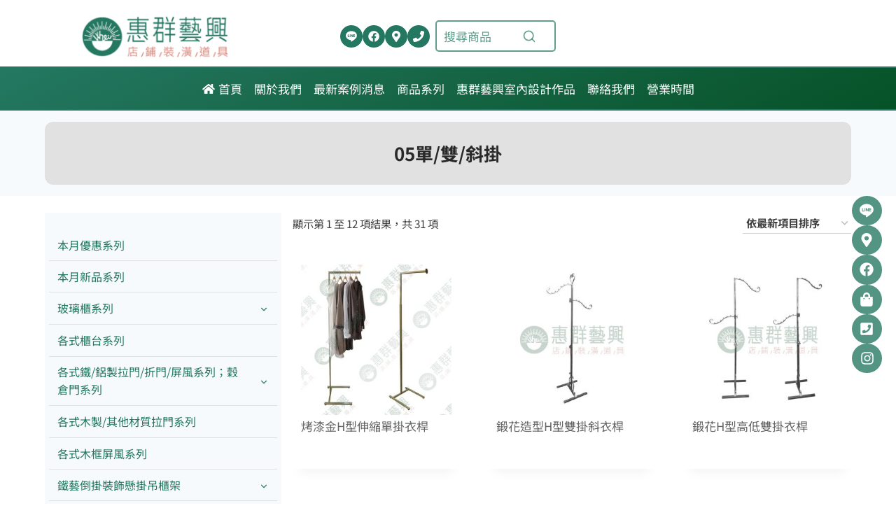

--- FILE ---
content_type: text/html; charset=UTF-8
request_url: https://wh-sh.com/product-category/13/%E5%96%AE-%E9%9B%99-%E6%96%9C%E6%8E%9B/
body_size: 44149
content:
<!doctype html>
<html lang="zh-TW" class="no-js" itemtype="https://schema.org/Blog" itemscope>
<head>
	<meta charset="UTF-8">
	<meta name="viewport" content="width=device-width, initial-scale=1, minimum-scale=1">
	<title>05單/雙/斜掛 &#8211; 惠群藝興陳列裝潢| 展示架.免螺架.白鐵.鐵架訂製.五金配件.包材</title>
<meta name='robots' content='max-image-preview:large' />
	<style>img:is([sizes="auto" i], [sizes^="auto," i]) { contain-intrinsic-size: 3000px 1500px }</style>
	<link rel='dns-prefetch' href='//fonts.googleapis.com' />
<link rel="alternate" type="application/rss+xml" title="訂閱《惠群藝興陳列裝潢| 展示架.免螺架.白鐵.鐵架訂製.五金配件.包材》&raquo; 資訊提供" href="https://wh-sh.com/feed/" />
<link rel="alternate" type="application/rss+xml" title="訂閱《惠群藝興陳列裝潢| 展示架.免螺架.白鐵.鐵架訂製.五金配件.包材》&raquo; 留言的資訊提供" href="https://wh-sh.com/comments/feed/" />
			<script>document.documentElement.classList.remove( 'no-js' );</script>
			<link rel="alternate" type="application/rss+xml" title="訂閱《惠群藝興陳列裝潢| 展示架.免螺架.白鐵.鐵架訂製.五金配件.包材》&raquo; 分類〈05單/雙/斜掛〉的資訊提供" href="https://wh-sh.com/product-category/%e5%96%ae-%e9%9b%99-%e6%96%9c%e6%8e%9b/feed/" />
<script>
window._wpemojiSettings = {"baseUrl":"https:\/\/s.w.org\/images\/core\/emoji\/16.0.1\/72x72\/","ext":".png","svgUrl":"https:\/\/s.w.org\/images\/core\/emoji\/16.0.1\/svg\/","svgExt":".svg","source":{"concatemoji":"https:\/\/wh-sh.com\/wp-includes\/js\/wp-emoji-release.min.js?ver=6.8.3"}};
/*! This file is auto-generated */
!function(s,n){var o,i,e;function c(e){try{var t={supportTests:e,timestamp:(new Date).valueOf()};sessionStorage.setItem(o,JSON.stringify(t))}catch(e){}}function p(e,t,n){e.clearRect(0,0,e.canvas.width,e.canvas.height),e.fillText(t,0,0);var t=new Uint32Array(e.getImageData(0,0,e.canvas.width,e.canvas.height).data),a=(e.clearRect(0,0,e.canvas.width,e.canvas.height),e.fillText(n,0,0),new Uint32Array(e.getImageData(0,0,e.canvas.width,e.canvas.height).data));return t.every(function(e,t){return e===a[t]})}function u(e,t){e.clearRect(0,0,e.canvas.width,e.canvas.height),e.fillText(t,0,0);for(var n=e.getImageData(16,16,1,1),a=0;a<n.data.length;a++)if(0!==n.data[a])return!1;return!0}function f(e,t,n,a){switch(t){case"flag":return n(e,"\ud83c\udff3\ufe0f\u200d\u26a7\ufe0f","\ud83c\udff3\ufe0f\u200b\u26a7\ufe0f")?!1:!n(e,"\ud83c\udde8\ud83c\uddf6","\ud83c\udde8\u200b\ud83c\uddf6")&&!n(e,"\ud83c\udff4\udb40\udc67\udb40\udc62\udb40\udc65\udb40\udc6e\udb40\udc67\udb40\udc7f","\ud83c\udff4\u200b\udb40\udc67\u200b\udb40\udc62\u200b\udb40\udc65\u200b\udb40\udc6e\u200b\udb40\udc67\u200b\udb40\udc7f");case"emoji":return!a(e,"\ud83e\udedf")}return!1}function g(e,t,n,a){var r="undefined"!=typeof WorkerGlobalScope&&self instanceof WorkerGlobalScope?new OffscreenCanvas(300,150):s.createElement("canvas"),o=r.getContext("2d",{willReadFrequently:!0}),i=(o.textBaseline="top",o.font="600 32px Arial",{});return e.forEach(function(e){i[e]=t(o,e,n,a)}),i}function t(e){var t=s.createElement("script");t.src=e,t.defer=!0,s.head.appendChild(t)}"undefined"!=typeof Promise&&(o="wpEmojiSettingsSupports",i=["flag","emoji"],n.supports={everything:!0,everythingExceptFlag:!0},e=new Promise(function(e){s.addEventListener("DOMContentLoaded",e,{once:!0})}),new Promise(function(t){var n=function(){try{var e=JSON.parse(sessionStorage.getItem(o));if("object"==typeof e&&"number"==typeof e.timestamp&&(new Date).valueOf()<e.timestamp+604800&&"object"==typeof e.supportTests)return e.supportTests}catch(e){}return null}();if(!n){if("undefined"!=typeof Worker&&"undefined"!=typeof OffscreenCanvas&&"undefined"!=typeof URL&&URL.createObjectURL&&"undefined"!=typeof Blob)try{var e="postMessage("+g.toString()+"("+[JSON.stringify(i),f.toString(),p.toString(),u.toString()].join(",")+"));",a=new Blob([e],{type:"text/javascript"}),r=new Worker(URL.createObjectURL(a),{name:"wpTestEmojiSupports"});return void(r.onmessage=function(e){c(n=e.data),r.terminate(),t(n)})}catch(e){}c(n=g(i,f,p,u))}t(n)}).then(function(e){for(var t in e)n.supports[t]=e[t],n.supports.everything=n.supports.everything&&n.supports[t],"flag"!==t&&(n.supports.everythingExceptFlag=n.supports.everythingExceptFlag&&n.supports[t]);n.supports.everythingExceptFlag=n.supports.everythingExceptFlag&&!n.supports.flag,n.DOMReady=!1,n.readyCallback=function(){n.DOMReady=!0}}).then(function(){return e}).then(function(){var e;n.supports.everything||(n.readyCallback(),(e=n.source||{}).concatemoji?t(e.concatemoji):e.wpemoji&&e.twemoji&&(t(e.twemoji),t(e.wpemoji)))}))}((window,document),window._wpemojiSettings);
</script>
<link rel='stylesheet' id='kadence-blocks-rowlayout-css' href='https://wh-sh.com/wp-content/plugins/kadence-blocks/dist/style-blocks-rowlayout.css?ver=3.5.29' media='all' />
<link rel='stylesheet' id='kadence-blocks-column-css' href='https://wh-sh.com/wp-content/plugins/kadence-blocks/dist/style-blocks-column.css?ver=3.5.29' media='all' />
<style id='kadence-blocks-advancedheading-inline-css'>
.wp-block-kadence-advancedheading mark{background:transparent;border-style:solid;border-width:0}.wp-block-kadence-advancedheading mark.kt-highlight{color:#f76a0c;}.kb-adv-heading-icon{display: inline-flex;justify-content: center;align-items: center;} .is-layout-constrained > .kb-advanced-heading-link {display: block;}.single-content .kadence-advanced-heading-wrapper h1, .single-content .kadence-advanced-heading-wrapper h2, .single-content .kadence-advanced-heading-wrapper h3, .single-content .kadence-advanced-heading-wrapper h4, .single-content .kadence-advanced-heading-wrapper h5, .single-content .kadence-advanced-heading-wrapper h6 {margin: 1.5em 0 .5em;}.single-content .kadence-advanced-heading-wrapper+* { margin-top:0;}.kb-screen-reader-text{position:absolute;width:1px;height:1px;padding:0;margin:-1px;overflow:hidden;clip:rect(0,0,0,0);}
</style>
<link rel='stylesheet' id='kadence-blocks-navigation-css' href='https://wh-sh.com/wp-content/plugins/kadence-blocks/dist/style-blocks-navigation.css?ver=3.5.29' media='all' />
<link rel='stylesheet' id='kadence-blocks-pro-aos-css' href='https://wh-sh.com/wp-content/plugins/kadence-blocks-pro/includes/assets/css/aos.min.css?ver=2.8.6' media='all' />
<link rel='stylesheet' id='kadence-blocks-header-css' href='https://wh-sh.com/wp-content/plugins/kadence-blocks/dist/style-blocks-header.css?ver=3.5.29' media='all' />
<link rel='stylesheet' id='kadence-blocks-identity-css' href='https://wh-sh.com/wp-content/plugins/kadence-blocks/dist/style-blocks-identity.css?ver=3.5.29' media='all' />
<link rel='stylesheet' id='kadence-blocks-icon-css' href='https://wh-sh.com/wp-content/plugins/kadence-blocks/dist/style-blocks-icon.css?ver=3.5.29' media='all' />
<link rel='stylesheet' id='kadence-blocks-search-css' href='https://wh-sh.com/wp-content/plugins/kadence-blocks/dist/style-blocks-search.css?ver=3.5.29' media='all' />
<link rel='stylesheet' id='kadence-blocks-advancedbtn-css' href='https://wh-sh.com/wp-content/plugins/kadence-blocks/dist/style-blocks-advancedbtn.css?ver=3.5.29' media='all' />
<link rel='stylesheet' id='kadence-blocks-infobox-css' href='https://wh-sh.com/wp-content/plugins/kadence-blocks/dist/style-blocks-infobox.css?ver=3.5.29' media='all' />
<link rel='stylesheet' id='kadence-blocks-iconlist-css' href='https://wh-sh.com/wp-content/plugins/kadence-blocks/dist/style-blocks-iconlist.css?ver=3.5.29' media='all' />
<link rel='stylesheet' id='kadence-blocks-pro-postgrid-css' href='https://wh-sh.com/wp-content/plugins/kadence-blocks-pro/dist/style-blocks-postgrid.css?ver=2.8.6' media='all' />
<style id='wp-emoji-styles-inline-css'>

	img.wp-smiley, img.emoji {
		display: inline !important;
		border: none !important;
		box-shadow: none !important;
		height: 1em !important;
		width: 1em !important;
		margin: 0 0.07em !important;
		vertical-align: -0.1em !important;
		background: none !important;
		padding: 0 !important;
	}
</style>
<link rel='stylesheet' id='wp-block-library-css' href='https://wh-sh.com/wp-includes/css/dist/block-library/style.min.css?ver=6.8.3' media='all' />
<style id='classic-theme-styles-inline-css'>
/*! This file is auto-generated */
.wp-block-button__link{color:#fff;background-color:#32373c;border-radius:9999px;box-shadow:none;text-decoration:none;padding:calc(.667em + 2px) calc(1.333em + 2px);font-size:1.125em}.wp-block-file__button{background:#32373c;color:#fff;text-decoration:none}
</style>
<style id='global-styles-inline-css'>
:root{--wp--preset--aspect-ratio--square: 1;--wp--preset--aspect-ratio--4-3: 4/3;--wp--preset--aspect-ratio--3-4: 3/4;--wp--preset--aspect-ratio--3-2: 3/2;--wp--preset--aspect-ratio--2-3: 2/3;--wp--preset--aspect-ratio--16-9: 16/9;--wp--preset--aspect-ratio--9-16: 9/16;--wp--preset--color--black: #000000;--wp--preset--color--cyan-bluish-gray: #abb8c3;--wp--preset--color--white: #ffffff;--wp--preset--color--pale-pink: #f78da7;--wp--preset--color--vivid-red: #cf2e2e;--wp--preset--color--luminous-vivid-orange: #ff6900;--wp--preset--color--luminous-vivid-amber: #fcb900;--wp--preset--color--light-green-cyan: #7bdcb5;--wp--preset--color--vivid-green-cyan: #00d084;--wp--preset--color--pale-cyan-blue: #8ed1fc;--wp--preset--color--vivid-cyan-blue: #0693e3;--wp--preset--color--vivid-purple: #9b51e0;--wp--preset--color--theme-palette-1: var(--global-palette1);--wp--preset--color--theme-palette-2: var(--global-palette2);--wp--preset--color--theme-palette-3: var(--global-palette3);--wp--preset--color--theme-palette-4: var(--global-palette4);--wp--preset--color--theme-palette-5: var(--global-palette5);--wp--preset--color--theme-palette-6: var(--global-palette6);--wp--preset--color--theme-palette-7: var(--global-palette7);--wp--preset--color--theme-palette-8: var(--global-palette8);--wp--preset--color--theme-palette-9: var(--global-palette9);--wp--preset--color--theme-palette-10: var(--global-palette10);--wp--preset--color--theme-palette-11: var(--global-palette11);--wp--preset--color--theme-palette-12: var(--global-palette12);--wp--preset--color--theme-palette-13: var(--global-palette13);--wp--preset--color--theme-palette-14: var(--global-palette14);--wp--preset--color--theme-palette-15: var(--global-palette15);--wp--preset--gradient--vivid-cyan-blue-to-vivid-purple: linear-gradient(135deg,rgba(6,147,227,1) 0%,rgb(155,81,224) 100%);--wp--preset--gradient--light-green-cyan-to-vivid-green-cyan: linear-gradient(135deg,rgb(122,220,180) 0%,rgb(0,208,130) 100%);--wp--preset--gradient--luminous-vivid-amber-to-luminous-vivid-orange: linear-gradient(135deg,rgba(252,185,0,1) 0%,rgba(255,105,0,1) 100%);--wp--preset--gradient--luminous-vivid-orange-to-vivid-red: linear-gradient(135deg,rgba(255,105,0,1) 0%,rgb(207,46,46) 100%);--wp--preset--gradient--very-light-gray-to-cyan-bluish-gray: linear-gradient(135deg,rgb(238,238,238) 0%,rgb(169,184,195) 100%);--wp--preset--gradient--cool-to-warm-spectrum: linear-gradient(135deg,rgb(74,234,220) 0%,rgb(151,120,209) 20%,rgb(207,42,186) 40%,rgb(238,44,130) 60%,rgb(251,105,98) 80%,rgb(254,248,76) 100%);--wp--preset--gradient--blush-light-purple: linear-gradient(135deg,rgb(255,206,236) 0%,rgb(152,150,240) 100%);--wp--preset--gradient--blush-bordeaux: linear-gradient(135deg,rgb(254,205,165) 0%,rgb(254,45,45) 50%,rgb(107,0,62) 100%);--wp--preset--gradient--luminous-dusk: linear-gradient(135deg,rgb(255,203,112) 0%,rgb(199,81,192) 50%,rgb(65,88,208) 100%);--wp--preset--gradient--pale-ocean: linear-gradient(135deg,rgb(255,245,203) 0%,rgb(182,227,212) 50%,rgb(51,167,181) 100%);--wp--preset--gradient--electric-grass: linear-gradient(135deg,rgb(202,248,128) 0%,rgb(113,206,126) 100%);--wp--preset--gradient--midnight: linear-gradient(135deg,rgb(2,3,129) 0%,rgb(40,116,252) 100%);--wp--preset--font-size--small: var(--global-font-size-small);--wp--preset--font-size--medium: var(--global-font-size-medium);--wp--preset--font-size--large: var(--global-font-size-large);--wp--preset--font-size--x-large: 42px;--wp--preset--font-size--larger: var(--global-font-size-larger);--wp--preset--font-size--xxlarge: var(--global-font-size-xxlarge);--wp--preset--spacing--20: 0.44rem;--wp--preset--spacing--30: 0.67rem;--wp--preset--spacing--40: 1rem;--wp--preset--spacing--50: 1.5rem;--wp--preset--spacing--60: 2.25rem;--wp--preset--spacing--70: 3.38rem;--wp--preset--spacing--80: 5.06rem;--wp--preset--shadow--natural: 6px 6px 9px rgba(0, 0, 0, 0.2);--wp--preset--shadow--deep: 12px 12px 50px rgba(0, 0, 0, 0.4);--wp--preset--shadow--sharp: 6px 6px 0px rgba(0, 0, 0, 0.2);--wp--preset--shadow--outlined: 6px 6px 0px -3px rgba(255, 255, 255, 1), 6px 6px rgba(0, 0, 0, 1);--wp--preset--shadow--crisp: 6px 6px 0px rgba(0, 0, 0, 1);}:where(.is-layout-flex){gap: 0.5em;}:where(.is-layout-grid){gap: 0.5em;}body .is-layout-flex{display: flex;}.is-layout-flex{flex-wrap: wrap;align-items: center;}.is-layout-flex > :is(*, div){margin: 0;}body .is-layout-grid{display: grid;}.is-layout-grid > :is(*, div){margin: 0;}:where(.wp-block-columns.is-layout-flex){gap: 2em;}:where(.wp-block-columns.is-layout-grid){gap: 2em;}:where(.wp-block-post-template.is-layout-flex){gap: 1.25em;}:where(.wp-block-post-template.is-layout-grid){gap: 1.25em;}.has-black-color{color: var(--wp--preset--color--black) !important;}.has-cyan-bluish-gray-color{color: var(--wp--preset--color--cyan-bluish-gray) !important;}.has-white-color{color: var(--wp--preset--color--white) !important;}.has-pale-pink-color{color: var(--wp--preset--color--pale-pink) !important;}.has-vivid-red-color{color: var(--wp--preset--color--vivid-red) !important;}.has-luminous-vivid-orange-color{color: var(--wp--preset--color--luminous-vivid-orange) !important;}.has-luminous-vivid-amber-color{color: var(--wp--preset--color--luminous-vivid-amber) !important;}.has-light-green-cyan-color{color: var(--wp--preset--color--light-green-cyan) !important;}.has-vivid-green-cyan-color{color: var(--wp--preset--color--vivid-green-cyan) !important;}.has-pale-cyan-blue-color{color: var(--wp--preset--color--pale-cyan-blue) !important;}.has-vivid-cyan-blue-color{color: var(--wp--preset--color--vivid-cyan-blue) !important;}.has-vivid-purple-color{color: var(--wp--preset--color--vivid-purple) !important;}.has-black-background-color{background-color: var(--wp--preset--color--black) !important;}.has-cyan-bluish-gray-background-color{background-color: var(--wp--preset--color--cyan-bluish-gray) !important;}.has-white-background-color{background-color: var(--wp--preset--color--white) !important;}.has-pale-pink-background-color{background-color: var(--wp--preset--color--pale-pink) !important;}.has-vivid-red-background-color{background-color: var(--wp--preset--color--vivid-red) !important;}.has-luminous-vivid-orange-background-color{background-color: var(--wp--preset--color--luminous-vivid-orange) !important;}.has-luminous-vivid-amber-background-color{background-color: var(--wp--preset--color--luminous-vivid-amber) !important;}.has-light-green-cyan-background-color{background-color: var(--wp--preset--color--light-green-cyan) !important;}.has-vivid-green-cyan-background-color{background-color: var(--wp--preset--color--vivid-green-cyan) !important;}.has-pale-cyan-blue-background-color{background-color: var(--wp--preset--color--pale-cyan-blue) !important;}.has-vivid-cyan-blue-background-color{background-color: var(--wp--preset--color--vivid-cyan-blue) !important;}.has-vivid-purple-background-color{background-color: var(--wp--preset--color--vivid-purple) !important;}.has-black-border-color{border-color: var(--wp--preset--color--black) !important;}.has-cyan-bluish-gray-border-color{border-color: var(--wp--preset--color--cyan-bluish-gray) !important;}.has-white-border-color{border-color: var(--wp--preset--color--white) !important;}.has-pale-pink-border-color{border-color: var(--wp--preset--color--pale-pink) !important;}.has-vivid-red-border-color{border-color: var(--wp--preset--color--vivid-red) !important;}.has-luminous-vivid-orange-border-color{border-color: var(--wp--preset--color--luminous-vivid-orange) !important;}.has-luminous-vivid-amber-border-color{border-color: var(--wp--preset--color--luminous-vivid-amber) !important;}.has-light-green-cyan-border-color{border-color: var(--wp--preset--color--light-green-cyan) !important;}.has-vivid-green-cyan-border-color{border-color: var(--wp--preset--color--vivid-green-cyan) !important;}.has-pale-cyan-blue-border-color{border-color: var(--wp--preset--color--pale-cyan-blue) !important;}.has-vivid-cyan-blue-border-color{border-color: var(--wp--preset--color--vivid-cyan-blue) !important;}.has-vivid-purple-border-color{border-color: var(--wp--preset--color--vivid-purple) !important;}.has-vivid-cyan-blue-to-vivid-purple-gradient-background{background: var(--wp--preset--gradient--vivid-cyan-blue-to-vivid-purple) !important;}.has-light-green-cyan-to-vivid-green-cyan-gradient-background{background: var(--wp--preset--gradient--light-green-cyan-to-vivid-green-cyan) !important;}.has-luminous-vivid-amber-to-luminous-vivid-orange-gradient-background{background: var(--wp--preset--gradient--luminous-vivid-amber-to-luminous-vivid-orange) !important;}.has-luminous-vivid-orange-to-vivid-red-gradient-background{background: var(--wp--preset--gradient--luminous-vivid-orange-to-vivid-red) !important;}.has-very-light-gray-to-cyan-bluish-gray-gradient-background{background: var(--wp--preset--gradient--very-light-gray-to-cyan-bluish-gray) !important;}.has-cool-to-warm-spectrum-gradient-background{background: var(--wp--preset--gradient--cool-to-warm-spectrum) !important;}.has-blush-light-purple-gradient-background{background: var(--wp--preset--gradient--blush-light-purple) !important;}.has-blush-bordeaux-gradient-background{background: var(--wp--preset--gradient--blush-bordeaux) !important;}.has-luminous-dusk-gradient-background{background: var(--wp--preset--gradient--luminous-dusk) !important;}.has-pale-ocean-gradient-background{background: var(--wp--preset--gradient--pale-ocean) !important;}.has-electric-grass-gradient-background{background: var(--wp--preset--gradient--electric-grass) !important;}.has-midnight-gradient-background{background: var(--wp--preset--gradient--midnight) !important;}.has-small-font-size{font-size: var(--wp--preset--font-size--small) !important;}.has-medium-font-size{font-size: var(--wp--preset--font-size--medium) !important;}.has-large-font-size{font-size: var(--wp--preset--font-size--large) !important;}.has-x-large-font-size{font-size: var(--wp--preset--font-size--x-large) !important;}
:where(.wp-block-post-template.is-layout-flex){gap: 1.25em;}:where(.wp-block-post-template.is-layout-grid){gap: 1.25em;}
:where(.wp-block-columns.is-layout-flex){gap: 2em;}:where(.wp-block-columns.is-layout-grid){gap: 2em;}
:root :where(.wp-block-pullquote){font-size: 1.5em;line-height: 1.6;}
</style>
<style id='woocommerce-inline-inline-css'>
.woocommerce form .form-row .required { visibility: visible; }
</style>
<link rel='stylesheet' id='kadence-global-css' href='https://wh-sh.com/wp-content/themes/kadence/assets/css/global.min.css?ver=1.4.2' media='all' />
<style id='kadence-global-inline-css'>
/* Kadence Base CSS */
:root{--global-palette1:#44d451;--global-palette2:#247761;--global-palette3:#292929;--global-palette4:#3d3d3d;--global-palette5:#4d4d4d;--global-palette6:#646565;--global-palette7:#e1e1e1;--global-palette8:#F7FAFC;--global-palette9:#ffffff;--global-palette10:oklch(from var(--global-palette1) calc(l + 0.10 * (1 - l)) calc(c * 1.00) calc(h + 180) / 100%);--global-palette11:#13612e;--global-palette12:#1159af;--global-palette13:#b82105;--global-palette14:#f7630c;--global-palette15:#f5a524;--global-palette9rgb:255, 255, 255;--global-palette-highlight:var(--global-palette1);--global-palette-highlight-alt:var(--global-palette2);--global-palette-highlight-alt2:var(--global-palette9);--global-palette-btn-bg:#37b943;--global-palette-btn-bg-hover:var(--global-palette2);--global-palette-btn:var(--global-palette9);--global-palette-btn-hover:var(--global-palette9);--global-palette-btn-sec-bg:var(--global-palette7);--global-palette-btn-sec-bg-hover:var(--global-palette2);--global-palette-btn-sec:var(--global-palette3);--global-palette-btn-sec-hover:var(--global-palette9);--global-body-font-family:'Noto Sans TC', sans-serif;--global-heading-font-family:inherit;--global-primary-nav-font-family:inherit;--global-fallback-font:sans-serif;--global-display-fallback-font:sans-serif;--global-content-width:1200px;--global-content-wide-width:calc(1200px + 230px);--global-content-narrow-width:842px;--global-content-edge-padding:1.5rem;--global-content-boxed-padding:2rem;--global-calc-content-width:calc(1200px - var(--global-content-edge-padding) - var(--global-content-edge-padding) );--wp--style--global--content-size:var(--global-calc-content-width);}.wp-site-blocks{--global-vw:calc( 100vw - ( 0.5 * var(--scrollbar-offset)));}body{background:var(--global-palette8);}body, input, select, optgroup, textarea{font-style:normal;font-weight:normal;font-size:17px;line-height:1.6;font-family:var(--global-body-font-family);color:var(--global-palette4);}.content-bg, body.content-style-unboxed .site{background:var(--global-palette9);}h1,h2,h3,h4,h5,h6{font-family:var(--global-heading-font-family);}h1{font-weight:700;font-size:32px;line-height:1.5;color:var(--global-palette3);}h2{font-weight:700;font-size:28px;line-height:1.5;color:var(--global-palette3);}h3{font-weight:700;font-size:24px;line-height:1.5;color:var(--global-palette3);}h4{font-weight:700;font-size:22px;line-height:1.5;color:var(--global-palette4);}h5{font-weight:700;font-size:20px;line-height:1.5;color:var(--global-palette4);}h6{font-weight:700;font-size:18px;line-height:1.5;color:var(--global-palette5);}.entry-hero .kadence-breadcrumbs{max-width:1200px;}.site-container, .site-header-row-layout-contained, .site-footer-row-layout-contained, .entry-hero-layout-contained, .comments-area, .alignfull > .wp-block-cover__inner-container, .alignwide > .wp-block-cover__inner-container{max-width:var(--global-content-width);}.content-width-narrow .content-container.site-container, .content-width-narrow .hero-container.site-container{max-width:var(--global-content-narrow-width);}@media all and (min-width: 1430px){.wp-site-blocks .content-container  .alignwide{margin-left:-115px;margin-right:-115px;width:unset;max-width:unset;}}@media all and (min-width: 1102px){.content-width-narrow .wp-site-blocks .content-container .alignwide{margin-left:-130px;margin-right:-130px;width:unset;max-width:unset;}}.content-style-boxed .wp-site-blocks .entry-content .alignwide{margin-left:calc( -1 * var( --global-content-boxed-padding ) );margin-right:calc( -1 * var( --global-content-boxed-padding ) );}.content-area{margin-top:5rem;margin-bottom:5rem;}@media all and (max-width: 1024px){.content-area{margin-top:3rem;margin-bottom:3rem;}}@media all and (max-width: 767px){.content-area{margin-top:2rem;margin-bottom:2rem;}}@media all and (max-width: 1024px){:root{--global-content-boxed-padding:2rem;}}@media all and (max-width: 767px){:root{--global-content-boxed-padding:1.5rem;}}.entry-content-wrap{padding:2rem;}@media all and (max-width: 1024px){.entry-content-wrap{padding:2rem;}}@media all and (max-width: 767px){.entry-content-wrap{padding:1.5rem;}}.entry.single-entry{box-shadow:0px 15px 15px -10px rgba(0,0,0,0.05);}.entry.loop-entry{box-shadow:0px 15px 15px -10px rgba(0,0,0,0.05);}.loop-entry .entry-content-wrap{padding:2rem;}@media all and (max-width: 1024px){.loop-entry .entry-content-wrap{padding:2rem;}}@media all and (max-width: 767px){.loop-entry .entry-content-wrap{padding:1.5rem;}}button, .button, .wp-block-button__link, input[type="button"], input[type="reset"], input[type="submit"], .fl-button, .elementor-button-wrapper .elementor-button, .wc-block-components-checkout-place-order-button, .wc-block-cart__submit{box-shadow:0px 0px 0px -7px rgba(0,0,0,0);}button:hover, button:focus, button:active, .button:hover, .button:focus, .button:active, .wp-block-button__link:hover, .wp-block-button__link:focus, .wp-block-button__link:active, input[type="button"]:hover, input[type="button"]:focus, input[type="button"]:active, input[type="reset"]:hover, input[type="reset"]:focus, input[type="reset"]:active, input[type="submit"]:hover, input[type="submit"]:focus, input[type="submit"]:active, .elementor-button-wrapper .elementor-button:hover, .elementor-button-wrapper .elementor-button:focus, .elementor-button-wrapper .elementor-button:active, .wc-block-cart__submit:hover{box-shadow:0px 15px 25px -7px rgba(0,0,0,0.1);}.kb-button.kb-btn-global-outline.kb-btn-global-inherit{padding-top:calc(px - 2px);padding-right:calc(px - 2px);padding-bottom:calc(px - 2px);padding-left:calc(px - 2px);}#kt-scroll-up-reader, #kt-scroll-up{border-radius:50px 50px 50px 50px;background:rgba(36,119,97,0.72);bottom:20px;font-size:1em;padding:14px 14px 14px 14px;}#kt-scroll-up-reader.scroll-up-side-right, #kt-scroll-up.scroll-up-side-right{right:20px;}#kt-scroll-up-reader.scroll-up-side-left, #kt-scroll-up.scroll-up-side-left{left:20px;}@media all and (hover: hover){#kt-scroll-up-reader:hover, #kt-scroll-up:hover{background:var(--global-palette1);}}@media all and (max-width: 767px){#kt-scroll-up-reader, #kt-scroll-up{bottom:20px;}#kt-scroll-up-reader.scroll-up-side-right, #kt-scroll-up.scroll-up-side-right{right:20px;}#kt-scroll-up-reader.scroll-up-side-left, #kt-scroll-up.scroll-up-side-left{left:20px;}}.post-archive-hero-section .entry-hero-container-inner{background:var(--global-palette8);}.entry-hero.post-archive-hero-section .entry-header{min-height:180px;}.wp-site-blocks .post-archive-title h1{color:var(--global-palette6);}.post-archive-title .kadence-breadcrumbs{color:#919191;}.post-archive-title .kadence-breadcrumbs a:hover{color:var(--global-palette6);}body.archive, body.blog{background:var(--global-palette9);}body.archive .content-bg, body.content-style-unboxed.archive .site, body.blog .content-bg, body.content-style-unboxed.blog .site{background:var(--global-palette9);}.loop-entry.type-post h2.entry-title{font-style:normal;font-size:20px;color:var(--global-palette4);}.loop-entry.type-post .entry-meta{color:var(--global-palette6);}
/* Kadence Footer CSS */
.site-bottom-footer-inner-wrap{padding-top:30px;padding-bottom:30px;grid-column-gap:30px;}.site-bottom-footer-inner-wrap .widget{margin-bottom:30px;}.site-bottom-footer-inner-wrap .site-footer-section:not(:last-child):after{right:calc(-30px / 2);}
/* Kadence Woo CSS */
.entry-hero.product-hero-section .entry-header{min-height:200px;}.product-title .single-category{font-weight:700;font-size:32px;line-height:1.5;color:var(--global-palette3);}.wp-site-blocks .product-hero-section .extra-title{font-weight:700;font-size:32px;line-height:1.5;}@media all and (max-width: 767px){.woocommerce ul.products:not(.products-list-view), .wp-site-blocks .wc-block-grid:not(.has-2-columns):not(.has-1-columns) .wc-block-grid__products{grid-template-columns:repeat(2, minmax(0, 1fr));column-gap:0.5rem;grid-row-gap:0.5rem;}}.wp-site-blocks .product-archive-title h1{font-style:normal;font-size:17px;}.woocommerce ul.products li.product h3, .woocommerce ul.products li.product .product-details .woocommerce-loop-product__title, .woocommerce ul.products li.product .product-details .woocommerce-loop-category__title, .wc-block-grid__products .wc-block-grid__product .wc-block-grid__product-title{font-style:normal;}.woocommerce ul.products li.product .product-details .price, .wc-block-grid__products .wc-block-grid__product .wc-block-grid__product-price{font-style:normal;}.woocommerce ul.products.woo-archive-btn-button .product-action-wrap .button:not(.kb-button), .woocommerce ul.products li.woo-archive-btn-button .button:not(.kb-button), .wc-block-grid__product.woo-archive-btn-button .product-details .wc-block-grid__product-add-to-cart .wp-block-button__link{color:var(--global-palette6);background:var(--global-palette7);border:2px none transparent;box-shadow:0px 0px 0px 0px rgba(0,0,0,0.0);}.woocommerce ul.products.woo-archive-btn-button .product-action-wrap .button:not(.kb-button):hover, .woocommerce ul.products li.woo-archive-btn-button .button:not(.kb-button):hover, .wc-block-grid__product.woo-archive-btn-button .product-details .wc-block-grid__product-add-to-cart .wp-block-button__link:hover{color:var(--global-palette9);background:var(--global-palette2);box-shadow:0px 0px 0px 0px rgba(0,0,0,0);}
/* Kadence Pro Header CSS */
.header-navigation-dropdown-direction-left ul ul.submenu, .header-navigation-dropdown-direction-left ul ul.sub-menu{right:0px;left:auto;}.rtl .header-navigation-dropdown-direction-right ul ul.submenu, .rtl .header-navigation-dropdown-direction-right ul ul.sub-menu{left:0px;right:auto;}.header-account-button .nav-drop-title-wrap > .kadence-svg-iconset, .header-account-button > .kadence-svg-iconset{font-size:1.2em;}.site-header-item .header-account-button .nav-drop-title-wrap, .site-header-item .header-account-wrap > .header-account-button{display:flex;align-items:center;}.header-account-style-icon_label .header-account-label{padding-left:5px;}.header-account-style-label_icon .header-account-label{padding-right:5px;}.site-header-item .header-account-wrap .header-account-button{text-decoration:none;box-shadow:none;color:inherit;background:transparent;padding:0.6em 0em 0.6em 0em;}.header-mobile-account-wrap .header-account-button .nav-drop-title-wrap > .kadence-svg-iconset, .header-mobile-account-wrap .header-account-button > .kadence-svg-iconset{font-size:1.2em;}.header-mobile-account-wrap .header-account-button .nav-drop-title-wrap, .header-mobile-account-wrap > .header-account-button{display:flex;align-items:center;}.header-mobile-account-wrap.header-account-style-icon_label .header-account-label{padding-left:5px;}.header-mobile-account-wrap.header-account-style-label_icon .header-account-label{padding-right:5px;}.header-mobile-account-wrap .header-account-button{text-decoration:none;box-shadow:none;color:inherit;background:transparent;padding:0.6em 0em 0.6em 0em;}#login-drawer .drawer-inner .drawer-content{display:flex;justify-content:center;align-items:center;position:absolute;top:0px;bottom:0px;left:0px;right:0px;padding:0px;}#loginform p label{display:block;}#login-drawer #loginform{width:100%;}#login-drawer #loginform input{width:100%;}#login-drawer #loginform input[type="checkbox"]{width:auto;}#login-drawer .drawer-inner .drawer-header{position:relative;z-index:100;}#login-drawer .drawer-content_inner.widget_login_form_inner{padding:2em;width:100%;max-width:350px;border-radius:.25rem;background:var(--global-palette9);color:var(--global-palette4);}#login-drawer .lost_password a{color:var(--global-palette6);}#login-drawer .lost_password, #login-drawer .register-field{text-align:center;}#login-drawer .widget_login_form_inner p{margin-top:1.2em;margin-bottom:0em;}#login-drawer .widget_login_form_inner p:first-child{margin-top:0em;}#login-drawer .widget_login_form_inner label{margin-bottom:0.5em;}#login-drawer hr.register-divider{margin:1.2em 0;border-width:1px;}#login-drawer .register-field{font-size:90%;}@media all and (min-width: 1025px){#login-drawer hr.register-divider.hide-desktop{display:none;}#login-drawer p.register-field.hide-desktop{display:none;}}@media all and (max-width: 1024px){#login-drawer hr.register-divider.hide-mobile{display:none;}#login-drawer p.register-field.hide-mobile{display:none;}}@media all and (max-width: 767px){#login-drawer hr.register-divider.hide-mobile{display:none;}#login-drawer p.register-field.hide-mobile{display:none;}}.tertiary-navigation .tertiary-menu-container > ul > li.menu-item > a{padding-left:calc(1.2em / 2);padding-right:calc(1.2em / 2);padding-top:0.6em;padding-bottom:0.6em;color:var(--global-palette5);}.tertiary-navigation .tertiary-menu-container > ul > li.menu-item > a:hover{color:var(--global-palette-highlight);}.tertiary-navigation .tertiary-menu-container > ul > li.menu-item.current-menu-item > a{color:var(--global-palette3);}.header-navigation[class*="header-navigation-style-underline"] .header-menu-container.tertiary-menu-container>ul>li>a:after{width:calc( 100% - 1.2em);}.quaternary-navigation .quaternary-menu-container > ul > li.menu-item > a{padding-left:calc(1.2em / 2);padding-right:calc(1.2em / 2);padding-top:0.6em;padding-bottom:0.6em;color:var(--global-palette5);}.quaternary-navigation .quaternary-menu-container > ul > li.menu-item > a:hover{color:var(--global-palette-highlight);}.quaternary-navigation .quaternary-menu-container > ul > li.menu-item.current-menu-item > a{color:var(--global-palette3);}.header-navigation[class*="header-navigation-style-underline"] .header-menu-container.quaternary-menu-container>ul>li>a:after{width:calc( 100% - 1.2em);}#main-header .header-divider{border-right:1px solid var(--global-palette6);height:50%;}#main-header .header-divider2{border-right:1px solid var(--global-palette6);height:50%;}#main-header .header-divider3{border-right:1px solid var(--global-palette6);height:50%;}#mobile-header .header-mobile-divider, #mobile-drawer .header-mobile-divider{border-right:1px solid var(--global-palette6);height:50%;}#mobile-drawer .header-mobile-divider{border-top:1px solid var(--global-palette6);width:50%;}#mobile-header .header-mobile-divider2{border-right:1px solid var(--global-palette6);height:50%;}#mobile-drawer .header-mobile-divider2{border-top:1px solid var(--global-palette6);width:50%;}.header-item-search-bar form ::-webkit-input-placeholder{color:currentColor;opacity:0.5;}.header-item-search-bar form ::placeholder{color:currentColor;opacity:0.5;}.header-search-bar form{max-width:100%;width:240px;}.header-mobile-search-bar form{max-width:calc(100vw - var(--global-sm-spacing) - var(--global-sm-spacing));width:240px;}.header-widget-lstyle-normal .header-widget-area-inner a:not(.button){text-decoration:underline;}.element-contact-inner-wrap{display:flex;flex-wrap:wrap;align-items:center;margin-top:-0.6em;margin-left:calc(-0.6em / 2);margin-right:calc(-0.6em / 2);}.element-contact-inner-wrap .header-contact-item{display:inline-flex;flex-wrap:wrap;align-items:center;margin-top:0.6em;margin-left:calc(0.6em / 2);margin-right:calc(0.6em / 2);}.element-contact-inner-wrap .header-contact-item .kadence-svg-iconset{font-size:1em;}.header-contact-item img{display:inline-block;}.header-contact-item .contact-label{margin-left:0.3em;}.rtl .header-contact-item .contact-label{margin-right:0.3em;margin-left:0px;}.header-mobile-contact-wrap .element-contact-inner-wrap{display:flex;flex-wrap:wrap;align-items:center;margin-top:-0.6em;margin-left:calc(-0.6em / 2);margin-right:calc(-0.6em / 2);}.header-mobile-contact-wrap .element-contact-inner-wrap .header-contact-item{display:inline-flex;flex-wrap:wrap;align-items:center;margin-top:0.6em;margin-left:calc(0.6em / 2);margin-right:calc(0.6em / 2);}.header-mobile-contact-wrap .element-contact-inner-wrap .header-contact-item .kadence-svg-iconset{font-size:1em;}#main-header .header-button2{box-shadow:0px 0px 0px -7px rgba(0,0,0,0);}#main-header .header-button2:hover{box-shadow:0px 15px 25px -7px rgba(0,0,0,0.1);}.mobile-header-button2-wrap .mobile-header-button-inner-wrap .mobile-header-button2{border:2px none transparent;box-shadow:0px 0px 0px -7px rgba(0,0,0,0);}.mobile-header-button2-wrap .mobile-header-button-inner-wrap .mobile-header-button2:hover{box-shadow:0px 15px 25px -7px rgba(0,0,0,0.1);}#widget-drawer.popup-drawer-layout-fullwidth .drawer-content .header-widget2, #widget-drawer.popup-drawer-layout-sidepanel .drawer-inner{max-width:400px;}#widget-drawer.popup-drawer-layout-fullwidth .drawer-content .header-widget2{margin:0 auto;}.widget-toggle-open{display:flex;align-items:center;background:transparent;box-shadow:none;}.widget-toggle-open:hover, .widget-toggle-open:focus{border-color:currentColor;background:transparent;box-shadow:none;}.widget-toggle-open .widget-toggle-icon{display:flex;}.widget-toggle-open .widget-toggle-label{padding-right:5px;}.rtl .widget-toggle-open .widget-toggle-label{padding-left:5px;padding-right:0px;}.widget-toggle-open .widget-toggle-label:empty, .rtl .widget-toggle-open .widget-toggle-label:empty{padding-right:0px;padding-left:0px;}.widget-toggle-open-container .widget-toggle-open{color:var(--global-palette5);padding:0.4em 0.6em 0.4em 0.6em;font-size:14px;}.widget-toggle-open-container .widget-toggle-open.widget-toggle-style-bordered{border:1px solid currentColor;}.widget-toggle-open-container .widget-toggle-open .widget-toggle-icon{font-size:20px;}.widget-toggle-open-container .widget-toggle-open:hover, .widget-toggle-open-container .widget-toggle-open:focus{color:var(--global-palette-highlight);}#widget-drawer .header-widget-2style-normal a:not(.button){text-decoration:underline;}#widget-drawer .header-widget-2style-plain a:not(.button){text-decoration:none;}#widget-drawer .header-widget2 .widget-title{color:var(--global-palette9);}#widget-drawer .header-widget2{color:var(--global-palette8);}#widget-drawer .header-widget2 a:not(.button), #widget-drawer .header-widget2 .drawer-sub-toggle{color:var(--global-palette8);}#widget-drawer .header-widget2 a:not(.button):hover, #widget-drawer .header-widget2 .drawer-sub-toggle:hover{color:var(--global-palette9);}#mobile-secondary-site-navigation ul li{font-size:14px;}#mobile-secondary-site-navigation ul li a{padding-top:1em;padding-bottom:1em;}#mobile-secondary-site-navigation ul li > a, #mobile-secondary-site-navigation ul li.menu-item-has-children > .drawer-nav-drop-wrap{color:var(--global-palette8);}#mobile-secondary-site-navigation ul li.current-menu-item > a, #mobile-secondary-site-navigation ul li.current-menu-item.menu-item-has-children > .drawer-nav-drop-wrap{color:var(--global-palette-highlight);}#mobile-secondary-site-navigation ul li.menu-item-has-children .drawer-nav-drop-wrap, #mobile-secondary-site-navigation ul li:not(.menu-item-has-children) a{border-bottom:1px solid rgba(255,255,255,0.1);}#mobile-secondary-site-navigation:not(.drawer-navigation-parent-toggle-true) ul li.menu-item-has-children .drawer-nav-drop-wrap button{border-left:1px solid rgba(255,255,255,0.1);}
/* Kadence Pro Header CSS */
#filter-drawer.popup-drawer-layout-fullwidth .drawer-content .product-filter-widgets, #filter-drawer.popup-drawer-layout-sidepanel .drawer-inner{max-width:400px;}#filter-drawer.popup-drawer-layout-fullwidth .drawer-content .product-filter-widgets{margin:0 auto;}.filter-toggle-open-container{margin-right:0.5em;}.filter-toggle-open >*:first-child:not(:last-child){margin-right:4px;}.filter-toggle-open{color:inherit;display:flex;align-items:center;background:transparent;box-shadow:none;border-radius:0px;}.filter-toggle-open.filter-toggle-style-default{border:0px;}.filter-toggle-open:hover, .filter-toggle-open:focus{border-color:currentColor;background:transparent;color:inherit;box-shadow:none;}.filter-toggle-open .filter-toggle-icon{display:flex;}.filter-toggle-open >*:first-child:not(:last-child):empty{margin-right:0px;}.filter-toggle-open-container .filter-toggle-open{color:var(--global-palette5);padding:3px 5px 3px 5px;font-size:14px;}.filter-toggle-open-container .filter-toggle-open.filter-toggle-style-bordered{border:1px solid currentColor;}.filter-toggle-open-container .filter-toggle-open .filter-toggle-icon{font-size:20px;}.filter-toggle-open-container .filter-toggle-open:hover, .filter-toggle-open-container .filter-toggle-open:focus{color:var(--global-palette-highlight);}#filter-drawer .drawer-inner{background:var(--global-palette9);}#filter-drawer .drawer-header .drawer-toggle, #filter-drawer .drawer-header .drawer-toggle:focus{color:var(--global-palette5);}#filter-drawer .drawer-header .drawer-toggle:hover, #filter-drawer .drawer-header .drawer-toggle:focus:hover{color:var(--global-palette3);}#filter-drawer .header-filter-2style-normal a:not(.button){text-decoration:underline;}#filter-drawer .header-filter-2style-plain a:not(.button){text-decoration:none;}#filter-drawer .drawer-inner .product-filter-widgets .widget-title{color:var(--global-palette3);}#filter-drawer .drawer-inner .product-filter-widgets{color:var(--global-palette4);}#filter-drawer .drawer-inner .product-filter-widgets a:not(.kb-button) .drawer-inner .product-filter-widgets .drawer-sub-toggle{color:var(--global-palette1);}#filter-drawer .drawer-inner .product-filter-widgets a:hover:not(.kb-button), #filter-drawer .drawer-inner .product-filter-widgets .drawer-sub-toggle:hover{color:var(--global-palette2);}.kadence-shop-active-filters{display:flex;flex-wrap:wrap;}.kadence-clear-filters-container a{text-decoration:none;background:var(--global-palette7);color:var(--global-palette5);padding:.6em;font-size:80%;transition:all 0.3s ease-in-out;-webkit-transition:all 0.3s ease-in-out;-moz-transition:all 0.3s ease-in-out;}.kadence-clear-filters-container ul{margin:0px;padding:0px;border:0px;list-style:none outside;overflow:hidden;zoom:1;}.kadence-clear-filters-container ul li{float:left;padding:0 0 1px 1px;list-style:none;}.kadence-clear-filters-container a:hover{background:var(--global-palette9);color:var(--global-palette3);}
</style>
<link rel='stylesheet' id='kadence-simplelightbox-css-css' href='https://wh-sh.com/wp-content/plugins/kadence-blocks/includes/assets/css/simplelightbox.min.css?ver=3.5.29' media='all' />
<link rel='stylesheet' id='kadence-content-css' href='https://wh-sh.com/wp-content/themes/kadence/assets/css/content.min.css?ver=1.4.2' media='all' />
<link rel='stylesheet' id='kadence-woocommerce-css' href='https://wh-sh.com/wp-content/themes/kadence/assets/css/woocommerce.min.css?ver=1.4.2' media='all' />
<link rel='stylesheet' id='kadence-footer-css' href='https://wh-sh.com/wp-content/themes/kadence/assets/css/footer.min.css?ver=1.4.2' media='all' />
<link rel='stylesheet' id='menu-addons-css' href='https://wh-sh.com/wp-content/plugins/kadence-pro/dist/mega-menu/menu-addon.css?ver=1.1.16' media='all' />
<link rel='stylesheet' id='kadence_wootemplate-css' href='https://wh-sh.com/wp-content/plugins/kadence-woo-extras/lib/templates/assets/css/kadence-product-template.css?ver=2.4.12' media='all' />
<style id='kadence-blocks-global-variables-inline-css'>
:root {--global-kb-font-size-sm:clamp(0.8rem, 0.73rem + 0.217vw, 0.9rem);--global-kb-font-size-md:clamp(1.1rem, 0.995rem + 0.326vw, 1.25rem);--global-kb-font-size-lg:clamp(1.75rem, 1.576rem + 0.543vw, 2rem);--global-kb-font-size-xl:clamp(2.25rem, 1.728rem + 1.63vw, 3rem);--global-kb-font-size-xxl:clamp(2.5rem, 1.456rem + 3.26vw, 4rem);--global-kb-font-size-xxxl:clamp(2.75rem, 0.489rem + 7.065vw, 6rem);}
</style>
<link rel='stylesheet' id='kadence_slider_css-css' href='https://wh-sh.com/wp-content/plugins/kadence-slider/css/ksp.css?ver=2.3.6' media='all' />
<link rel='stylesheet' id='redux-google-fonts-kadence_slider-css' href='https://fonts.googleapis.com/css?family=Raleway%3A800%2C600%2C400%2C300%2C200&#038;ver=6.8.3' media='all' />
<style id='kadence_blocks_css-inline-css'>
.kb-row-layout-wrap.wp-block-kadence-rowlayout.kb-row-layout-id42711_48c4c9-61{margin-bottom:0px;}.kb-row-layout-id42711_48c4c9-61 > .kt-row-column-wrap{row-gap:var(--global-kb-gap-none, 0rem );max-width:var( --global-content-width, 1200px );padding-left:var(--global-content-edge-padding);padding-right:var(--global-content-edge-padding);padding-top:12px;padding-right:12px;padding-bottom:12px;padding-left:12px;grid-template-columns:minmax(0, 1fr);}@media all and (max-width: 767px){.kb-row-layout-id42711_48c4c9-61 > .kt-row-column-wrap{min-height:200px;grid-template-columns:minmax(0, 1fr);}}.kadence-column42711_90a76f-74 > .kt-inside-inner-col{min-height:280px;}.kadence-column42711_90a76f-74 > .kt-inside-inner-col{column-gap:var(--global-kb-gap-sm, 1rem);}.kadence-column42711_90a76f-74 > .kt-inside-inner-col{flex-direction:column;}.kadence-column42711_90a76f-74 > .kt-inside-inner-col > .aligncenter{width:100%;}@media all and (max-width: 1024px){.kadence-column42711_90a76f-74 > .kt-inside-inner-col{flex-direction:column;justify-content:center;}}@media all and (max-width: 767px){.kadence-column42711_90a76f-74 > .kt-inside-inner-col{display:flex;padding-top:0px;padding-right:0px;padding-bottom:0px;padding-left:0px;min-height:120px;flex-direction:column;justify-content:center;align-items:center;}.kt-row-column-wrap > .kadence-column42711_90a76f-74{align-self:center;}.kt-inner-column-height-full:not(.kt-has-1-columns) > .wp-block-kadence-column.kadence-column42711_90a76f-74{align-self:auto;}.kt-inner-column-height-full:not(.kt-has-1-columns) > .wp-block-kadence-column.kadence-column42711_90a76f-74 > .kt-inside-inner-col{flex-direction:column;justify-content:center;}}.kb-row-layout-id43240_1b1253-e8 > .kt-row-column-wrap{align-content:center;}:where(.kb-row-layout-id43240_1b1253-e8 > .kt-row-column-wrap) > .wp-block-kadence-column{justify-content:center;}.kb-row-layout-id43240_1b1253-e8 > .kt-row-column-wrap{column-gap:var(--global-kb-gap-lg, 4rem);max-width:var( --global-content-width, 1200px );padding-left:var(--global-content-edge-padding);padding-right:var(--global-content-edge-padding);padding-top:var(--global-kb-spacing-xs, 1rem);padding-bottom:var(--global-kb-spacing-xs, 1rem);grid-template-columns:minmax(0, 1fr);}.kb-row-layout-id43240_1b1253-e8 .kt-row-layout-bottom-sep{height:100px;}@media all and (max-width: 1024px){.kb-row-layout-id43240_1b1253-e8 > .kt-row-column-wrap{grid-template-columns:minmax(0, 1fr);}}@media all and (max-width: 1024px){.kb-row-layout-id43240_1b1253-e8 .kt-row-layout-bottom-sep{height:80px;}}@media all and (max-width: 767px){.kb-row-layout-id43240_1b1253-e8 > .kt-row-column-wrap{padding-top:var(--global-kb-spacing-3xl, 6.5rem);padding-bottom:var(--global-kb-spacing-3xl, 6.5rem);grid-template-columns:minmax(0, 1fr);}.kb-row-layout-id43240_1b1253-e8 .kt-row-layout-bottom-sep{height:60px;}}.kadence-column43240_892be2-06 > .kt-inside-inner-col{padding-top:var(--global-kb-spacing-sm, 1.5rem);padding-bottom:var(--global-kb-spacing-sm, 1.5rem);}.kadence-column43240_892be2-06 > .kt-inside-inner-col{box-shadow:0px 0px 12px 0px rgba(255, 255, 255, 0.28);}.kadence-column43240_892be2-06 > .kt-inside-inner-col,.kadence-column43240_892be2-06 > .kt-inside-inner-col:before{border-top-left-radius:12px;border-top-right-radius:12px;border-bottom-right-radius:12px;border-bottom-left-radius:12px;}.kadence-column43240_892be2-06 > .kt-inside-inner-col{column-gap:var(--global-kb-gap-sm, 1rem);}.kadence-column43240_892be2-06 > .kt-inside-inner-col{flex-direction:column;}.kadence-column43240_892be2-06 > .kt-inside-inner-col > .aligncenter{width:100%;}.kadence-column43240_892be2-06 > .kt-inside-inner-col{background-color:var(--global-palette7, #EDF2F7);}.kadence-column43240_892be2-06 > .kt-inside-inner-col:before{opacity:1;mix-blend-mode:screen;}@media all and (max-width: 1024px){.kadence-column43240_892be2-06 > .kt-inside-inner-col{flex-direction:column;justify-content:center;}}@media all and (max-width: 767px){.kadence-column43240_892be2-06 > .kt-inside-inner-col{flex-direction:column;justify-content:center;}}.kb-row-layout-id43240_044d89-b0 > .kt-row-column-wrap{column-gap:var(--global-kb-gap-sm, 1rem);row-gap:var(--global-kb-gap-none, 0rem );max-width:var( --global-content-width, 1200px );padding-left:var(--global-content-edge-padding);padding-right:var(--global-content-edge-padding);padding-top:var( --global-kb-row-default-top, var(--global-kb-spacing-sm, 1.5rem) );padding-bottom:var( --global-kb-row-default-bottom, var(--global-kb-spacing-sm, 1.5rem) );grid-template-columns:minmax(0, calc(30% - ((var(--global-kb-gap-sm, 1rem) * 1 )/2)))minmax(0, calc(70% - ((var(--global-kb-gap-sm, 1rem) * 1 )/2)));}@media all and (max-width: 1024px){.kb-row-layout-id43240_044d89-b0 > .kt-row-column-wrap{grid-template-columns:minmax(0, calc(30% - ((var(--global-kb-gap-sm, 1rem) * 1 )/2)))minmax(0, calc(70% - ((var(--global-kb-gap-sm, 1rem) * 1 )/2)));}}@media all and (max-width: 767px){.kb-row-layout-id43240_044d89-b0 > .kt-row-column-wrap{grid-template-columns:minmax(0, 1fr);}}.kadence-column43240_6f2fd4-01 > .kt-inside-inner-col{padding-top:var(--global-kb-spacing-sm, 1.5rem);padding-bottom:var(--global-kb-spacing-sm, 1.5rem);}.kadence-column43240_6f2fd4-01 > .kt-inside-inner-col{column-gap:var(--global-kb-gap-sm, 1rem);}.kadence-column43240_6f2fd4-01 > .kt-inside-inner-col{flex-direction:column;}.kadence-column43240_6f2fd4-01 > .kt-inside-inner-col > .aligncenter{width:100%;}.kadence-column43240_6f2fd4-01 > .kt-inside-inner-col{background-color:var(--global-palette8, #F7FAFC);}@media all and (max-width: 1024px){.kadence-column43240_6f2fd4-01 > .kt-inside-inner-col{flex-direction:column;justify-content:center;}}@media all and (max-width: 767px){.kadence-column43240_6f2fd4-01 > .kt-inside-inner-col{flex-direction:column;justify-content:center;}}.wp-block-kadence-navigation42690-cpt-id{--kb-nav-top-link-color-active-ancestor:#ff7100;--kb-nav-dropdown-link-color:var(--global-palette6, #718096);--kb-nav-dropdown-link-color-hover:var(--global-palette2, #2B6CB0);--kb-nav-dropdown-link-color-active:#ff0000;--kb-nav-dropdown-link-color-active-ancestor:#ff0000;--kb-nav-dropdown-border-top-left-radius:0px;--kb-nav-dropdown-border-top-right-radius:0px;--kb-nav-dropdown-border-bottom-right-radius:0px;--kb-nav-dropdown-border-bottom-left-radius:0px;--kb-nav-dropdown-border-radius-top:0px;--kb-nav-dropdown-border-radius-right:0px;--kb-nav-dropdown-border-radius-bottom:0px;--kb-nav-dropdown-border-radius-left:0px;--kb-nav-dropdown-toggle-border-left:1px solid var(--global-palette7, #EDF2F7);--kb-nav-top-not-last-link-border-bottom:1px solid var(--global-palette7, #EDF2F7);--kb-nav-top-not-last-link-border-right:var(--kb-nav-link-border-right);--kb-nav-top-link-align:left;--kb-nav-top-link-flex-justify:start;--kb-nav-top-link-media-container-align-self:start;--kb-nav-dropdown-link-align:left;--kb-nav-dropdown-link-flex-justify:start;--kb-nav-dropdown-link-media-container-align-self:start;}.header-desktop-transparent .wp-block-kadence-navigation42690-cpt-id{--kb-nav-top-not-last-link-border-right:var(--kb-nav-link-border-right);}.item-is-stuck .wp-block-kadence-navigation42690-cpt-id{--kb-nav-top-not-last-link-border-right:var(--kb-nav-link-border-right);}.wp-block-kadence-navigation42690-cpt-id{--kb-nav-top-link-padding-right:12px;--kb-nav-top-link-padding-left:12px;--kb-nav-dropdown-padding-left:var(--global-kb-spacing-xs, 1rem);--kb-nav-top-link-color:var(--global-palette2, #2B6CB0);--kb-nav-top-link-color-hover:var(--global-palette9, #ffffff);--kb-nav-top-link-background-hover:var(--global-palette2, #2B6CB0);--kb-nav-top-link-box-shadow-hover:1px 1px 2px 0px var(--global-palette2, #2B6CB0);--kb-nav-top-link-color-active:#ff7100;}.wp-block-kadence-navigation42690-cpt-id > .navigation > .menu-container > .menu{--kb-nav-padding-right:6px;--kb-nav-padding-left:6px;}.wp-block-kadence-navigation42690-cpt-id > .navigation > .menu-container > .menu > .wp-block-kadence-navigation-link > .kb-link-wrap{font-size:16px;font-family:var( --global-body-font-family, inherit );}.wp-block-kadence-navigation42690-cpt-id .sub-menu > .wp-block-kadence-navigation-link > .kb-link-wrap > .kb-nav-link-content{font-size:16px;}@media all and (max-width: 1024px){.wp-block-kadence-navigation42690-cpt-id{--kb-nav-top-not-last-link-border-right:var(--kb-nav-link-border-right);}}@media all and (max-width: 1024px){.header-tablet-transparent .wp-block-kadence-navigation42690-cpt-id{--kb-nav-top-not-last-link-border-right:var(--kb-nav-link-border-right);}}@media all and (max-width: 1024px){.item-is-stuck .wp-block-kadence-navigation42690-cpt-id{--kb-nav-top-not-last-link-border-right:var(--kb-nav-link-border-right);}}@media all and (max-width: 767px){.wp-block-kadence-navigation42690-cpt-id{--kb-nav-top-not-last-link-border-right:var(--kb-nav-link-border-right);}.header-mobile-transparent .wp-block-kadence-navigation42690-cpt-id{--kb-nav-top-not-last-link-border-right:var(--kb-nav-link-border-right);}.item-is-stuck .wp-block-kadence-navigation42690-cpt-id{--kb-nav-top-not-last-link-border-right:var(--kb-nav-link-border-right);}}.wp-block-kadence-navigation42690_e48ab4-48{--kb-nav-dropdown-border-top-left-radius:0px;--kb-nav-dropdown-border-top-right-radius:0px;--kb-nav-dropdown-border-bottom-right-radius:0px;--kb-nav-dropdown-border-bottom-left-radius:0px;--kb-nav-dropdown-border-radius-top:0px;--kb-nav-dropdown-border-radius-right:0px;--kb-nav-dropdown-border-radius-bottom:0px;--kb-nav-dropdown-border-radius-left:0px;--kb-nav-dropdown-toggle-border-left:var(--kb-nav-link-border-left);--kb-nav-top-not-last-link-border-bottom:var(--kb-nav-link-border-bottom);}.header-desktop-transparent .wp-block-kadence-navigation42690_e48ab4-48{--kb-nav-dropdown-toggle-border-left:var(--kb-nav-link-border-left);--kb-nav-top-not-last-link-border-bottom:var(--kb-nav-link-border-bottom);}.item-is-stuck .wp-block-kadence-navigation42690_e48ab4-48{--kb-nav-dropdown-toggle-border-left:var(--kb-nav-link-border-left);--kb-nav-top-not-last-link-border-bottom:var(--kb-nav-link-border-bottom);}@media all and (max-width: 1024px){.wp-block-kadence-navigation42690_e48ab4-48{--kb-nav-dropdown-toggle-border-left:var(--kb-nav-link-border-left);--kb-nav-top-not-last-link-border-bottom:var(--kb-nav-link-border-bottom);}}@media all and (max-width: 1024px){.header-tablet-transparent .wp-block-kadence-navigation42690_e48ab4-48{--kb-nav-dropdown-toggle-border-left:var(--kb-nav-link-border-left);--kb-nav-top-not-last-link-border-bottom:var(--kb-nav-link-border-bottom);}}@media all and (max-width: 1024px){.item-is-stuck .wp-block-kadence-navigation42690_e48ab4-48{--kb-nav-dropdown-toggle-border-left:var(--kb-nav-link-border-left);--kb-nav-top-not-last-link-border-bottom:var(--kb-nav-link-border-bottom);}}@media all and (max-width: 767px){.wp-block-kadence-navigation42690_e48ab4-48{--kb-nav-dropdown-toggle-border-left:var(--kb-nav-link-border-left);--kb-nav-top-not-last-link-border-bottom:var(--kb-nav-link-border-bottom);}.header-mobile-transparent .wp-block-kadence-navigation42690_e48ab4-48{--kb-nav-dropdown-toggle-border-left:var(--kb-nav-link-border-left);--kb-nav-top-not-last-link-border-bottom:var(--kb-nav-link-border-bottom);}.item-is-stuck .wp-block-kadence-navigation42690_e48ab4-48{--kb-nav-dropdown-toggle-border-left:var(--kb-nav-link-border-left);--kb-nav-top-not-last-link-border-bottom:var(--kb-nav-link-border-bottom);}}.kb-nav-link-42690_abc60e-01 > .kb-link-wrap.kb-link-wrap.kb-link-wrap.kb-link-wrap{--kb-nav-link-highlight-order:3;--kb-nav-link-highlight-icon-order:3;}.kb-nav-link-42690_abc60e-01 > .kb-link-wrap.kb-link-wrap.kb-link-wrap.kb-link-wrap{--kb-nav-link-media-max-width:px;}@media all and (max-width: 767px){.kb-nav-link-42690_abc60e-01 > .kb-link-wrap.kb-link-wrap.kb-link-wrap.kb-link-wrap{--kb-nav-link-background-active-ancestor:#fff4f4;--kb-nav-link-background:var(--global-palette8, #F7FAFC);--kb-nav-link-background-active:#fff4f4;}}.kb-nav-link-42690_96a6f9-07 > .kb-link-wrap.kb-link-wrap.kb-link-wrap.kb-link-wrap{--kb-nav-link-highlight-order:3;--kb-nav-link-highlight-icon-order:3;}.kb-nav-link-42690_96a6f9-07 > .kb-link-wrap.kb-link-wrap.kb-link-wrap.kb-link-wrap{--kb-nav-link-media-max-width:px;}@media all and (max-width: 767px){.kb-nav-link-42690_96a6f9-07 > .kb-link-wrap.kb-link-wrap.kb-link-wrap.kb-link-wrap{--kb-nav-link-background-active-ancestor:#fff4f4;--kb-nav-link-background:var(--global-palette8, #F7FAFC);--kb-nav-link-background-active:#fff4f4;}}.kb-nav-link-42690_d7157c-fb > .kb-link-wrap.kb-link-wrap.kb-link-wrap.kb-link-wrap{--kb-nav-link-highlight-order:3;--kb-nav-link-highlight-icon-order:3;}.kb-nav-link-42690_d7157c-fb > .kb-link-wrap.kb-link-wrap.kb-link-wrap.kb-link-wrap{--kb-nav-link-media-max-width:px;}@media all and (max-width: 767px){.kb-nav-link-42690_d7157c-fb > .kb-link-wrap.kb-link-wrap.kb-link-wrap.kb-link-wrap{--kb-nav-link-background-active-ancestor:#fff4f4;--kb-nav-link-background:var(--global-palette8, #F7FAFC);--kb-nav-link-background-active:#fff4f4;}}.kb-nav-link-v7w0e2mab > .kb-link-wrap.kb-link-wrap.kb-link-wrap.kb-link-wrap{--kb-nav-link-highlight-order:3;--kb-nav-link-highlight-icon-order:3;}.kb-nav-link-v7w0e2mab > .kb-link-wrap.kb-link-wrap.kb-link-wrap.kb-link-wrap{--kb-nav-link-media-max-width:px;}.kb-nav-link-mkdypxihq > .kb-link-wrap.kb-link-wrap.kb-link-wrap.kb-link-wrap{--kb-nav-link-highlight-order:3;--kb-nav-link-highlight-icon-order:3;}.kb-nav-link-mkdypxihq > .kb-link-wrap.kb-link-wrap.kb-link-wrap.kb-link-wrap{--kb-nav-link-media-max-width:px;}.kb-nav-link-sed2ty8ld > .kb-link-wrap.kb-link-wrap.kb-link-wrap.kb-link-wrap{--kb-nav-link-highlight-order:3;--kb-nav-link-highlight-icon-order:3;}.kb-nav-link-sed2ty8ld > .kb-link-wrap.kb-link-wrap.kb-link-wrap.kb-link-wrap{--kb-nav-link-media-max-width:px;}.kb-nav-link-42690_343c26-20 > .kb-link-wrap.kb-link-wrap.kb-link-wrap.kb-link-wrap{--kb-nav-link-highlight-order:3;--kb-nav-link-highlight-icon-order:3;}.kb-nav-link-42690_343c26-20 > .kb-link-wrap.kb-link-wrap.kb-link-wrap.kb-link-wrap{--kb-nav-link-media-max-width:px;}@media all and (max-width: 767px){.kb-nav-link-42690_343c26-20 > .kb-link-wrap.kb-link-wrap.kb-link-wrap.kb-link-wrap{--kb-nav-link-background-active-ancestor:#fff4f4;--kb-nav-link-background:var(--global-palette8, #F7FAFC);--kb-nav-link-background-active:#fff4f4;}}.kb-nav-link-jcm16pvjc > .kb-link-wrap.kb-link-wrap.kb-link-wrap.kb-link-wrap{--kb-nav-link-highlight-order:3;--kb-nav-link-highlight-icon-order:3;}.kb-nav-link-jcm16pvjc > .kb-link-wrap.kb-link-wrap.kb-link-wrap.kb-link-wrap{--kb-nav-link-media-max-width:px;}.kb-nav-link-hx0wuz8px > .kb-link-wrap.kb-link-wrap.kb-link-wrap.kb-link-wrap{--kb-nav-link-highlight-order:3;--kb-nav-link-highlight-icon-order:3;}.kb-nav-link-hx0wuz8px > .kb-link-wrap.kb-link-wrap.kb-link-wrap.kb-link-wrap{--kb-nav-link-media-max-width:px;}.kb-nav-link-xv9yc6dul > .kb-link-wrap.kb-link-wrap.kb-link-wrap.kb-link-wrap{--kb-nav-link-highlight-order:3;--kb-nav-link-highlight-icon-order:3;}.kb-nav-link-xv9yc6dul > .kb-link-wrap.kb-link-wrap.kb-link-wrap.kb-link-wrap{--kb-nav-link-media-max-width:px;}.kb-nav-link-xw0u6hix8 > .kb-link-wrap.kb-link-wrap.kb-link-wrap.kb-link-wrap{--kb-nav-link-highlight-order:3;--kb-nav-link-highlight-icon-order:3;}.kb-nav-link-xw0u6hix8 > .kb-link-wrap.kb-link-wrap.kb-link-wrap.kb-link-wrap{--kb-nav-link-media-max-width:px;}.kb-nav-link-zp4klwqwk > .kb-link-wrap.kb-link-wrap.kb-link-wrap.kb-link-wrap{--kb-nav-link-highlight-order:3;--kb-nav-link-highlight-icon-order:3;}.kb-nav-link-zp4klwqwk > .kb-link-wrap.kb-link-wrap.kb-link-wrap.kb-link-wrap{--kb-nav-link-media-max-width:px;}.kb-nav-link-o642bqgy6 > .kb-link-wrap.kb-link-wrap.kb-link-wrap.kb-link-wrap{--kb-nav-link-highlight-order:3;--kb-nav-link-highlight-icon-order:3;}.kb-nav-link-o642bqgy6 > .kb-link-wrap.kb-link-wrap.kb-link-wrap.kb-link-wrap{--kb-nav-link-media-max-width:px;}.kb-nav-link-mupxj40lv > .kb-link-wrap.kb-link-wrap.kb-link-wrap.kb-link-wrap{--kb-nav-link-highlight-order:3;--kb-nav-link-highlight-icon-order:3;}.kb-nav-link-mupxj40lv > .kb-link-wrap.kb-link-wrap.kb-link-wrap.kb-link-wrap{--kb-nav-link-media-max-width:px;}.kb-nav-link-aps4rockp > .kb-link-wrap.kb-link-wrap.kb-link-wrap.kb-link-wrap{--kb-nav-link-highlight-order:3;--kb-nav-link-highlight-icon-order:3;}.kb-nav-link-aps4rockp > .kb-link-wrap.kb-link-wrap.kb-link-wrap.kb-link-wrap{--kb-nav-link-media-max-width:px;}.kb-nav-link-mdokiwrma > .kb-link-wrap.kb-link-wrap.kb-link-wrap.kb-link-wrap{--kb-nav-link-highlight-order:3;--kb-nav-link-highlight-icon-order:3;}.kb-nav-link-mdokiwrma > .kb-link-wrap.kb-link-wrap.kb-link-wrap.kb-link-wrap{--kb-nav-link-media-max-width:px;}.kb-nav-link-xxj76hz9i > .kb-link-wrap.kb-link-wrap.kb-link-wrap.kb-link-wrap{--kb-nav-link-highlight-order:3;--kb-nav-link-highlight-icon-order:3;}.kb-nav-link-xxj76hz9i > .kb-link-wrap.kb-link-wrap.kb-link-wrap.kb-link-wrap{--kb-nav-link-media-max-width:px;}.kb-nav-link-xp3sz0hp3 > .kb-link-wrap.kb-link-wrap.kb-link-wrap.kb-link-wrap{--kb-nav-link-highlight-order:3;--kb-nav-link-highlight-icon-order:3;}.kb-nav-link-xp3sz0hp3 > .kb-link-wrap.kb-link-wrap.kb-link-wrap.kb-link-wrap{--kb-nav-link-media-max-width:px;}.kb-nav-link-hoko198wp > .kb-link-wrap.kb-link-wrap.kb-link-wrap.kb-link-wrap{--kb-nav-link-highlight-order:3;--kb-nav-link-highlight-icon-order:3;}.kb-nav-link-hoko198wp > .kb-link-wrap.kb-link-wrap.kb-link-wrap.kb-link-wrap{--kb-nav-link-media-max-width:px;}.kb-nav-link-e0xme0m3t > .kb-link-wrap.kb-link-wrap.kb-link-wrap.kb-link-wrap{--kb-nav-link-highlight-order:3;--kb-nav-link-highlight-icon-order:3;}.kb-nav-link-e0xme0m3t > .kb-link-wrap.kb-link-wrap.kb-link-wrap.kb-link-wrap{--kb-nav-link-media-max-width:px;}.kb-nav-link-suulec6xr > .kb-link-wrap.kb-link-wrap.kb-link-wrap.kb-link-wrap{--kb-nav-link-highlight-order:3;--kb-nav-link-highlight-icon-order:3;}.kb-nav-link-suulec6xr > .kb-link-wrap.kb-link-wrap.kb-link-wrap.kb-link-wrap{--kb-nav-link-media-max-width:px;}.kb-nav-link-rhbnap5yh > .kb-link-wrap.kb-link-wrap.kb-link-wrap.kb-link-wrap{--kb-nav-link-highlight-order:3;--kb-nav-link-highlight-icon-order:3;}.kb-nav-link-rhbnap5yh > .kb-link-wrap.kb-link-wrap.kb-link-wrap.kb-link-wrap{--kb-nav-link-media-max-width:px;}.kb-nav-link-ypaoiio2z > .kb-link-wrap.kb-link-wrap.kb-link-wrap.kb-link-wrap{--kb-nav-link-highlight-order:3;--kb-nav-link-highlight-icon-order:3;}.kb-nav-link-ypaoiio2z > .kb-link-wrap.kb-link-wrap.kb-link-wrap.kb-link-wrap{--kb-nav-link-media-max-width:px;}.kb-nav-link-42690_774548-be > .kb-link-wrap.kb-link-wrap.kb-link-wrap.kb-link-wrap{--kb-nav-link-highlight-order:3;--kb-nav-link-highlight-icon-order:3;}.kb-nav-link-42690_774548-be > .kb-link-wrap.kb-link-wrap.kb-link-wrap.kb-link-wrap{--kb-nav-link-media-max-width:px;}@media all and (max-width: 767px){.kb-nav-link-42690_774548-be > .kb-link-wrap.kb-link-wrap.kb-link-wrap.kb-link-wrap{--kb-nav-link-background-active-ancestor:#fff4f4;--kb-nav-link-background:var(--global-palette8, #F7FAFC);--kb-nav-link-background-active:#fff4f4;}}.kb-nav-link-y9pfdkx1o > .kb-link-wrap.kb-link-wrap.kb-link-wrap.kb-link-wrap{--kb-nav-link-highlight-order:3;--kb-nav-link-highlight-icon-order:3;}.kb-nav-link-y9pfdkx1o > .kb-link-wrap.kb-link-wrap.kb-link-wrap.kb-link-wrap{--kb-nav-link-media-max-width:px;}.kb-nav-link-42690_1d743c-85 > .kb-link-wrap.kb-link-wrap.kb-link-wrap.kb-link-wrap{--kb-nav-link-highlight-order:3;--kb-nav-link-highlight-icon-order:3;}.kb-nav-link-42690_1d743c-85 > .kb-link-wrap.kb-link-wrap.kb-link-wrap.kb-link-wrap{--kb-nav-link-media-max-width:px;}@media all and (max-width: 767px){.kb-nav-link-42690_1d743c-85 > .kb-link-wrap.kb-link-wrap.kb-link-wrap.kb-link-wrap{--kb-nav-link-background-active-ancestor:#fff4f4;--kb-nav-link-background:var(--global-palette8, #F7FAFC);--kb-nav-link-background-active:#fff4f4;}}.kb-nav-link-fx0fnhlr0 > .kb-link-wrap.kb-link-wrap.kb-link-wrap.kb-link-wrap{--kb-nav-link-highlight-order:3;--kb-nav-link-highlight-icon-order:3;}.kb-nav-link-fx0fnhlr0 > .kb-link-wrap.kb-link-wrap.kb-link-wrap.kb-link-wrap{--kb-nav-link-media-max-width:px;}.kb-nav-link-42690_310253-14 > .kb-link-wrap.kb-link-wrap.kb-link-wrap.kb-link-wrap{--kb-nav-link-highlight-order:3;--kb-nav-link-highlight-icon-order:3;}.kb-nav-link-42690_310253-14 > .kb-link-wrap.kb-link-wrap.kb-link-wrap.kb-link-wrap{--kb-nav-link-media-max-width:px;}@media all and (max-width: 767px){.kb-nav-link-42690_310253-14 > .kb-link-wrap.kb-link-wrap.kb-link-wrap.kb-link-wrap{--kb-nav-link-background-active-ancestor:#fff4f4;--kb-nav-link-background:var(--global-palette8, #F7FAFC);--kb-nav-link-background-active:#fff4f4;}}.kb-nav-link-42690_9d1235-bf > .kb-link-wrap.kb-link-wrap.kb-link-wrap.kb-link-wrap{--kb-nav-link-highlight-order:3;--kb-nav-link-highlight-icon-order:3;}.kb-nav-link-42690_9d1235-bf > .kb-link-wrap.kb-link-wrap.kb-link-wrap.kb-link-wrap{--kb-nav-link-media-max-width:px;}@media all and (max-width: 767px){.kb-nav-link-42690_9d1235-bf > .kb-link-wrap.kb-link-wrap.kb-link-wrap.kb-link-wrap{--kb-nav-link-background-active-ancestor:#fff4f4;--kb-nav-link-background:var(--global-palette8, #F7FAFC);--kb-nav-link-background-active:#fff4f4;}}.kb-nav-link-1xk0cjmc2 > .kb-link-wrap.kb-link-wrap.kb-link-wrap.kb-link-wrap{--kb-nav-link-highlight-order:3;--kb-nav-link-highlight-icon-order:3;}.kb-nav-link-1xk0cjmc2 > .kb-link-wrap.kb-link-wrap.kb-link-wrap.kb-link-wrap{--kb-nav-link-media-max-width:px;}.kb-nav-link-oozygxhvk > .kb-link-wrap.kb-link-wrap.kb-link-wrap.kb-link-wrap{--kb-nav-link-highlight-order:3;--kb-nav-link-highlight-icon-order:3;}.kb-nav-link-oozygxhvk > .kb-link-wrap.kb-link-wrap.kb-link-wrap.kb-link-wrap{--kb-nav-link-media-max-width:px;}.kb-nav-link-5tadhamam > .kb-link-wrap.kb-link-wrap.kb-link-wrap.kb-link-wrap{--kb-nav-link-highlight-order:3;--kb-nav-link-highlight-icon-order:3;}.kb-nav-link-5tadhamam > .kb-link-wrap.kb-link-wrap.kb-link-wrap.kb-link-wrap{--kb-nav-link-media-max-width:px;}.kb-nav-link-7gwnuhrh6 > .kb-link-wrap.kb-link-wrap.kb-link-wrap.kb-link-wrap{--kb-nav-link-highlight-order:3;--kb-nav-link-highlight-icon-order:3;}.kb-nav-link-7gwnuhrh6 > .kb-link-wrap.kb-link-wrap.kb-link-wrap.kb-link-wrap{--kb-nav-link-media-max-width:px;}.kb-nav-link-i4le79y8l > .kb-link-wrap.kb-link-wrap.kb-link-wrap.kb-link-wrap{--kb-nav-link-highlight-order:3;--kb-nav-link-highlight-icon-order:3;}.kb-nav-link-i4le79y8l > .kb-link-wrap.kb-link-wrap.kb-link-wrap.kb-link-wrap{--kb-nav-link-media-max-width:px;}.kb-nav-link-qzimjed5s > .kb-link-wrap.kb-link-wrap.kb-link-wrap.kb-link-wrap{--kb-nav-link-highlight-order:3;--kb-nav-link-highlight-icon-order:3;}.kb-nav-link-qzimjed5s > .kb-link-wrap.kb-link-wrap.kb-link-wrap.kb-link-wrap{--kb-nav-link-media-max-width:px;}.kb-nav-link-42690_e12ca5-71 > .kb-link-wrap.kb-link-wrap.kb-link-wrap.kb-link-wrap{--kb-nav-link-highlight-order:3;--kb-nav-link-highlight-icon-order:3;}.kb-nav-link-42690_e12ca5-71 > .kb-link-wrap.kb-link-wrap.kb-link-wrap.kb-link-wrap{--kb-nav-link-media-max-width:px;}@media all and (max-width: 767px){.kb-nav-link-42690_e12ca5-71 > .kb-link-wrap.kb-link-wrap.kb-link-wrap.kb-link-wrap{--kb-nav-link-background-active-ancestor:#fff4f4;--kb-nav-link-background:var(--global-palette8, #F7FAFC);--kb-nav-link-background-active:#fff4f4;}}.kb-nav-link-fwz2mpad8 > .kb-link-wrap.kb-link-wrap.kb-link-wrap.kb-link-wrap{--kb-nav-link-highlight-order:3;--kb-nav-link-highlight-icon-order:3;}.kb-nav-link-fwz2mpad8 > .kb-link-wrap.kb-link-wrap.kb-link-wrap.kb-link-wrap{--kb-nav-link-media-max-width:px;}.kb-nav-link-d6g9oxlpt > .kb-link-wrap.kb-link-wrap.kb-link-wrap.kb-link-wrap{--kb-nav-link-highlight-order:3;--kb-nav-link-highlight-icon-order:3;}.kb-nav-link-d6g9oxlpt > .kb-link-wrap.kb-link-wrap.kb-link-wrap.kb-link-wrap{--kb-nav-link-media-max-width:px;}.kb-nav-link-rc9kqkwkw > .kb-link-wrap.kb-link-wrap.kb-link-wrap.kb-link-wrap{--kb-nav-link-highlight-order:3;--kb-nav-link-highlight-icon-order:3;}.kb-nav-link-rc9kqkwkw > .kb-link-wrap.kb-link-wrap.kb-link-wrap.kb-link-wrap{--kb-nav-link-media-max-width:px;}.kb-nav-link-97y2592bb > .kb-link-wrap.kb-link-wrap.kb-link-wrap.kb-link-wrap{--kb-nav-link-highlight-order:3;--kb-nav-link-highlight-icon-order:3;}.kb-nav-link-97y2592bb > .kb-link-wrap.kb-link-wrap.kb-link-wrap.kb-link-wrap{--kb-nav-link-media-max-width:px;}.kb-nav-link-52uf59nuv > .kb-link-wrap.kb-link-wrap.kb-link-wrap.kb-link-wrap{--kb-nav-link-highlight-order:3;--kb-nav-link-highlight-icon-order:3;}.kb-nav-link-52uf59nuv > .kb-link-wrap.kb-link-wrap.kb-link-wrap.kb-link-wrap{--kb-nav-link-media-max-width:px;}.kb-nav-link-r3ffei0wx > .kb-link-wrap.kb-link-wrap.kb-link-wrap.kb-link-wrap{--kb-nav-link-highlight-order:3;--kb-nav-link-highlight-icon-order:3;}.kb-nav-link-r3ffei0wx > .kb-link-wrap.kb-link-wrap.kb-link-wrap.kb-link-wrap{--kb-nav-link-media-max-width:px;}.kb-nav-link-8z1c1wfsy > .kb-link-wrap.kb-link-wrap.kb-link-wrap.kb-link-wrap{--kb-nav-link-highlight-order:3;--kb-nav-link-highlight-icon-order:3;}.kb-nav-link-8z1c1wfsy > .kb-link-wrap.kb-link-wrap.kb-link-wrap.kb-link-wrap{--kb-nav-link-media-max-width:px;}.kb-nav-link-42690_c037fc-fa > .kb-link-wrap.kb-link-wrap.kb-link-wrap.kb-link-wrap{--kb-nav-link-highlight-order:3;--kb-nav-link-highlight-icon-order:3;}.kb-nav-link-42690_c037fc-fa > .kb-link-wrap.kb-link-wrap.kb-link-wrap.kb-link-wrap{--kb-nav-link-media-max-width:px;}@media all and (max-width: 767px){.kb-nav-link-42690_c037fc-fa > .kb-link-wrap.kb-link-wrap.kb-link-wrap.kb-link-wrap{--kb-nav-link-background-active-ancestor:#fff4f4;--kb-nav-link-background:var(--global-palette8, #F7FAFC);--kb-nav-link-background-active:#fff4f4;}}.kb-nav-link-jdb01qapx > .kb-link-wrap.kb-link-wrap.kb-link-wrap.kb-link-wrap{--kb-nav-link-highlight-order:3;--kb-nav-link-highlight-icon-order:3;}.kb-nav-link-jdb01qapx > .kb-link-wrap.kb-link-wrap.kb-link-wrap.kb-link-wrap{--kb-nav-link-media-max-width:px;}.kb-nav-link-qzn4lrec5 > .kb-link-wrap.kb-link-wrap.kb-link-wrap.kb-link-wrap{--kb-nav-link-highlight-order:3;--kb-nav-link-highlight-icon-order:3;}.kb-nav-link-qzn4lrec5 > .kb-link-wrap.kb-link-wrap.kb-link-wrap.kb-link-wrap{--kb-nav-link-media-max-width:px;}.kb-nav-link-agtwun75q > .kb-link-wrap.kb-link-wrap.kb-link-wrap.kb-link-wrap{--kb-nav-link-highlight-order:3;--kb-nav-link-highlight-icon-order:3;}.kb-nav-link-agtwun75q > .kb-link-wrap.kb-link-wrap.kb-link-wrap.kb-link-wrap{--kb-nav-link-media-max-width:px;}.kb-nav-link-gyp9a1320 > .kb-link-wrap.kb-link-wrap.kb-link-wrap.kb-link-wrap{--kb-nav-link-highlight-order:3;--kb-nav-link-highlight-icon-order:3;}.kb-nav-link-gyp9a1320 > .kb-link-wrap.kb-link-wrap.kb-link-wrap.kb-link-wrap{--kb-nav-link-media-max-width:px;}.kb-nav-link-xesq976zh > .kb-link-wrap.kb-link-wrap.kb-link-wrap.kb-link-wrap{--kb-nav-link-highlight-order:3;--kb-nav-link-highlight-icon-order:3;}.kb-nav-link-xesq976zh > .kb-link-wrap.kb-link-wrap.kb-link-wrap.kb-link-wrap{--kb-nav-link-media-max-width:px;}.kb-nav-link-fkk6qz71c > .kb-link-wrap.kb-link-wrap.kb-link-wrap.kb-link-wrap{--kb-nav-link-highlight-order:3;--kb-nav-link-highlight-icon-order:3;}.kb-nav-link-fkk6qz71c > .kb-link-wrap.kb-link-wrap.kb-link-wrap.kb-link-wrap{--kb-nav-link-media-max-width:px;}.kb-nav-link-yqf8slzbn > .kb-link-wrap.kb-link-wrap.kb-link-wrap.kb-link-wrap{--kb-nav-link-highlight-order:3;--kb-nav-link-highlight-icon-order:3;}.kb-nav-link-yqf8slzbn > .kb-link-wrap.kb-link-wrap.kb-link-wrap.kb-link-wrap{--kb-nav-link-media-max-width:px;}.kb-nav-link-dy2pfbmxg > .kb-link-wrap.kb-link-wrap.kb-link-wrap.kb-link-wrap{--kb-nav-link-highlight-order:3;--kb-nav-link-highlight-icon-order:3;}.kb-nav-link-dy2pfbmxg > .kb-link-wrap.kb-link-wrap.kb-link-wrap.kb-link-wrap{--kb-nav-link-media-max-width:px;}.kb-nav-link-nkqeod644 > .kb-link-wrap.kb-link-wrap.kb-link-wrap.kb-link-wrap{--kb-nav-link-highlight-order:3;--kb-nav-link-highlight-icon-order:3;}.kb-nav-link-nkqeod644 > .kb-link-wrap.kb-link-wrap.kb-link-wrap.kb-link-wrap{--kb-nav-link-media-max-width:px;}.kb-nav-link-rtztruxxr > .kb-link-wrap.kb-link-wrap.kb-link-wrap.kb-link-wrap{--kb-nav-link-highlight-order:3;--kb-nav-link-highlight-icon-order:3;}.kb-nav-link-rtztruxxr > .kb-link-wrap.kb-link-wrap.kb-link-wrap.kb-link-wrap{--kb-nav-link-media-max-width:px;}.kb-nav-link-yrbtoom23 > .kb-link-wrap.kb-link-wrap.kb-link-wrap.kb-link-wrap{--kb-nav-link-highlight-order:3;--kb-nav-link-highlight-icon-order:3;}.kb-nav-link-yrbtoom23 > .kb-link-wrap.kb-link-wrap.kb-link-wrap.kb-link-wrap{--kb-nav-link-media-max-width:px;}.kb-nav-link-42690_c65347-80 > .kb-link-wrap.kb-link-wrap.kb-link-wrap.kb-link-wrap{--kb-nav-link-highlight-order:3;--kb-nav-link-highlight-icon-order:3;}.kb-nav-link-42690_c65347-80 > .kb-link-wrap.kb-link-wrap.kb-link-wrap.kb-link-wrap{--kb-nav-link-media-max-width:px;}@media all and (max-width: 767px){.kb-nav-link-42690_c65347-80 > .kb-link-wrap.kb-link-wrap.kb-link-wrap.kb-link-wrap{--kb-nav-link-background-active-ancestor:#fff4f4;--kb-nav-link-background:var(--global-palette8, #F7FAFC);--kb-nav-link-background-active:#fff4f4;}}.kb-nav-link-mpkle3if0 > .kb-link-wrap.kb-link-wrap.kb-link-wrap.kb-link-wrap{--kb-nav-link-highlight-order:3;--kb-nav-link-highlight-icon-order:3;}.kb-nav-link-mpkle3if0 > .kb-link-wrap.kb-link-wrap.kb-link-wrap.kb-link-wrap{--kb-nav-link-media-max-width:px;}.kb-nav-link-c1wqh7nac > .kb-link-wrap.kb-link-wrap.kb-link-wrap.kb-link-wrap{--kb-nav-link-highlight-order:3;--kb-nav-link-highlight-icon-order:3;}.kb-nav-link-c1wqh7nac > .kb-link-wrap.kb-link-wrap.kb-link-wrap.kb-link-wrap{--kb-nav-link-media-max-width:px;}.kb-nav-link-v3h07dsro > .kb-link-wrap.kb-link-wrap.kb-link-wrap.kb-link-wrap{--kb-nav-link-highlight-order:3;--kb-nav-link-highlight-icon-order:3;}.kb-nav-link-v3h07dsro > .kb-link-wrap.kb-link-wrap.kb-link-wrap.kb-link-wrap{--kb-nav-link-media-max-width:px;}.kb-nav-link-pp25um07h > .kb-link-wrap.kb-link-wrap.kb-link-wrap.kb-link-wrap{--kb-nav-link-highlight-order:3;--kb-nav-link-highlight-icon-order:3;}.kb-nav-link-pp25um07h > .kb-link-wrap.kb-link-wrap.kb-link-wrap.kb-link-wrap{--kb-nav-link-media-max-width:px;}.kb-nav-link-ya5bj4z88 > .kb-link-wrap.kb-link-wrap.kb-link-wrap.kb-link-wrap{--kb-nav-link-highlight-order:3;--kb-nav-link-highlight-icon-order:3;}.kb-nav-link-ya5bj4z88 > .kb-link-wrap.kb-link-wrap.kb-link-wrap.kb-link-wrap{--kb-nav-link-media-max-width:px;}.kb-nav-link-jech7vcew > .kb-link-wrap.kb-link-wrap.kb-link-wrap.kb-link-wrap{--kb-nav-link-highlight-order:3;--kb-nav-link-highlight-icon-order:3;}.kb-nav-link-jech7vcew > .kb-link-wrap.kb-link-wrap.kb-link-wrap.kb-link-wrap{--kb-nav-link-media-max-width:px;}.kb-nav-link-78az1o71r > .kb-link-wrap.kb-link-wrap.kb-link-wrap.kb-link-wrap{--kb-nav-link-highlight-order:3;--kb-nav-link-highlight-icon-order:3;}.kb-nav-link-78az1o71r > .kb-link-wrap.kb-link-wrap.kb-link-wrap.kb-link-wrap{--kb-nav-link-media-max-width:px;}.kb-nav-link-42690_b50a91-7b > .kb-link-wrap.kb-link-wrap.kb-link-wrap.kb-link-wrap{--kb-nav-link-highlight-order:3;--kb-nav-link-highlight-icon-order:3;}.kb-nav-link-42690_b50a91-7b > .kb-link-wrap.kb-link-wrap.kb-link-wrap.kb-link-wrap{--kb-nav-link-media-max-width:px;}@media all and (max-width: 767px){.kb-nav-link-42690_b50a91-7b > .kb-link-wrap.kb-link-wrap.kb-link-wrap.kb-link-wrap{--kb-nav-link-background-active-ancestor:#fff4f4;--kb-nav-link-background:var(--global-palette8, #F7FAFC);--kb-nav-link-background-active:#fff4f4;}}.kb-nav-link-42690_435bdf-f5 > .kb-link-wrap.kb-link-wrap.kb-link-wrap.kb-link-wrap{--kb-nav-link-highlight-order:3;--kb-nav-link-highlight-icon-order:3;}.kb-nav-link-42690_435bdf-f5 > .kb-link-wrap.kb-link-wrap.kb-link-wrap.kb-link-wrap{--kb-nav-link-media-max-width:px;}@media all and (max-width: 767px){.kb-nav-link-42690_435bdf-f5 > .kb-link-wrap.kb-link-wrap.kb-link-wrap.kb-link-wrap{--kb-nav-link-background-active-ancestor:#fff4f4;--kb-nav-link-background:var(--global-palette8, #F7FAFC);--kb-nav-link-background-active:#fff4f4;}}.kb-nav-link-qxowl16s1 > .kb-link-wrap.kb-link-wrap.kb-link-wrap.kb-link-wrap{--kb-nav-link-highlight-order:3;--kb-nav-link-highlight-icon-order:3;}.kb-nav-link-qxowl16s1 > .kb-link-wrap.kb-link-wrap.kb-link-wrap.kb-link-wrap{--kb-nav-link-media-max-width:px;}.kb-nav-link-19wcz33za > .kb-link-wrap.kb-link-wrap.kb-link-wrap.kb-link-wrap{--kb-nav-link-highlight-order:3;--kb-nav-link-highlight-icon-order:3;}.kb-nav-link-19wcz33za > .kb-link-wrap.kb-link-wrap.kb-link-wrap.kb-link-wrap{--kb-nav-link-media-max-width:px;}.kb-nav-link-5uhu5uzmw > .kb-link-wrap.kb-link-wrap.kb-link-wrap.kb-link-wrap{--kb-nav-link-highlight-order:3;--kb-nav-link-highlight-icon-order:3;}.kb-nav-link-5uhu5uzmw > .kb-link-wrap.kb-link-wrap.kb-link-wrap.kb-link-wrap{--kb-nav-link-media-max-width:px;}.kb-nav-link-cfsnamrql > .kb-link-wrap.kb-link-wrap.kb-link-wrap.kb-link-wrap{--kb-nav-link-highlight-order:3;--kb-nav-link-highlight-icon-order:3;}.kb-nav-link-cfsnamrql > .kb-link-wrap.kb-link-wrap.kb-link-wrap.kb-link-wrap{--kb-nav-link-media-max-width:px;}.kb-nav-link-a2u6vhdof > .kb-link-wrap.kb-link-wrap.kb-link-wrap.kb-link-wrap{--kb-nav-link-highlight-order:3;--kb-nav-link-highlight-icon-order:3;}.kb-nav-link-a2u6vhdof > .kb-link-wrap.kb-link-wrap.kb-link-wrap.kb-link-wrap{--kb-nav-link-media-max-width:px;}.kb-nav-link-ctp8ofnfd > .kb-link-wrap.kb-link-wrap.kb-link-wrap.kb-link-wrap{--kb-nav-link-highlight-order:3;--kb-nav-link-highlight-icon-order:3;}.kb-nav-link-ctp8ofnfd > .kb-link-wrap.kb-link-wrap.kb-link-wrap.kb-link-wrap{--kb-nav-link-media-max-width:px;}.kb-nav-link-42690_09e438-7b > .kb-link-wrap.kb-link-wrap.kb-link-wrap.kb-link-wrap{--kb-nav-link-highlight-order:3;--kb-nav-link-highlight-icon-order:3;}.kb-nav-link-42690_09e438-7b > .kb-link-wrap.kb-link-wrap.kb-link-wrap.kb-link-wrap{--kb-nav-link-media-max-width:px;}@media all and (max-width: 767px){.kb-nav-link-42690_09e438-7b > .kb-link-wrap.kb-link-wrap.kb-link-wrap.kb-link-wrap{--kb-nav-link-background-active-ancestor:#fff4f4;--kb-nav-link-background:var(--global-palette8, #F7FAFC);--kb-nav-link-background-active:#fff4f4;}}.kb-nav-link-v2tbirowp > .kb-link-wrap.kb-link-wrap.kb-link-wrap.kb-link-wrap{--kb-nav-link-highlight-order:3;--kb-nav-link-highlight-icon-order:3;}.kb-nav-link-v2tbirowp > .kb-link-wrap.kb-link-wrap.kb-link-wrap.kb-link-wrap{--kb-nav-link-media-max-width:px;}.kb-nav-link-roa0gfgbk > .kb-link-wrap.kb-link-wrap.kb-link-wrap.kb-link-wrap{--kb-nav-link-highlight-order:3;--kb-nav-link-highlight-icon-order:3;}.kb-nav-link-roa0gfgbk > .kb-link-wrap.kb-link-wrap.kb-link-wrap.kb-link-wrap{--kb-nav-link-media-max-width:px;}.kb-nav-link-uy416abud > .kb-link-wrap.kb-link-wrap.kb-link-wrap.kb-link-wrap{--kb-nav-link-highlight-order:3;--kb-nav-link-highlight-icon-order:3;}.kb-nav-link-uy416abud > .kb-link-wrap.kb-link-wrap.kb-link-wrap.kb-link-wrap{--kb-nav-link-media-max-width:px;}.kb-nav-link-ebz1duv7j > .kb-link-wrap.kb-link-wrap.kb-link-wrap.kb-link-wrap{--kb-nav-link-highlight-order:3;--kb-nav-link-highlight-icon-order:3;}.kb-nav-link-ebz1duv7j > .kb-link-wrap.kb-link-wrap.kb-link-wrap.kb-link-wrap{--kb-nav-link-media-max-width:px;}.kb-nav-link-2m1w73alq > .kb-link-wrap.kb-link-wrap.kb-link-wrap.kb-link-wrap{--kb-nav-link-highlight-order:3;--kb-nav-link-highlight-icon-order:3;}.kb-nav-link-2m1w73alq > .kb-link-wrap.kb-link-wrap.kb-link-wrap.kb-link-wrap{--kb-nav-link-media-max-width:px;}.kb-nav-link-sief1vu10 > .kb-link-wrap.kb-link-wrap.kb-link-wrap.kb-link-wrap{--kb-nav-link-highlight-order:3;--kb-nav-link-highlight-icon-order:3;}.kb-nav-link-sief1vu10 > .kb-link-wrap.kb-link-wrap.kb-link-wrap.kb-link-wrap{--kb-nav-link-media-max-width:px;}.kb-nav-link-wqi4o0vjz > .kb-link-wrap.kb-link-wrap.kb-link-wrap.kb-link-wrap{--kb-nav-link-highlight-order:3;--kb-nav-link-highlight-icon-order:3;}.kb-nav-link-wqi4o0vjz > .kb-link-wrap.kb-link-wrap.kb-link-wrap.kb-link-wrap{--kb-nav-link-media-max-width:px;}.kb-nav-link-1d4ewxdbm > .kb-link-wrap.kb-link-wrap.kb-link-wrap.kb-link-wrap{--kb-nav-link-highlight-order:3;--kb-nav-link-highlight-icon-order:3;}.kb-nav-link-1d4ewxdbm > .kb-link-wrap.kb-link-wrap.kb-link-wrap.kb-link-wrap{--kb-nav-link-media-max-width:px;}.kb-nav-link-42690_dcb13c-80 > .kb-link-wrap.kb-link-wrap.kb-link-wrap.kb-link-wrap{--kb-nav-link-highlight-order:3;--kb-nav-link-highlight-icon-order:3;}.kb-nav-link-42690_dcb13c-80 > .kb-link-wrap.kb-link-wrap.kb-link-wrap.kb-link-wrap{--kb-nav-link-media-max-width:px;}@media all and (max-width: 767px){.kb-nav-link-42690_dcb13c-80 > .kb-link-wrap.kb-link-wrap.kb-link-wrap.kb-link-wrap{--kb-nav-link-background-active-ancestor:#fff4f4;--kb-nav-link-background:var(--global-palette8, #F7FAFC);--kb-nav-link-background-active:#fff4f4;}}.kb-nav-link-dz6xno0a7 > .kb-link-wrap.kb-link-wrap.kb-link-wrap.kb-link-wrap{--kb-nav-link-highlight-order:3;--kb-nav-link-highlight-icon-order:3;}.kb-nav-link-dz6xno0a7 > .kb-link-wrap.kb-link-wrap.kb-link-wrap.kb-link-wrap{--kb-nav-link-media-max-width:px;}.kb-nav-link-tcl2f2rfq > .kb-link-wrap.kb-link-wrap.kb-link-wrap.kb-link-wrap{--kb-nav-link-highlight-order:3;--kb-nav-link-highlight-icon-order:3;}.kb-nav-link-tcl2f2rfq > .kb-link-wrap.kb-link-wrap.kb-link-wrap.kb-link-wrap{--kb-nav-link-media-max-width:px;}.kb-nav-link-8kh5nqm6g > .kb-link-wrap.kb-link-wrap.kb-link-wrap.kb-link-wrap{--kb-nav-link-highlight-order:3;--kb-nav-link-highlight-icon-order:3;}.kb-nav-link-8kh5nqm6g > .kb-link-wrap.kb-link-wrap.kb-link-wrap.kb-link-wrap{--kb-nav-link-media-max-width:px;}.kb-nav-link-cgjxizyif > .kb-link-wrap.kb-link-wrap.kb-link-wrap.kb-link-wrap{--kb-nav-link-highlight-order:3;--kb-nav-link-highlight-icon-order:3;}.kb-nav-link-cgjxizyif > .kb-link-wrap.kb-link-wrap.kb-link-wrap.kb-link-wrap{--kb-nav-link-media-max-width:px;}.kb-nav-link-1td3kuoh2 > .kb-link-wrap.kb-link-wrap.kb-link-wrap.kb-link-wrap{--kb-nav-link-highlight-order:3;--kb-nav-link-highlight-icon-order:3;}.kb-nav-link-1td3kuoh2 > .kb-link-wrap.kb-link-wrap.kb-link-wrap.kb-link-wrap{--kb-nav-link-media-max-width:px;}.kb-nav-link-yy8s6v035 > .kb-link-wrap.kb-link-wrap.kb-link-wrap.kb-link-wrap{--kb-nav-link-highlight-order:3;--kb-nav-link-highlight-icon-order:3;}.kb-nav-link-yy8s6v035 > .kb-link-wrap.kb-link-wrap.kb-link-wrap.kb-link-wrap{--kb-nav-link-media-max-width:px;}.kb-nav-link-ygictb46g > .kb-link-wrap.kb-link-wrap.kb-link-wrap.kb-link-wrap{--kb-nav-link-highlight-order:3;--kb-nav-link-highlight-icon-order:3;}.kb-nav-link-ygictb46g > .kb-link-wrap.kb-link-wrap.kb-link-wrap.kb-link-wrap{--kb-nav-link-media-max-width:px;}.kb-nav-link-kkqkr39fi > .kb-link-wrap.kb-link-wrap.kb-link-wrap.kb-link-wrap{--kb-nav-link-highlight-order:3;--kb-nav-link-highlight-icon-order:3;}.kb-nav-link-kkqkr39fi > .kb-link-wrap.kb-link-wrap.kb-link-wrap.kb-link-wrap{--kb-nav-link-media-max-width:px;}.kb-nav-link-42690_9efbd2-38 > .kb-link-wrap.kb-link-wrap.kb-link-wrap.kb-link-wrap{--kb-nav-link-highlight-order:3;--kb-nav-link-highlight-icon-order:3;}.kb-nav-link-42690_9efbd2-38 > .kb-link-wrap.kb-link-wrap.kb-link-wrap.kb-link-wrap{--kb-nav-link-media-max-width:px;}@media all and (max-width: 767px){.kb-nav-link-42690_9efbd2-38 > .kb-link-wrap.kb-link-wrap.kb-link-wrap.kb-link-wrap{--kb-nav-link-background-active-ancestor:#fff4f4;--kb-nav-link-background:var(--global-palette8, #F7FAFC);--kb-nav-link-background-active:#fff4f4;}}.kb-nav-link-42690_6400d6-fb > .kb-link-wrap.kb-link-wrap.kb-link-wrap.kb-link-wrap{--kb-nav-link-highlight-order:3;--kb-nav-link-highlight-icon-order:3;}.kb-nav-link-42690_6400d6-fb > .kb-link-wrap.kb-link-wrap.kb-link-wrap.kb-link-wrap{--kb-nav-link-media-max-width:px;}@media all and (max-width: 767px){.kb-nav-link-42690_6400d6-fb > .kb-link-wrap.kb-link-wrap.kb-link-wrap.kb-link-wrap{--kb-nav-link-background-active-ancestor:#fff4f4;--kb-nav-link-background:var(--global-palette8, #F7FAFC);--kb-nav-link-background-active:#fff4f4;}}.kb-nav-link-e5a0fgizk > .kb-link-wrap.kb-link-wrap.kb-link-wrap.kb-link-wrap{--kb-nav-link-highlight-order:3;--kb-nav-link-highlight-icon-order:3;}.kb-nav-link-e5a0fgizk > .kb-link-wrap.kb-link-wrap.kb-link-wrap.kb-link-wrap{--kb-nav-link-media-max-width:px;}.kb-nav-link-gs05b6px0 > .kb-link-wrap.kb-link-wrap.kb-link-wrap.kb-link-wrap{--kb-nav-link-highlight-order:3;--kb-nav-link-highlight-icon-order:3;}.kb-nav-link-gs05b6px0 > .kb-link-wrap.kb-link-wrap.kb-link-wrap.kb-link-wrap{--kb-nav-link-media-max-width:px;}.kb-nav-link-137a5asmm > .kb-link-wrap.kb-link-wrap.kb-link-wrap.kb-link-wrap{--kb-nav-link-highlight-order:3;--kb-nav-link-highlight-icon-order:3;}.kb-nav-link-137a5asmm > .kb-link-wrap.kb-link-wrap.kb-link-wrap.kb-link-wrap{--kb-nav-link-media-max-width:px;}.kb-nav-link-k8df53lza > .kb-link-wrap.kb-link-wrap.kb-link-wrap.kb-link-wrap{--kb-nav-link-highlight-order:3;--kb-nav-link-highlight-icon-order:3;}.kb-nav-link-k8df53lza > .kb-link-wrap.kb-link-wrap.kb-link-wrap.kb-link-wrap{--kb-nav-link-media-max-width:px;}.kb-nav-link-0sbmq4bfs > .kb-link-wrap.kb-link-wrap.kb-link-wrap.kb-link-wrap{--kb-nav-link-highlight-order:3;--kb-nav-link-highlight-icon-order:3;}.kb-nav-link-0sbmq4bfs > .kb-link-wrap.kb-link-wrap.kb-link-wrap.kb-link-wrap{--kb-nav-link-media-max-width:px;}.kb-nav-link-lqzezhtnj > .kb-link-wrap.kb-link-wrap.kb-link-wrap.kb-link-wrap{--kb-nav-link-highlight-order:3;--kb-nav-link-highlight-icon-order:3;}.kb-nav-link-lqzezhtnj > .kb-link-wrap.kb-link-wrap.kb-link-wrap.kb-link-wrap{--kb-nav-link-media-max-width:px;}.kb-nav-link-9x0d6hgor > .kb-link-wrap.kb-link-wrap.kb-link-wrap.kb-link-wrap{--kb-nav-link-highlight-order:3;--kb-nav-link-highlight-icon-order:3;}.kb-nav-link-9x0d6hgor > .kb-link-wrap.kb-link-wrap.kb-link-wrap.kb-link-wrap{--kb-nav-link-media-max-width:px;}.kb-nav-link-86gyok13c > .kb-link-wrap.kb-link-wrap.kb-link-wrap.kb-link-wrap{--kb-nav-link-highlight-order:3;--kb-nav-link-highlight-icon-order:3;}.kb-nav-link-86gyok13c > .kb-link-wrap.kb-link-wrap.kb-link-wrap.kb-link-wrap{--kb-nav-link-media-max-width:px;}.kb-nav-link-tmrcz2rwu > .kb-link-wrap.kb-link-wrap.kb-link-wrap.kb-link-wrap{--kb-nav-link-highlight-order:3;--kb-nav-link-highlight-icon-order:3;}.kb-nav-link-tmrcz2rwu > .kb-link-wrap.kb-link-wrap.kb-link-wrap.kb-link-wrap{--kb-nav-link-media-max-width:px;}.kb-nav-link-ybcsqgiuc > .kb-link-wrap.kb-link-wrap.kb-link-wrap.kb-link-wrap{--kb-nav-link-highlight-order:3;--kb-nav-link-highlight-icon-order:3;}.kb-nav-link-ybcsqgiuc > .kb-link-wrap.kb-link-wrap.kb-link-wrap.kb-link-wrap{--kb-nav-link-media-max-width:px;}.kb-nav-link-plmpm7dfi > .kb-link-wrap.kb-link-wrap.kb-link-wrap.kb-link-wrap{--kb-nav-link-highlight-order:3;--kb-nav-link-highlight-icon-order:3;}.kb-nav-link-plmpm7dfi > .kb-link-wrap.kb-link-wrap.kb-link-wrap.kb-link-wrap{--kb-nav-link-media-max-width:px;}.kb-nav-link-faoqg38hp > .kb-link-wrap.kb-link-wrap.kb-link-wrap.kb-link-wrap{--kb-nav-link-highlight-order:3;--kb-nav-link-highlight-icon-order:3;}.kb-nav-link-faoqg38hp > .kb-link-wrap.kb-link-wrap.kb-link-wrap.kb-link-wrap{--kb-nav-link-media-max-width:px;}.kb-nav-link-ipyfglkmx > .kb-link-wrap.kb-link-wrap.kb-link-wrap.kb-link-wrap{--kb-nav-link-highlight-order:3;--kb-nav-link-highlight-icon-order:3;}.kb-nav-link-ipyfglkmx > .kb-link-wrap.kb-link-wrap.kb-link-wrap.kb-link-wrap{--kb-nav-link-media-max-width:px;}.kb-nav-link-rjiysjxw2 > .kb-link-wrap.kb-link-wrap.kb-link-wrap.kb-link-wrap{--kb-nav-link-highlight-order:3;--kb-nav-link-highlight-icon-order:3;}.kb-nav-link-rjiysjxw2 > .kb-link-wrap.kb-link-wrap.kb-link-wrap.kb-link-wrap{--kb-nav-link-media-max-width:px;}.kb-nav-link-ya70ra98w > .kb-link-wrap.kb-link-wrap.kb-link-wrap.kb-link-wrap{--kb-nav-link-highlight-order:3;--kb-nav-link-highlight-icon-order:3;}.kb-nav-link-ya70ra98w > .kb-link-wrap.kb-link-wrap.kb-link-wrap.kb-link-wrap{--kb-nav-link-media-max-width:px;}.kb-nav-link-oh0u1a98i > .kb-link-wrap.kb-link-wrap.kb-link-wrap.kb-link-wrap{--kb-nav-link-highlight-order:3;--kb-nav-link-highlight-icon-order:3;}.kb-nav-link-oh0u1a98i > .kb-link-wrap.kb-link-wrap.kb-link-wrap.kb-link-wrap{--kb-nav-link-media-max-width:px;}.kb-nav-link-4dpft7yz3 > .kb-link-wrap.kb-link-wrap.kb-link-wrap.kb-link-wrap{--kb-nav-link-highlight-order:3;--kb-nav-link-highlight-icon-order:3;}.kb-nav-link-4dpft7yz3 > .kb-link-wrap.kb-link-wrap.kb-link-wrap.kb-link-wrap{--kb-nav-link-media-max-width:px;}.kb-nav-link-16juhpjp4 > .kb-link-wrap.kb-link-wrap.kb-link-wrap.kb-link-wrap{--kb-nav-link-highlight-order:3;--kb-nav-link-highlight-icon-order:3;}.kb-nav-link-16juhpjp4 > .kb-link-wrap.kb-link-wrap.kb-link-wrap.kb-link-wrap{--kb-nav-link-media-max-width:px;}.kb-nav-link-vcwbl6huj > .kb-link-wrap.kb-link-wrap.kb-link-wrap.kb-link-wrap{--kb-nav-link-highlight-order:3;--kb-nav-link-highlight-icon-order:3;}.kb-nav-link-vcwbl6huj > .kb-link-wrap.kb-link-wrap.kb-link-wrap.kb-link-wrap{--kb-nav-link-media-max-width:px;}.kb-nav-link-pipkjgrom > .kb-link-wrap.kb-link-wrap.kb-link-wrap.kb-link-wrap{--kb-nav-link-highlight-order:3;--kb-nav-link-highlight-icon-order:3;}.kb-nav-link-pipkjgrom > .kb-link-wrap.kb-link-wrap.kb-link-wrap.kb-link-wrap{--kb-nav-link-media-max-width:px;}.kb-nav-link-hzli45jya > .kb-link-wrap.kb-link-wrap.kb-link-wrap.kb-link-wrap{--kb-nav-link-highlight-order:3;--kb-nav-link-highlight-icon-order:3;}.kb-nav-link-hzli45jya > .kb-link-wrap.kb-link-wrap.kb-link-wrap.kb-link-wrap{--kb-nav-link-media-max-width:px;}.kb-nav-link-zpoqtm8id > .kb-link-wrap.kb-link-wrap.kb-link-wrap.kb-link-wrap{--kb-nav-link-highlight-order:3;--kb-nav-link-highlight-icon-order:3;}.kb-nav-link-zpoqtm8id > .kb-link-wrap.kb-link-wrap.kb-link-wrap.kb-link-wrap{--kb-nav-link-media-max-width:px;}.kb-nav-link-hmr3tbh85 > .kb-link-wrap.kb-link-wrap.kb-link-wrap.kb-link-wrap{--kb-nav-link-highlight-order:3;--kb-nav-link-highlight-icon-order:3;}.kb-nav-link-hmr3tbh85 > .kb-link-wrap.kb-link-wrap.kb-link-wrap.kb-link-wrap{--kb-nav-link-media-max-width:px;}.kb-nav-link-87deo7ut9 > .kb-link-wrap.kb-link-wrap.kb-link-wrap.kb-link-wrap{--kb-nav-link-highlight-order:3;--kb-nav-link-highlight-icon-order:3;}.kb-nav-link-87deo7ut9 > .kb-link-wrap.kb-link-wrap.kb-link-wrap.kb-link-wrap{--kb-nav-link-media-max-width:px;}.kb-nav-link-j7w9jprmf > .kb-link-wrap.kb-link-wrap.kb-link-wrap.kb-link-wrap{--kb-nav-link-highlight-order:3;--kb-nav-link-highlight-icon-order:3;}.kb-nav-link-j7w9jprmf > .kb-link-wrap.kb-link-wrap.kb-link-wrap.kb-link-wrap{--kb-nav-link-media-max-width:px;}.kb-nav-link-ug72xswjr > .kb-link-wrap.kb-link-wrap.kb-link-wrap.kb-link-wrap{--kb-nav-link-highlight-order:3;--kb-nav-link-highlight-icon-order:3;}.kb-nav-link-ug72xswjr > .kb-link-wrap.kb-link-wrap.kb-link-wrap.kb-link-wrap{--kb-nav-link-media-max-width:px;}.kb-nav-link-58zr1xmhf > .kb-link-wrap.kb-link-wrap.kb-link-wrap.kb-link-wrap{--kb-nav-link-highlight-order:3;--kb-nav-link-highlight-icon-order:3;}.kb-nav-link-58zr1xmhf > .kb-link-wrap.kb-link-wrap.kb-link-wrap.kb-link-wrap{--kb-nav-link-media-max-width:px;}.kb-nav-link-6xrv6qpc4 > .kb-link-wrap.kb-link-wrap.kb-link-wrap.kb-link-wrap{--kb-nav-link-highlight-order:3;--kb-nav-link-highlight-icon-order:3;}.kb-nav-link-6xrv6qpc4 > .kb-link-wrap.kb-link-wrap.kb-link-wrap.kb-link-wrap{--kb-nav-link-media-max-width:px;}.kb-nav-link-bxvde37n2 > .kb-link-wrap.kb-link-wrap.kb-link-wrap.kb-link-wrap{--kb-nav-link-highlight-order:3;--kb-nav-link-highlight-icon-order:3;}.kb-nav-link-bxvde37n2 > .kb-link-wrap.kb-link-wrap.kb-link-wrap.kb-link-wrap{--kb-nav-link-media-max-width:px;}.kb-nav-link-f5azb4q01 > .kb-link-wrap.kb-link-wrap.kb-link-wrap.kb-link-wrap{--kb-nav-link-highlight-order:3;--kb-nav-link-highlight-icon-order:3;}.kb-nav-link-f5azb4q01 > .kb-link-wrap.kb-link-wrap.kb-link-wrap.kb-link-wrap{--kb-nav-link-media-max-width:px;}.kb-nav-link-pumehwfcm > .kb-link-wrap.kb-link-wrap.kb-link-wrap.kb-link-wrap{--kb-nav-link-highlight-order:3;--kb-nav-link-highlight-icon-order:3;}.kb-nav-link-pumehwfcm > .kb-link-wrap.kb-link-wrap.kb-link-wrap.kb-link-wrap{--kb-nav-link-media-max-width:px;}.kb-nav-link-papp72870 > .kb-link-wrap.kb-link-wrap.kb-link-wrap.kb-link-wrap{--kb-nav-link-highlight-order:3;--kb-nav-link-highlight-icon-order:3;}.kb-nav-link-papp72870 > .kb-link-wrap.kb-link-wrap.kb-link-wrap.kb-link-wrap{--kb-nav-link-media-max-width:px;}.kb-nav-link-fdf7x5ic0 > .kb-link-wrap.kb-link-wrap.kb-link-wrap.kb-link-wrap{--kb-nav-link-highlight-order:3;--kb-nav-link-highlight-icon-order:3;}.kb-nav-link-fdf7x5ic0 > .kb-link-wrap.kb-link-wrap.kb-link-wrap.kb-link-wrap{--kb-nav-link-media-max-width:px;}.kb-nav-link-tu2uf91zd > .kb-link-wrap.kb-link-wrap.kb-link-wrap.kb-link-wrap{--kb-nav-link-highlight-order:3;--kb-nav-link-highlight-icon-order:3;}.kb-nav-link-tu2uf91zd > .kb-link-wrap.kb-link-wrap.kb-link-wrap.kb-link-wrap{--kb-nav-link-media-max-width:px;}.kb-nav-link-wjre6xjyk > .kb-link-wrap.kb-link-wrap.kb-link-wrap.kb-link-wrap{--kb-nav-link-highlight-order:3;--kb-nav-link-highlight-icon-order:3;}.kb-nav-link-wjre6xjyk > .kb-link-wrap.kb-link-wrap.kb-link-wrap.kb-link-wrap{--kb-nav-link-media-max-width:px;}.kb-nav-link-3wmdsm1mg > .kb-link-wrap.kb-link-wrap.kb-link-wrap.kb-link-wrap{--kb-nav-link-highlight-order:3;--kb-nav-link-highlight-icon-order:3;}.kb-nav-link-3wmdsm1mg > .kb-link-wrap.kb-link-wrap.kb-link-wrap.kb-link-wrap{--kb-nav-link-media-max-width:px;}.kb-nav-link-970217l3z > .kb-link-wrap.kb-link-wrap.kb-link-wrap.kb-link-wrap{--kb-nav-link-highlight-order:3;--kb-nav-link-highlight-icon-order:3;}.kb-nav-link-970217l3z > .kb-link-wrap.kb-link-wrap.kb-link-wrap.kb-link-wrap{--kb-nav-link-media-max-width:px;}.kb-nav-link-3rxkfrte0 > .kb-link-wrap.kb-link-wrap.kb-link-wrap.kb-link-wrap{--kb-nav-link-highlight-order:3;--kb-nav-link-highlight-icon-order:3;}.kb-nav-link-3rxkfrte0 > .kb-link-wrap.kb-link-wrap.kb-link-wrap.kb-link-wrap{--kb-nav-link-media-max-width:px;}.kb-nav-link-e49anicmj > .kb-link-wrap.kb-link-wrap.kb-link-wrap.kb-link-wrap{--kb-nav-link-highlight-order:3;--kb-nav-link-highlight-icon-order:3;}.kb-nav-link-e49anicmj > .kb-link-wrap.kb-link-wrap.kb-link-wrap.kb-link-wrap{--kb-nav-link-media-max-width:px;}.kb-nav-link-zoi7i236s > .kb-link-wrap.kb-link-wrap.kb-link-wrap.kb-link-wrap{--kb-nav-link-highlight-order:3;--kb-nav-link-highlight-icon-order:3;}.kb-nav-link-zoi7i236s > .kb-link-wrap.kb-link-wrap.kb-link-wrap.kb-link-wrap{--kb-nav-link-media-max-width:px;}.kb-nav-link-lrquvanb9 > .kb-link-wrap.kb-link-wrap.kb-link-wrap.kb-link-wrap{--kb-nav-link-highlight-order:3;--kb-nav-link-highlight-icon-order:3;}.kb-nav-link-lrquvanb9 > .kb-link-wrap.kb-link-wrap.kb-link-wrap.kb-link-wrap{--kb-nav-link-media-max-width:px;}.kb-nav-link-bq0jryl69 > .kb-link-wrap.kb-link-wrap.kb-link-wrap.kb-link-wrap{--kb-nav-link-highlight-order:3;--kb-nav-link-highlight-icon-order:3;}.kb-nav-link-bq0jryl69 > .kb-link-wrap.kb-link-wrap.kb-link-wrap.kb-link-wrap{--kb-nav-link-media-max-width:px;}.kb-nav-link-3ltlrcuak > .kb-link-wrap.kb-link-wrap.kb-link-wrap.kb-link-wrap{--kb-nav-link-highlight-order:3;--kb-nav-link-highlight-icon-order:3;}.kb-nav-link-3ltlrcuak > .kb-link-wrap.kb-link-wrap.kb-link-wrap.kb-link-wrap{--kb-nav-link-media-max-width:px;}.kb-nav-link-08oglq26g > .kb-link-wrap.kb-link-wrap.kb-link-wrap.kb-link-wrap{--kb-nav-link-highlight-order:3;--kb-nav-link-highlight-icon-order:3;}.kb-nav-link-08oglq26g > .kb-link-wrap.kb-link-wrap.kb-link-wrap.kb-link-wrap{--kb-nav-link-media-max-width:px;}.kb-nav-link-hgbwibjrr > .kb-link-wrap.kb-link-wrap.kb-link-wrap.kb-link-wrap{--kb-nav-link-highlight-order:3;--kb-nav-link-highlight-icon-order:3;}.kb-nav-link-hgbwibjrr > .kb-link-wrap.kb-link-wrap.kb-link-wrap.kb-link-wrap{--kb-nav-link-media-max-width:px;}.kb-nav-link-m5mgs1buc > .kb-link-wrap.kb-link-wrap.kb-link-wrap.kb-link-wrap{--kb-nav-link-highlight-order:3;--kb-nav-link-highlight-icon-order:3;}.kb-nav-link-m5mgs1buc > .kb-link-wrap.kb-link-wrap.kb-link-wrap.kb-link-wrap{--kb-nav-link-media-max-width:px;}.kb-nav-link-y1th7hfuv > .kb-link-wrap.kb-link-wrap.kb-link-wrap.kb-link-wrap{--kb-nav-link-highlight-order:3;--kb-nav-link-highlight-icon-order:3;}.kb-nav-link-y1th7hfuv > .kb-link-wrap.kb-link-wrap.kb-link-wrap.kb-link-wrap{--kb-nav-link-media-max-width:px;}.kb-nav-link-hgtlc5j0q > .kb-link-wrap.kb-link-wrap.kb-link-wrap.kb-link-wrap{--kb-nav-link-highlight-order:3;--kb-nav-link-highlight-icon-order:3;}.kb-nav-link-hgtlc5j0q > .kb-link-wrap.kb-link-wrap.kb-link-wrap.kb-link-wrap{--kb-nav-link-media-max-width:px;}.kb-nav-link-k34zq1zwm > .kb-link-wrap.kb-link-wrap.kb-link-wrap.kb-link-wrap{--kb-nav-link-highlight-order:3;--kb-nav-link-highlight-icon-order:3;}.kb-nav-link-k34zq1zwm > .kb-link-wrap.kb-link-wrap.kb-link-wrap.kb-link-wrap{--kb-nav-link-media-max-width:px;}.kb-nav-link-s4e1b1pnh > .kb-link-wrap.kb-link-wrap.kb-link-wrap.kb-link-wrap{--kb-nav-link-highlight-order:3;--kb-nav-link-highlight-icon-order:3;}.kb-nav-link-s4e1b1pnh > .kb-link-wrap.kb-link-wrap.kb-link-wrap.kb-link-wrap{--kb-nav-link-media-max-width:px;}.kb-nav-link-ae2mosj4u > .kb-link-wrap.kb-link-wrap.kb-link-wrap.kb-link-wrap{--kb-nav-link-highlight-order:3;--kb-nav-link-highlight-icon-order:3;}.kb-nav-link-ae2mosj4u > .kb-link-wrap.kb-link-wrap.kb-link-wrap.kb-link-wrap{--kb-nav-link-media-max-width:px;}.kb-nav-link-i86amaykf > .kb-link-wrap.kb-link-wrap.kb-link-wrap.kb-link-wrap{--kb-nav-link-highlight-order:3;--kb-nav-link-highlight-icon-order:3;}.kb-nav-link-i86amaykf > .kb-link-wrap.kb-link-wrap.kb-link-wrap.kb-link-wrap{--kb-nav-link-media-max-width:px;}.kb-nav-link-4v9fzuyyg > .kb-link-wrap.kb-link-wrap.kb-link-wrap.kb-link-wrap{--kb-nav-link-highlight-order:3;--kb-nav-link-highlight-icon-order:3;}.kb-nav-link-4v9fzuyyg > .kb-link-wrap.kb-link-wrap.kb-link-wrap.kb-link-wrap{--kb-nav-link-media-max-width:px;}.kb-nav-link-0jl6mi8jl > .kb-link-wrap.kb-link-wrap.kb-link-wrap.kb-link-wrap{--kb-nav-link-highlight-order:3;--kb-nav-link-highlight-icon-order:3;}.kb-nav-link-0jl6mi8jl > .kb-link-wrap.kb-link-wrap.kb-link-wrap.kb-link-wrap{--kb-nav-link-media-max-width:px;}.kb-nav-link-635pag1gz > .kb-link-wrap.kb-link-wrap.kb-link-wrap.kb-link-wrap{--kb-nav-link-highlight-order:3;--kb-nav-link-highlight-icon-order:3;}.kb-nav-link-635pag1gz > .kb-link-wrap.kb-link-wrap.kb-link-wrap.kb-link-wrap{--kb-nav-link-media-max-width:px;}.kb-nav-link-42690_96eaa0-6d > .kb-link-wrap.kb-link-wrap.kb-link-wrap.kb-link-wrap{--kb-nav-link-highlight-order:3;--kb-nav-link-highlight-icon-order:3;}.kb-nav-link-42690_96eaa0-6d > .kb-link-wrap.kb-link-wrap.kb-link-wrap.kb-link-wrap{--kb-nav-link-media-max-width:px;}@media all and (max-width: 767px){.kb-nav-link-42690_96eaa0-6d > .kb-link-wrap.kb-link-wrap.kb-link-wrap.kb-link-wrap{--kb-nav-link-background-active-ancestor:#fff4f4;--kb-nav-link-background:var(--global-palette8, #F7FAFC);--kb-nav-link-background-active:#fff4f4;}}.kb-nav-link-uunqbqzja > .kb-link-wrap.kb-link-wrap.kb-link-wrap.kb-link-wrap{--kb-nav-link-highlight-order:3;--kb-nav-link-highlight-icon-order:3;}.kb-nav-link-uunqbqzja > .kb-link-wrap.kb-link-wrap.kb-link-wrap.kb-link-wrap{--kb-nav-link-media-max-width:px;}.kb-nav-link-jhqok4n1m > .kb-link-wrap.kb-link-wrap.kb-link-wrap.kb-link-wrap{--kb-nav-link-highlight-order:3;--kb-nav-link-highlight-icon-order:3;}.kb-nav-link-jhqok4n1m > .kb-link-wrap.kb-link-wrap.kb-link-wrap.kb-link-wrap{--kb-nav-link-media-max-width:px;}.kb-nav-link-swa0c9gcx > .kb-link-wrap.kb-link-wrap.kb-link-wrap.kb-link-wrap{--kb-nav-link-highlight-order:3;--kb-nav-link-highlight-icon-order:3;}.kb-nav-link-swa0c9gcx > .kb-link-wrap.kb-link-wrap.kb-link-wrap.kb-link-wrap{--kb-nav-link-media-max-width:px;}.kb-nav-link-uklr51ggg > .kb-link-wrap.kb-link-wrap.kb-link-wrap.kb-link-wrap{--kb-nav-link-highlight-order:3;--kb-nav-link-highlight-icon-order:3;}.kb-nav-link-uklr51ggg > .kb-link-wrap.kb-link-wrap.kb-link-wrap.kb-link-wrap{--kb-nav-link-media-max-width:px;}.kb-nav-link-8jy83nmsa > .kb-link-wrap.kb-link-wrap.kb-link-wrap.kb-link-wrap{--kb-nav-link-highlight-order:3;--kb-nav-link-highlight-icon-order:3;}.kb-nav-link-8jy83nmsa > .kb-link-wrap.kb-link-wrap.kb-link-wrap.kb-link-wrap{--kb-nav-link-media-max-width:px;}.kb-nav-link-un0tep41u > .kb-link-wrap.kb-link-wrap.kb-link-wrap.kb-link-wrap{--kb-nav-link-highlight-order:3;--kb-nav-link-highlight-icon-order:3;}.kb-nav-link-un0tep41u > .kb-link-wrap.kb-link-wrap.kb-link-wrap.kb-link-wrap{--kb-nav-link-media-max-width:px;}.kb-nav-link-a6lhewz7v > .kb-link-wrap.kb-link-wrap.kb-link-wrap.kb-link-wrap{--kb-nav-link-highlight-order:3;--kb-nav-link-highlight-icon-order:3;}.kb-nav-link-a6lhewz7v > .kb-link-wrap.kb-link-wrap.kb-link-wrap.kb-link-wrap{--kb-nav-link-media-max-width:px;}.kb-nav-link-yfw07bqyv > .kb-link-wrap.kb-link-wrap.kb-link-wrap.kb-link-wrap{--kb-nav-link-highlight-order:3;--kb-nav-link-highlight-icon-order:3;}.kb-nav-link-yfw07bqyv > .kb-link-wrap.kb-link-wrap.kb-link-wrap.kb-link-wrap{--kb-nav-link-media-max-width:px;}.kb-nav-link-42690_c70e86-92 > .kb-link-wrap.kb-link-wrap.kb-link-wrap.kb-link-wrap{--kb-nav-link-highlight-order:3;--kb-nav-link-highlight-icon-order:3;}.kb-nav-link-42690_c70e86-92 > .kb-link-wrap.kb-link-wrap.kb-link-wrap.kb-link-wrap{--kb-nav-link-media-max-width:px;}@media all and (max-width: 767px){.kb-nav-link-42690_c70e86-92 > .kb-link-wrap.kb-link-wrap.kb-link-wrap.kb-link-wrap{--kb-nav-link-background-active-ancestor:#fff4f4;--kb-nav-link-background:var(--global-palette8, #F7FAFC);--kb-nav-link-background-active:#fff4f4;}}.kb-nav-link-aki2cakke > .kb-link-wrap.kb-link-wrap.kb-link-wrap.kb-link-wrap{--kb-nav-link-highlight-order:3;--kb-nav-link-highlight-icon-order:3;}.kb-nav-link-aki2cakke > .kb-link-wrap.kb-link-wrap.kb-link-wrap.kb-link-wrap{--kb-nav-link-media-max-width:px;}.kb-nav-link-gzhvuy89z > .kb-link-wrap.kb-link-wrap.kb-link-wrap.kb-link-wrap{--kb-nav-link-highlight-order:3;--kb-nav-link-highlight-icon-order:3;}.kb-nav-link-gzhvuy89z > .kb-link-wrap.kb-link-wrap.kb-link-wrap.kb-link-wrap{--kb-nav-link-media-max-width:px;}.kb-nav-link-5zsk1iwfm > .kb-link-wrap.kb-link-wrap.kb-link-wrap.kb-link-wrap{--kb-nav-link-highlight-order:3;--kb-nav-link-highlight-icon-order:3;}.kb-nav-link-5zsk1iwfm > .kb-link-wrap.kb-link-wrap.kb-link-wrap.kb-link-wrap{--kb-nav-link-media-max-width:px;}.kb-nav-link-ub3z9lee3 > .kb-link-wrap.kb-link-wrap.kb-link-wrap.kb-link-wrap{--kb-nav-link-highlight-order:3;--kb-nav-link-highlight-icon-order:3;}.kb-nav-link-ub3z9lee3 > .kb-link-wrap.kb-link-wrap.kb-link-wrap.kb-link-wrap{--kb-nav-link-media-max-width:px;}.kb-nav-link-nphblmzbr > .kb-link-wrap.kb-link-wrap.kb-link-wrap.kb-link-wrap{--kb-nav-link-highlight-order:3;--kb-nav-link-highlight-icon-order:3;}.kb-nav-link-nphblmzbr > .kb-link-wrap.kb-link-wrap.kb-link-wrap.kb-link-wrap{--kb-nav-link-media-max-width:px;}.kb-nav-link-p68ufumq4 > .kb-link-wrap.kb-link-wrap.kb-link-wrap.kb-link-wrap{--kb-nav-link-highlight-order:3;--kb-nav-link-highlight-icon-order:3;}.kb-nav-link-p68ufumq4 > .kb-link-wrap.kb-link-wrap.kb-link-wrap.kb-link-wrap{--kb-nav-link-media-max-width:px;}.kb-nav-link-uayb2flif > .kb-link-wrap.kb-link-wrap.kb-link-wrap.kb-link-wrap{--kb-nav-link-highlight-order:3;--kb-nav-link-highlight-icon-order:3;}.kb-nav-link-uayb2flif > .kb-link-wrap.kb-link-wrap.kb-link-wrap.kb-link-wrap{--kb-nav-link-media-max-width:px;}.kb-nav-link-2eqypphmi > .kb-link-wrap.kb-link-wrap.kb-link-wrap.kb-link-wrap{--kb-nav-link-highlight-order:3;--kb-nav-link-highlight-icon-order:3;}.kb-nav-link-2eqypphmi > .kb-link-wrap.kb-link-wrap.kb-link-wrap.kb-link-wrap{--kb-nav-link-media-max-width:px;}.kb-nav-link-rvxueykf5 > .kb-link-wrap.kb-link-wrap.kb-link-wrap.kb-link-wrap{--kb-nav-link-highlight-order:3;--kb-nav-link-highlight-icon-order:3;}.kb-nav-link-rvxueykf5 > .kb-link-wrap.kb-link-wrap.kb-link-wrap.kb-link-wrap{--kb-nav-link-media-max-width:px;}.kb-nav-link-mgyiqy1k2 > .kb-link-wrap.kb-link-wrap.kb-link-wrap.kb-link-wrap{--kb-nav-link-highlight-order:3;--kb-nav-link-highlight-icon-order:3;}.kb-nav-link-mgyiqy1k2 > .kb-link-wrap.kb-link-wrap.kb-link-wrap.kb-link-wrap{--kb-nav-link-media-max-width:px;}.kb-nav-link-ivry0dchs > .kb-link-wrap.kb-link-wrap.kb-link-wrap.kb-link-wrap{--kb-nav-link-highlight-order:3;--kb-nav-link-highlight-icon-order:3;}.kb-nav-link-ivry0dchs > .kb-link-wrap.kb-link-wrap.kb-link-wrap.kb-link-wrap{--kb-nav-link-media-max-width:px;}.kb-nav-link-h08x7s8n9 > .kb-link-wrap.kb-link-wrap.kb-link-wrap.kb-link-wrap{--kb-nav-link-highlight-order:3;--kb-nav-link-highlight-icon-order:3;}.kb-nav-link-h08x7s8n9 > .kb-link-wrap.kb-link-wrap.kb-link-wrap.kb-link-wrap{--kb-nav-link-media-max-width:px;}.kb-nav-link-6jx4z9g4k > .kb-link-wrap.kb-link-wrap.kb-link-wrap.kb-link-wrap{--kb-nav-link-highlight-order:3;--kb-nav-link-highlight-icon-order:3;}.kb-nav-link-6jx4z9g4k > .kb-link-wrap.kb-link-wrap.kb-link-wrap.kb-link-wrap{--kb-nav-link-media-max-width:px;}.kb-nav-link-ylbg4inhf > .kb-link-wrap.kb-link-wrap.kb-link-wrap.kb-link-wrap{--kb-nav-link-highlight-order:3;--kb-nav-link-highlight-icon-order:3;}.kb-nav-link-ylbg4inhf > .kb-link-wrap.kb-link-wrap.kb-link-wrap.kb-link-wrap{--kb-nav-link-media-max-width:px;}.kb-nav-link-41f6iu1cd > .kb-link-wrap.kb-link-wrap.kb-link-wrap.kb-link-wrap{--kb-nav-link-highlight-order:3;--kb-nav-link-highlight-icon-order:3;}.kb-nav-link-41f6iu1cd > .kb-link-wrap.kb-link-wrap.kb-link-wrap.kb-link-wrap{--kb-nav-link-media-max-width:px;}.kb-nav-link-k04tdxi7e > .kb-link-wrap.kb-link-wrap.kb-link-wrap.kb-link-wrap{--kb-nav-link-highlight-order:3;--kb-nav-link-highlight-icon-order:3;}.kb-nav-link-k04tdxi7e > .kb-link-wrap.kb-link-wrap.kb-link-wrap.kb-link-wrap{--kb-nav-link-media-max-width:px;}.kb-nav-link-64yabevzo > .kb-link-wrap.kb-link-wrap.kb-link-wrap.kb-link-wrap{--kb-nav-link-highlight-order:3;--kb-nav-link-highlight-icon-order:3;}.kb-nav-link-64yabevzo > .kb-link-wrap.kb-link-wrap.kb-link-wrap.kb-link-wrap{--kb-nav-link-media-max-width:px;}.kb-nav-link-jbei1emio > .kb-link-wrap.kb-link-wrap.kb-link-wrap.kb-link-wrap{--kb-nav-link-highlight-order:3;--kb-nav-link-highlight-icon-order:3;}.kb-nav-link-jbei1emio > .kb-link-wrap.kb-link-wrap.kb-link-wrap.kb-link-wrap{--kb-nav-link-media-max-width:px;}.kb-nav-link-42690_340c4d-dd > .kb-link-wrap.kb-link-wrap.kb-link-wrap.kb-link-wrap{--kb-nav-link-highlight-order:3;--kb-nav-link-highlight-icon-order:3;}.kb-nav-link-42690_340c4d-dd > .kb-link-wrap.kb-link-wrap.kb-link-wrap.kb-link-wrap{--kb-nav-link-media-max-width:px;}@media all and (max-width: 767px){.kb-nav-link-42690_340c4d-dd > .kb-link-wrap.kb-link-wrap.kb-link-wrap.kb-link-wrap{--kb-nav-link-background-active-ancestor:#fff4f4;--kb-nav-link-background:var(--global-palette8, #F7FAFC);--kb-nav-link-background-active:#fff4f4;}}.kb-nav-link-0r8a1ke9u > .kb-link-wrap.kb-link-wrap.kb-link-wrap.kb-link-wrap{--kb-nav-link-highlight-order:3;--kb-nav-link-highlight-icon-order:3;}.kb-nav-link-0r8a1ke9u > .kb-link-wrap.kb-link-wrap.kb-link-wrap.kb-link-wrap{--kb-nav-link-media-max-width:px;}.kb-nav-link-vd80f2fqm > .kb-link-wrap.kb-link-wrap.kb-link-wrap.kb-link-wrap{--kb-nav-link-highlight-order:3;--kb-nav-link-highlight-icon-order:3;}.kb-nav-link-vd80f2fqm > .kb-link-wrap.kb-link-wrap.kb-link-wrap.kb-link-wrap{--kb-nav-link-media-max-width:px;}.kb-nav-link-u4thxg4cn > .kb-link-wrap.kb-link-wrap.kb-link-wrap.kb-link-wrap{--kb-nav-link-highlight-order:3;--kb-nav-link-highlight-icon-order:3;}.kb-nav-link-u4thxg4cn > .kb-link-wrap.kb-link-wrap.kb-link-wrap.kb-link-wrap{--kb-nav-link-media-max-width:px;}.kb-nav-link-6e81onm4c > .kb-link-wrap.kb-link-wrap.kb-link-wrap.kb-link-wrap{--kb-nav-link-highlight-order:3;--kb-nav-link-highlight-icon-order:3;}.kb-nav-link-6e81onm4c > .kb-link-wrap.kb-link-wrap.kb-link-wrap.kb-link-wrap{--kb-nav-link-media-max-width:px;}.kb-nav-link-b2svr7g6k > .kb-link-wrap.kb-link-wrap.kb-link-wrap.kb-link-wrap{--kb-nav-link-highlight-order:3;--kb-nav-link-highlight-icon-order:3;}.kb-nav-link-b2svr7g6k > .kb-link-wrap.kb-link-wrap.kb-link-wrap.kb-link-wrap{--kb-nav-link-media-max-width:px;}.kb-nav-link-5mqbatiuk > .kb-link-wrap.kb-link-wrap.kb-link-wrap.kb-link-wrap{--kb-nav-link-highlight-order:3;--kb-nav-link-highlight-icon-order:3;}.kb-nav-link-5mqbatiuk > .kb-link-wrap.kb-link-wrap.kb-link-wrap.kb-link-wrap{--kb-nav-link-media-max-width:px;}.kb-nav-link-8dr377uba > .kb-link-wrap.kb-link-wrap.kb-link-wrap.kb-link-wrap{--kb-nav-link-highlight-order:3;--kb-nav-link-highlight-icon-order:3;}.kb-nav-link-8dr377uba > .kb-link-wrap.kb-link-wrap.kb-link-wrap.kb-link-wrap{--kb-nav-link-media-max-width:px;}.kb-nav-link-m06shfq0h > .kb-link-wrap.kb-link-wrap.kb-link-wrap.kb-link-wrap{--kb-nav-link-highlight-order:3;--kb-nav-link-highlight-icon-order:3;}.kb-nav-link-m06shfq0h > .kb-link-wrap.kb-link-wrap.kb-link-wrap.kb-link-wrap{--kb-nav-link-media-max-width:px;}.kb-nav-link-0867ch6on > .kb-link-wrap.kb-link-wrap.kb-link-wrap.kb-link-wrap{--kb-nav-link-highlight-order:3;--kb-nav-link-highlight-icon-order:3;}.kb-nav-link-0867ch6on > .kb-link-wrap.kb-link-wrap.kb-link-wrap.kb-link-wrap{--kb-nav-link-media-max-width:px;}.kb-nav-link-9ce6h23pk > .kb-link-wrap.kb-link-wrap.kb-link-wrap.kb-link-wrap{--kb-nav-link-highlight-order:3;--kb-nav-link-highlight-icon-order:3;}.kb-nav-link-9ce6h23pk > .kb-link-wrap.kb-link-wrap.kb-link-wrap.kb-link-wrap{--kb-nav-link-media-max-width:px;}.kb-nav-link-hnlbtdfwr > .kb-link-wrap.kb-link-wrap.kb-link-wrap.kb-link-wrap{--kb-nav-link-highlight-order:3;--kb-nav-link-highlight-icon-order:3;}.kb-nav-link-hnlbtdfwr > .kb-link-wrap.kb-link-wrap.kb-link-wrap.kb-link-wrap{--kb-nav-link-media-max-width:px;}.kb-nav-link-36u107j2o > .kb-link-wrap.kb-link-wrap.kb-link-wrap.kb-link-wrap{--kb-nav-link-highlight-order:3;--kb-nav-link-highlight-icon-order:3;}.kb-nav-link-36u107j2o > .kb-link-wrap.kb-link-wrap.kb-link-wrap.kb-link-wrap{--kb-nav-link-media-max-width:px;}.kb-nav-link-6lf6i6wu5 > .kb-link-wrap.kb-link-wrap.kb-link-wrap.kb-link-wrap{--kb-nav-link-highlight-order:3;--kb-nav-link-highlight-icon-order:3;}.kb-nav-link-6lf6i6wu5 > .kb-link-wrap.kb-link-wrap.kb-link-wrap.kb-link-wrap{--kb-nav-link-media-max-width:px;}.kb-nav-link-xxtq2d8kn > .kb-link-wrap.kb-link-wrap.kb-link-wrap.kb-link-wrap{--kb-nav-link-highlight-order:3;--kb-nav-link-highlight-icon-order:3;}.kb-nav-link-xxtq2d8kn > .kb-link-wrap.kb-link-wrap.kb-link-wrap.kb-link-wrap{--kb-nav-link-media-max-width:px;}.kb-nav-link-sz32h5ga5 > .kb-link-wrap.kb-link-wrap.kb-link-wrap.kb-link-wrap{--kb-nav-link-highlight-order:3;--kb-nav-link-highlight-icon-order:3;}.kb-nav-link-sz32h5ga5 > .kb-link-wrap.kb-link-wrap.kb-link-wrap.kb-link-wrap{--kb-nav-link-media-max-width:px;}.kb-nav-link-uo8fvjhpv > .kb-link-wrap.kb-link-wrap.kb-link-wrap.kb-link-wrap{--kb-nav-link-highlight-order:3;--kb-nav-link-highlight-icon-order:3;}.kb-nav-link-uo8fvjhpv > .kb-link-wrap.kb-link-wrap.kb-link-wrap.kb-link-wrap{--kb-nav-link-media-max-width:px;}.kb-nav-link-sx90x73ns > .kb-link-wrap.kb-link-wrap.kb-link-wrap.kb-link-wrap{--kb-nav-link-highlight-order:3;--kb-nav-link-highlight-icon-order:3;}.kb-nav-link-sx90x73ns > .kb-link-wrap.kb-link-wrap.kb-link-wrap.kb-link-wrap{--kb-nav-link-media-max-width:px;}.kb-nav-link-2yabqavjz > .kb-link-wrap.kb-link-wrap.kb-link-wrap.kb-link-wrap{--kb-nav-link-highlight-order:3;--kb-nav-link-highlight-icon-order:3;}.kb-nav-link-2yabqavjz > .kb-link-wrap.kb-link-wrap.kb-link-wrap.kb-link-wrap{--kb-nav-link-media-max-width:px;}.kb-nav-link-mt9tnrv8y > .kb-link-wrap.kb-link-wrap.kb-link-wrap.kb-link-wrap{--kb-nav-link-highlight-order:3;--kb-nav-link-highlight-icon-order:3;}.kb-nav-link-mt9tnrv8y > .kb-link-wrap.kb-link-wrap.kb-link-wrap.kb-link-wrap{--kb-nav-link-media-max-width:px;}.kb-nav-link-drvgib0ek > .kb-link-wrap.kb-link-wrap.kb-link-wrap.kb-link-wrap{--kb-nav-link-highlight-order:3;--kb-nav-link-highlight-icon-order:3;}.kb-nav-link-drvgib0ek > .kb-link-wrap.kb-link-wrap.kb-link-wrap.kb-link-wrap{--kb-nav-link-media-max-width:px;}.kb-nav-link-g7frz1li0 > .kb-link-wrap.kb-link-wrap.kb-link-wrap.kb-link-wrap{--kb-nav-link-highlight-order:3;--kb-nav-link-highlight-icon-order:3;}.kb-nav-link-g7frz1li0 > .kb-link-wrap.kb-link-wrap.kb-link-wrap.kb-link-wrap{--kb-nav-link-media-max-width:px;}.kb-nav-link-7m0sfapa8 > .kb-link-wrap.kb-link-wrap.kb-link-wrap.kb-link-wrap{--kb-nav-link-highlight-order:3;--kb-nav-link-highlight-icon-order:3;}.kb-nav-link-7m0sfapa8 > .kb-link-wrap.kb-link-wrap.kb-link-wrap.kb-link-wrap{--kb-nav-link-media-max-width:px;}.kb-nav-link-113zyll8p > .kb-link-wrap.kb-link-wrap.kb-link-wrap.kb-link-wrap{--kb-nav-link-highlight-order:3;--kb-nav-link-highlight-icon-order:3;}.kb-nav-link-113zyll8p > .kb-link-wrap.kb-link-wrap.kb-link-wrap.kb-link-wrap{--kb-nav-link-media-max-width:px;}.kb-nav-link-qa6y8omrk > .kb-link-wrap.kb-link-wrap.kb-link-wrap.kb-link-wrap{--kb-nav-link-highlight-order:3;--kb-nav-link-highlight-icon-order:3;}.kb-nav-link-qa6y8omrk > .kb-link-wrap.kb-link-wrap.kb-link-wrap.kb-link-wrap{--kb-nav-link-media-max-width:px;}.kb-nav-link-xxo2mutxq > .kb-link-wrap.kb-link-wrap.kb-link-wrap.kb-link-wrap{--kb-nav-link-highlight-order:3;--kb-nav-link-highlight-icon-order:3;}.kb-nav-link-xxo2mutxq > .kb-link-wrap.kb-link-wrap.kb-link-wrap.kb-link-wrap{--kb-nav-link-media-max-width:px;}.kb-nav-link-n67wb0lzv > .kb-link-wrap.kb-link-wrap.kb-link-wrap.kb-link-wrap{--kb-nav-link-highlight-order:3;--kb-nav-link-highlight-icon-order:3;}.kb-nav-link-n67wb0lzv > .kb-link-wrap.kb-link-wrap.kb-link-wrap.kb-link-wrap{--kb-nav-link-media-max-width:px;}.kb-nav-link-x8rj1dfsb > .kb-link-wrap.kb-link-wrap.kb-link-wrap.kb-link-wrap{--kb-nav-link-highlight-order:3;--kb-nav-link-highlight-icon-order:3;}.kb-nav-link-x8rj1dfsb > .kb-link-wrap.kb-link-wrap.kb-link-wrap.kb-link-wrap{--kb-nav-link-media-max-width:px;}.kb-nav-link-739ehvd2q > .kb-link-wrap.kb-link-wrap.kb-link-wrap.kb-link-wrap{--kb-nav-link-highlight-order:3;--kb-nav-link-highlight-icon-order:3;}.kb-nav-link-739ehvd2q > .kb-link-wrap.kb-link-wrap.kb-link-wrap.kb-link-wrap{--kb-nav-link-media-max-width:px;}.kb-nav-link-15e3he9lw > .kb-link-wrap.kb-link-wrap.kb-link-wrap.kb-link-wrap{--kb-nav-link-highlight-order:3;--kb-nav-link-highlight-icon-order:3;}.kb-nav-link-15e3he9lw > .kb-link-wrap.kb-link-wrap.kb-link-wrap.kb-link-wrap{--kb-nav-link-media-max-width:px;}.kb-nav-link-eu1yng2lt > .kb-link-wrap.kb-link-wrap.kb-link-wrap.kb-link-wrap{--kb-nav-link-highlight-order:3;--kb-nav-link-highlight-icon-order:3;}.kb-nav-link-eu1yng2lt > .kb-link-wrap.kb-link-wrap.kb-link-wrap.kb-link-wrap{--kb-nav-link-media-max-width:px;}.kb-nav-link-27rgy42j4 > .kb-link-wrap.kb-link-wrap.kb-link-wrap.kb-link-wrap{--kb-nav-link-highlight-order:3;--kb-nav-link-highlight-icon-order:3;}.kb-nav-link-27rgy42j4 > .kb-link-wrap.kb-link-wrap.kb-link-wrap.kb-link-wrap{--kb-nav-link-media-max-width:px;}.kb-nav-link-adndg56nx > .kb-link-wrap.kb-link-wrap.kb-link-wrap.kb-link-wrap{--kb-nav-link-highlight-order:3;--kb-nav-link-highlight-icon-order:3;}.kb-nav-link-adndg56nx > .kb-link-wrap.kb-link-wrap.kb-link-wrap.kb-link-wrap{--kb-nav-link-media-max-width:px;}.kb-nav-link-qdsa5ccfc > .kb-link-wrap.kb-link-wrap.kb-link-wrap.kb-link-wrap{--kb-nav-link-highlight-order:3;--kb-nav-link-highlight-icon-order:3;}.kb-nav-link-qdsa5ccfc > .kb-link-wrap.kb-link-wrap.kb-link-wrap.kb-link-wrap{--kb-nav-link-media-max-width:px;}.kb-nav-link-1t9j7fkuc > .kb-link-wrap.kb-link-wrap.kb-link-wrap.kb-link-wrap{--kb-nav-link-highlight-order:3;--kb-nav-link-highlight-icon-order:3;}.kb-nav-link-1t9j7fkuc > .kb-link-wrap.kb-link-wrap.kb-link-wrap.kb-link-wrap{--kb-nav-link-media-max-width:px;}.kb-nav-link-9x55yty0e > .kb-link-wrap.kb-link-wrap.kb-link-wrap.kb-link-wrap{--kb-nav-link-highlight-order:3;--kb-nav-link-highlight-icon-order:3;}.kb-nav-link-9x55yty0e > .kb-link-wrap.kb-link-wrap.kb-link-wrap.kb-link-wrap{--kb-nav-link-media-max-width:px;}.kb-nav-link-4bhjusrjh > .kb-link-wrap.kb-link-wrap.kb-link-wrap.kb-link-wrap{--kb-nav-link-highlight-order:3;--kb-nav-link-highlight-icon-order:3;}.kb-nav-link-4bhjusrjh > .kb-link-wrap.kb-link-wrap.kb-link-wrap.kb-link-wrap{--kb-nav-link-media-max-width:px;}.kb-nav-link-agl6odsik > .kb-link-wrap.kb-link-wrap.kb-link-wrap.kb-link-wrap{--kb-nav-link-highlight-order:3;--kb-nav-link-highlight-icon-order:3;}.kb-nav-link-agl6odsik > .kb-link-wrap.kb-link-wrap.kb-link-wrap.kb-link-wrap{--kb-nav-link-media-max-width:px;}.kb-nav-link-0k6tfaius > .kb-link-wrap.kb-link-wrap.kb-link-wrap.kb-link-wrap{--kb-nav-link-highlight-order:3;--kb-nav-link-highlight-icon-order:3;}.kb-nav-link-0k6tfaius > .kb-link-wrap.kb-link-wrap.kb-link-wrap.kb-link-wrap{--kb-nav-link-media-max-width:px;}.kb-nav-link-9365vmvqw > .kb-link-wrap.kb-link-wrap.kb-link-wrap.kb-link-wrap{--kb-nav-link-highlight-order:3;--kb-nav-link-highlight-icon-order:3;}.kb-nav-link-9365vmvqw > .kb-link-wrap.kb-link-wrap.kb-link-wrap.kb-link-wrap{--kb-nav-link-media-max-width:px;}.kb-nav-link-1tsa5s94i > .kb-link-wrap.kb-link-wrap.kb-link-wrap.kb-link-wrap{--kb-nav-link-highlight-order:3;--kb-nav-link-highlight-icon-order:3;}.kb-nav-link-1tsa5s94i > .kb-link-wrap.kb-link-wrap.kb-link-wrap.kb-link-wrap{--kb-nav-link-media-max-width:px;}.kb-nav-link-mncw0lu8v > .kb-link-wrap.kb-link-wrap.kb-link-wrap.kb-link-wrap{--kb-nav-link-highlight-order:3;--kb-nav-link-highlight-icon-order:3;}.kb-nav-link-mncw0lu8v > .kb-link-wrap.kb-link-wrap.kb-link-wrap.kb-link-wrap{--kb-nav-link-media-max-width:px;}.kb-nav-link-hpebd588b > .kb-link-wrap.kb-link-wrap.kb-link-wrap.kb-link-wrap{--kb-nav-link-highlight-order:3;--kb-nav-link-highlight-icon-order:3;}.kb-nav-link-hpebd588b > .kb-link-wrap.kb-link-wrap.kb-link-wrap.kb-link-wrap{--kb-nav-link-media-max-width:px;}.kb-nav-link-5p9d6t6us > .kb-link-wrap.kb-link-wrap.kb-link-wrap.kb-link-wrap{--kb-nav-link-highlight-order:3;--kb-nav-link-highlight-icon-order:3;}.kb-nav-link-5p9d6t6us > .kb-link-wrap.kb-link-wrap.kb-link-wrap.kb-link-wrap{--kb-nav-link-media-max-width:px;}.kb-nav-link-42690_d387d9-70 > .kb-link-wrap.kb-link-wrap.kb-link-wrap.kb-link-wrap{--kb-nav-link-highlight-order:3;--kb-nav-link-highlight-icon-order:3;}.kb-nav-link-42690_d387d9-70 > .kb-link-wrap.kb-link-wrap.kb-link-wrap.kb-link-wrap{--kb-nav-link-media-max-width:px;}@media all and (max-width: 767px){.kb-nav-link-42690_d387d9-70 > .kb-link-wrap.kb-link-wrap.kb-link-wrap.kb-link-wrap{--kb-nav-link-background-active-ancestor:#fff4f4;--kb-nav-link-background:var(--global-palette8, #F7FAFC);--kb-nav-link-background-active:#fff4f4;}}.kb-nav-link-g4zlcrtft > .kb-link-wrap.kb-link-wrap.kb-link-wrap.kb-link-wrap{--kb-nav-link-highlight-order:3;--kb-nav-link-highlight-icon-order:3;}.kb-nav-link-g4zlcrtft > .kb-link-wrap.kb-link-wrap.kb-link-wrap.kb-link-wrap{--kb-nav-link-media-max-width:px;}.kb-nav-link-hapmg9v4h > .kb-link-wrap.kb-link-wrap.kb-link-wrap.kb-link-wrap{--kb-nav-link-highlight-order:3;--kb-nav-link-highlight-icon-order:3;}.kb-nav-link-hapmg9v4h > .kb-link-wrap.kb-link-wrap.kb-link-wrap.kb-link-wrap{--kb-nav-link-media-max-width:px;}.kb-nav-link-tslpe1981 > .kb-link-wrap.kb-link-wrap.kb-link-wrap.kb-link-wrap{--kb-nav-link-highlight-order:3;--kb-nav-link-highlight-icon-order:3;}.kb-nav-link-tslpe1981 > .kb-link-wrap.kb-link-wrap.kb-link-wrap.kb-link-wrap{--kb-nav-link-media-max-width:px;}.kb-nav-link-dnugorcfo > .kb-link-wrap.kb-link-wrap.kb-link-wrap.kb-link-wrap{--kb-nav-link-highlight-order:3;--kb-nav-link-highlight-icon-order:3;}.kb-nav-link-dnugorcfo > .kb-link-wrap.kb-link-wrap.kb-link-wrap.kb-link-wrap{--kb-nav-link-media-max-width:px;}.kb-nav-link-3ylegxk6h > .kb-link-wrap.kb-link-wrap.kb-link-wrap.kb-link-wrap{--kb-nav-link-highlight-order:3;--kb-nav-link-highlight-icon-order:3;}.kb-nav-link-3ylegxk6h > .kb-link-wrap.kb-link-wrap.kb-link-wrap.kb-link-wrap{--kb-nav-link-media-max-width:px;}.kb-nav-link-86el9gmri > .kb-link-wrap.kb-link-wrap.kb-link-wrap.kb-link-wrap{--kb-nav-link-highlight-order:3;--kb-nav-link-highlight-icon-order:3;}.kb-nav-link-86el9gmri > .kb-link-wrap.kb-link-wrap.kb-link-wrap.kb-link-wrap{--kb-nav-link-media-max-width:px;}.kb-nav-link-i8g5fiwv3 > .kb-link-wrap.kb-link-wrap.kb-link-wrap.kb-link-wrap{--kb-nav-link-highlight-order:3;--kb-nav-link-highlight-icon-order:3;}.kb-nav-link-i8g5fiwv3 > .kb-link-wrap.kb-link-wrap.kb-link-wrap.kb-link-wrap{--kb-nav-link-media-max-width:px;}.kb-nav-link-cfbxfzem2 > .kb-link-wrap.kb-link-wrap.kb-link-wrap.kb-link-wrap{--kb-nav-link-highlight-order:3;--kb-nav-link-highlight-icon-order:3;}.kb-nav-link-cfbxfzem2 > .kb-link-wrap.kb-link-wrap.kb-link-wrap.kb-link-wrap{--kb-nav-link-media-max-width:px;}.kb-nav-link-tpc8aiuiu > .kb-link-wrap.kb-link-wrap.kb-link-wrap.kb-link-wrap{--kb-nav-link-highlight-order:3;--kb-nav-link-highlight-icon-order:3;}.kb-nav-link-tpc8aiuiu > .kb-link-wrap.kb-link-wrap.kb-link-wrap.kb-link-wrap{--kb-nav-link-media-max-width:px;}.kb-nav-link-quivn6ils > .kb-link-wrap.kb-link-wrap.kb-link-wrap.kb-link-wrap{--kb-nav-link-highlight-order:3;--kb-nav-link-highlight-icon-order:3;}.kb-nav-link-quivn6ils > .kb-link-wrap.kb-link-wrap.kb-link-wrap.kb-link-wrap{--kb-nav-link-media-max-width:px;}.kb-nav-link-gj7lt7b3a > .kb-link-wrap.kb-link-wrap.kb-link-wrap.kb-link-wrap{--kb-nav-link-highlight-order:3;--kb-nav-link-highlight-icon-order:3;}.kb-nav-link-gj7lt7b3a > .kb-link-wrap.kb-link-wrap.kb-link-wrap.kb-link-wrap{--kb-nav-link-media-max-width:px;}.kb-nav-link-l2fot44t4 > .kb-link-wrap.kb-link-wrap.kb-link-wrap.kb-link-wrap{--kb-nav-link-highlight-order:3;--kb-nav-link-highlight-icon-order:3;}.kb-nav-link-l2fot44t4 > .kb-link-wrap.kb-link-wrap.kb-link-wrap.kb-link-wrap{--kb-nav-link-media-max-width:px;}.kb-nav-link-42690_b40195-d9 > .kb-link-wrap.kb-link-wrap.kb-link-wrap.kb-link-wrap{--kb-nav-link-highlight-order:3;--kb-nav-link-highlight-icon-order:3;}.kb-nav-link-42690_b40195-d9 > .kb-link-wrap.kb-link-wrap.kb-link-wrap.kb-link-wrap{--kb-nav-link-media-max-width:px;}@media all and (max-width: 767px){.kb-nav-link-42690_b40195-d9 > .kb-link-wrap.kb-link-wrap.kb-link-wrap.kb-link-wrap{--kb-nav-link-background-active-ancestor:#fff4f4;--kb-nav-link-background:var(--global-palette8, #F7FAFC);--kb-nav-link-background-active:#fff4f4;}}.kb-nav-link-t1c0o29er > .kb-link-wrap.kb-link-wrap.kb-link-wrap.kb-link-wrap{--kb-nav-link-highlight-order:3;--kb-nav-link-highlight-icon-order:3;}.kb-nav-link-t1c0o29er > .kb-link-wrap.kb-link-wrap.kb-link-wrap.kb-link-wrap{--kb-nav-link-media-max-width:px;}.kb-nav-link-hbqm6mvxt > .kb-link-wrap.kb-link-wrap.kb-link-wrap.kb-link-wrap{--kb-nav-link-highlight-order:3;--kb-nav-link-highlight-icon-order:3;}.kb-nav-link-hbqm6mvxt > .kb-link-wrap.kb-link-wrap.kb-link-wrap.kb-link-wrap{--kb-nav-link-media-max-width:px;}.kb-nav-link-y2y2gljww > .kb-link-wrap.kb-link-wrap.kb-link-wrap.kb-link-wrap{--kb-nav-link-highlight-order:3;--kb-nav-link-highlight-icon-order:3;}.kb-nav-link-y2y2gljww > .kb-link-wrap.kb-link-wrap.kb-link-wrap.kb-link-wrap{--kb-nav-link-media-max-width:px;}.kb-nav-link-zibu02yro > .kb-link-wrap.kb-link-wrap.kb-link-wrap.kb-link-wrap{--kb-nav-link-highlight-order:3;--kb-nav-link-highlight-icon-order:3;}.kb-nav-link-zibu02yro > .kb-link-wrap.kb-link-wrap.kb-link-wrap.kb-link-wrap{--kb-nav-link-media-max-width:px;}.kb-nav-link-42rl3ozua > .kb-link-wrap.kb-link-wrap.kb-link-wrap.kb-link-wrap{--kb-nav-link-highlight-order:3;--kb-nav-link-highlight-icon-order:3;}.kb-nav-link-42rl3ozua > .kb-link-wrap.kb-link-wrap.kb-link-wrap.kb-link-wrap{--kb-nav-link-media-max-width:px;}.kb-nav-link-fz2nruzs1 > .kb-link-wrap.kb-link-wrap.kb-link-wrap.kb-link-wrap{--kb-nav-link-highlight-order:3;--kb-nav-link-highlight-icon-order:3;}.kb-nav-link-fz2nruzs1 > .kb-link-wrap.kb-link-wrap.kb-link-wrap.kb-link-wrap{--kb-nav-link-media-max-width:px;}.kb-nav-link-ev66xpi8y > .kb-link-wrap.kb-link-wrap.kb-link-wrap.kb-link-wrap{--kb-nav-link-highlight-order:3;--kb-nav-link-highlight-icon-order:3;}.kb-nav-link-ev66xpi8y > .kb-link-wrap.kb-link-wrap.kb-link-wrap.kb-link-wrap{--kb-nav-link-media-max-width:px;}.kb-nav-link-7m9ck5eg2 > .kb-link-wrap.kb-link-wrap.kb-link-wrap.kb-link-wrap{--kb-nav-link-highlight-order:3;--kb-nav-link-highlight-icon-order:3;}.kb-nav-link-7m9ck5eg2 > .kb-link-wrap.kb-link-wrap.kb-link-wrap.kb-link-wrap{--kb-nav-link-media-max-width:px;}.kb-nav-link-42690_3a1aee-a3 > .kb-link-wrap.kb-link-wrap.kb-link-wrap.kb-link-wrap{--kb-nav-link-highlight-order:3;--kb-nav-link-highlight-icon-order:3;}.kb-nav-link-42690_3a1aee-a3 > .kb-link-wrap.kb-link-wrap.kb-link-wrap.kb-link-wrap{--kb-nav-link-media-max-width:px;}@media all and (max-width: 767px){.kb-nav-link-42690_3a1aee-a3 > .kb-link-wrap.kb-link-wrap.kb-link-wrap.kb-link-wrap{--kb-nav-link-background-active-ancestor:#fff4f4;--kb-nav-link-background:var(--global-palette8, #F7FAFC);--kb-nav-link-background-active:#fff4f4;}}.kb-nav-link-42690_e21883-ba > .kb-link-wrap.kb-link-wrap.kb-link-wrap.kb-link-wrap{--kb-nav-link-highlight-order:3;--kb-nav-link-highlight-icon-order:3;}.kb-nav-link-42690_e21883-ba > .kb-link-wrap.kb-link-wrap.kb-link-wrap.kb-link-wrap{--kb-nav-link-media-max-width:px;}@media all and (max-width: 767px){.kb-nav-link-42690_e21883-ba > .kb-link-wrap.kb-link-wrap.kb-link-wrap.kb-link-wrap{--kb-nav-link-background-active-ancestor:#fff4f4;--kb-nav-link-background:var(--global-palette8, #F7FAFC);--kb-nav-link-background-active:#fff4f4;}}.kb-nav-link-wb1x9gl1u > .kb-link-wrap.kb-link-wrap.kb-link-wrap.kb-link-wrap{--kb-nav-link-highlight-order:3;--kb-nav-link-highlight-icon-order:3;}.kb-nav-link-wb1x9gl1u > .kb-link-wrap.kb-link-wrap.kb-link-wrap.kb-link-wrap{--kb-nav-link-media-max-width:px;}.kb-nav-link-5s330p4ej > .kb-link-wrap.kb-link-wrap.kb-link-wrap.kb-link-wrap{--kb-nav-link-highlight-order:3;--kb-nav-link-highlight-icon-order:3;}.kb-nav-link-5s330p4ej > .kb-link-wrap.kb-link-wrap.kb-link-wrap.kb-link-wrap{--kb-nav-link-media-max-width:px;}.kb-nav-link-b44sqt6hp > .kb-link-wrap.kb-link-wrap.kb-link-wrap.kb-link-wrap{--kb-nav-link-highlight-order:3;--kb-nav-link-highlight-icon-order:3;}.kb-nav-link-b44sqt6hp > .kb-link-wrap.kb-link-wrap.kb-link-wrap.kb-link-wrap{--kb-nav-link-media-max-width:px;}.kb-nav-link-nz3zaqkt9 > .kb-link-wrap.kb-link-wrap.kb-link-wrap.kb-link-wrap{--kb-nav-link-highlight-order:3;--kb-nav-link-highlight-icon-order:3;}.kb-nav-link-nz3zaqkt9 > .kb-link-wrap.kb-link-wrap.kb-link-wrap.kb-link-wrap{--kb-nav-link-media-max-width:px;}.kb-nav-link-yfok8bwug > .kb-link-wrap.kb-link-wrap.kb-link-wrap.kb-link-wrap{--kb-nav-link-highlight-order:3;--kb-nav-link-highlight-icon-order:3;}.kb-nav-link-yfok8bwug > .kb-link-wrap.kb-link-wrap.kb-link-wrap.kb-link-wrap{--kb-nav-link-media-max-width:px;}.kb-nav-link-laai6kbvr > .kb-link-wrap.kb-link-wrap.kb-link-wrap.kb-link-wrap{--kb-nav-link-highlight-order:3;--kb-nav-link-highlight-icon-order:3;}.kb-nav-link-laai6kbvr > .kb-link-wrap.kb-link-wrap.kb-link-wrap.kb-link-wrap{--kb-nav-link-media-max-width:px;}.kb-nav-link-9w6vdqtyl > .kb-link-wrap.kb-link-wrap.kb-link-wrap.kb-link-wrap{--kb-nav-link-highlight-order:3;--kb-nav-link-highlight-icon-order:3;}.kb-nav-link-9w6vdqtyl > .kb-link-wrap.kb-link-wrap.kb-link-wrap.kb-link-wrap{--kb-nav-link-media-max-width:px;}.kb-nav-link-435v936kc > .kb-link-wrap.kb-link-wrap.kb-link-wrap.kb-link-wrap{--kb-nav-link-highlight-order:3;--kb-nav-link-highlight-icon-order:3;}.kb-nav-link-435v936kc > .kb-link-wrap.kb-link-wrap.kb-link-wrap.kb-link-wrap{--kb-nav-link-media-max-width:px;}.kb-nav-link-d7cuqs05s > .kb-link-wrap.kb-link-wrap.kb-link-wrap.kb-link-wrap{--kb-nav-link-highlight-order:3;--kb-nav-link-highlight-icon-order:3;}.kb-nav-link-d7cuqs05s > .kb-link-wrap.kb-link-wrap.kb-link-wrap.kb-link-wrap{--kb-nav-link-media-max-width:px;}.kb-nav-link-qxby7ivns > .kb-link-wrap.kb-link-wrap.kb-link-wrap.kb-link-wrap{--kb-nav-link-highlight-order:3;--kb-nav-link-highlight-icon-order:3;}.kb-nav-link-qxby7ivns > .kb-link-wrap.kb-link-wrap.kb-link-wrap.kb-link-wrap{--kb-nav-link-media-max-width:px;}.kb-nav-link-c11087b01 > .kb-link-wrap.kb-link-wrap.kb-link-wrap.kb-link-wrap{--kb-nav-link-highlight-order:3;--kb-nav-link-highlight-icon-order:3;}.kb-nav-link-c11087b01 > .kb-link-wrap.kb-link-wrap.kb-link-wrap.kb-link-wrap{--kb-nav-link-media-max-width:px;}.kb-nav-link-hzjl61z91 > .kb-link-wrap.kb-link-wrap.kb-link-wrap.kb-link-wrap{--kb-nav-link-highlight-order:3;--kb-nav-link-highlight-icon-order:3;}.kb-nav-link-hzjl61z91 > .kb-link-wrap.kb-link-wrap.kb-link-wrap.kb-link-wrap{--kb-nav-link-media-max-width:px;}.kb-nav-link-jau8fpka7 > .kb-link-wrap.kb-link-wrap.kb-link-wrap.kb-link-wrap{--kb-nav-link-highlight-order:3;--kb-nav-link-highlight-icon-order:3;}.kb-nav-link-jau8fpka7 > .kb-link-wrap.kb-link-wrap.kb-link-wrap.kb-link-wrap{--kb-nav-link-media-max-width:px;}.kb-nav-link-mgdkg5srb > .kb-link-wrap.kb-link-wrap.kb-link-wrap.kb-link-wrap{--kb-nav-link-highlight-order:3;--kb-nav-link-highlight-icon-order:3;}.kb-nav-link-mgdkg5srb > .kb-link-wrap.kb-link-wrap.kb-link-wrap.kb-link-wrap{--kb-nav-link-media-max-width:px;}.kb-nav-link-ytvmk1ogq > .kb-link-wrap.kb-link-wrap.kb-link-wrap.kb-link-wrap{--kb-nav-link-highlight-order:3;--kb-nav-link-highlight-icon-order:3;}.kb-nav-link-ytvmk1ogq > .kb-link-wrap.kb-link-wrap.kb-link-wrap.kb-link-wrap{--kb-nav-link-media-max-width:px;}.kb-nav-link-42690_c84a0f-50 > .kb-link-wrap.kb-link-wrap.kb-link-wrap.kb-link-wrap{--kb-nav-link-highlight-order:3;--kb-nav-link-highlight-icon-order:3;}.kb-nav-link-42690_c84a0f-50 > .kb-link-wrap.kb-link-wrap.kb-link-wrap.kb-link-wrap{--kb-nav-link-media-max-width:px;}@media all and (max-width: 767px){.kb-nav-link-42690_c84a0f-50 > .kb-link-wrap.kb-link-wrap.kb-link-wrap.kb-link-wrap{--kb-nav-link-background-active-ancestor:#fff4f4;--kb-nav-link-background:var(--global-palette8, #F7FAFC);--kb-nav-link-background-active:#fff4f4;}}.kb-nav-link-i9zeq1316 > .kb-link-wrap.kb-link-wrap.kb-link-wrap.kb-link-wrap{--kb-nav-link-highlight-order:3;--kb-nav-link-highlight-icon-order:3;}.kb-nav-link-i9zeq1316 > .kb-link-wrap.kb-link-wrap.kb-link-wrap.kb-link-wrap{--kb-nav-link-media-max-width:px;}.kb-nav-link-bj5mda4f4 > .kb-link-wrap.kb-link-wrap.kb-link-wrap.kb-link-wrap{--kb-nav-link-highlight-order:3;--kb-nav-link-highlight-icon-order:3;}.kb-nav-link-bj5mda4f4 > .kb-link-wrap.kb-link-wrap.kb-link-wrap.kb-link-wrap{--kb-nav-link-media-max-width:px;}.kb-nav-link-ocw3g0431 > .kb-link-wrap.kb-link-wrap.kb-link-wrap.kb-link-wrap{--kb-nav-link-highlight-order:3;--kb-nav-link-highlight-icon-order:3;}.kb-nav-link-ocw3g0431 > .kb-link-wrap.kb-link-wrap.kb-link-wrap.kb-link-wrap{--kb-nav-link-media-max-width:px;}.kb-nav-link-tt0j6zhsd > .kb-link-wrap.kb-link-wrap.kb-link-wrap.kb-link-wrap{--kb-nav-link-highlight-order:3;--kb-nav-link-highlight-icon-order:3;}.kb-nav-link-tt0j6zhsd > .kb-link-wrap.kb-link-wrap.kb-link-wrap.kb-link-wrap{--kb-nav-link-media-max-width:px;}.kb-nav-link-uj176cmgd > .kb-link-wrap.kb-link-wrap.kb-link-wrap.kb-link-wrap{--kb-nav-link-highlight-order:3;--kb-nav-link-highlight-icon-order:3;}.kb-nav-link-uj176cmgd > .kb-link-wrap.kb-link-wrap.kb-link-wrap.kb-link-wrap{--kb-nav-link-media-max-width:px;}.kb-nav-link-l17jmkio3 > .kb-link-wrap.kb-link-wrap.kb-link-wrap.kb-link-wrap{--kb-nav-link-highlight-order:3;--kb-nav-link-highlight-icon-order:3;}.kb-nav-link-l17jmkio3 > .kb-link-wrap.kb-link-wrap.kb-link-wrap.kb-link-wrap{--kb-nav-link-media-max-width:px;}.kb-nav-link-ixxg7icmk > .kb-link-wrap.kb-link-wrap.kb-link-wrap.kb-link-wrap{--kb-nav-link-highlight-order:3;--kb-nav-link-highlight-icon-order:3;}.kb-nav-link-ixxg7icmk > .kb-link-wrap.kb-link-wrap.kb-link-wrap.kb-link-wrap{--kb-nav-link-media-max-width:px;}.kb-nav-link-r7t1mdh2i > .kb-link-wrap.kb-link-wrap.kb-link-wrap.kb-link-wrap{--kb-nav-link-highlight-order:3;--kb-nav-link-highlight-icon-order:3;}.kb-nav-link-r7t1mdh2i > .kb-link-wrap.kb-link-wrap.kb-link-wrap.kb-link-wrap{--kb-nav-link-media-max-width:px;}.kb-nav-link-8w7g93nlv > .kb-link-wrap.kb-link-wrap.kb-link-wrap.kb-link-wrap{--kb-nav-link-highlight-order:3;--kb-nav-link-highlight-icon-order:3;}.kb-nav-link-8w7g93nlv > .kb-link-wrap.kb-link-wrap.kb-link-wrap.kb-link-wrap{--kb-nav-link-media-max-width:px;}.kb-nav-link-tr4i6k6th > .kb-link-wrap.kb-link-wrap.kb-link-wrap.kb-link-wrap{--kb-nav-link-highlight-order:3;--kb-nav-link-highlight-icon-order:3;}.kb-nav-link-tr4i6k6th > .kb-link-wrap.kb-link-wrap.kb-link-wrap.kb-link-wrap{--kb-nav-link-media-max-width:px;}.kb-nav-link-7ieq13lsz > .kb-link-wrap.kb-link-wrap.kb-link-wrap.kb-link-wrap{--kb-nav-link-highlight-order:3;--kb-nav-link-highlight-icon-order:3;}.kb-nav-link-7ieq13lsz > .kb-link-wrap.kb-link-wrap.kb-link-wrap.kb-link-wrap{--kb-nav-link-media-max-width:px;}.kb-nav-link-42690_3e6c81-47 > .kb-link-wrap.kb-link-wrap.kb-link-wrap.kb-link-wrap{--kb-nav-link-highlight-order:3;--kb-nav-link-highlight-icon-order:3;}.kb-nav-link-42690_3e6c81-47 > .kb-link-wrap.kb-link-wrap.kb-link-wrap.kb-link-wrap{--kb-nav-link-media-max-width:px;}@media all and (max-width: 767px){.kb-nav-link-42690_3e6c81-47 > .kb-link-wrap.kb-link-wrap.kb-link-wrap.kb-link-wrap{--kb-nav-link-background-active-ancestor:#fff4f4;--kb-nav-link-background:var(--global-palette8, #F7FAFC);--kb-nav-link-background-active:#fff4f4;}}.kb-nav-link-ebtznc979 > .kb-link-wrap.kb-link-wrap.kb-link-wrap.kb-link-wrap{--kb-nav-link-highlight-order:3;--kb-nav-link-highlight-icon-order:3;}.kb-nav-link-ebtznc979 > .kb-link-wrap.kb-link-wrap.kb-link-wrap.kb-link-wrap{--kb-nav-link-media-max-width:px;}.kb-nav-link-diesp376q > .kb-link-wrap.kb-link-wrap.kb-link-wrap.kb-link-wrap{--kb-nav-link-highlight-order:3;--kb-nav-link-highlight-icon-order:3;}.kb-nav-link-diesp376q > .kb-link-wrap.kb-link-wrap.kb-link-wrap.kb-link-wrap{--kb-nav-link-media-max-width:px;}.kb-nav-link-ikp3349dd > .kb-link-wrap.kb-link-wrap.kb-link-wrap.kb-link-wrap{--kb-nav-link-highlight-order:3;--kb-nav-link-highlight-icon-order:3;}.kb-nav-link-ikp3349dd > .kb-link-wrap.kb-link-wrap.kb-link-wrap.kb-link-wrap{--kb-nav-link-media-max-width:px;}.kb-nav-link-9dllulhva > .kb-link-wrap.kb-link-wrap.kb-link-wrap.kb-link-wrap{--kb-nav-link-highlight-order:3;--kb-nav-link-highlight-icon-order:3;}.kb-nav-link-9dllulhva > .kb-link-wrap.kb-link-wrap.kb-link-wrap.kb-link-wrap{--kb-nav-link-media-max-width:px;}.kb-nav-link-jjcsgig9i > .kb-link-wrap.kb-link-wrap.kb-link-wrap.kb-link-wrap{--kb-nav-link-highlight-order:3;--kb-nav-link-highlight-icon-order:3;}.kb-nav-link-jjcsgig9i > .kb-link-wrap.kb-link-wrap.kb-link-wrap.kb-link-wrap{--kb-nav-link-media-max-width:px;}.kb-nav-link-tti5aaq23 > .kb-link-wrap.kb-link-wrap.kb-link-wrap.kb-link-wrap{--kb-nav-link-highlight-order:3;--kb-nav-link-highlight-icon-order:3;}.kb-nav-link-tti5aaq23 > .kb-link-wrap.kb-link-wrap.kb-link-wrap.kb-link-wrap{--kb-nav-link-media-max-width:px;}.kb-nav-link-42690_23ef5b-2b > .kb-link-wrap.kb-link-wrap.kb-link-wrap.kb-link-wrap{--kb-nav-link-highlight-order:3;--kb-nav-link-highlight-icon-order:3;}.kb-nav-link-42690_23ef5b-2b > .kb-link-wrap.kb-link-wrap.kb-link-wrap.kb-link-wrap{--kb-nav-link-media-max-width:px;}@media all and (max-width: 767px){.kb-nav-link-42690_23ef5b-2b > .kb-link-wrap.kb-link-wrap.kb-link-wrap.kb-link-wrap{--kb-nav-link-background-active-ancestor:#fff4f4;--kb-nav-link-background:var(--global-palette8, #F7FAFC);--kb-nav-link-background-active:#fff4f4;}}.kb-nav-link-hr0yffvhu > .kb-link-wrap.kb-link-wrap.kb-link-wrap.kb-link-wrap{--kb-nav-link-highlight-order:3;--kb-nav-link-highlight-icon-order:3;}.kb-nav-link-hr0yffvhu > .kb-link-wrap.kb-link-wrap.kb-link-wrap.kb-link-wrap{--kb-nav-link-media-max-width:px;}.kb-nav-link-540nqw6dx > .kb-link-wrap.kb-link-wrap.kb-link-wrap.kb-link-wrap{--kb-nav-link-highlight-order:3;--kb-nav-link-highlight-icon-order:3;}.kb-nav-link-540nqw6dx > .kb-link-wrap.kb-link-wrap.kb-link-wrap.kb-link-wrap{--kb-nav-link-media-max-width:px;}.kb-nav-link-ologrtixc > .kb-link-wrap.kb-link-wrap.kb-link-wrap.kb-link-wrap{--kb-nav-link-highlight-order:3;--kb-nav-link-highlight-icon-order:3;}.kb-nav-link-ologrtixc > .kb-link-wrap.kb-link-wrap.kb-link-wrap.kb-link-wrap{--kb-nav-link-media-max-width:px;}.kb-nav-link-42690_0aa4a4-05 > .kb-link-wrap.kb-link-wrap.kb-link-wrap.kb-link-wrap{--kb-nav-link-highlight-order:3;--kb-nav-link-highlight-icon-order:3;}.kb-nav-link-42690_0aa4a4-05 > .kb-link-wrap.kb-link-wrap.kb-link-wrap.kb-link-wrap{--kb-nav-link-media-max-width:px;}@media all and (max-width: 767px){.kb-nav-link-42690_0aa4a4-05 > .kb-link-wrap.kb-link-wrap.kb-link-wrap.kb-link-wrap{--kb-nav-link-background-active-ancestor:#fff4f4;--kb-nav-link-background:var(--global-palette8, #F7FAFC);--kb-nav-link-background-active:#fff4f4;}}.kb-nav-link-bh1vfgdwg > .kb-link-wrap.kb-link-wrap.kb-link-wrap.kb-link-wrap{--kb-nav-link-highlight-order:3;--kb-nav-link-highlight-icon-order:3;}.kb-nav-link-bh1vfgdwg > .kb-link-wrap.kb-link-wrap.kb-link-wrap.kb-link-wrap{--kb-nav-link-media-max-width:px;}.kb-nav-link-qa8589xb7 > .kb-link-wrap.kb-link-wrap.kb-link-wrap.kb-link-wrap{--kb-nav-link-highlight-order:3;--kb-nav-link-highlight-icon-order:3;}.kb-nav-link-qa8589xb7 > .kb-link-wrap.kb-link-wrap.kb-link-wrap.kb-link-wrap{--kb-nav-link-media-max-width:px;}.kb-nav-link-8gtvpmu50 > .kb-link-wrap.kb-link-wrap.kb-link-wrap.kb-link-wrap{--kb-nav-link-highlight-order:3;--kb-nav-link-highlight-icon-order:3;}.kb-nav-link-8gtvpmu50 > .kb-link-wrap.kb-link-wrap.kb-link-wrap.kb-link-wrap{--kb-nav-link-media-max-width:px;}.kb-nav-link-igp5dr0f5 > .kb-link-wrap.kb-link-wrap.kb-link-wrap.kb-link-wrap{--kb-nav-link-highlight-order:3;--kb-nav-link-highlight-icon-order:3;}.kb-nav-link-igp5dr0f5 > .kb-link-wrap.kb-link-wrap.kb-link-wrap.kb-link-wrap{--kb-nav-link-media-max-width:px;}.kb-nav-link-4q23x5q4n > .kb-link-wrap.kb-link-wrap.kb-link-wrap.kb-link-wrap{--kb-nav-link-highlight-order:3;--kb-nav-link-highlight-icon-order:3;}.kb-nav-link-4q23x5q4n > .kb-link-wrap.kb-link-wrap.kb-link-wrap.kb-link-wrap{--kb-nav-link-media-max-width:px;}.kb-nav-link-g982dp9z4 > .kb-link-wrap.kb-link-wrap.kb-link-wrap.kb-link-wrap{--kb-nav-link-highlight-order:3;--kb-nav-link-highlight-icon-order:3;}.kb-nav-link-g982dp9z4 > .kb-link-wrap.kb-link-wrap.kb-link-wrap.kb-link-wrap{--kb-nav-link-media-max-width:px;}.kb-nav-link-dfkwoaes7 > .kb-link-wrap.kb-link-wrap.kb-link-wrap.kb-link-wrap{--kb-nav-link-highlight-order:3;--kb-nav-link-highlight-icon-order:3;}.kb-nav-link-dfkwoaes7 > .kb-link-wrap.kb-link-wrap.kb-link-wrap.kb-link-wrap{--kb-nav-link-media-max-width:px;}.kb-nav-link-h2lzvi8mh > .kb-link-wrap.kb-link-wrap.kb-link-wrap.kb-link-wrap{--kb-nav-link-highlight-order:3;--kb-nav-link-highlight-icon-order:3;}.kb-nav-link-h2lzvi8mh > .kb-link-wrap.kb-link-wrap.kb-link-wrap.kb-link-wrap{--kb-nav-link-media-max-width:px;}.kb-nav-link-8o7z9zlb7 > .kb-link-wrap.kb-link-wrap.kb-link-wrap.kb-link-wrap{--kb-nav-link-highlight-order:3;--kb-nav-link-highlight-icon-order:3;}.kb-nav-link-8o7z9zlb7 > .kb-link-wrap.kb-link-wrap.kb-link-wrap.kb-link-wrap{--kb-nav-link-media-max-width:px;}.kb-nav-link-gk1ui4w4u > .kb-link-wrap.kb-link-wrap.kb-link-wrap.kb-link-wrap{--kb-nav-link-highlight-order:3;--kb-nav-link-highlight-icon-order:3;}.kb-nav-link-gk1ui4w4u > .kb-link-wrap.kb-link-wrap.kb-link-wrap.kb-link-wrap{--kb-nav-link-media-max-width:px;}.kb-nav-link-0p057j1ze > .kb-link-wrap.kb-link-wrap.kb-link-wrap.kb-link-wrap{--kb-nav-link-highlight-order:3;--kb-nav-link-highlight-icon-order:3;}.kb-nav-link-0p057j1ze > .kb-link-wrap.kb-link-wrap.kb-link-wrap.kb-link-wrap{--kb-nav-link-media-max-width:px;}.kb-nav-link-pbyjshzhm > .kb-link-wrap.kb-link-wrap.kb-link-wrap.kb-link-wrap{--kb-nav-link-highlight-order:3;--kb-nav-link-highlight-icon-order:3;}.kb-nav-link-pbyjshzhm > .kb-link-wrap.kb-link-wrap.kb-link-wrap.kb-link-wrap{--kb-nav-link-media-max-width:px;}.kb-nav-link-7y06roa2x > .kb-link-wrap.kb-link-wrap.kb-link-wrap.kb-link-wrap{--kb-nav-link-highlight-order:3;--kb-nav-link-highlight-icon-order:3;}.kb-nav-link-7y06roa2x > .kb-link-wrap.kb-link-wrap.kb-link-wrap.kb-link-wrap{--kb-nav-link-media-max-width:px;}.kb-nav-link-c2fiec9hw > .kb-link-wrap.kb-link-wrap.kb-link-wrap.kb-link-wrap{--kb-nav-link-highlight-order:3;--kb-nav-link-highlight-icon-order:3;}.kb-nav-link-c2fiec9hw > .kb-link-wrap.kb-link-wrap.kb-link-wrap.kb-link-wrap{--kb-nav-link-media-max-width:px;}.kb-nav-link-9v4l4ykw7 > .kb-link-wrap.kb-link-wrap.kb-link-wrap.kb-link-wrap{--kb-nav-link-highlight-order:3;--kb-nav-link-highlight-icon-order:3;}.kb-nav-link-9v4l4ykw7 > .kb-link-wrap.kb-link-wrap.kb-link-wrap.kb-link-wrap{--kb-nav-link-media-max-width:px;}.kb-nav-link-kjc4msatv > .kb-link-wrap.kb-link-wrap.kb-link-wrap.kb-link-wrap{--kb-nav-link-highlight-order:3;--kb-nav-link-highlight-icon-order:3;}.kb-nav-link-kjc4msatv > .kb-link-wrap.kb-link-wrap.kb-link-wrap.kb-link-wrap{--kb-nav-link-media-max-width:px;}.kb-nav-link-3h17qq19v > .kb-link-wrap.kb-link-wrap.kb-link-wrap.kb-link-wrap{--kb-nav-link-highlight-order:3;--kb-nav-link-highlight-icon-order:3;}.kb-nav-link-3h17qq19v > .kb-link-wrap.kb-link-wrap.kb-link-wrap.kb-link-wrap{--kb-nav-link-media-max-width:px;}.kb-nav-link-42690_bf66e9-9c > .kb-link-wrap.kb-link-wrap.kb-link-wrap.kb-link-wrap{--kb-nav-link-highlight-order:3;--kb-nav-link-highlight-icon-order:3;}.kb-nav-link-42690_bf66e9-9c > .kb-link-wrap.kb-link-wrap.kb-link-wrap.kb-link-wrap{--kb-nav-link-media-max-width:px;}@media all and (max-width: 767px){.kb-nav-link-42690_bf66e9-9c > .kb-link-wrap.kb-link-wrap.kb-link-wrap.kb-link-wrap{--kb-nav-link-background-active-ancestor:#fff4f4;--kb-nav-link-background:var(--global-palette8, #F7FAFC);--kb-nav-link-background-active:#fff4f4;}}.kb-nav-link-bdij9mgs9 > .kb-link-wrap.kb-link-wrap.kb-link-wrap.kb-link-wrap{--kb-nav-link-highlight-order:3;--kb-nav-link-highlight-icon-order:3;}.kb-nav-link-bdij9mgs9 > .kb-link-wrap.kb-link-wrap.kb-link-wrap.kb-link-wrap{--kb-nav-link-media-max-width:px;}.kb-nav-link-nsv93ulpc > .kb-link-wrap.kb-link-wrap.kb-link-wrap.kb-link-wrap{--kb-nav-link-highlight-order:3;--kb-nav-link-highlight-icon-order:3;}.kb-nav-link-nsv93ulpc > .kb-link-wrap.kb-link-wrap.kb-link-wrap.kb-link-wrap{--kb-nav-link-media-max-width:px;}.kb-nav-link-yku2tvsbo > .kb-link-wrap.kb-link-wrap.kb-link-wrap.kb-link-wrap{--kb-nav-link-highlight-order:3;--kb-nav-link-highlight-icon-order:3;}.kb-nav-link-yku2tvsbo > .kb-link-wrap.kb-link-wrap.kb-link-wrap.kb-link-wrap{--kb-nav-link-media-max-width:px;}.kb-nav-link-42690_6153d8-0b > .kb-link-wrap.kb-link-wrap.kb-link-wrap.kb-link-wrap{--kb-nav-link-highlight-order:3;--kb-nav-link-highlight-icon-order:3;}.kb-nav-link-42690_6153d8-0b > .kb-link-wrap.kb-link-wrap.kb-link-wrap.kb-link-wrap{--kb-nav-link-media-max-width:px;}@media all and (max-width: 767px){.kb-nav-link-42690_6153d8-0b > .kb-link-wrap.kb-link-wrap.kb-link-wrap.kb-link-wrap{--kb-nav-link-background-active-ancestor:#fff4f4;--kb-nav-link-background:var(--global-palette8, #F7FAFC);--kb-nav-link-background-active:#fff4f4;}}.kb-nav-link-36as4rpnu > .kb-link-wrap.kb-link-wrap.kb-link-wrap.kb-link-wrap{--kb-nav-link-highlight-order:3;--kb-nav-link-highlight-icon-order:3;}.kb-nav-link-36as4rpnu > .kb-link-wrap.kb-link-wrap.kb-link-wrap.kb-link-wrap{--kb-nav-link-media-max-width:px;}.kb-nav-link-acxy7t2u2 > .kb-link-wrap.kb-link-wrap.kb-link-wrap.kb-link-wrap{--kb-nav-link-highlight-order:3;--kb-nav-link-highlight-icon-order:3;}.kb-nav-link-acxy7t2u2 > .kb-link-wrap.kb-link-wrap.kb-link-wrap.kb-link-wrap{--kb-nav-link-media-max-width:px;}.kb-nav-link-37tw9ednt > .kb-link-wrap.kb-link-wrap.kb-link-wrap.kb-link-wrap{--kb-nav-link-highlight-order:3;--kb-nav-link-highlight-icon-order:3;}.kb-nav-link-37tw9ednt > .kb-link-wrap.kb-link-wrap.kb-link-wrap.kb-link-wrap{--kb-nav-link-media-max-width:px;}.kb-nav-link-ivtrb7wy2 > .kb-link-wrap.kb-link-wrap.kb-link-wrap.kb-link-wrap{--kb-nav-link-highlight-order:3;--kb-nav-link-highlight-icon-order:3;}.kb-nav-link-ivtrb7wy2 > .kb-link-wrap.kb-link-wrap.kb-link-wrap.kb-link-wrap{--kb-nav-link-media-max-width:px;}.kb-nav-link-l9dn7cd9c > .kb-link-wrap.kb-link-wrap.kb-link-wrap.kb-link-wrap{--kb-nav-link-highlight-order:3;--kb-nav-link-highlight-icon-order:3;}.kb-nav-link-l9dn7cd9c > .kb-link-wrap.kb-link-wrap.kb-link-wrap.kb-link-wrap{--kb-nav-link-media-max-width:px;}.kb-nav-link-oinqs8125 > .kb-link-wrap.kb-link-wrap.kb-link-wrap.kb-link-wrap{--kb-nav-link-highlight-order:3;--kb-nav-link-highlight-icon-order:3;}.kb-nav-link-oinqs8125 > .kb-link-wrap.kb-link-wrap.kb-link-wrap.kb-link-wrap{--kb-nav-link-media-max-width:px;}.kb-nav-link-3seg1wkim > .kb-link-wrap.kb-link-wrap.kb-link-wrap.kb-link-wrap{--kb-nav-link-highlight-order:3;--kb-nav-link-highlight-icon-order:3;}.kb-nav-link-3seg1wkim > .kb-link-wrap.kb-link-wrap.kb-link-wrap.kb-link-wrap{--kb-nav-link-media-max-width:px;}.kb-nav-link-ak2xx52ep > .kb-link-wrap.kb-link-wrap.kb-link-wrap.kb-link-wrap{--kb-nav-link-highlight-order:3;--kb-nav-link-highlight-icon-order:3;}.kb-nav-link-ak2xx52ep > .kb-link-wrap.kb-link-wrap.kb-link-wrap.kb-link-wrap{--kb-nav-link-media-max-width:px;}.kb-nav-link-u6dhp8m20 > .kb-link-wrap.kb-link-wrap.kb-link-wrap.kb-link-wrap{--kb-nav-link-highlight-order:3;--kb-nav-link-highlight-icon-order:3;}.kb-nav-link-u6dhp8m20 > .kb-link-wrap.kb-link-wrap.kb-link-wrap.kb-link-wrap{--kb-nav-link-media-max-width:px;}.kb-nav-link-42690_93af37-95 > .kb-link-wrap.kb-link-wrap.kb-link-wrap.kb-link-wrap{--kb-nav-link-highlight-order:3;--kb-nav-link-highlight-icon-order:3;}.kb-nav-link-42690_93af37-95 > .kb-link-wrap.kb-link-wrap.kb-link-wrap.kb-link-wrap{--kb-nav-link-media-max-width:px;}@media all and (max-width: 767px){.kb-nav-link-42690_93af37-95 > .kb-link-wrap.kb-link-wrap.kb-link-wrap.kb-link-wrap{--kb-nav-link-background-active-ancestor:#fff4f4;--kb-nav-link-background:var(--global-palette8, #F7FAFC);--kb-nav-link-background-active:#fff4f4;}}.kb-nav-link-79ngeweys > .kb-link-wrap.kb-link-wrap.kb-link-wrap.kb-link-wrap{--kb-nav-link-highlight-order:3;--kb-nav-link-highlight-icon-order:3;}.kb-nav-link-79ngeweys > .kb-link-wrap.kb-link-wrap.kb-link-wrap.kb-link-wrap{--kb-nav-link-media-max-width:px;}.kb-nav-link-6l89jtkqn > .kb-link-wrap.kb-link-wrap.kb-link-wrap.kb-link-wrap{--kb-nav-link-highlight-order:3;--kb-nav-link-highlight-icon-order:3;}.kb-nav-link-6l89jtkqn > .kb-link-wrap.kb-link-wrap.kb-link-wrap.kb-link-wrap{--kb-nav-link-media-max-width:px;}.kb-nav-link-s5hd5tyev > .kb-link-wrap.kb-link-wrap.kb-link-wrap.kb-link-wrap{--kb-nav-link-highlight-order:3;--kb-nav-link-highlight-icon-order:3;}.kb-nav-link-s5hd5tyev > .kb-link-wrap.kb-link-wrap.kb-link-wrap.kb-link-wrap{--kb-nav-link-media-max-width:px;}.kb-nav-link-sweryogki > .kb-link-wrap.kb-link-wrap.kb-link-wrap.kb-link-wrap{--kb-nav-link-highlight-order:3;--kb-nav-link-highlight-icon-order:3;}.kb-nav-link-sweryogki > .kb-link-wrap.kb-link-wrap.kb-link-wrap.kb-link-wrap{--kb-nav-link-media-max-width:px;}.kb-nav-link-0m11t5r6n > .kb-link-wrap.kb-link-wrap.kb-link-wrap.kb-link-wrap{--kb-nav-link-highlight-order:3;--kb-nav-link-highlight-icon-order:3;}.kb-nav-link-0m11t5r6n > .kb-link-wrap.kb-link-wrap.kb-link-wrap.kb-link-wrap{--kb-nav-link-media-max-width:px;}.kadence-column43240_8694c9-1a > .kt-inside-inner-col{column-gap:var(--global-kb-gap-sm, 1rem);}.kadence-column43240_8694c9-1a > .kt-inside-inner-col{flex-direction:column;}.kadence-column43240_8694c9-1a > .kt-inside-inner-col > .aligncenter{width:100%;}@media all and (max-width: 1024px){.kadence-column43240_8694c9-1a > .kt-inside-inner-col{flex-direction:column;justify-content:center;}}@media all and (max-width: 767px){.kadence-column43240_8694c9-1a > .kt-inside-inner-col{flex-direction:column;justify-content:center;}}.wp-block-kadence-header-row.wp-block-kadence-header-row42673_4b8aa4-31 .kadence-header-row-inner{max-width:100%;}.wp-block-kadence-header-row42673_4b8aa4-31{--kb-header-row-bg:var(--global-palette9, #ffffff);--kb-stuck-header-bg:var(--global-palette9, #ffffff);--kb-transparent-header-row-bg:transparent;}.wp-block-kadence-header-row42673_4b8aa4-31 .kadence-header-row-inner{padding-top:var(--global-kb-spacing-xxs, 0.5rem);padding-right:var(--global-kb-spacing-lg, 3rem);padding-bottom:var(--global-kb-spacing-xxs, 0.5rem);padding-left:var(--global-kb-spacing-lg, 3rem);}.wp-block-kadence-header-row42673_4b8aa4-31 .wp-block-kadence-header-column, .wp-block-kadence-header-row42673_4b8aa4-31 .wp-block-kadence-header-section{gap:var(--global-kb-gap-xs, 0.5rem );}.wp-block-kadence-header-desktop42673_d3ca22-d2{display:block;}@media all and (max-width: 1024px){.wp-block-kadence-header-desktop42673_d3ca22-d2{display:none;}}.wp-block-kadence-header-desktop42673_c1a007-4a{display:block;}@media all and (max-width: 1024px){.wp-block-kadence-header-desktop42673_c1a007-4a{display:none;}}.wp-block-kadence-header-row42673_227fdb-9e .wp-block-kadence-header-column, .wp-block-kadence-header-row42673_227fdb-9e .wp-block-kadence-header-section{align-items:center;}.wp-block-kadence-header-row.wp-block-kadence-header-row42673_227fdb-9e .kadence-header-row-inner{max-width:100%;}.wp-block-kadence-header-row42673_227fdb-9e{--kb-header-row-bg:var(--global-palette9, #ffffff);--kb-stuck-header-bg:var(--global-palette9, #ffffff);--kb-transparent-header-row-bg:transparent;}.wp-block-kadence-header-row42673_227fdb-9e .kadence-header-row-inner{padding-top:var(--global-kb-spacing-xs, 1rem);padding-right:var(--global-kb-spacing-lg, 3rem);padding-bottom:var(--global-kb-spacing-xxs, 0.5rem);padding-left:var(--global-kb-spacing-lg, 3rem);}.wp-block-kadence-header-row42673_227fdb-9e .wp-block-kadence-header-column, .wp-block-kadence-header-row42673_227fdb-9e .wp-block-kadence-header-section{gap:var(--global-kb-gap-xs, 0.5rem );}.wp-block-kadence-header-desktop42673_af6e38-6a{display:block;}@media all and (max-width: 1024px){.wp-block-kadence-header-desktop42673_af6e38-6a{display:none;}}.kb-identity42673_e36b95-47 a{text-decoration:inherit;color:inherit;}.wp-block-kadence-header-desktop42673_43094e-ea{display:block;}@media all and (max-width: 1024px){.wp-block-kadence-header-desktop42673_43094e-ea{display:none;}}.wp-block-kadence-icon.kt-svg-icons42673_f80953-51{flex-wrap:wrap;gap:var(--global-kb-gap-xs, 0.5rem );}.kt-svg-item-42673_d7fac6-9f .kb-svg-icon-wrap, .kt-svg-style-stacked.kt-svg-item-42673_d7fac6-9f .kb-svg-icon-wrap{color:var(--global-palette9, #ffffff);font-size:16px;margin-top:0px;margin-right:0px;margin-bottom:0px;margin-left:0px;background:var(--global-palette2, #2B6CB0);border-width:0px;border-radius:50%;padding-top:8px;padding-right:8px;padding-bottom:8px;padding-left:8px;}.kt-svg-item-42673_d7fac6-9f:hover .kb-svg-icon-wrap{background:var(--global-palette1, #3182CE);}.kt-svg-item-42673_d7fac6-9f:hover .kb-svg-icon-wrap{color:var(--global-palette9, #ffffff);}.kt-svg-item-42673_604bef-fb .kb-svg-icon-wrap, .kt-svg-style-stacked.kt-svg-item-42673_604bef-fb .kb-svg-icon-wrap{color:var(--global-palette9, #ffffff);font-size:16px;margin-top:0px;margin-right:0px;margin-bottom:0px;margin-left:0px;background:var(--global-palette2, #2B6CB0);border-width:0px;border-radius:50%;padding-top:8px;padding-right:8px;padding-bottom:8px;padding-left:8px;}.kt-svg-item-42673_604bef-fb:hover .kb-svg-icon-wrap{background:#1c6edd;}.kt-svg-item-42673_604bef-fb:hover .kb-svg-icon-wrap{color:var(--global-palette9, #ffffff);}.kt-svg-item-42673_745c6b-c7 .kb-svg-icon-wrap, .kt-svg-style-stacked.kt-svg-item-42673_745c6b-c7 .kb-svg-icon-wrap{color:var(--global-palette9, #ffffff);font-size:16px;background:var(--global-palette2, #2B6CB0);border-width:0px;border-radius:50%;padding-top:8px;padding-right:8px;padding-bottom:8px;padding-left:8px;}.kt-svg-item-42673_745c6b-c7:hover .kb-svg-icon-wrap{background:#ff0000;}.kt-svg-item-42673_745c6b-c7:hover .kb-svg-icon-wrap{color:var(--global-palette9, #ffffff);}.kt-svg-item-42673_f734c6-74 .kb-svg-icon-wrap, .kt-svg-style-stacked.kt-svg-item-42673_f734c6-74 .kb-svg-icon-wrap{color:var(--global-palette9, #ffffff);font-size:16px;background:var(--global-palette2, #2B6CB0);border-width:0px;border-radius:50%;padding-top:8px;padding-right:8px;padding-bottom:8px;padding-left:8px;}.kt-svg-item-42673_f734c6-74:hover .kb-svg-icon-wrap{background:#bb44d4;}.kt-svg-item-42673_f734c6-74:hover .kb-svg-icon-wrap{color:var(--global-palette9, #ffffff);}.kb-search42673_bd3b8b-56 .kb-search-input[type="text"]{font-family:var( u002du002dglobal-body-font-family, inherit );border-top-left-radius:5px;border-top-right-radius:5px;border-bottom-right-radius:5px;border-bottom-left-radius:5px;border-top:2px solid rgba(36,119,97,0.72);border-right:2px solid rgba(36,119,97,0.72);border-bottom:2px solid rgba(36,119,97,0.72);border-left:2px solid rgba(36,119,97,0.72);color:var(--global-palette5, #4A5568);}.kb-search42673_bd3b8b-56 .kb-search-input[type="text"]::placeholder{color:rgba(36,119,97,0.72);}.kb-search42673_bd3b8b-56 .kb-search-input-wrapper{margin-left:var(--global-kb-spacing-xxs, 0.5rem);}.kb-search42673_bd3b8b-56 .kb-search-icon svg{stroke:rgba(36,119,97,0.72);fill:none;}.kb-search42673_bd3b8b-56:hover .kb-search-icon svg{stroke:var(--global-palette2, #2B6CB0);fill:none;}.kb-search42673_bd3b8b-56 .kb-search-close-btn svg{fill:none;}.kb-search42673_bd3b8b-56 .kb-search-close-btn{font-size:50px;}.kb-search42673_bd3b8b-56 .kb-search-close-btn:hover svg{fill:none;}.kb-search.kb-search42673_bd3b8b-56 form, .kb-search.kb-search42673_bd3b8b-56 .kb-search-modal-content form form{max-width:180px;}@media all and (max-width: 1024px){.kb-search42673_bd3b8b-56 .kb-search-input[type="text"]{border-top:2px solid rgba(36,119,97,0.72);border-right:2px solid rgba(36,119,97,0.72);border-bottom:2px solid rgba(36,119,97,0.72);border-left:2px solid rgba(36,119,97,0.72);}}@media all and (max-width: 767px){.kb-search42673_bd3b8b-56 .kb-search-input[type="text"]{border-top:2px solid rgba(36,119,97,0.72);border-right:2px solid rgba(36,119,97,0.72);border-bottom:2px solid rgba(36,119,97,0.72);border-left:2px solid rgba(36,119,97,0.72);}}ul.menu .wp-block-kadence-advancedbtn .kb-btn42193_b50f50-4d.kb-button{width:initial;}.wp-block-kadence-header-row42673_d632ca-26 .kadence-header-row-inner{grid-template-columns:auto minmax(0, 1fr) auto;}.wp-block-kadence-header-row42673_d632ca-26{--kb-header-row-bg:linear-gradient(155deg,rgb(36,119,97) 1%,rgb(6,82,39) 100%);--kb-stuck-header-bg:linear-gradient(155deg,rgb(36,119,97) 1%,rgb(6,82,39) 100%);--kb-transparent-header-row-bg:transparent;}.wp-block-kadence-header-row42673_d632ca-26, .wp-block-kadence-header-row42673_d632ca-26.item-is-stuck.item-is-stuck{border-top:2px solid var(--global-palette2, #2B6CB0);border-bottom:2px solid var(--global-palette2, #2B6CB0);}.wp-block-kadence-header-row42673_d632ca-26 .kadence-header-row-inner{padding-top:0px;padding-bottom:0px;}.wp-block-kadence-header-row42673_d632ca-26 .wp-block-kadence-header-column, .wp-block-kadence-header-row42673_d632ca-26 .wp-block-kadence-header-section{gap:var(--global-kb-gap-xs, 0.5rem );}@media all and (max-width: 1024px){.wp-block-kadence-header-row42673_d632ca-26, .wp-block-kadence-header-row42673_d632ca-26.item-is-stuck.item-is-stuck{border-top:2px solid var(--global-palette2, #2B6CB0);border-bottom:2px solid var(--global-palette2, #2B6CB0);}}@media all and (max-width: 767px){.wp-block-kadence-header-row42673_d632ca-26, .wp-block-kadence-header-row42673_d632ca-26.item-is-stuck.item-is-stuck{border-top:2px solid var(--global-palette2, #2B6CB0);border-bottom:2px solid var(--global-palette2, #2B6CB0);}}.wp-block-kadence-header-desktop42673_7d1ff8-c9{display:block;}@media all and (max-width: 1024px){.wp-block-kadence-header-desktop42673_7d1ff8-c9{display:none;}}.wp-block-kadence-navigation42696-cpt-id{--kb-nav-top-link-color-active-ancestor:var(--global-palette2, #2B6CB0);--kb-nav-top-link-background-active-ancestor:var(--global-palette9, #ffffff);--kb-nav-dropdown-border-top-left-radius:0px;--kb-nav-dropdown-border-top-right-radius:0px;--kb-nav-dropdown-border-bottom-right-radius:0px;--kb-nav-dropdown-border-bottom-left-radius:0px;--kb-nav-dropdown-border-radius-top:0px;--kb-nav-dropdown-border-radius-right:0px;--kb-nav-dropdown-border-radius-bottom:0px;--kb-nav-dropdown-border-radius-left:0px;--kb-nav-column-gap:6px;--kb-nav-dropdown-toggle-border-left:var(--kb-nav-link-border-left);--kb-nav-top-not-last-link-border-bottom:var(--kb-nav-link-border-bottom);}.header-desktop-transparent .wp-block-kadence-navigation42696-cpt-id{--kb-nav-dropdown-toggle-border-left:var(--kb-nav-link-border-left);--kb-nav-top-not-last-link-border-bottom:var(--kb-nav-link-border-bottom);}.item-is-stuck .wp-block-kadence-navigation42696-cpt-id{--kb-nav-dropdown-toggle-border-left:var(--kb-nav-link-border-left);--kb-nav-top-not-last-link-border-bottom:var(--kb-nav-link-border-bottom);}.wp-block-kadence-navigation42696-cpt-id{--kb-nav-top-link-color:var(--global-palette9, #ffffff);--kb-nav-top-link-background:rgba(0,0,0,0);--kb-nav-top-link-border-top-left-radius:6px;--kb-nav-top-link-border-top-right-radius:6px;--kb-nav-top-link-border-bottom-right-radius:6px;--kb-nav-top-link-border-bottom-left-radius:6px;--kb-nav-top-link-color-hover:var(--global-palette9, #ffffff);--kb-nav-top-link-background-hover:#125744;--kb-nav-top-link-hover-border-top-left-radius:6px;--kb-nav-top-link-hover-border-top-right-radius:6px;--kb-nav-top-link-hover-border-bottom-right-radius:6px;--kb-nav-top-link-hover-border-bottom-left-radius:6px;--kb-nav-top-link-box-shadow-hover:inset 1px 1px 2px 0px rgba(0, 0, 0, 0.2);--kb-nav-top-link-color-active:var(--global-palette2, #2B6CB0);--kb-nav-top-link-background-active:var(--global-palette9, #ffffff);--kb-nav-top-link-active-border-top-left-radius:6px;--kb-nav-top-link-active-border-top-right-radius:6px;--kb-nav-top-link-active-border-bottom-right-radius:6px;--kb-nav-top-link-active-border-bottom-left-radius:6px;--kb-nav-top-link-box-shadow-active:inset 0px 1px 3px 1px rgba(26, 32, 44, 0.46);}.wp-block-kadence-navigation42696-cpt-id > .navigation > .menu-container > .menu{--kb-nav-padding-top:5px;--kb-nav-padding-right:5px;--kb-nav-padding-bottom:5px;--kb-nav-padding-left:5px;}@media all and (max-width: 1024px){.wp-block-kadence-navigation42696-cpt-id{--kb-nav-dropdown-toggle-border-left:var(--kb-nav-link-border-left);--kb-nav-top-not-last-link-border-bottom:var(--kb-nav-link-border-bottom);}}@media all and (max-width: 1024px){.header-tablet-transparent .wp-block-kadence-navigation42696-cpt-id{--kb-nav-dropdown-toggle-border-left:var(--kb-nav-link-border-left);--kb-nav-top-not-last-link-border-bottom:var(--kb-nav-link-border-bottom);}}@media all and (max-width: 1024px){.item-is-stuck .wp-block-kadence-navigation42696-cpt-id{--kb-nav-dropdown-toggle-border-left:var(--kb-nav-link-border-left);--kb-nav-top-not-last-link-border-bottom:var(--kb-nav-link-border-bottom);}}@media all and (max-width: 767px){.wp-block-kadence-navigation42696-cpt-id{--kb-nav-dropdown-toggle-border-left:var(--kb-nav-link-border-left);--kb-nav-top-not-last-link-border-bottom:var(--kb-nav-link-border-bottom);}.header-mobile-transparent .wp-block-kadence-navigation42696-cpt-id{--kb-nav-dropdown-toggle-border-left:var(--kb-nav-link-border-left);--kb-nav-top-not-last-link-border-bottom:var(--kb-nav-link-border-bottom);}.item-is-stuck .wp-block-kadence-navigation42696-cpt-id{--kb-nav-dropdown-toggle-border-left:var(--kb-nav-link-border-left);--kb-nav-top-not-last-link-border-bottom:var(--kb-nav-link-border-bottom);}}.wp-block-kadence-navigation42198_18d1d1-f6{--kb-nav-dropdown-border-top-left-radius:0px;--kb-nav-dropdown-border-top-right-radius:0px;--kb-nav-dropdown-border-bottom-right-radius:0px;--kb-nav-dropdown-border-bottom-left-radius:0px;--kb-nav-dropdown-border-radius-top:0px;--kb-nav-dropdown-border-radius-right:0px;--kb-nav-dropdown-border-radius-bottom:0px;--kb-nav-dropdown-border-radius-left:0px;--kb-nav-dropdown-toggle-border-left:var(--kb-nav-link-border-left);--kb-nav-top-not-last-link-border-bottom:var(--kb-nav-link-border-bottom);}.header-desktop-transparent .wp-block-kadence-navigation42198_18d1d1-f6{--kb-nav-dropdown-toggle-border-left:var(--kb-nav-link-border-left);--kb-nav-top-not-last-link-border-bottom:var(--kb-nav-link-border-bottom);}.item-is-stuck .wp-block-kadence-navigation42198_18d1d1-f6{--kb-nav-dropdown-toggle-border-left:var(--kb-nav-link-border-left);--kb-nav-top-not-last-link-border-bottom:var(--kb-nav-link-border-bottom);}@media all and (max-width: 1024px){.wp-block-kadence-navigation42198_18d1d1-f6{--kb-nav-dropdown-toggle-border-left:var(--kb-nav-link-border-left);--kb-nav-top-not-last-link-border-bottom:var(--kb-nav-link-border-bottom);}}@media all and (max-width: 1024px){.header-tablet-transparent .wp-block-kadence-navigation42198_18d1d1-f6{--kb-nav-dropdown-toggle-border-left:var(--kb-nav-link-border-left);--kb-nav-top-not-last-link-border-bottom:var(--kb-nav-link-border-bottom);}}@media all and (max-width: 1024px){.item-is-stuck .wp-block-kadence-navigation42198_18d1d1-f6{--kb-nav-dropdown-toggle-border-left:var(--kb-nav-link-border-left);--kb-nav-top-not-last-link-border-bottom:var(--kb-nav-link-border-bottom);}}@media all and (max-width: 767px){.wp-block-kadence-navigation42198_18d1d1-f6{--kb-nav-dropdown-toggle-border-left:var(--kb-nav-link-border-left);--kb-nav-top-not-last-link-border-bottom:var(--kb-nav-link-border-bottom);}.header-mobile-transparent .wp-block-kadence-navigation42198_18d1d1-f6{--kb-nav-dropdown-toggle-border-left:var(--kb-nav-link-border-left);--kb-nav-top-not-last-link-border-bottom:var(--kb-nav-link-border-bottom);}.item-is-stuck .wp-block-kadence-navigation42198_18d1d1-f6{--kb-nav-dropdown-toggle-border-left:var(--kb-nav-link-border-left);--kb-nav-top-not-last-link-border-bottom:var(--kb-nav-link-border-bottom);}}.kb-nav-link-42673_f0f319-9a > .kb-link-wrap.kb-link-wrap.kb-link-wrap.kb-link-wrap{--kb-nav-link-highlight-order:3;--kb-nav-link-highlight-icon-order:3;--kb-nav-link-icon-font-size:18px;--kb-nav-link-media-container-order:-1;--kb-nav-link-title-wrap-has-media-grid-template-columns:auto 1fr;}.kb-nav-link-42673_f0f319-9a > .kb-link-wrap.kb-link-wrap.kb-link-wrap.kb-link-wrap{--kb-nav-link-padding-left:4px;--kb-nav-link-border-right:0px solid transparent;--kb-nav-link-media-max-width:px;}@media all and (max-width: 1024px){.kb-nav-link-42673_f0f319-9a > .kb-link-wrap.kb-link-wrap.kb-link-wrap.kb-link-wrap{--kb-nav-link-icon-font-size:18px;--kb-nav-link-border-right:0px solid transparent;}}@media all and (max-width: 767px){.kb-nav-link-42673_f0f319-9a > .kb-link-wrap.kb-link-wrap.kb-link-wrap.kb-link-wrap{--kb-nav-link-icon-font-size:18px;--kb-nav-link-border-right:0px solid transparent;}}.kb-nav-link-42673_cbb894-6f > .kb-link-wrap.kb-link-wrap.kb-link-wrap.kb-link-wrap{--kb-nav-link-highlight-order:3;--kb-nav-link-highlight-icon-order:3;}.kb-nav-link-42673_cbb894-6f > .kb-link-wrap.kb-link-wrap.kb-link-wrap.kb-link-wrap{--kb-nav-link-border-right:0px solid transparent;--kb-nav-link-media-max-width:px;}@media all and (max-width: 1024px){.kb-nav-link-42673_cbb894-6f > .kb-link-wrap.kb-link-wrap.kb-link-wrap.kb-link-wrap{--kb-nav-link-border-right:0px solid transparent;}}@media all and (max-width: 767px){.kb-nav-link-42673_cbb894-6f > .kb-link-wrap.kb-link-wrap.kb-link-wrap.kb-link-wrap{--kb-nav-link-border-right:0px solid transparent;}}.kb-nav-link-j7f1jjkcf > .kb-link-wrap.kb-link-wrap.kb-link-wrap.kb-link-wrap{--kb-nav-link-highlight-order:3;--kb-nav-link-highlight-icon-order:3;}.kb-nav-link-j7f1jjkcf > .kb-link-wrap.kb-link-wrap.kb-link-wrap.kb-link-wrap{--kb-nav-link-media-max-width:px;}.kb-nav-link-42673_3366b0-d7 > .kb-link-wrap.kb-link-wrap.kb-link-wrap.kb-link-wrap{--kb-nav-link-highlight-order:3;--kb-nav-link-highlight-icon-order:3;}.kb-nav-link-42673_3366b0-d7 > .kb-link-wrap.kb-link-wrap.kb-link-wrap.kb-link-wrap{--kb-nav-link-media-max-width:px;}.kb-nav-link-42673_a7b953-ad > .kb-link-wrap.kb-link-wrap.kb-link-wrap.kb-link-wrap{--kb-nav-link-highlight-order:3;--kb-nav-link-highlight-icon-order:3;}.kb-nav-link-42673_a7b953-ad > .kb-link-wrap.kb-link-wrap.kb-link-wrap.kb-link-wrap{--kb-nav-link-border-right:0px solid transparent;--kb-nav-link-media-max-width:px;}@media all and (max-width: 1024px){.kb-nav-link-42673_a7b953-ad > .kb-link-wrap.kb-link-wrap.kb-link-wrap.kb-link-wrap{--kb-nav-link-border-right:0px solid transparent;}}@media all and (max-width: 767px){.kb-nav-link-42673_a7b953-ad > .kb-link-wrap.kb-link-wrap.kb-link-wrap.kb-link-wrap{--kb-nav-link-border-right:0px solid transparent;}}.kb-nav-link-42673_f8049f-54 > .kb-link-wrap.kb-link-wrap.kb-link-wrap.kb-link-wrap{--kb-nav-link-highlight-order:3;--kb-nav-link-highlight-icon-order:3;}.kb-nav-link-42673_f8049f-54 > .kb-link-wrap.kb-link-wrap.kb-link-wrap.kb-link-wrap{--kb-nav-link-border-right:0px solid transparent;--kb-nav-link-media-max-width:px;}@media all and (max-width: 1024px){.kb-nav-link-42673_f8049f-54 > .kb-link-wrap.kb-link-wrap.kb-link-wrap.kb-link-wrap{--kb-nav-link-border-right:0px solid transparent;}}@media all and (max-width: 767px){.kb-nav-link-42673_f8049f-54 > .kb-link-wrap.kb-link-wrap.kb-link-wrap.kb-link-wrap{--kb-nav-link-border-right:0px solid transparent;}}.kb-nav-link-42673_11c1e9-5a > .kb-link-wrap.kb-link-wrap.kb-link-wrap.kb-link-wrap{--kb-nav-link-highlight-order:3;--kb-nav-link-highlight-icon-order:3;}.kb-nav-link-42673_11c1e9-5a > .kb-link-wrap.kb-link-wrap.kb-link-wrap.kb-link-wrap{--kb-nav-link-media-max-width:px;}.wp-block-kadence-header-desktop42673_f977c3-73{display:block;}@media all and (max-width: 1024px){.wp-block-kadence-header-desktop42673_f977c3-73{display:none;}}.wp-block-kadence-header-row42673_a4cfde-de{--kb-transparent-header-row-bg:transparent;}.wp-block-kadence-header-row42673_a4cfde-de .wp-block-kadence-header-column, .wp-block-kadence-header-row42673_a4cfde-de .wp-block-kadence-header-section{gap:var(--global-kb-gap-xs, 0.5rem );}.wp-block-kadence-header-row42673_ee057f-da{--kb-header-row-bg:var(--global-palette9, #ffffff);--kb-stuck-header-bg:var(--global-palette9, #ffffff);--kb-transparent-header-row-bg:transparent;}.wp-block-kadence-header-row42673_ee057f-da .wp-block-kadence-header-column, .wp-block-kadence-header-row42673_ee057f-da .wp-block-kadence-header-section{gap:var(--global-kb-gap-xs, 0.5rem );}@media all and (max-width: 767px){.wp-block-kadence-header-row42673_ee057f-da .wp-block-kadence-header-column, .wp-block-kadence-header-row42673_ee057f-da .wp-block-kadence-header-section{align-items:center;}.wp-block-kadence-header-row42673_ee057f-da .kadence-header-row-inner{grid-template-columns:auto minmax(0, 1fr) auto;padding-right:var(--global-kb-spacing-xxs, 0.5rem);padding-left:var(--global-kb-spacing-xxs, 0.5rem);}.wp-block-kadence-header-row.wp-block-kadence-header-row42673_ee057f-da .kadence-header-row-inner{min-height:60px;}}.kb-identity42673_a8c09f-b8 a{text-decoration:inherit;color:inherit;}@media all and (max-width: 767px){.kb-identity42673_a8c09f-b8{padding-right:0px;margin-right:0px;}}.wp-block-kadence-icon.kt-svg-icons42673_a146f1-ac{gap:var(--global-kb-gap-xs, 0.5rem );}.kt-svg-item-42673_618e71-9b .kb-svg-icon-wrap, .kt-svg-style-stacked.kt-svg-item-42673_618e71-9b .kb-svg-icon-wrap{color:var(--global-palette9, #ffffff);font-size:18px;margin-top:0px;margin-right:0px;margin-bottom:0px;margin-left:0px;background:var(--global-palette6, #718096);border-width:0px;border-radius:50%;padding-top:5px;padding-right:5px;padding-bottom:5px;padding-left:5px;}.kt-svg-item-42673_618e71-9b:hover .kb-svg-icon-wrap{background:var(--global-palette1, #3182CE);}.kt-svg-item-42673_618e71-9b:hover .kb-svg-icon-wrap{color:var(--global-palette9, #ffffff);}.kt-svg-item-42673_efbeea-59 .kb-svg-icon-wrap, .kt-svg-style-stacked.kt-svg-item-42673_efbeea-59 .kb-svg-icon-wrap{color:var(--global-palette9, #ffffff);font-size:18px;margin-top:0px;margin-right:0px;margin-bottom:0px;margin-left:0px;background:var(--global-palette6, #718096);border-width:0px;border-radius:50%;padding-top:5px;padding-right:5px;padding-bottom:5px;padding-left:5px;}.kt-svg-item-42673_efbeea-59:hover .kb-svg-icon-wrap{background:#17598d;}.kt-svg-item-42673_efbeea-59:hover .kb-svg-icon-wrap{color:var(--global-palette9, #ffffff);}.kt-svg-item-42673_bacc09-cb .kb-svg-icon-wrap, .kt-svg-style-stacked.kt-svg-item-42673_bacc09-cb .kb-svg-icon-wrap{color:var(--global-palette9, #ffffff);font-size:18px;background:var(--global-palette6, #718096);border-width:0px;border-radius:50%;padding-top:5px;padding-right:5px;padding-bottom:5px;padding-left:5px;}.kt-svg-item-42673_bacc09-cb:hover .kb-svg-icon-wrap{background:#ff0000;}.kt-svg-item-42673_bacc09-cb:hover .kb-svg-icon-wrap{color:var(--global-palette9, #ffffff);}.kt-svg-item-42673_46ceb9-4f .kb-svg-icon-wrap, .kt-svg-style-stacked.kt-svg-item-42673_46ceb9-4f .kb-svg-icon-wrap{color:var(--global-palette9, #ffffff);font-size:18px;background:var(--global-palette6, #718096);border-width:0px;border-radius:50%;padding-top:5px;padding-right:5px;padding-bottom:5px;padding-left:5px;}.kt-svg-item-42673_46ceb9-4f:hover .kb-svg-icon-wrap{background:#fa7d12;}.kt-svg-item-42673_46ceb9-4f:hover .kb-svg-icon-wrap{color:var(--global-palette9, #ffffff);}.kb-search42673_8ee14f-48 .kb-search-input[type="text"]{font-size:var(--global-kb-font-size-md, 1.25rem);border-top:1px solid #dee2e6;border-right:1px solid #dee2e6;border-bottom:1px solid #dee2e6;border-left:1px solid #dee2e6;}.kb-search42673_8ee14f-48 .kb-search-icon svg{fill:none;}.kb-search42673_8ee14f-48 .kb-search-input-wrapper:hover .kb-search-icon svg{fill:none;}.kb-search42673_8ee14f-48 .kb-search-close-btn svg{fill:none;}.kb-search42673_8ee14f-48 .kb-search-close-btn{font-size:50px;}.kb-search42673_8ee14f-48 .kb-search-close-btn:hover svg{fill:none;}@media all and (max-width: 1024px){.kb-search42673_8ee14f-48 .kb-search-input[type="text"]{font-size:var(--global-kb-font-size-sm, 0.9rem);border-top:1px solid #dee2e6;border-right:1px solid #dee2e6;border-bottom:1px solid #dee2e6;border-left:1px solid #dee2e6;}}@media all and (max-width: 767px){.kb-search42673_8ee14f-48 .kb-search-input[type="text"]{border-top:1px solid #dee2e6;border-right:1px solid #dee2e6;border-bottom:1px solid #dee2e6;border-left:1px solid #dee2e6;}}ul.menu .wp-block-kadence-advancedbtn .kb-btn42673_775e77-e7.kb-button{width:initial;}.wp-block-kadence-advancedbtn .kb-btn42673_775e77-e7.kb-button{background:var(--global-palette6, #718096);}.wp-block-kadence-advancedbtn .kb-btn42673_775e77-e7.kb-button:hover, .wp-block-kadence-advancedbtn .kb-btn42673_775e77-e7.kb-button:focus{color:var(--global-palette9, #ffffff);background:#05f3c5;}@media all and (max-width: 1024px){.wp-block-kadence-advancedbtn .kb-btn42673_775e77-e7.kb-button{border-top-left-radius:100px;border-top-right-radius:100px;border-bottom-right-radius:100px;border-bottom-left-radius:100px;padding-top:5px;padding-right:5px;padding-bottom:5px;padding-left:5px;}}@media all and (max-width: 1024px){.kb-btn42673_775e77-e7.kb-button .kb-svg-icon-wrap{padding-top:0px;padding-right:3px;padding-bottom:0px;padding-left:3px;font-size:20px;--kb-button-icon-size:20px;}}@media all and (max-width: 1024px){.wp-block-kadence-advancedbtn .kb-btn42673_775e77-e7.kb-button:hover, .wp-block-kadence-advancedbtn .kb-btn42673_775e77-e7.kb-button:focus{border-top-left-radius:100px;border-top-right-radius:100px;border-bottom-right-radius:100px;border-bottom-left-radius:100px;}}@media all and (max-width: 767px){.wp-block-kadence-advancedbtn .kb-btn42673_775e77-e7.kb-button{padding-top:0px;padding-bottom:0px;}.kb-btn42673_775e77-e7.kb-button .kb-svg-icon-wrap{padding-top:0px;padding-right:0px;padding-bottom:0px;padding-left:0px;font-size:18px;--kb-button-icon-size:18px;}}.wp-block-kadence-header-row42673_88d346-3d{--kb-header-row-bg:var(--global-palette6, #718096);--kb-stuck-header-bg:var(--global-palette6, #718096);--kb-transparent-header-row-bg:transparent;}.wp-block-kadence-header-row42673_88d346-3d .wp-block-kadence-header-column, .wp-block-kadence-header-row42673_88d346-3d .wp-block-kadence-header-section{gap:var(--global-kb-gap-xs, 0.5rem );}.wp-block-kadence-advancedheading.kt-adv-heading42673_1fad28-6f, .wp-block-kadence-advancedheading.kt-adv-heading42673_1fad28-6f[data-kb-block="kb-adv-heading42673_1fad28-6f"]{display:block;}.wp-block-kadence-advancedheading.kt-adv-heading42673_1fad28-6f mark.kt-highlight, .wp-block-kadence-advancedheading.kt-adv-heading42673_1fad28-6f[data-kb-block="kb-adv-heading42673_1fad28-6f"] mark.kt-highlight{-webkit-box-decoration-break:clone;box-decoration-break:clone;}@media all and (max-width: 1024px){.wp-block-kadence-advancedheading.kt-adv-heading42673_1fad28-6f, .wp-block-kadence-advancedheading.kt-adv-heading42673_1fad28-6f[data-kb-block="kb-adv-heading42673_1fad28-6f"]{font-size:var(--global-kb-font-size-md, 1.25rem);}}.wp-block-kadence-off-canvas-trigger42673_293bae-6e svg{width:25px;height:25px;}@media all and (max-width: 1024px){.wp-block-kadence-off-canvas-trigger42673_293bae-6e, .wp-block-kadence-off-canvas-trigger42673_293bae-6e:hover{background-color:var(--global-palette9, #ffffff);color:var(--global-palette3, #1A202C);}}@media all and (max-width: 1024px){.wp-block-kadence-off-canvas-trigger42673_293bae-6e:hover{background-color:var(--global-palette8, #F7FAFC);color:#ff0000;}}@media all and (max-width: 1024px){.wp-block-kadence-off-canvas-trigger42673_293bae-6e:focus:not([aria-expanded="false"]){background-color:var(--global-palette8, #F7FAFC);color:#ff0000;}}@media all and (max-width: 1024px){.wp-block-kadence-off-canvas-trigger42673_293bae-6e svg{width:25px;height:25px;}}@media all and (max-width: 767px){.wp-block-kadence-off-canvas-trigger42673_293bae-6e, .wp-block-kadence-off-canvas-trigger42673_293bae-6e:hover{background-color:var(--global-palette6, #718096);color:var(--global-palette9, #ffffff);padding-top:var(--global-kb-spacing-xxs, 0.5rem);padding-right:0px;padding-bottom:var(--global-kb-spacing-xxs, 0.5rem);padding-left:0px;}.wp-block-kadence-off-canvas-trigger42673_293bae-6e:hover{background-color:var(--global-palette6, #718096);color:var(--global-palette9, #ffffff);}.wp-block-kadence-off-canvas-trigger42673_293bae-6e:focus:not([aria-expanded="false"]){background-color:var(--global-palette6, #718096);color:var(--global-palette9, #ffffff);}.wp-block-kadence-off-canvas-trigger42673_293bae-6e svg{width:28px;height:28px;}}.wp-block-kadence-off-canvas42673_d5e9c2-59 .kb-off-canvas-inner-wrap{max-width:400px;}.wp-block-kadence-off-canvas .kb-off-canvas-overlay42673_d5e9c2-59{background-color:rgba(0, 0, 0, 0.6);}.wp-block-kadence-off-canvas42673_d5e9c2-59 .kb-off-canvas-close svg{width:25px;height:25px;}@media all and (max-width: 1024px){.wp-block-kadence-off-canvas42673_d5e9c2-59 .kb-off-canvas-inner-wrap{max-width:400px;}}@media all and (max-width: 1024px){.wp-block-kadence-off-canvas42673_d5e9c2-59 .kb-off-canvas-close svg{width:25px;height:25px;}}@media all and (max-width: 767px){.wp-block-kadence-off-canvas42673_d5e9c2-59 .kb-off-canvas-inner-wrap{max-width:400px;}.wp-block-kadence-off-canvas42673_d5e9c2-59 .kb-off-canvas-close svg{width:25px;height:25px;}}.wp-block-kadence-navigation42694-cpt-id{--kb-nav-dropdown-border-top-left-radius:0px;--kb-nav-dropdown-border-top-right-radius:0px;--kb-nav-dropdown-border-bottom-right-radius:0px;--kb-nav-dropdown-border-bottom-left-radius:0px;--kb-nav-dropdown-border-radius-top:0px;--kb-nav-dropdown-border-radius-right:0px;--kb-nav-dropdown-border-radius-bottom:0px;--kb-nav-dropdown-border-radius-left:0px;--kb-nav-top-not-last-link-border-right:var(--kb-nav-link-border-right);}.header-desktop-transparent .wp-block-kadence-navigation42694-cpt-id{--kb-nav-top-not-last-link-border-right:var(--kb-nav-link-border-right);}.item-is-stuck .wp-block-kadence-navigation42694-cpt-id{--kb-nav-top-not-last-link-border-right:var(--kb-nav-link-border-right);}@media all and (max-width: 1024px){.wp-block-kadence-navigation42694-cpt-id{--kb-nav-top-not-last-link-border-right:var(--kb-nav-link-border-right);}}@media all and (max-width: 1024px){.header-tablet-transparent .wp-block-kadence-navigation42694-cpt-id{--kb-nav-top-not-last-link-border-right:var(--kb-nav-link-border-right);}}@media all and (max-width: 1024px){.item-is-stuck .wp-block-kadence-navigation42694-cpt-id{--kb-nav-top-not-last-link-border-right:var(--kb-nav-link-border-right);}}@media all and (max-width: 767px){.wp-block-kadence-navigation42694-cpt-id{--kb-nav-top-not-last-link-border-right:var(--kb-nav-link-border-right);--kb-nav-top-link-color-hover:var(--global-palette2, #2B6CB0);--kb-nav-top-link-color-active:#f80303;}.header-mobile-transparent .wp-block-kadence-navigation42694-cpt-id{--kb-nav-top-not-last-link-border-right:var(--kb-nav-link-border-right);}.item-is-stuck .wp-block-kadence-navigation42694-cpt-id{--kb-nav-top-not-last-link-border-right:var(--kb-nav-link-border-right);}}.wp-block-kadence-navigation42694_22050a-6b{--kb-nav-dropdown-border-top-left-radius:0px;--kb-nav-dropdown-border-top-right-radius:0px;--kb-nav-dropdown-border-bottom-right-radius:0px;--kb-nav-dropdown-border-bottom-left-radius:0px;--kb-nav-dropdown-border-radius-top:0px;--kb-nav-dropdown-border-radius-right:0px;--kb-nav-dropdown-border-radius-bottom:0px;--kb-nav-dropdown-border-radius-left:0px;--kb-nav-dropdown-toggle-border-left:var(--kb-nav-link-border-left);--kb-nav-top-not-last-link-border-bottom:var(--kb-nav-link-border-bottom);}.header-desktop-transparent .wp-block-kadence-navigation42694_22050a-6b{--kb-nav-dropdown-toggle-border-left:var(--kb-nav-link-border-left);--kb-nav-top-not-last-link-border-bottom:var(--kb-nav-link-border-bottom);}.item-is-stuck .wp-block-kadence-navigation42694_22050a-6b{--kb-nav-dropdown-toggle-border-left:var(--kb-nav-link-border-left);--kb-nav-top-not-last-link-border-bottom:var(--kb-nav-link-border-bottom);}@media all and (max-width: 1024px){.wp-block-kadence-navigation42694_22050a-6b{--kb-nav-dropdown-toggle-border-left:var(--kb-nav-link-border-left);--kb-nav-top-not-last-link-border-bottom:var(--kb-nav-link-border-bottom);}}@media all and (max-width: 1024px){.header-tablet-transparent .wp-block-kadence-navigation42694_22050a-6b{--kb-nav-dropdown-toggle-border-left:var(--kb-nav-link-border-left);--kb-nav-top-not-last-link-border-bottom:var(--kb-nav-link-border-bottom);}}@media all and (max-width: 1024px){.item-is-stuck .wp-block-kadence-navigation42694_22050a-6b{--kb-nav-dropdown-toggle-border-left:var(--kb-nav-link-border-left);--kb-nav-top-not-last-link-border-bottom:var(--kb-nav-link-border-bottom);}}@media all and (max-width: 767px){.wp-block-kadence-navigation42694_22050a-6b{--kb-nav-dropdown-toggle-border-left:var(--kb-nav-link-border-left);--kb-nav-top-not-last-link-border-bottom:var(--kb-nav-link-border-bottom);}.header-mobile-transparent .wp-block-kadence-navigation42694_22050a-6b{--kb-nav-dropdown-toggle-border-left:var(--kb-nav-link-border-left);--kb-nav-top-not-last-link-border-bottom:var(--kb-nav-link-border-bottom);}.item-is-stuck .wp-block-kadence-navigation42694_22050a-6b{--kb-nav-dropdown-toggle-border-left:var(--kb-nav-link-border-left);--kb-nav-top-not-last-link-border-bottom:var(--kb-nav-link-border-bottom);}}.kb-nav-link-42673_9be2ae-87 > .kb-link-wrap.kb-link-wrap.kb-link-wrap.kb-link-wrap{--kb-nav-link-highlight-order:3;--kb-nav-link-highlight-icon-order:3;}.kb-nav-link-42673_9be2ae-87 > .kb-link-wrap.kb-link-wrap.kb-link-wrap.kb-link-wrap{--kb-nav-link-media-max-width:px;}.kb-nav-link-42673_64c0da-cb > .kb-link-wrap.kb-link-wrap.kb-link-wrap.kb-link-wrap{--kb-nav-link-highlight-order:3;--kb-nav-link-highlight-icon-order:3;}.kb-nav-link-42673_64c0da-cb > .kb-link-wrap.kb-link-wrap.kb-link-wrap.kb-link-wrap{--kb-nav-link-media-max-width:px;}.kb-nav-link-42673_83e06a-61 > .kb-link-wrap.kb-link-wrap.kb-link-wrap.kb-link-wrap{--kb-nav-link-highlight-order:3;--kb-nav-link-highlight-icon-order:3;}.kb-nav-link-42673_83e06a-61 > .kb-link-wrap.kb-link-wrap.kb-link-wrap.kb-link-wrap{--kb-nav-link-media-max-width:px;}@media all and (max-width: 767px){.kb-nav-link-42673_83e06a-61 > .kb-link-wrap.kb-link-wrap.kb-link-wrap.kb-link-wrap{--kb-nav-link-background-active-ancestor:#fff4f4;--kb-nav-link-background:var(--global-palette8, #F7FAFC);--kb-nav-link-background-active:#fff4f4;}}.kb-nav-link-42673_5abc11-9a > .kb-link-wrap.kb-link-wrap.kb-link-wrap.kb-link-wrap{--kb-nav-link-highlight-order:3;--kb-nav-link-highlight-icon-order:3;}.kb-nav-link-42673_5abc11-9a > .kb-link-wrap.kb-link-wrap.kb-link-wrap.kb-link-wrap{--kb-nav-link-media-max-width:px;}@media all and (max-width: 767px){.kb-nav-link-42673_5abc11-9a > .kb-link-wrap.kb-link-wrap.kb-link-wrap.kb-link-wrap{--kb-nav-link-background-active-ancestor:#fff4f4;--kb-nav-link-background:var(--global-palette8, #F7FAFC);--kb-nav-link-background-active:#fff4f4;}}.kb-nav-link-42673_9c093f-42 > .kb-link-wrap.kb-link-wrap.kb-link-wrap.kb-link-wrap{--kb-nav-link-highlight-order:3;--kb-nav-link-highlight-icon-order:3;}.kb-nav-link-42673_9c093f-42 > .kb-link-wrap.kb-link-wrap.kb-link-wrap.kb-link-wrap{--kb-nav-link-media-max-width:px;}@media all and (max-width: 767px){.kb-nav-link-42673_9c093f-42 > .kb-link-wrap.kb-link-wrap.kb-link-wrap.kb-link-wrap{--kb-nav-link-background-active-ancestor:#fff4f4;--kb-nav-link-background:var(--global-palette8, #F7FAFC);--kb-nav-link-background-active:#fff4f4;}}.kb-nav-link-42673_8842b4-15 > .kb-link-wrap.kb-link-wrap.kb-link-wrap.kb-link-wrap{--kb-nav-link-highlight-order:3;--kb-nav-link-highlight-icon-order:3;}.kb-nav-link-42673_8842b4-15 > .kb-link-wrap.kb-link-wrap.kb-link-wrap.kb-link-wrap{--kb-nav-link-media-max-width:px;}@media all and (max-width: 767px){.kb-nav-link-42673_8842b4-15 > .kb-link-wrap.kb-link-wrap.kb-link-wrap.kb-link-wrap{--kb-nav-link-background-active-ancestor:#fff4f4;--kb-nav-link-background:var(--global-palette8, #F7FAFC);--kb-nav-link-background-active:#fff4f4;}}.kb-nav-link-42673_974ba7-d6 > .kb-link-wrap.kb-link-wrap.kb-link-wrap.kb-link-wrap{--kb-nav-link-highlight-order:3;--kb-nav-link-highlight-icon-order:3;}.kb-nav-link-42673_974ba7-d6 > .kb-link-wrap.kb-link-wrap.kb-link-wrap.kb-link-wrap{--kb-nav-link-media-max-width:px;}@media all and (max-width: 767px){.kb-nav-link-42673_974ba7-d6 > .kb-link-wrap.kb-link-wrap.kb-link-wrap.kb-link-wrap{--kb-nav-link-background-active-ancestor:#fff4f4;--kb-nav-link-background:var(--global-palette8, #F7FAFC);--kb-nav-link-background-active:#fff4f4;}}.kb-nav-link-42673_cd87ce-e6 > .kb-link-wrap.kb-link-wrap.kb-link-wrap.kb-link-wrap{--kb-nav-link-highlight-order:3;--kb-nav-link-highlight-icon-order:3;}.kb-nav-link-42673_cd87ce-e6 > .kb-link-wrap.kb-link-wrap.kb-link-wrap.kb-link-wrap{--kb-nav-link-media-max-width:px;}.kb-nav-link-42673_4e4757-23 > .kb-link-wrap.kb-link-wrap.kb-link-wrap.kb-link-wrap{--kb-nav-link-highlight-order:3;--kb-nav-link-highlight-icon-order:3;}.kb-nav-link-42673_4e4757-23 > .kb-link-wrap.kb-link-wrap.kb-link-wrap.kb-link-wrap{--kb-nav-link-media-max-width:px;}.kb-nav-link-42673_90ec26-18 > .kb-link-wrap.kb-link-wrap.kb-link-wrap.kb-link-wrap{--kb-nav-link-highlight-order:3;--kb-nav-link-highlight-icon-order:3;}.kb-nav-link-42673_90ec26-18 > .kb-link-wrap.kb-link-wrap.kb-link-wrap.kb-link-wrap{--kb-nav-link-media-max-width:px;}.kb-nav-link-42673_3f380e-f0 > .kb-link-wrap.kb-link-wrap.kb-link-wrap.kb-link-wrap{--kb-nav-link-highlight-order:3;--kb-nav-link-highlight-icon-order:3;}.kb-nav-link-42673_3f380e-f0 > .kb-link-wrap.kb-link-wrap.kb-link-wrap.kb-link-wrap{--kb-nav-link-media-max-width:px;}.kb-nav-link-42673_2e1305-8b > .kb-link-wrap.kb-link-wrap.kb-link-wrap.kb-link-wrap{--kb-nav-link-highlight-order:3;--kb-nav-link-highlight-icon-order:3;}.kb-nav-link-42673_2e1305-8b > .kb-link-wrap.kb-link-wrap.kb-link-wrap.kb-link-wrap{--kb-nav-link-media-max-width:px;}@media all and (max-width: 767px){.kb-nav-link-42673_2e1305-8b > .kb-link-wrap.kb-link-wrap.kb-link-wrap.kb-link-wrap{--kb-nav-link-background-active-ancestor:#fff4f4;--kb-nav-link-background:var(--global-palette8, #F7FAFC);--kb-nav-link-background-active:#fff4f4;}}.kb-nav-link-42673_aead29-6a > .kb-link-wrap.kb-link-wrap.kb-link-wrap.kb-link-wrap{--kb-nav-link-highlight-order:3;--kb-nav-link-highlight-icon-order:3;}.kb-nav-link-42673_aead29-6a > .kb-link-wrap.kb-link-wrap.kb-link-wrap.kb-link-wrap{--kb-nav-link-media-max-width:px;}@media all and (max-width: 767px){.kb-nav-link-42673_aead29-6a > .kb-link-wrap.kb-link-wrap.kb-link-wrap.kb-link-wrap{--kb-nav-link-background-active-ancestor:#fff4f4;--kb-nav-link-background:var(--global-palette8, #F7FAFC);--kb-nav-link-background-active:#fff4f4;}}.kb-nav-link-42673_b3a011-2e > .kb-link-wrap.kb-link-wrap.kb-link-wrap.kb-link-wrap{--kb-nav-link-highlight-order:3;--kb-nav-link-highlight-icon-order:3;}.kb-nav-link-42673_b3a011-2e > .kb-link-wrap.kb-link-wrap.kb-link-wrap.kb-link-wrap{--kb-nav-link-media-max-width:px;}.kb-nav-link-42673_c7f449-d0 > .kb-link-wrap.kb-link-wrap.kb-link-wrap.kb-link-wrap{--kb-nav-link-highlight-order:3;--kb-nav-link-highlight-icon-order:3;}.kb-nav-link-42673_c7f449-d0 > .kb-link-wrap.kb-link-wrap.kb-link-wrap.kb-link-wrap{--kb-nav-link-media-max-width:px;}@media all and (max-width: 767px){.kb-nav-link-42673_c7f449-d0 > .kb-link-wrap.kb-link-wrap.kb-link-wrap.kb-link-wrap{--kb-nav-link-background-active-ancestor:#fff4f4;--kb-nav-link-background:var(--global-palette8, #F7FAFC);--kb-nav-link-background-active:#fff4f4;}}.kb-nav-link-42673_585d52-23 > .kb-link-wrap.kb-link-wrap.kb-link-wrap.kb-link-wrap{--kb-nav-link-highlight-order:3;--kb-nav-link-highlight-icon-order:3;}.kb-nav-link-42673_585d52-23 > .kb-link-wrap.kb-link-wrap.kb-link-wrap.kb-link-wrap{--kb-nav-link-media-max-width:px;}@media all and (max-width: 767px){.kb-nav-link-42673_585d52-23 > .kb-link-wrap.kb-link-wrap.kb-link-wrap.kb-link-wrap{--kb-nav-link-background-active-ancestor:#fff4f4;--kb-nav-link-background:var(--global-palette8, #F7FAFC);--kb-nav-link-background-active:#fff4f4;}}.kb-nav-link-42673_a4a797-6f > .kb-link-wrap.kb-link-wrap.kb-link-wrap.kb-link-wrap{--kb-nav-link-highlight-order:3;--kb-nav-link-highlight-icon-order:3;}.kb-nav-link-42673_a4a797-6f > .kb-link-wrap.kb-link-wrap.kb-link-wrap.kb-link-wrap{--kb-nav-link-media-max-width:px;}@media all and (max-width: 767px){.kb-nav-link-42673_a4a797-6f > .kb-link-wrap.kb-link-wrap.kb-link-wrap.kb-link-wrap{--kb-nav-link-background-active-ancestor:#fff4f4;--kb-nav-link-background:var(--global-palette8, #F7FAFC);--kb-nav-link-background-active:#fff4f4;}}.kb-nav-link-42673_da17f5-0c > .kb-link-wrap.kb-link-wrap.kb-link-wrap.kb-link-wrap{--kb-nav-link-highlight-order:3;--kb-nav-link-highlight-icon-order:3;}.kb-nav-link-42673_da17f5-0c > .kb-link-wrap.kb-link-wrap.kb-link-wrap.kb-link-wrap{--kb-nav-link-media-max-width:px;}@media all and (max-width: 767px){.kb-nav-link-42673_da17f5-0c > .kb-link-wrap.kb-link-wrap.kb-link-wrap.kb-link-wrap{--kb-nav-link-background-active-ancestor:#fff4f4;--kb-nav-link-background:var(--global-palette8, #F7FAFC);--kb-nav-link-background-active:#fff4f4;}}.kb-nav-link-42673_9d3e37-30 > .kb-link-wrap.kb-link-wrap.kb-link-wrap.kb-link-wrap{--kb-nav-link-highlight-order:3;--kb-nav-link-highlight-icon-order:3;}.kb-nav-link-42673_9d3e37-30 > .kb-link-wrap.kb-link-wrap.kb-link-wrap.kb-link-wrap{--kb-nav-link-media-max-width:px;}@media all and (max-width: 767px){.kb-nav-link-42673_9d3e37-30 > .kb-link-wrap.kb-link-wrap.kb-link-wrap.kb-link-wrap{--kb-nav-link-background-active-ancestor:#fff4f4;--kb-nav-link-background:var(--global-palette8, #F7FAFC);--kb-nav-link-background-active:#fff4f4;}}.kb-nav-link-42673_2fb7b0-9e > .kb-link-wrap.kb-link-wrap.kb-link-wrap.kb-link-wrap{--kb-nav-link-highlight-order:3;--kb-nav-link-highlight-icon-order:3;}.kb-nav-link-42673_2fb7b0-9e > .kb-link-wrap.kb-link-wrap.kb-link-wrap.kb-link-wrap{--kb-nav-link-media-max-width:px;}@media all and (max-width: 767px){.kb-nav-link-42673_2fb7b0-9e > .kb-link-wrap.kb-link-wrap.kb-link-wrap.kb-link-wrap{--kb-nav-link-background-active-ancestor:#fff4f4;--kb-nav-link-background:var(--global-palette8, #F7FAFC);--kb-nav-link-background-active:#fff4f4;}}.kb-nav-link-42673_e47cc4-82 > .kb-link-wrap.kb-link-wrap.kb-link-wrap.kb-link-wrap{--kb-nav-link-highlight-order:3;--kb-nav-link-highlight-icon-order:3;}.kb-nav-link-42673_e47cc4-82 > .kb-link-wrap.kb-link-wrap.kb-link-wrap.kb-link-wrap{--kb-nav-link-media-max-width:px;}@media all and (max-width: 767px){.kb-nav-link-42673_e47cc4-82 > .kb-link-wrap.kb-link-wrap.kb-link-wrap.kb-link-wrap{--kb-nav-link-background-active-ancestor:#fff4f4;--kb-nav-link-background:var(--global-palette8, #F7FAFC);--kb-nav-link-background-active:#fff4f4;}}.kb-nav-link-42673_d29559-04 > .kb-link-wrap.kb-link-wrap.kb-link-wrap.kb-link-wrap{--kb-nav-link-highlight-order:3;--kb-nav-link-highlight-icon-order:3;}.kb-nav-link-42673_d29559-04 > .kb-link-wrap.kb-link-wrap.kb-link-wrap.kb-link-wrap{--kb-nav-link-media-max-width:px;}@media all and (max-width: 767px){.kb-nav-link-42673_d29559-04 > .kb-link-wrap.kb-link-wrap.kb-link-wrap.kb-link-wrap{--kb-nav-link-background-active-ancestor:#fff4f4;--kb-nav-link-background:var(--global-palette8, #F7FAFC);--kb-nav-link-background-active:#fff4f4;}}.kb-nav-link-42673_fd82e2-c7 > .kb-link-wrap.kb-link-wrap.kb-link-wrap.kb-link-wrap{--kb-nav-link-highlight-order:3;--kb-nav-link-highlight-icon-order:3;}.kb-nav-link-42673_fd82e2-c7 > .kb-link-wrap.kb-link-wrap.kb-link-wrap.kb-link-wrap{--kb-nav-link-media-max-width:px;}@media all and (max-width: 767px){.kb-nav-link-42673_fd82e2-c7 > .kb-link-wrap.kb-link-wrap.kb-link-wrap.kb-link-wrap{--kb-nav-link-background-active-ancestor:#fff4f4;--kb-nav-link-background:var(--global-palette8, #F7FAFC);--kb-nav-link-background-active:#fff4f4;}}.kb-nav-link-42673_da90ad-ae > .kb-link-wrap.kb-link-wrap.kb-link-wrap.kb-link-wrap{--kb-nav-link-highlight-order:3;--kb-nav-link-highlight-icon-order:3;}.kb-nav-link-42673_da90ad-ae > .kb-link-wrap.kb-link-wrap.kb-link-wrap.kb-link-wrap{--kb-nav-link-media-max-width:px;}@media all and (max-width: 767px){.kb-nav-link-42673_da90ad-ae > .kb-link-wrap.kb-link-wrap.kb-link-wrap.kb-link-wrap{--kb-nav-link-background-active-ancestor:#fff4f4;--kb-nav-link-background:var(--global-palette8, #F7FAFC);--kb-nav-link-background-active:#fff4f4;}}.kb-nav-link-42673_d74d11-00 > .kb-link-wrap.kb-link-wrap.kb-link-wrap.kb-link-wrap{--kb-nav-link-highlight-order:3;--kb-nav-link-highlight-icon-order:3;}.kb-nav-link-42673_d74d11-00 > .kb-link-wrap.kb-link-wrap.kb-link-wrap.kb-link-wrap{--kb-nav-link-media-max-width:px;}@media all and (max-width: 767px){.kb-nav-link-42673_d74d11-00 > .kb-link-wrap.kb-link-wrap.kb-link-wrap.kb-link-wrap{--kb-nav-link-background-active-ancestor:#fff4f4;--kb-nav-link-background:var(--global-palette8, #F7FAFC);--kb-nav-link-background-active:#fff4f4;}}.kb-nav-link-42673_ab447a-b7 > .kb-link-wrap.kb-link-wrap.kb-link-wrap.kb-link-wrap{--kb-nav-link-highlight-order:3;--kb-nav-link-highlight-icon-order:3;}.kb-nav-link-42673_ab447a-b7 > .kb-link-wrap.kb-link-wrap.kb-link-wrap.kb-link-wrap{--kb-nav-link-media-max-width:px;}@media all and (max-width: 767px){.kb-nav-link-42673_ab447a-b7 > .kb-link-wrap.kb-link-wrap.kb-link-wrap.kb-link-wrap{--kb-nav-link-background-active-ancestor:#fff4f4;--kb-nav-link-background:var(--global-palette8, #F7FAFC);--kb-nav-link-background-active:#fff4f4;}}.kb-nav-link-42673_0be179-02 > .kb-link-wrap.kb-link-wrap.kb-link-wrap.kb-link-wrap{--kb-nav-link-highlight-order:3;--kb-nav-link-highlight-icon-order:3;}.kb-nav-link-42673_0be179-02 > .kb-link-wrap.kb-link-wrap.kb-link-wrap.kb-link-wrap{--kb-nav-link-media-max-width:px;}@media all and (max-width: 767px){.kb-nav-link-42673_0be179-02 > .kb-link-wrap.kb-link-wrap.kb-link-wrap.kb-link-wrap{--kb-nav-link-background-active-ancestor:#fff4f4;--kb-nav-link-background:var(--global-palette8, #F7FAFC);--kb-nav-link-background-active:#fff4f4;}}.kb-nav-link-42673_0811cb-c7 > .kb-link-wrap.kb-link-wrap.kb-link-wrap.kb-link-wrap{--kb-nav-link-highlight-order:3;--kb-nav-link-highlight-icon-order:3;}.kb-nav-link-42673_0811cb-c7 > .kb-link-wrap.kb-link-wrap.kb-link-wrap.kb-link-wrap{--kb-nav-link-media-max-width:px;}@media all and (max-width: 767px){.kb-nav-link-42673_0811cb-c7 > .kb-link-wrap.kb-link-wrap.kb-link-wrap.kb-link-wrap{--kb-nav-link-background-active-ancestor:#fff4f4;--kb-nav-link-background:var(--global-palette8, #F7FAFC);--kb-nav-link-background-active:#fff4f4;}}.kb-nav-link-42673_232a96-7a > .kb-link-wrap.kb-link-wrap.kb-link-wrap.kb-link-wrap{--kb-nav-link-highlight-order:3;--kb-nav-link-highlight-icon-order:3;}.kb-nav-link-42673_232a96-7a > .kb-link-wrap.kb-link-wrap.kb-link-wrap.kb-link-wrap{--kb-nav-link-media-max-width:px;}@media all and (max-width: 767px){.kb-nav-link-42673_232a96-7a > .kb-link-wrap.kb-link-wrap.kb-link-wrap.kb-link-wrap{--kb-nav-link-background-active-ancestor:#fff4f4;--kb-nav-link-background:var(--global-palette8, #F7FAFC);--kb-nav-link-background-active:#fff4f4;}}.kb-nav-link-42673_53d156-63 > .kb-link-wrap.kb-link-wrap.kb-link-wrap.kb-link-wrap{--kb-nav-link-highlight-order:3;--kb-nav-link-highlight-icon-order:3;}.kb-nav-link-42673_53d156-63 > .kb-link-wrap.kb-link-wrap.kb-link-wrap.kb-link-wrap{--kb-nav-link-media-max-width:px;}@media all and (max-width: 767px){.kb-nav-link-42673_53d156-63 > .kb-link-wrap.kb-link-wrap.kb-link-wrap.kb-link-wrap{--kb-nav-link-background-active-ancestor:#fff4f4;--kb-nav-link-background:var(--global-palette8, #F7FAFC);--kb-nav-link-background-active:#fff4f4;}}.kb-nav-link-42673_b4561b-17 > .kb-link-wrap.kb-link-wrap.kb-link-wrap.kb-link-wrap{--kb-nav-link-highlight-order:3;--kb-nav-link-highlight-icon-order:3;}.kb-nav-link-42673_b4561b-17 > .kb-link-wrap.kb-link-wrap.kb-link-wrap.kb-link-wrap{--kb-nav-link-media-max-width:px;}@media all and (max-width: 767px){.kb-nav-link-42673_b4561b-17 > .kb-link-wrap.kb-link-wrap.kb-link-wrap.kb-link-wrap{--kb-nav-link-background-active-ancestor:#fff4f4;--kb-nav-link-background:var(--global-palette8, #F7FAFC);--kb-nav-link-background-active:#fff4f4;}}.kb-nav-link-42673_404b51-fe > .kb-link-wrap.kb-link-wrap.kb-link-wrap.kb-link-wrap{--kb-nav-link-highlight-order:3;--kb-nav-link-highlight-icon-order:3;}.kb-nav-link-42673_404b51-fe > .kb-link-wrap.kb-link-wrap.kb-link-wrap.kb-link-wrap{--kb-nav-link-media-max-width:px;}@media all and (max-width: 767px){.kb-nav-link-42673_404b51-fe > .kb-link-wrap.kb-link-wrap.kb-link-wrap.kb-link-wrap{--kb-nav-link-background-active-ancestor:#fff4f4;--kb-nav-link-background:var(--global-palette8, #F7FAFC);--kb-nav-link-background-active:#fff4f4;}}.kb-nav-link-42673_99bcc2-8f > .kb-link-wrap.kb-link-wrap.kb-link-wrap.kb-link-wrap{--kb-nav-link-highlight-order:3;--kb-nav-link-highlight-icon-order:3;}.kb-nav-link-42673_99bcc2-8f > .kb-link-wrap.kb-link-wrap.kb-link-wrap.kb-link-wrap{--kb-nav-link-media-max-width:px;}@media all and (max-width: 767px){.kb-nav-link-42673_99bcc2-8f > .kb-link-wrap.kb-link-wrap.kb-link-wrap.kb-link-wrap{--kb-nav-link-background-active-ancestor:#fff4f4;--kb-nav-link-background:var(--global-palette8, #F7FAFC);--kb-nav-link-background-active:#fff4f4;}}.kb-nav-link-42673_e8b221-4f > .kb-link-wrap.kb-link-wrap.kb-link-wrap.kb-link-wrap{--kb-nav-link-highlight-order:3;--kb-nav-link-highlight-icon-order:3;}.kb-nav-link-42673_e8b221-4f > .kb-link-wrap.kb-link-wrap.kb-link-wrap.kb-link-wrap{--kb-nav-link-media-max-width:px;}@media all and (max-width: 767px){.kb-nav-link-42673_e8b221-4f > .kb-link-wrap.kb-link-wrap.kb-link-wrap.kb-link-wrap{--kb-nav-link-background-active-ancestor:#fff4f4;--kb-nav-link-background:var(--global-palette8, #F7FAFC);--kb-nav-link-background-active:#fff4f4;}}.kb-nav-link-42673_ca30e4-e9 > .kb-link-wrap.kb-link-wrap.kb-link-wrap.kb-link-wrap{--kb-nav-link-highlight-order:3;--kb-nav-link-highlight-icon-order:3;}.kb-nav-link-42673_ca30e4-e9 > .kb-link-wrap.kb-link-wrap.kb-link-wrap.kb-link-wrap{--kb-nav-link-media-max-width:px;}@media all and (max-width: 767px){.kb-nav-link-42673_ca30e4-e9 > .kb-link-wrap.kb-link-wrap.kb-link-wrap.kb-link-wrap{--kb-nav-link-background-active-ancestor:#fff4f4;--kb-nav-link-background:var(--global-palette8, #F7FAFC);--kb-nav-link-background-active:#fff4f4;}}.kb-nav-link-42673_988fd9-67 > .kb-link-wrap.kb-link-wrap.kb-link-wrap.kb-link-wrap{--kb-nav-link-highlight-order:3;--kb-nav-link-highlight-icon-order:3;}.kb-nav-link-42673_988fd9-67 > .kb-link-wrap.kb-link-wrap.kb-link-wrap.kb-link-wrap{--kb-nav-link-media-max-width:px;}@media all and (max-width: 767px){.kb-nav-link-42673_988fd9-67 > .kb-link-wrap.kb-link-wrap.kb-link-wrap.kb-link-wrap{--kb-nav-link-background-active-ancestor:#fff4f4;--kb-nav-link-background:var(--global-palette8, #F7FAFC);--kb-nav-link-background-active:#fff4f4;}}.kb-nav-link-42673_4d248d-da > .kb-link-wrap.kb-link-wrap.kb-link-wrap.kb-link-wrap{--kb-nav-link-highlight-order:3;--kb-nav-link-highlight-icon-order:3;}.kb-nav-link-42673_4d248d-da > .kb-link-wrap.kb-link-wrap.kb-link-wrap.kb-link-wrap{--kb-nav-link-media-max-width:px;}@media all and (max-width: 767px){.kb-nav-link-42673_4d248d-da > .kb-link-wrap.kb-link-wrap.kb-link-wrap.kb-link-wrap{--kb-nav-link-background-active-ancestor:#fff4f4;--kb-nav-link-background:var(--global-palette8, #F7FAFC);--kb-nav-link-background-active:#fff4f4;}}.kb-nav-link-42673_ca2078-6b > .kb-link-wrap.kb-link-wrap.kb-link-wrap.kb-link-wrap{--kb-nav-link-highlight-order:3;--kb-nav-link-highlight-icon-order:3;}.kb-nav-link-42673_ca2078-6b > .kb-link-wrap.kb-link-wrap.kb-link-wrap.kb-link-wrap{--kb-nav-link-media-max-width:px;}@media all and (max-width: 767px){.kb-nav-link-42673_ca2078-6b > .kb-link-wrap.kb-link-wrap.kb-link-wrap.kb-link-wrap{--kb-nav-link-background-active-ancestor:#fff4f4;--kb-nav-link-background:var(--global-palette8, #F7FAFC);--kb-nav-link-background-active:#fff4f4;}}.kb-nav-link-42673_57d0d5-35 > .kb-link-wrap.kb-link-wrap.kb-link-wrap.kb-link-wrap{--kb-nav-link-highlight-order:3;--kb-nav-link-highlight-icon-order:3;}.kb-nav-link-42673_57d0d5-35 > .kb-link-wrap.kb-link-wrap.kb-link-wrap.kb-link-wrap{--kb-nav-link-media-max-width:px;}@media all and (max-width: 767px){.kb-nav-link-42673_57d0d5-35 > .kb-link-wrap.kb-link-wrap.kb-link-wrap.kb-link-wrap{--kb-nav-link-background-active-ancestor:#fff4f4;--kb-nav-link-background:var(--global-palette8, #F7FAFC);--kb-nav-link-background-active:#fff4f4;}}.kb-nav-link-42673_0cfa67-ad > .kb-link-wrap.kb-link-wrap.kb-link-wrap.kb-link-wrap{--kb-nav-link-highlight-order:3;--kb-nav-link-highlight-icon-order:3;}.kb-nav-link-42673_0cfa67-ad > .kb-link-wrap.kb-link-wrap.kb-link-wrap.kb-link-wrap{--kb-nav-link-media-max-width:px;}@media all and (max-width: 767px){.kb-nav-link-42673_0cfa67-ad > .kb-link-wrap.kb-link-wrap.kb-link-wrap.kb-link-wrap{--kb-nav-link-background-active-ancestor:#fff4f4;--kb-nav-link-background:var(--global-palette8, #F7FAFC);--kb-nav-link-background-active:#fff4f4;}}.kb-nav-link-42673_aaa697-63 > .kb-link-wrap.kb-link-wrap.kb-link-wrap.kb-link-wrap{--kb-nav-link-highlight-order:3;--kb-nav-link-highlight-icon-order:3;}.kb-nav-link-42673_aaa697-63 > .kb-link-wrap.kb-link-wrap.kb-link-wrap.kb-link-wrap{--kb-nav-link-media-max-width:px;}@media all and (max-width: 767px){.kb-nav-link-42673_aaa697-63 > .kb-link-wrap.kb-link-wrap.kb-link-wrap.kb-link-wrap{--kb-nav-link-background-active-ancestor:#fff4f4;--kb-nav-link-background:var(--global-palette8, #F7FAFC);--kb-nav-link-background-active:#fff4f4;}}.kb-nav-link-42673_5962e8-4d > .kb-link-wrap.kb-link-wrap.kb-link-wrap.kb-link-wrap{--kb-nav-link-highlight-order:3;--kb-nav-link-highlight-icon-order:3;}.kb-nav-link-42673_5962e8-4d > .kb-link-wrap.kb-link-wrap.kb-link-wrap.kb-link-wrap{--kb-nav-link-media-max-width:px;}@media all and (max-width: 767px){.kb-nav-link-42673_5962e8-4d > .kb-link-wrap.kb-link-wrap.kb-link-wrap.kb-link-wrap{--kb-nav-link-background-active-ancestor:#fff4f4;--kb-nav-link-background:var(--global-palette8, #F7FAFC);--kb-nav-link-background-active:#fff4f4;}}.kb-nav-link-42673_db26c3-d8 > .kb-link-wrap.kb-link-wrap.kb-link-wrap.kb-link-wrap{--kb-nav-link-highlight-order:3;--kb-nav-link-highlight-icon-order:3;}.kb-nav-link-42673_db26c3-d8 > .kb-link-wrap.kb-link-wrap.kb-link-wrap.kb-link-wrap{--kb-nav-link-media-max-width:px;}@media all and (max-width: 767px){.kb-nav-link-42673_db26c3-d8 > .kb-link-wrap.kb-link-wrap.kb-link-wrap.kb-link-wrap{--kb-nav-link-background-active-ancestor:#fff4f4;--kb-nav-link-background:var(--global-palette8, #F7FAFC);--kb-nav-link-background-active:#fff4f4;}}.kb-nav-link-42673_714f09-f8 > .kb-link-wrap.kb-link-wrap.kb-link-wrap.kb-link-wrap{--kb-nav-link-highlight-order:3;--kb-nav-link-highlight-icon-order:3;}.kb-nav-link-42673_714f09-f8 > .kb-link-wrap.kb-link-wrap.kb-link-wrap.kb-link-wrap{--kb-nav-link-media-max-width:px;}@media all and (max-width: 767px){.kb-nav-link-42673_714f09-f8 > .kb-link-wrap.kb-link-wrap.kb-link-wrap.kb-link-wrap{--kb-nav-link-background-active-ancestor:#fff4f4;--kb-nav-link-background:var(--global-palette8, #F7FAFC);--kb-nav-link-background-active:#fff4f4;}}.kb-nav-link-42673_bdd7a1-a2 > .kb-link-wrap.kb-link-wrap.kb-link-wrap.kb-link-wrap{--kb-nav-link-highlight-order:3;--kb-nav-link-highlight-icon-order:3;}.kb-nav-link-42673_bdd7a1-a2 > .kb-link-wrap.kb-link-wrap.kb-link-wrap.kb-link-wrap{--kb-nav-link-media-max-width:px;}@media all and (max-width: 767px){.kb-nav-link-42673_bdd7a1-a2 > .kb-link-wrap.kb-link-wrap.kb-link-wrap.kb-link-wrap{--kb-nav-link-background-active-ancestor:#fff4f4;--kb-nav-link-background:var(--global-palette8, #F7FAFC);--kb-nav-link-background-active:#fff4f4;}}.kb-nav-link-42673_35e662-09 > .kb-link-wrap.kb-link-wrap.kb-link-wrap.kb-link-wrap{--kb-nav-link-highlight-order:3;--kb-nav-link-highlight-icon-order:3;}.kb-nav-link-42673_35e662-09 > .kb-link-wrap.kb-link-wrap.kb-link-wrap.kb-link-wrap{--kb-nav-link-media-max-width:px;}@media all and (max-width: 767px){.kb-nav-link-42673_35e662-09 > .kb-link-wrap.kb-link-wrap.kb-link-wrap.kb-link-wrap{--kb-nav-link-background-active-ancestor:#fff4f4;--kb-nav-link-background:var(--global-palette8, #F7FAFC);--kb-nav-link-background-active:#fff4f4;}}.kb-nav-link-42673_d43d09-42 > .kb-link-wrap.kb-link-wrap.kb-link-wrap.kb-link-wrap{--kb-nav-link-highlight-order:3;--kb-nav-link-highlight-icon-order:3;}.kb-nav-link-42673_d43d09-42 > .kb-link-wrap.kb-link-wrap.kb-link-wrap.kb-link-wrap{--kb-nav-link-media-max-width:px;}@media all and (max-width: 767px){.kb-nav-link-42673_d43d09-42 > .kb-link-wrap.kb-link-wrap.kb-link-wrap.kb-link-wrap{--kb-nav-link-background-active-ancestor:#fff4f4;--kb-nav-link-background:var(--global-palette8, #F7FAFC);--kb-nav-link-background-active:#fff4f4;}}.kb-nav-link-42673_f6056e-4c > .kb-link-wrap.kb-link-wrap.kb-link-wrap.kb-link-wrap{--kb-nav-link-highlight-order:3;--kb-nav-link-highlight-icon-order:3;}.kb-nav-link-42673_f6056e-4c > .kb-link-wrap.kb-link-wrap.kb-link-wrap.kb-link-wrap{--kb-nav-link-media-max-width:px;}@media all and (max-width: 767px){.kb-nav-link-42673_f6056e-4c > .kb-link-wrap.kb-link-wrap.kb-link-wrap.kb-link-wrap{--kb-nav-link-background-active-ancestor:#fff4f4;--kb-nav-link-background:var(--global-palette8, #F7FAFC);--kb-nav-link-background-active:#fff4f4;}}.kb-nav-link-42673_9172f9-b2 > .kb-link-wrap.kb-link-wrap.kb-link-wrap.kb-link-wrap{--kb-nav-link-highlight-order:3;--kb-nav-link-highlight-icon-order:3;}.kb-nav-link-42673_9172f9-b2 > .kb-link-wrap.kb-link-wrap.kb-link-wrap.kb-link-wrap{--kb-nav-link-media-max-width:px;}@media all and (max-width: 767px){.kb-nav-link-42673_9172f9-b2 > .kb-link-wrap.kb-link-wrap.kb-link-wrap.kb-link-wrap{--kb-nav-link-background-active-ancestor:#fff4f4;--kb-nav-link-background:var(--global-palette8, #F7FAFC);--kb-nav-link-background-active:#fff4f4;}}.kb-nav-link-0gpr5fqst > .kb-link-wrap.kb-link-wrap.kb-link-wrap.kb-link-wrap{--kb-nav-link-highlight-order:3;--kb-nav-link-highlight-icon-order:3;}.kb-nav-link-0gpr5fqst > .kb-link-wrap.kb-link-wrap.kb-link-wrap.kb-link-wrap{--kb-nav-link-media-max-width:px;}.kb-nav-link-42673_2ad711-67 > .kb-link-wrap.kb-link-wrap.kb-link-wrap.kb-link-wrap{--kb-nav-link-highlight-order:3;--kb-nav-link-highlight-icon-order:3;}.kb-nav-link-42673_2ad711-67 > .kb-link-wrap.kb-link-wrap.kb-link-wrap.kb-link-wrap{--kb-nav-link-media-max-width:px;}.kb-nav-link-42673_b776b7-d3 > .kb-link-wrap.kb-link-wrap.kb-link-wrap.kb-link-wrap{--kb-nav-link-highlight-order:3;--kb-nav-link-highlight-icon-order:3;}.kb-nav-link-42673_b776b7-d3 > .kb-link-wrap.kb-link-wrap.kb-link-wrap.kb-link-wrap{--kb-nav-link-media-max-width:px;}.kb-nav-link-42673_a60c6d-2a > .kb-link-wrap.kb-link-wrap.kb-link-wrap.kb-link-wrap{--kb-nav-link-highlight-order:3;--kb-nav-link-highlight-icon-order:3;}.kb-nav-link-42673_a60c6d-2a > .kb-link-wrap.kb-link-wrap.kb-link-wrap.kb-link-wrap{--kb-nav-link-media-max-width:px;}.wp-block-kadence-navigation42688-cpt-id{--kb-nav-dropdown-border-top-left-radius:0px;--kb-nav-dropdown-border-top-right-radius:0px;--kb-nav-dropdown-border-bottom-right-radius:0px;--kb-nav-dropdown-border-bottom-left-radius:0px;--kb-nav-dropdown-border-radius-top:0px;--kb-nav-dropdown-border-radius-right:0px;--kb-nav-dropdown-border-radius-bottom:0px;--kb-nav-dropdown-border-radius-left:0px;--kb-nav-row-gap:6px;--kb-nav-top-not-last-link-border-right:var(--kb-nav-link-border-right);--kb-nav-top-link-align:center;--kb-nav-top-link-flex-justify:center;--kb-nav-top-link-media-container-align-self:center;}.header-desktop-transparent .wp-block-kadence-navigation42688-cpt-id{--kb-nav-top-not-last-link-border-right:var(--kb-nav-link-border-right);}.item-is-stuck .wp-block-kadence-navigation42688-cpt-id{--kb-nav-top-not-last-link-border-right:var(--kb-nav-link-border-right);}.wp-block-kadence-navigation42688-cpt-id{--kb-nav-top-link-padding-top:6px;--kb-nav-top-link-padding-right:6px;--kb-nav-top-link-padding-bottom:6px;--kb-nav-top-link-padding-left:6px;--kb-nav-top-link-color:var(--global-palette9, #ffffff);--kb-nav-top-link-background:rgba(36,119,97,0.78);--kb-nav-top-link-border-top-left-radius:100px;--kb-nav-top-link-border-top-right-radius:100px;--kb-nav-top-link-border-bottom-right-radius:100px;--kb-nav-top-link-border-bottom-left-radius:100px;}@media all and (max-width: 1024px){.wp-block-kadence-navigation42688-cpt-id{--kb-nav-top-not-last-link-border-right:var(--kb-nav-link-border-right);}}@media all and (max-width: 1024px){.header-tablet-transparent .wp-block-kadence-navigation42688-cpt-id{--kb-nav-top-not-last-link-border-right:var(--kb-nav-link-border-right);}}@media all and (max-width: 1024px){.item-is-stuck .wp-block-kadence-navigation42688-cpt-id{--kb-nav-top-not-last-link-border-right:var(--kb-nav-link-border-right);}}@media all and (max-width: 767px){.wp-block-kadence-navigation42688-cpt-id{--kb-nav-top-not-last-link-border-right:var(--kb-nav-link-border-right);}.header-mobile-transparent .wp-block-kadence-navigation42688-cpt-id{--kb-nav-top-not-last-link-border-right:var(--kb-nav-link-border-right);}.item-is-stuck .wp-block-kadence-navigation42688-cpt-id{--kb-nav-top-not-last-link-border-right:var(--kb-nav-link-border-right);}}.wp-block-kadence-navigation42688_00b623-3f{--kb-nav-dropdown-border-top-left-radius:0px;--kb-nav-dropdown-border-top-right-radius:0px;--kb-nav-dropdown-border-bottom-right-radius:0px;--kb-nav-dropdown-border-bottom-left-radius:0px;--kb-nav-dropdown-border-radius-top:0px;--kb-nav-dropdown-border-radius-right:0px;--kb-nav-dropdown-border-radius-bottom:0px;--kb-nav-dropdown-border-radius-left:0px;--kb-nav-dropdown-toggle-border-left:var(--kb-nav-link-border-left);--kb-nav-top-not-last-link-border-bottom:var(--kb-nav-link-border-bottom);}.header-desktop-transparent .wp-block-kadence-navigation42688_00b623-3f{--kb-nav-dropdown-toggle-border-left:var(--kb-nav-link-border-left);--kb-nav-top-not-last-link-border-bottom:var(--kb-nav-link-border-bottom);}.item-is-stuck .wp-block-kadence-navigation42688_00b623-3f{--kb-nav-dropdown-toggle-border-left:var(--kb-nav-link-border-left);--kb-nav-top-not-last-link-border-bottom:var(--kb-nav-link-border-bottom);}@media all and (max-width: 1024px){.wp-block-kadence-navigation42688_00b623-3f{--kb-nav-dropdown-toggle-border-left:var(--kb-nav-link-border-left);--kb-nav-top-not-last-link-border-bottom:var(--kb-nav-link-border-bottom);}}@media all and (max-width: 1024px){.header-tablet-transparent .wp-block-kadence-navigation42688_00b623-3f{--kb-nav-dropdown-toggle-border-left:var(--kb-nav-link-border-left);--kb-nav-top-not-last-link-border-bottom:var(--kb-nav-link-border-bottom);}}@media all and (max-width: 1024px){.item-is-stuck .wp-block-kadence-navigation42688_00b623-3f{--kb-nav-dropdown-toggle-border-left:var(--kb-nav-link-border-left);--kb-nav-top-not-last-link-border-bottom:var(--kb-nav-link-border-bottom);}}@media all and (max-width: 767px){.wp-block-kadence-navigation42688_00b623-3f{--kb-nav-dropdown-toggle-border-left:var(--kb-nav-link-border-left);--kb-nav-top-not-last-link-border-bottom:var(--kb-nav-link-border-bottom);}.header-mobile-transparent .wp-block-kadence-navigation42688_00b623-3f{--kb-nav-dropdown-toggle-border-left:var(--kb-nav-link-border-left);--kb-nav-top-not-last-link-border-bottom:var(--kb-nav-link-border-bottom);}.item-is-stuck .wp-block-kadence-navigation42688_00b623-3f{--kb-nav-dropdown-toggle-border-left:var(--kb-nav-link-border-left);--kb-nav-top-not-last-link-border-bottom:var(--kb-nav-link-border-bottom);}}.kb-nav-link-42702_699a3a-42 > .kb-link-wrap.kb-link-wrap.kb-link-wrap.kb-link-wrap{--kb-nav-link-highlight-order:3;--kb-nav-link-highlight-icon-order:3;--kb-nav-link-icon-font-size:20px;--kb-nav-link-media-container-order:-1;--kb-nav-link-title-wrap-has-media-grid-template-columns:auto 1fr;}.kb-nav-link-42702_699a3a-42 > .kb-link-wrap.kb-link-wrap.kb-link-wrap.kb-link-wrap{--kb-nav-link-background-hover:var(--global-palette1, #3182CE);--kb-nav-link-media-max-width:px;}@media all and (max-width: 1024px){.kb-nav-link-42702_699a3a-42 > .kb-link-wrap.kb-link-wrap.kb-link-wrap.kb-link-wrap{--kb-nav-link-icon-font-size:20px;}}@media all and (max-width: 767px){.kb-nav-link-42702_699a3a-42 > .kb-link-wrap.kb-link-wrap.kb-link-wrap.kb-link-wrap{--kb-nav-link-icon-font-size:20px;}}.kb-nav-link-42702_4b4eb7-bc > .kb-link-wrap.kb-link-wrap.kb-link-wrap.kb-link-wrap{--kb-nav-link-highlight-order:3;--kb-nav-link-highlight-icon-order:3;--kb-nav-link-icon-font-size:20px;--kb-nav-link-media-container-order:-1;--kb-nav-link-title-wrap-has-media-grid-template-columns:auto 1fr;}.kb-nav-link-42702_4b4eb7-bc{--kb-nav-link-media-container-padding-left:4px;}.kb-nav-link-42702_4b4eb7-bc > .kb-link-wrap.kb-link-wrap.kb-link-wrap.kb-link-wrap{--kb-nav-link-color:var(--global-palette9, #ffffff);--kb-nav-link-border-top-left-radius:100px;--kb-nav-link-border-top-right-radius:100px;--kb-nav-link-border-bottom-right-radius:100px;--kb-nav-link-border-bottom-left-radius:100px;--kb-nav-link-color-hover:var(--global-palette9, #ffffff);--kb-nav-link-background-hover:#f60a0e;--kb-nav-link-media-max-width:px;}@media all and (max-width: 1024px){.kb-nav-link-42702_4b4eb7-bc > .kb-link-wrap.kb-link-wrap.kb-link-wrap.kb-link-wrap{--kb-nav-link-icon-font-size:20px;}}@media all and (max-width: 767px){.kb-nav-link-42702_4b4eb7-bc > .kb-link-wrap.kb-link-wrap.kb-link-wrap.kb-link-wrap{--kb-nav-link-icon-font-size:20px;}}.kb-nav-link-42702_830388-26 > .kb-link-wrap.kb-link-wrap.kb-link-wrap.kb-link-wrap{--kb-nav-link-highlight-order:3;--kb-nav-link-highlight-icon-order:3;--kb-nav-link-icon-font-size:20px;--kb-nav-link-media-container-order:-1;--kb-nav-link-title-wrap-has-media-grid-template-columns:auto 1fr;}.kb-nav-link-42702_830388-26 > .kb-link-wrap.kb-link-wrap.kb-link-wrap.kb-link-wrap{--kb-nav-link-background-hover:#3465a8;--kb-nav-link-media-max-width:px;}@media all and (max-width: 1024px){.kb-nav-link-42702_830388-26 > .kb-link-wrap.kb-link-wrap.kb-link-wrap.kb-link-wrap{--kb-nav-link-icon-font-size:20px;}}@media all and (max-width: 767px){.kb-nav-link-42702_830388-26 > .kb-link-wrap.kb-link-wrap.kb-link-wrap.kb-link-wrap{--kb-nav-link-icon-font-size:20px;}}.kb-nav-link-42702_cfc611-7c > .kb-link-wrap.kb-link-wrap.kb-link-wrap.kb-link-wrap{--kb-nav-link-highlight-order:3;--kb-nav-link-highlight-icon-order:3;--kb-nav-link-icon-font-size:20px;--kb-nav-link-media-container-order:-1;--kb-nav-link-title-wrap-has-media-grid-template-columns:auto 1fr;}.kb-nav-link-42702_cfc611-7c > .kb-link-wrap.kb-link-wrap.kb-link-wrap.kb-link-wrap{--kb-nav-link-background-hover:#fa9617;--kb-nav-link-media-max-width:px;}@media all and (max-width: 1024px){.kb-nav-link-42702_cfc611-7c > .kb-link-wrap.kb-link-wrap.kb-link-wrap.kb-link-wrap{--kb-nav-link-icon-font-size:20px;}}@media all and (max-width: 767px){.kb-nav-link-42702_cfc611-7c > .kb-link-wrap.kb-link-wrap.kb-link-wrap.kb-link-wrap{--kb-nav-link-icon-font-size:20px;}}.kb-nav-link-42702_3bd28c-f6 > .kb-link-wrap.kb-link-wrap.kb-link-wrap.kb-link-wrap{--kb-nav-link-highlight-order:3;--kb-nav-link-highlight-icon-order:3;--kb-nav-link-icon-font-size:20px;--kb-nav-link-media-container-order:-1;--kb-nav-link-title-wrap-has-media-grid-template-columns:auto 1fr;}.kb-nav-link-42702_3bd28c-f6 > .kb-link-wrap.kb-link-wrap.kb-link-wrap.kb-link-wrap{--kb-nav-link-background-hover:#1bd6df;--kb-nav-link-media-max-width:px;}@media all and (max-width: 1024px){.kb-nav-link-42702_3bd28c-f6 > .kb-link-wrap.kb-link-wrap.kb-link-wrap.kb-link-wrap{--kb-nav-link-icon-font-size:20px;}}@media all and (max-width: 767px){.kb-nav-link-42702_3bd28c-f6 > .kb-link-wrap.kb-link-wrap.kb-link-wrap.kb-link-wrap{--kb-nav-link-icon-font-size:20px;}}.kb-nav-link-42702_d53149-28 > .kb-link-wrap.kb-link-wrap.kb-link-wrap.kb-link-wrap{--kb-nav-link-highlight-order:3;--kb-nav-link-highlight-icon-order:3;--kb-nav-link-icon-font-size:20px;--kb-nav-link-media-container-order:-1;--kb-nav-link-title-wrap-has-media-grid-template-columns:auto 1fr;}.kb-nav-link-42702_d53149-28{--kb-nav-link-media-container-padding-left:6px;}.kb-nav-link-42702_d53149-28 > .kb-link-wrap.kb-link-wrap.kb-link-wrap.kb-link-wrap{--kb-nav-link-color:var(--global-palette9, #ffffff);--kb-nav-link-border-top-left-radius:100px;--kb-nav-link-border-top-right-radius:100px;--kb-nav-link-border-bottom-right-radius:100px;--kb-nav-link-border-bottom-left-radius:100px;--kb-nav-link-color-hover:var(--global-palette9, #ffffff);--kb-nav-link-background-hover:#df0af6;--kb-nav-link-media-max-width:px;}@media all and (max-width: 1024px){.kb-nav-link-42702_d53149-28 > .kb-link-wrap.kb-link-wrap.kb-link-wrap.kb-link-wrap{--kb-nav-link-icon-font-size:20px;}}@media all and (max-width: 767px){.kb-nav-link-42702_d53149-28 > .kb-link-wrap.kb-link-wrap.kb-link-wrap.kb-link-wrap{--kb-nav-link-icon-font-size:20px;}}.kb-row-layout-id42703_b75ad2-ae > .kt-row-column-wrap{column-gap:var(--global-kb-gap-sm, 1rem);max-width:var( --global-content-width, 1200px );padding-left:var(--global-content-edge-padding);padding-right:var(--global-content-edge-padding);padding-top:var(--global-kb-spacing-lg, 3rem);padding-bottom:var(--global-kb-spacing-md, 2rem);grid-template-columns:minmax(0, calc(35% - ((var(--global-kb-gap-sm, 1rem) * 2 )/3)))minmax(0, calc(35% - ((var(--global-kb-gap-sm, 1rem) * 2 )/3)))minmax(0, calc(30% - ((var(--global-kb-gap-sm, 1rem) * 2 )/3)));}.kb-row-layout-id42703_b75ad2-ae{background-image:linear-gradient(135deg,var(--global-palette5) 0%,var(--global-palette4) 99%);}.kb-row-layout-id42703_b75ad2-ae ,.kb-row-layout-id42703_b75ad2-ae h1,.kb-row-layout-id42703_b75ad2-ae h2,.kb-row-layout-id42703_b75ad2-ae h3,.kb-row-layout-id42703_b75ad2-ae h4,.kb-row-layout-id42703_b75ad2-ae h5,.kb-row-layout-id42703_b75ad2-ae h6{color:var(--global-palette7, #EDF2F7);}.kb-row-layout-id42703_b75ad2-ae a{color:var(--global-palette8, #F7FAFC);}.kb-row-layout-id42703_b75ad2-ae a:hover{color:var(--global-palette1, #3182CE);}@media all and (max-width: 1024px){.kb-row-layout-id42703_b75ad2-ae > .kt-row-column-wrap{grid-template-columns:minmax(0, calc(35% - ((var(--global-kb-gap-sm, 1rem) * 2 )/3)))minmax(0, calc(35% - ((var(--global-kb-gap-sm, 1rem) * 2 )/3)))minmax(0, calc(30% - ((var(--global-kb-gap-sm, 1rem) * 2 )/3)));}}@media all and (max-width: 767px){.kb-row-layout-id42703_b75ad2-ae > .kt-row-column-wrap > div:not(.added-for-specificity){grid-column:initial;}.kb-row-layout-id42703_b75ad2-ae > .kt-row-column-wrap{grid-template-columns:minmax(0, 1fr);}}.kadence-column42703_b8c944-b6 > .kt-inside-inner-col{display:flex;}.kadence-column42703_b8c944-b6 > .kt-inside-inner-col{column-gap:var(--global-kb-gap-sm, 1rem);}.kadence-column42703_b8c944-b6 > .kt-inside-inner-col{flex-direction:column;justify-content:center;align-items:center;}.kadence-column42703_b8c944-b6 > .kt-inside-inner-col > .kb-image-is-ratio-size{align-self:stretch;}.kadence-column42703_b8c944-b6 > .kt-inside-inner-col > .wp-block-kadence-advancedgallery{align-self:stretch;}.kadence-column42703_b8c944-b6 > .kt-inside-inner-col > .aligncenter{width:100%;}.kt-row-column-wrap > .kadence-column42703_b8c944-b6{align-self:center;}.kt-inner-column-height-full:not(.kt-has-1-columns) > .wp-block-kadence-column.kadence-column42703_b8c944-b6{align-self:auto;}.kt-inner-column-height-full:not(.kt-has-1-columns) > .wp-block-kadence-column.kadence-column42703_b8c944-b6 > .kt-inside-inner-col{flex-direction:column;justify-content:center;}@media all and (max-width: 1024px){.kt-row-column-wrap > .kadence-column42703_b8c944-b6{align-self:center;}}@media all and (max-width: 1024px){.kt-inner-column-height-full:not(.kt-has-1-columns) > .wp-block-kadence-column.kadence-column42703_b8c944-b6{align-self:auto;}}@media all and (max-width: 1024px){.kt-inner-column-height-full:not(.kt-has-1-columns) > .wp-block-kadence-column.kadence-column42703_b8c944-b6 > .kt-inside-inner-col{flex-direction:column;justify-content:center;}}@media all and (max-width: 1024px){.kadence-column42703_b8c944-b6 > .kt-inside-inner-col{flex-direction:column;justify-content:center;align-items:center;}}@media all and (max-width: 767px){.kt-row-column-wrap > .kadence-column42703_b8c944-b6{align-self:center;}.kt-inner-column-height-full:not(.kt-has-1-columns) > .wp-block-kadence-column.kadence-column42703_b8c944-b6{align-self:auto;}.kt-inner-column-height-full:not(.kt-has-1-columns) > .wp-block-kadence-column.kadence-column42703_b8c944-b6 > .kt-inside-inner-col{flex-direction:column;justify-content:center;}.kadence-column42703_b8c944-b6 > .kt-inside-inner-col{flex-direction:column;justify-content:center;align-items:center;}}.wp-block-kadence-column.kb-section-dir-horizontal > .kt-inside-inner-col > .kt-info-box42703_e9eb54-71 .kt-blocks-info-box-link-wrap{max-width:unset;}.kt-info-box42703_e9eb54-71 .kt-blocks-info-box-link-wrap{background:rgba(0,0,0,0);padding-top:0px;padding-right:0px;padding-bottom:0px;padding-left:0px;margin-top:0px;margin-right:0px;margin-bottom:0px;margin-left:0px;}.kt-info-box42703_e9eb54-71.wp-block-kadence-infobox{max-width:100%;}.kt-info-box42703_e9eb54-71 .kadence-info-box-image-inner-intrisic-container{max-width:150px;}.kt-info-box42703_e9eb54-71 .kadence-info-box-image-inner-intrisic-container .kadence-info-box-image-intrisic{padding-bottom:100%;width:512px;height:0px;max-width:100%;}.kt-info-box42703_e9eb54-71 .kadence-info-box-icon-container .kt-info-svg-icon, .kt-info-box42703_e9eb54-71 .kt-info-svg-icon-flip, .kt-info-box42703_e9eb54-71 .kt-blocks-info-box-number{font-size:50px;}.kt-info-box42703_e9eb54-71 .kt-blocks-info-box-media{background:var(--global-palette5, #4A5568);border-radius:100px;overflow:hidden;border-top-width:0px;border-right-width:0px;border-bottom-width:0px;border-left-width:0px;padding-top:0px;padding-right:0px;padding-bottom:0px;padding-left:0px;}.kt-info-box42703_e9eb54-71 .kt-blocks-info-box-media-container{margin-top:0px;margin-right:15px;margin-bottom:10px;margin-left:15px;}.kt-info-box42703_e9eb54-71 .kt-blocks-info-box-link-wrap:hover .kt-blocks-info-box-media{background:var(--global-palette7, #EDF2F7);}.kt-info-box42703_e9eb54-71 .kt-infobox-textcontent h2.kt-blocks-info-box-title{padding-top:0px;padding-right:0px;padding-bottom:0px;padding-left:0px;margin-top:5px;margin-right:0px;margin-bottom:10px;margin-left:0px;}.kadence-column42703_4d35d5-05 > .kt-inside-inner-col{column-gap:var(--global-kb-gap-sm, 1rem);}.kadence-column42703_4d35d5-05 > .kt-inside-inner-col{flex-direction:column;}.kadence-column42703_4d35d5-05 > .kt-inside-inner-col > .aligncenter{width:100%;}@media all and (max-width: 1024px){.kadence-column42703_4d35d5-05 > .kt-inside-inner-col{flex-direction:column;justify-content:center;}}@media all and (max-width: 767px){.kadence-column42703_4d35d5-05 > .kt-inside-inner-col{flex-direction:column;justify-content:center;}}.wp-block-kadence-advancedheading.kt-adv-heading42703_53fc15-5b, .wp-block-kadence-advancedheading.kt-adv-heading42703_53fc15-5b[data-kb-block="kb-adv-heading42703_53fc15-5b"]{padding-top:var(--global-kb-spacing-xs, 1rem);padding-bottom:var(--global-kb-spacing-xs, 1rem);font-size:22px;}.wp-block-kadence-advancedheading.kt-adv-heading42703_53fc15-5b mark.kt-highlight, .wp-block-kadence-advancedheading.kt-adv-heading42703_53fc15-5b[data-kb-block="kb-adv-heading42703_53fc15-5b"] mark.kt-highlight{-webkit-box-decoration-break:clone;box-decoration-break:clone;}.wp-block-kadence-iconlist.kt-svg-icon-list-items42703_2f2c8a-19:not(.this-stops-third-party-issues){margin-bottom:var(--global-kb-spacing-sm, 1.5rem);}.wp-block-kadence-iconlist.kt-svg-icon-list-items42703_2f2c8a-19 ul.kt-svg-icon-list{grid-row-gap:5px;}.wp-block-kadence-iconlist.kt-svg-icon-list-items42703_2f2c8a-19 .kb-svg-icon-wrap{font-size:18px;}.wp-block-kadence-iconlist.kt-svg-icon-list-items42703_2f2c8a-19 ul.kt-svg-icon-list .kt-svg-icon-list-item-wrap .kt-svg-icon-list-single{margin-right:5px;}.kt-svg-icon-list-items42703_2f2c8a-19 ul.kt-svg-icon-list .kt-svg-icon-list-item-wrap, .kt-svg-icon-list-items42703_2f2c8a-19 ul.kt-svg-icon-list .kt-svg-icon-list-item-wrap a{color:var(--global-palette7, #EDF2F7);font-size:16px;color:var(--global-palette7, #EDF2F7);}.wp-block-kadence-iconlist.kt-svg-icon-list-items42703_2f2c8a-19 .wp-block-kadence-listitem a{text-decoration:none;}.wp-block-kadence-iconlist.kt-svg-icon-list-items42703_2f2c8a-19 ul.kt-svg-icon-list .wp-block-kadence-listitem a{color:var(--global-palette8, #F7FAFC);}.wp-block-kadence-iconlist.kt-svg-icon-list-items42703_2f2c8a-19 ul.kt-svg-icon-list .wp-block-kadence-listitem a:hover{color:var(--global-palette1, #3182CE);}.kt-svg-icon-list-item-42703_467f51-a5 .kt-svg-icon-list-single{font-size:22px !important;}.kt-svg-icon-list-item-42703_467f51-a5 .kt-svg-icon-list-text mark.kt-highlight{background-color:unset;color:#f76a0c;-webkit-box-decoration-break:clone;box-decoration-break:clone;}.kt-svg-icon-list-item-42703_4e620f-9c .kt-svg-icon-list-single{font-size:22px !important;}.kt-svg-icon-list-item-42703_4e620f-9c .kt-svg-icon-list-text mark.kt-highlight{background-color:unset;color:#f76a0c;-webkit-box-decoration-break:clone;box-decoration-break:clone;}.kt-svg-icon-list-item-42703_a89819-d2 .kt-svg-icon-list-single{font-size:20px !important;}.kt-svg-icon-list-item-42703_a89819-d2 .kt-svg-icon-list-text mark.kt-highlight{background-color:unset;color:#f76a0c;-webkit-box-decoration-break:clone;box-decoration-break:clone;}.kt-svg-icon-list-item-42703_35e797-d4 .kt-svg-icon-list-single{font-size:22px !important;}.kt-svg-icon-list-item-42703_35e797-d4 .kt-svg-icon-list-text mark.kt-highlight{background-color:unset;color:#f76a0c;-webkit-box-decoration-break:clone;box-decoration-break:clone;}.kt-svg-icon-list-item-42703_d06d51-24 .kt-svg-icon-list-single{font-size:22px !important;}.kt-svg-icon-list-item-42703_d06d51-24 .kt-svg-icon-list-text mark.kt-highlight{background-color:unset;color:#f76a0c;-webkit-box-decoration-break:clone;box-decoration-break:clone;}.kadence-column42703_cab20a-cd > .kt-inside-inner-col{column-gap:var(--global-kb-gap-sm, 1rem);}.kadence-column42703_cab20a-cd > .kt-inside-inner-col{flex-direction:column;}.kadence-column42703_cab20a-cd > .kt-inside-inner-col > .aligncenter{width:100%;}.kadence-column42703_cab20a-cd a{color:var(--global-palette7, #EDF2F7);}.kadence-column42703_cab20a-cd a:hover{color:var(--global-palette2, #2B6CB0);}.kadence-column42703_cab20a-cd:hover a:hover{color:var(--global-palette1, #3182CE);}@media all and (max-width: 1024px){.kadence-column42703_cab20a-cd > .kt-inside-inner-col{flex-direction:column;justify-content:center;}}@media all and (max-width: 767px){.kadence-column42703_cab20a-cd > .kt-inside-inner-col{flex-direction:column;justify-content:center;}}.wp-block-kadence-advancedheading.kt-adv-heading42703_11d912-23, .wp-block-kadence-advancedheading.kt-adv-heading42703_11d912-23[data-kb-block="kb-adv-heading42703_11d912-23"]{padding-top:var(--global-kb-spacing-xs, 1rem);padding-bottom:0px;font-size:22px;}.wp-block-kadence-advancedheading.kt-adv-heading42703_11d912-23 mark.kt-highlight, .wp-block-kadence-advancedheading.kt-adv-heading42703_11d912-23[data-kb-block="kb-adv-heading42703_11d912-23"] mark.kt-highlight{-webkit-box-decoration-break:clone;box-decoration-break:clone;}.kb-row-layout-wrap.wp-block-kadence-rowlayout.kb-row-layout-id42703_dcd556-38{margin-top:0px;margin-bottom:0px;}.kb-row-layout-id42703_dcd556-38 > .kt-row-column-wrap{row-gap:var(--global-kb-gap-none, 0rem );max-width:500px;margin-left:auto;margin-right:auto;padding-top:var(--global-kb-spacing-xxs, 0.5rem);padding-right:var(--global-kb-spacing-sm, 1.5rem);padding-bottom:var(--global-kb-spacing-xs, 1rem);padding-left:var(--global-kb-spacing-sm, 1.5rem);grid-template-columns:minmax(0, 1fr);}.kb-row-layout-id42703_dcd556-38 ,.kb-row-layout-id42703_dcd556-38 h1,.kb-row-layout-id42703_dcd556-38 h2,.kb-row-layout-id42703_dcd556-38 h3,.kb-row-layout-id42703_dcd556-38 h4,.kb-row-layout-id42703_dcd556-38 h5,.kb-row-layout-id42703_dcd556-38 h6{color:var(--global-palette9, #ffffff);}.kb-row-layout-id42703_dcd556-38 a{color:var(--global-palette9, #ffffff);}.kb-row-layout-id42703_dcd556-38 a:hover{color:var(--global-palette1, #3182CE);}@media all and (max-width: 767px){.kb-row-layout-id42703_dcd556-38 > .kt-row-column-wrap{grid-template-columns:minmax(0, 1fr);}}.kadence-column42703_a3d399-cf > .kt-inside-inner-col{column-gap:var(--global-kb-gap-sm, 1rem);}.kadence-column42703_a3d399-cf > .kt-inside-inner-col{flex-direction:column;}.kadence-column42703_a3d399-cf > .kt-inside-inner-col > .aligncenter{width:100%;}.kadence-column42703_a3d399-cf{text-align:center;}@media all and (max-width: 1024px){.kadence-column42703_a3d399-cf > .kt-inside-inner-col{flex-direction:column;justify-content:center;}}@media all and (max-width: 767px){.kadence-column42703_a3d399-cf > .kt-inside-inner-col{flex-direction:column;justify-content:center;}}.wp-block-kadence-advancedheading.kt-adv-heading42703_8f9cf9-4c, .wp-block-kadence-advancedheading.kt-adv-heading42703_8f9cf9-4c[data-kb-block="kb-adv-heading42703_8f9cf9-4c"]{text-align:center;color:#bdbdbd;}.wp-block-kadence-advancedheading.kt-adv-heading42703_8f9cf9-4c mark.kt-highlight, .wp-block-kadence-advancedheading.kt-adv-heading42703_8f9cf9-4c[data-kb-block="kb-adv-heading42703_8f9cf9-4c"] mark.kt-highlight{-webkit-box-decoration-break:clone;box-decoration-break:clone;}@media all and (max-width: 767px){.wp-block-kadence-advancedheading.kt-adv-heading42703_8f9cf9-4c, .wp-block-kadence-advancedheading.kt-adv-heading42703_8f9cf9-4c[data-kb-block="kb-adv-heading42703_8f9cf9-4c"]{text-align:left!important;}}
</style>
<style id='kadence_blocks_pro_css-inline-css'>
.kt-post-loop42703_3bdfe3-f9 .kadence-post-image{padding-top:0px;padding-right:30px;padding-bottom:10px;padding-left:0px;}.kt-post-loop42703_3bdfe3-f9 .kt-post-grid-wrap{gap:0px 0px;}.kt-post-loop42703_3bdfe3-f9 .kt-blocks-post-grid-item{border-top-color:currentColor;border-top-style:solid;border-right-color:currentColor;border-right-style:solid;border-bottom-color:currentColor;border-bottom-style:solid;border-left-color:currentColor;border-left-style:solid;overflow:hidden;}.kt-post-loop42703_3bdfe3-f9 .kt-blocks-post-grid-item .kt-blocks-post-grid-item-inner{padding-top:12px;padding-right:0px;padding-bottom:0px;padding-left:0px;}.kt-post-loop42703_3bdfe3-f9 .kt-blocks-post-grid-item .kt-blocks-above-categories{font-size:13px;line-height:20px;text-transform:uppercase;}.kt-post-loop42703_3bdfe3-f9 .kt-blocks-post-grid-item .entry-title{color:var(--global-palette8, #F7FAFC);padding-top:5px;padding-right:0px;padding-bottom:0px;padding-left:0px;margin:0px 0px 0px 0px;font-size:16px;line-height:20px;font-family:var( --global-body-font-family, inherit );font-weight:400;font-style:normal;}.kt-post-loop42703_3bdfe3-f9 .kt-blocks-post-grid-item .entry-title:hover{color:var(--global-palette1, #3182CE);}.kt-post-loop42703_3bdfe3-f9 .entry-content{font-size:14px;line-height:24px;}.kt-post-loop42703_3bdfe3-f9 .kt-blocks-post-footer{font-size:12px;line-height:20px;text-transform:uppercase;}@media all and (max-width: 1024px){.kt-post-loop42703_3bdfe3-f9 .kt-blocks-post-grid-item{border-top-color:currentColor;border-top-style:solid;border-right-color:currentColor;border-right-style:solid;border-bottom-color:currentColor;border-bottom-style:solid;border-left-color:currentColor;border-left-style:solid;}}@media all and (max-width: 767px){.kt-post-loop42703_3bdfe3-f9 .kt-blocks-post-grid-item{border-top-color:currentColor;border-top-style:solid;border-right-color:currentColor;border-right-style:solid;border-bottom-color:currentColor;border-bottom-style:solid;border-left-color:currentColor;border-left-style:solid;}}
</style>
<script src="https://wh-sh.com/wp-includes/js/jquery/jquery.min.js?ver=3.7.1" id="jquery-core-js"></script>
<script src="https://wh-sh.com/wp-includes/js/jquery/jquery-migrate.min.js?ver=3.4.1" id="jquery-migrate-js"></script>
<script src="https://wh-sh.com/wp-content/plugins/woocommerce/assets/js/jquery-blockui/jquery.blockUI.min.js?ver=2.7.0-wc.10.4.3" id="wc-jquery-blockui-js" defer data-wp-strategy="defer"></script>
<script id="wc-add-to-cart-js-extra">
var wc_add_to_cart_params = {"ajax_url":"\/wp-admin\/admin-ajax.php","wc_ajax_url":"\/?wc-ajax=%%endpoint%%","i18n_view_cart":"\u67e5\u770b\u8cfc\u7269\u8eca","cart_url":"https:\/\/wh-sh.com","is_cart":"","cart_redirect_after_add":"no"};
</script>
<script src="https://wh-sh.com/wp-content/plugins/woocommerce/assets/js/frontend/add-to-cart.min.js?ver=10.4.3" id="wc-add-to-cart-js" defer data-wp-strategy="defer"></script>
<script src="https://wh-sh.com/wp-content/plugins/woocommerce/assets/js/js-cookie/js.cookie.min.js?ver=2.1.4-wc.10.4.3" id="wc-js-cookie-js" defer data-wp-strategy="defer"></script>
<script id="woocommerce-js-extra">
var woocommerce_params = {"ajax_url":"\/wp-admin\/admin-ajax.php","wc_ajax_url":"\/?wc-ajax=%%endpoint%%","i18n_password_show":"\u986f\u793a\u5bc6\u78bc","i18n_password_hide":"\u96b1\u85cf\u5bc6\u78bc"};
</script>
<script src="https://wh-sh.com/wp-content/plugins/woocommerce/assets/js/frontend/woocommerce.min.js?ver=10.4.3" id="woocommerce-js" defer data-wp-strategy="defer"></script>
<link rel="https://api.w.org/" href="https://wh-sh.com/wp-json/" /><link rel="alternate" title="JSON" type="application/json" href="https://wh-sh.com/wp-json/wp/v2/product_cat/1639" /><link rel="EditURI" type="application/rsd+xml" title="RSD" href="https://wh-sh.com/xmlrpc.php?rsd" />
	<noscript><style>.woocommerce-product-gallery{ opacity: 1 !important; }</style></noscript>
	<link rel="preload" href="https://wh-sh.com/wp-content/fonts/noto-sans-tc/-nF7OG829Oofr2wohFbTp9i1OCEK.woff2" as="font" type="font/woff2" crossorigin><link rel='stylesheet' id='kadence-fonts-gfonts-css' href='https://wh-sh.com/wp-content/fonts/cd714d0f4d8d9cb817a00f16ff43f4b4.css?ver=1.4.2' media='all' />
<link rel="icon" href="https://wh-sh.com/wp-content/uploads/2018/07/cropped-LOGO_ico-1-32x32.png" sizes="32x32" />
<link rel="icon" href="https://wh-sh.com/wp-content/uploads/2018/07/cropped-LOGO_ico-1-192x192.png" sizes="192x192" />
<link rel="apple-touch-icon" href="https://wh-sh.com/wp-content/uploads/2018/07/cropped-LOGO_ico-1-180x180.png" />
<meta name="msapplication-TileImage" content="https://wh-sh.com/wp-content/uploads/2018/07/cropped-LOGO_ico-1-270x270.png" />
</head>

<body class="archive tax-product_cat term-1639 wp-custom-logo wp-embed-responsive wp-theme-kadence wp-child-theme-kadence-child theme-kadence woocommerce woocommerce-page woocommerce-no-js hfeed footer-on-bottom hide-focus-outline link-style-no-underline no-header content-title-style-hide content-width-fullwidth content-style-boxed content-vertical-padding-show non-transparent-header mobile-non-transparent-header tax-woo-product">
<div id="wrapper" class="site wp-site-blocks">
			<a class="skip-link screen-reader-text scroll-ignore" href="#main">Skip to content</a>
		<header class="wp-block-kadence-header42673-cpt-id wp-block-kadence-header" role="banner">
<div class="wp-block-kadence-header-desktop kb-header-container">


<div class="wp-block-kadence-header-row wp-block-kadence-header-row42673_227fdb-9e wp-block-kadence-header-row-center kb-header-row-layout-contained"><div class="kadence-header-row-inner">
<div class="wp-block-kadence-header-section wp-block-kadence-header-section42673_af6e38-6a">

<div class="kb-identity kb-identity42673_e36b95-47 alignnone wp-block-kadence-identity"><a href="https://wh-sh.com/" class="kb-identity-layout-container kb-identity-layout-logo-only">
<div style="margin-right:var(--wp--preset--spacing--40);" class="wp-block-site-logo"><img width="220" height="71" src="https://wh-sh.com/wp-content/uploads/2018/07/cropped-LOGO.png" class="custom-logo" alt="惠群藝興陳列裝潢| 展示架.免螺架.白鐵.鐵架訂製.五金配件.包材" decoding="async" /></div>
</a></div>


<div class="wp-block-kadence-header-column wp-block-kadence-header-column-center-left no-content"></div>
</div>

<div class="wp-block-kadence-header-column wp-block-kadence-header-column-center no-content no-content-column-center"></div>

<div class="wp-block-kadence-header-section wp-block-kadence-header-section42673_43094e-ea">
<div class="wp-block-kadence-header-column wp-block-kadence-header-column-center-right no-content"></div>



<div class="wp-block-kadence-icon kt-svg-icons kt-svg-icons42673_f80953-51 alignnone">
<div class="wp-block-kadence-single-icon kt-svg-style-stacked kt-svg-icon-wrap kt-svg-item-42673_d7fac6-9f"><a href="https://line.me/ti/p/@w3335905" class="kt-svg-icon-link" target="_blank" rel="noopener noreferrer" aria-label="惠群藝興「惠藝桃園店」- 店鋪裝潢道具 "><span class="kb-svg-icon-wrap kb-svg-icon-kb-custom-43430"><svg viewBox="0 0 24 24"  fill="currentColor" xmlns="http://www.w3.org/2000/svg"  role="img"><title>惠群官方LINE</title><style type="text/css"/><path class="st0" d="M12,0.6c-6.6,0-12,4.4-12,9.7c0,4.8,4.3,8.8,10,9.6c0.4,0.1,0.9,0.3,1.1,0.6c0.1,0.3,0.1,0.8,0,1.1l-0.2,1  c0,0.3-0.2,1.2,1,0.6c1.3-0.5,6.9-4.1,9.4-7c1.7-1.9,2.5-3.8,2.5-6C24,4.9,18.6,0.6,12,0.6z M7.3,13.5H4.9c-0.3,0-0.6-0.3-0.6-0.6  V8.1c0-0.3,0.3-0.6,0.6-0.6c0.3,0,0.6,0.3,0.6,0.6v4.1h1.8c0.3,0,0.6,0.3,0.6,0.6C7.9,13.2,7.6,13.5,7.3,13.5z M9.8,12.9  c0,0.3-0.3,0.6-0.6,0.6c-0.3,0-0.6-0.3-0.6-0.6V8.1c0-0.3,0.3-0.6,0.6-0.6c0.3,0,0.6,0.3,0.6,0.6V12.9z M15.5,12.9  c0,0.3-0.2,0.5-0.4,0.6l-0.2,0c-0.2,0-0.4-0.1-0.5-0.3l-2.4-3.3v2.9c0,0.3-0.3,0.6-0.6,0.6c-0.3,0-0.6-0.3-0.6-0.6V8.1  c0-0.3,0.2-0.5,0.4-0.6l0.2,0c0.2,0,0.4,0.1,0.5,0.3l2.5,3.3v-3c0-0.3,0.3-0.6,0.6-0.6c0.3,0,0.6,0.3,0.6,0.6V12.9z M19.4,9.9  c0.3,0,0.6,0.3,0.6,0.6c0,0.3-0.3,0.6-0.6,0.6h-1.8v1.1h1.8c0.3,0,0.6,0.3,0.6,0.6c0,0.3-0.3,0.6-0.6,0.6H17c-0.3,0-0.6-0.3-0.6-0.6  V8.1c0-0.3,0.3-0.6,0.6-0.6h2.4c0.3,0,0.6,0.3,0.6,0.6c0,0.3-0.3,0.6-0.6,0.6h-1.8v1.1H19.4z"/></svg></span></a></div>



<div class="wp-block-kadence-single-icon kt-svg-style-stacked kt-svg-icon-wrap kt-svg-item-42673_604bef-fb"><a href="https://www.facebook.com/wheshin/" class="kt-svg-icon-link" target="_blank" rel="noopener noreferrer" aria-label="惠群藝興「惠藝桃園店」- 店鋪裝潢道具 "><span class="kb-svg-icon-wrap kb-svg-icon-fa_facebook-n"><svg viewBox="0 0 512 512"  fill="currentColor" xmlns="http://www.w3.org/2000/svg"  role="img"><title>Facebook</title><path d="M504 256C504 119 393 8 256 8S8 119 8 256c0 123.78 90.69 226.38 209.25 245V327.69h-63V256h63v-54.64c0-62.15 37-96.48 93.67-96.48 27.14 0 55.52 4.84 55.52 4.84v61h-31.28c-30.8 0-40.41 19.12-40.41 38.73V256h68.78l-11 71.69h-57.78V501C413.31 482.38 504 379.78 504 256z"/></svg></span></a></div>



<div class="wp-block-kadence-single-icon kt-svg-style-stacked kt-svg-icon-wrap kt-svg-item-42673_745c6b-c7"><a href="https://maps.app.goo.gl/yWCpuMZtNRMWVQZx6" class="kt-svg-icon-link" target="_blank" rel="noopener noreferrer" aria-label="導航至惠群藝興"><span class="kb-svg-icon-wrap kb-svg-icon-fas_map-marker-alt"><svg viewBox="0 0 384 512"  fill="currentColor" xmlns="http://www.w3.org/2000/svg"  role="img"><title>Google MAP</title><path d="M172.268 501.67C26.97 291.031 0 269.413 0 192 0 85.961 85.961 0 192 0s192 85.961 192 192c0 77.413-26.97 99.031-172.268 309.67-9.535 13.774-29.93 13.773-39.464 0zM192 272c44.183 0 80-35.817 80-80s-35.817-80-80-80-80 35.817-80 80 35.817 80 80 80z"/></svg></span></a></div>



<div class="wp-block-kadence-single-icon kt-svg-style-stacked kt-svg-icon-wrap kt-svg-item-42673_f734c6-74"><a href="tel:(03)333-5905 " class="kt-svg-icon-link" target="_blank" rel="noopener noreferrer" aria-label="導航至惠群藝興"><span class="kb-svg-icon-wrap kb-svg-icon-fas_phone"><svg viewBox="0 0 512 512"  fill="currentColor" xmlns="http://www.w3.org/2000/svg"  role="img"><title>電話</title><path d="M493.4 24.6l-104-24c-11.3-2.6-22.9 3.3-27.5 13.9l-48 112c-4.2 9.8-1.4 21.3 6.9 28l60.6 49.6c-36 76.7-98.9 140.5-177.2 177.2l-49.6-60.6c-6.8-8.3-18.2-11.1-28-6.9l-112 48C3.9 366.5-2 378.1.6 389.4l24 104C27.1 504.2 36.7 512 48 512c256.1 0 464-207.5 464-464 0-11.2-7.7-20.9-18.6-23.4z"/></svg></span></a></div>
</div>


<div class="kb-search kb-search42673_bd3b8b-56 wp-block-kadence-search"><form class="kb-search-form" role="search" method="get" action="https://wh-sh.com/"><div class="kb-search-input-wrapper"><input name="s" type="text" class="kb-search-input" placeholder="搜尋商品" aria-label="Search"><button type="submit" class="kb-search-icon-submit" aria-label="Search"><span class="kb-search-icon"><svg viewBox="0 0 24 24"  fill="none" stroke="currentColor" stroke-width="2" stroke-linecap="round" stroke-linejoin="round" xmlns="http://www.w3.org/2000/svg"  role="img"><circle cx="11" cy="11" r="8"/><line x1="21" y1="21" x2="16.65" y2="16.65"/></svg></span></button><input type="hidden" name="post_type" value="product"></div></form></div>

</div>
</div></div>

<div class="wp-block-kadence-header-row wp-block-kadence-header-row42673_d632ca-26 wp-block-kadence-header-row-bottom kb-header-row-layout-standard"><div class="kadence-header-row-inner">
<div class="wp-block-kadence-header-section wp-block-kadence-header-section42673_7d1ff8-c9">


<div class="wp-block-kadence-header-column wp-block-kadence-header-column-center-left no-content"></div>
</div>

<div class="wp-block-kadence-header-column wp-block-kadence-header-column-center">
<div class="wp-block-kadence-navigation42696-cpt-id kb-nav-desktop-horizontal-layout-standard kb-nav-tablet-horizontal-layout-standard kb-nav-mobile-horizontal-layout-standard navigation-desktop-layout-fill-stretch-false navigation-tablet-layout-fill-stretch-false navigation-mobile-layout-fill-stretch-false navigation-desktop-orientation-horizontal navigation-tablet-orientation-horizontal navigation-mobile-orientation-horizontal wp-block-kadence-navigation" data-scroll-spy="1" data-scroll-spy-offset="" data-scroll-spy-id="696f75b4103a0"><nav class="navigation navigation-desktop-style-standard navigation-tablet-style-standard navigation-mobile-style-standard navigation-desktop-dropdown-animation-fade navigation-tablet-dropdown-animation-fade navigation-mobile-dropdown-animation-fade navigation-desktop-collapse-sub-menus-true navigation-tablet-collapse-sub-menus-true navigation-mobile-collapse-sub-menus-true navigation-desktop-parent-toggles-menus-false navigation-tablet-parent-toggles-menus-false navigation-mobile-parent-toggles-menus-false navigation-desktop-parent-active-true navigation-tablet-parent-active-false navigation-mobile-parent-active-false"><div class="menu-container"><ul class="kb-navigation menu collapse-sub-nav-desktop-true collapse-sub-nav-tablet-true collapse-sub-nav-mobile-true">
<li class="kb-nav-link-42673_f0f319-9a menu-item kb-menu-has-icon kb-menu-has-media wp-block-kadence-navigation-link"><div class="kb-link-wrap"><a class="kb-nav-link-content" href="https://wh-sh.com/"><span class="kb-nav-item-title-wrap"><span class="kb-nav-label-content">首頁</span><div class="link-media-container"><span class="link-media-icon-wrap link-svg-icon link-svg-icon-fas_home"><svg viewBox="0 0 576 512"  fill="currentColor" xmlns="http://www.w3.org/2000/svg"  role="img"><title>首頁</title><path d="M488 312.7V456c0 13.3-10.7 24-24 24H348c-6.6 0-12-5.4-12-12V356c0-6.6-5.4-12-12-12h-72c-6.6 0-12 5.4-12 12v112c0 6.6-5.4 12-12 12H112c-13.3 0-24-10.7-24-24V312.7c0-3.6 1.6-7 4.4-9.3l188-154.8c4.4-3.6 10.8-3.6 15.3 0l188 154.8c2.7 2.3 4.3 5.7 4.3 9.3zm83.6-60.9L488 182.9V44.4c0-6.6-5.4-12-12-12h-56c-6.6 0-12 5.4-12 12V117l-89.5-73.7c-17.7-14.6-43.3-14.6-61 0L4.4 251.8c-5.1 4.2-5.8 11.8-1.6 16.9l25.5 31c4.2 5.1 11.8 5.8 16.9 1.6l235.2-193.7c4.4-3.6 10.8-3.6 15.3 0l235.2 193.7c5.1 4.2 12.7 3.5 16.9-1.6l25.5-31c4.2-5.2 3.4-12.7-1.7-16.9z"/></svg></span></div></span></a></div></li>

<li class="kb-nav-link-42673_cbb894-6f menu-item wp-block-kadence-navigation-link"><div class="kb-link-wrap"><a class="kb-nav-link-content" href="https://wh-sh.com/about/">關於我們</a></div></li>

<li class="kb-nav-link-j7f1jjkcf menu-item wp-block-kadence-navigation-link"><div class="kb-link-wrap"><a class="kb-nav-link-content" href="https://wh-sh.com/category/news/">最新案例消息</a></div></li>

<li class="kb-nav-link-42673_3366b0-d7 menu-item wp-block-kadence-navigation-link"><div class="kb-link-wrap"><a class="kb-nav-link-content" href="https://wh-sh.com/shop/">商品系列</a></div></li>

<li class="kb-nav-link-42673_a7b953-ad menu-item wp-block-kadence-navigation-link"><div class="kb-link-wrap"><a class="kb-nav-link-content" href="https://wh-sh.com/category/%E5%AF%A6%E5%81%9A%E6%A1%88%E4%BE%8B/">惠群藝興室內設計作品</a></div></li>

<li class="kb-nav-link-42673_f8049f-54 menu-item wp-block-kadence-navigation-link"><div class="kb-link-wrap"><a class="kb-nav-link-content" href="https://wh-sh.com/contacts/">聯絡我們</a></div></li>

<li class="kb-nav-link-42673_11c1e9-5a menu-item wp-block-kadence-navigation-link"><div class="kb-link-wrap"><a class="kb-nav-link-content" href="https://wh-sh.com/%e7%87%9f%e6%a5%ad%e6%99%82%e9%96%93/">營業時間</a></div></li>
</ul></div></nav></div>
</div>

<div class="wp-block-kadence-header-section wp-block-kadence-header-section42673_f977c3-73">
<div class="wp-block-kadence-header-column wp-block-kadence-header-column-center-right no-content"></div>


</div>
</div></div>
</div>

<div class="wp-block-kadence-header-tablet kb-header-container">


<div class="wp-block-kadence-header-row wp-block-kadence-header-row42673_ee057f-da wp-block-kadence-header-row-center kb-header-row-layout-fullwidth"><div class="kadence-header-row-inner">
<div class="wp-block-kadence-header-column wp-block-kadence-header-column-tablet-left">
<div class="kb-identity kb-identity42673_a8c09f-b8 alignnone wp-block-kadence-identity"><a href="https://wh-sh.com/" class="kb-identity-layout-container kb-identity-layout-logo-only">
<div style="margin-right:var(--wp--preset--spacing--40);" class="wp-block-site-logo"><img width="130" height="42" src="https://wh-sh.com/wp-content/uploads/2018/07/cropped-LOGO.png" class="custom-logo" alt="惠群藝興陳列裝潢| 展示架.免螺架.白鐵.鐵架訂製.五金配件.包材" decoding="async" /></div>
</a></div>
<div class="wp-block-kadence-header-column wp-block-kadence-header-column-center-left"></div></div>

<div class="wp-block-kadence-header-column wp-block-kadence-header-column-tablet-center no-content no-content-column-center"></div>

<div class="wp-block-kadence-header-column wp-block-kadence-header-column-tablet-right"><div class="wp-block-kadence-header-column wp-block-kadence-header-column-center-right"></div>

<div class="wp-block-kadence-icon kt-svg-icons kt-svg-icons42673_a146f1-ac alignnone">
<div class="wp-block-kadence-single-icon kt-svg-style-stacked kt-svg-icon-wrap kt-svg-item-42673_618e71-9b"><a href="https://line.me/ti/p/@w3335905" class="kt-svg-icon-link" target="_blank" rel="noopener noreferrer" aria-label="惠群藝興「惠藝桃園店」- 店鋪裝潢道具 "><span class="kb-svg-icon-wrap kb-svg-icon-kb-custom-43430"><svg viewBox="0 0 24 24"  fill="currentColor" xmlns="http://www.w3.org/2000/svg"  role="img"><title>惠群藝興官方LINE</title><style type="text/css"/><path class="st0" d="M12,0.6c-6.6,0-12,4.4-12,9.7c0,4.8,4.3,8.8,10,9.6c0.4,0.1,0.9,0.3,1.1,0.6c0.1,0.3,0.1,0.8,0,1.1l-0.2,1  c0,0.3-0.2,1.2,1,0.6c1.3-0.5,6.9-4.1,9.4-7c1.7-1.9,2.5-3.8,2.5-6C24,4.9,18.6,0.6,12,0.6z M7.3,13.5H4.9c-0.3,0-0.6-0.3-0.6-0.6  V8.1c0-0.3,0.3-0.6,0.6-0.6c0.3,0,0.6,0.3,0.6,0.6v4.1h1.8c0.3,0,0.6,0.3,0.6,0.6C7.9,13.2,7.6,13.5,7.3,13.5z M9.8,12.9  c0,0.3-0.3,0.6-0.6,0.6c-0.3,0-0.6-0.3-0.6-0.6V8.1c0-0.3,0.3-0.6,0.6-0.6c0.3,0,0.6,0.3,0.6,0.6V12.9z M15.5,12.9  c0,0.3-0.2,0.5-0.4,0.6l-0.2,0c-0.2,0-0.4-0.1-0.5-0.3l-2.4-3.3v2.9c0,0.3-0.3,0.6-0.6,0.6c-0.3,0-0.6-0.3-0.6-0.6V8.1  c0-0.3,0.2-0.5,0.4-0.6l0.2,0c0.2,0,0.4,0.1,0.5,0.3l2.5,3.3v-3c0-0.3,0.3-0.6,0.6-0.6c0.3,0,0.6,0.3,0.6,0.6V12.9z M19.4,9.9  c0.3,0,0.6,0.3,0.6,0.6c0,0.3-0.3,0.6-0.6,0.6h-1.8v1.1h1.8c0.3,0,0.6,0.3,0.6,0.6c0,0.3-0.3,0.6-0.6,0.6H17c-0.3,0-0.6-0.3-0.6-0.6  V8.1c0-0.3,0.3-0.6,0.6-0.6h2.4c0.3,0,0.6,0.3,0.6,0.6c0,0.3-0.3,0.6-0.6,0.6h-1.8v1.1H19.4z"/></svg></span></a></div>



<div class="wp-block-kadence-single-icon kt-svg-style-stacked kt-svg-icon-wrap kt-svg-item-42673_efbeea-59"><a href="https://www.facebook.com/wheshin/" class="kt-svg-icon-link" target="_blank" rel="noopener noreferrer" aria-label="惠群藝興「惠藝桃園店」- 店鋪裝潢道具 "><span class="kb-svg-icon-wrap kb-svg-icon-fa_facebook-n"><svg viewBox="0 0 512 512"  fill="currentColor" xmlns="http://www.w3.org/2000/svg"  role="img"><title>Facebook</title><path d="M504 256C504 119 393 8 256 8S8 119 8 256c0 123.78 90.69 226.38 209.25 245V327.69h-63V256h63v-54.64c0-62.15 37-96.48 93.67-96.48 27.14 0 55.52 4.84 55.52 4.84v61h-31.28c-30.8 0-40.41 19.12-40.41 38.73V256h68.78l-11 71.69h-57.78V501C413.31 482.38 504 379.78 504 256z"/></svg></span></a></div>



<div class="wp-block-kadence-single-icon kt-svg-style-stacked kt-svg-icon-wrap kt-svg-item-42673_bacc09-cb"><a href="https://maps.app.goo.gl/yWCpuMZtNRMWVQZx6" class="kt-svg-icon-link" target="_blank" rel="noopener noreferrer" aria-label="導航至惠群藝興"><span class="kb-svg-icon-wrap kb-svg-icon-fas_map-marker-alt"><svg viewBox="0 0 384 512"  fill="currentColor" xmlns="http://www.w3.org/2000/svg"  role="img"><title>Google MAP</title><path d="M172.268 501.67C26.97 291.031 0 269.413 0 192 0 85.961 85.961 0 192 0s192 85.961 192 192c0 77.413-26.97 99.031-172.268 309.67-9.535 13.774-29.93 13.773-39.464 0zM192 272c44.183 0 80-35.817 80-80s-35.817-80-80-80-80 35.817-80 80 35.817 80 80 80z"/></svg></span></a></div>



<div class="wp-block-kadence-single-icon kt-svg-style-stacked kt-svg-icon-wrap kt-svg-item-42673_46ceb9-4f"><a href="tel:(03)333-5905 " class="kt-svg-icon-link" target="_blank" rel="noopener noreferrer" aria-label="導航至惠群藝興"><span class="kb-svg-icon-wrap kb-svg-icon-fas_phone"><svg viewBox="0 0 512 512"  fill="currentColor" xmlns="http://www.w3.org/2000/svg"  role="img"><title>Phone</title><path d="M493.4 24.6l-104-24c-11.3-2.6-22.9 3.3-27.5 13.9l-48 112c-4.2 9.8-1.4 21.3 6.9 28l60.6 49.6c-36 76.7-98.9 140.5-177.2 177.2l-49.6-60.6c-6.8-8.3-18.2-11.1-28-6.9l-112 48C3.9 366.5-2 378.1.6 389.4l24 104C27.1 504.2 36.7 512 48 512c256.1 0 464-207.5 464-464 0-11.2-7.7-20.9-18.6-23.4z"/></svg></span></a></div>
</div>


<div class="kb-search kb-search42673_8ee14f-48 kb-search-modal-container wp-block-kadence-search">

<div class="wp-block-kadence-advancedbtn kb-buttons-wrap kb-btns42673_2d406e-56"><button class="kb-button kt-button button kb-btn42673_775e77-e7 kt-btn-size-small kt-btn-width-type-auto kb-btn-global-fill  kt-btn-has-text-false kt-btn-has-svg-true  wp-block-kadence-singlebtn" type="submit"><span class="kb-svg-icon-wrap kb-svg-icon-fas_search kt-btn-icon-side-right"><svg viewBox="0 0 512 512"  fill="currentColor" xmlns="http://www.w3.org/2000/svg"  role="img"><title>搜尋商品</title><path d="M505 442.7L405.3 343c-4.5-4.5-10.6-7-17-7H372c27.6-35.3 44-79.7 44-128C416 93.1 322.9 0 208 0S0 93.1 0 208s93.1 208 208 208c48.3 0 92.7-16.4 128-44v16.3c0 6.4 2.5 12.5 7 17l99.7 99.7c9.4 9.4 24.6 9.4 33.9 0l28.3-28.3c9.4-9.4 9.4-24.6.1-34zM208 336c-70.7 0-128-57.2-128-128 0-70.7 57.2-128 128-128 70.7 0 128 57.2 128 128 0 70.7-57.2 128-128 128z"/></svg></span></button></div>

<div class="kb-search-modal">
            <button class="kb-search-close-btn" aria-label="Close search" aria-expanded="false" data-set-focus=".search-toggle-open">
                <svg viewBox="0 0 24 24"  fill="none" stroke="currentColor" stroke-width="2" stroke-linecap="round" stroke-linejoin="round" xmlns="http://www.w3.org/2000/svg"  role="img"><line x1="18" y1="6" x2="6" y2="18"/><line x1="6" y1="6" x2="18" y2="18"/></svg>
            </button>
            <div class="kb-search-modal-content">
                <form class="kb-search-form" role="search" method="get" action="https://wh-sh.com/"><div class="kb-search-input-wrapper"><input name="s" type="text" class="kb-search-input" placeholder="搜尋商品" aria-label="Search"><button type="submit" class="kb-search-icon-submit" aria-label="Search"><span class="kb-search-icon"><svg viewBox="0 0 24 24"  fill="none" stroke="currentColor" stroke-width="2" stroke-linecap="round" stroke-linejoin="round" xmlns="http://www.w3.org/2000/svg"  role="img"><circle cx="11" cy="11" r="8"/><line x1="21" y1="21" x2="16.65" y2="16.65"/></svg></span></button><input type="hidden" name="post_type" value="product"></div></form>
            </div>
        </div></div>
</div>
</div></div>

<div class="wp-block-kadence-header-row wp-block-kadence-header-row42673_88d346-3d wp-block-kadence-header-row-bottom kb-header-row-layout-standard"><div class="kadence-header-row-inner">
<div class="wp-block-kadence-header-column wp-block-kadence-header-column-tablet-left"><div class="wp-block-kadence-header-column wp-block-kadence-header-column-center-left"></div></div>

<div class="wp-block-kadence-header-column wp-block-kadence-header-column-tablet-center no-content no-content-column-center"></div>

<div class="wp-block-kadence-header-column wp-block-kadence-header-column-tablet-right"><div class="wp-block-kadence-header-column wp-block-kadence-header-column-center-right"></div>

<span class="kt-adv-heading42673_1fad28-6f wp-block-kadence-advancedheading has-theme-palette-9-color has-text-color" data-kb-block="kb-adv-heading42673_1fad28-6f">MENU</span>


<button class="wp-block-kadence-off-canvas-trigger wp-block-kadence-off-canvas-trigger42673_293bae-6e wp-block-kadence-off-canvas-trigger" id="kadence-off-canvas-trigger42673_293bae-6e" aria-label="MENU" aria-expanded="false" aria-haspopup="true"><svg viewBox="0 0 448 512"  fill="currentColor" xmlns="http://www.w3.org/2000/svg"  aria-hidden="true"><path d="M16 132h416c8.837 0 16-7.163 16-16V76c0-8.837-7.163-16-16-16H16C7.163 60 0 67.163 0 76v40c0 8.837 7.163 16 16 16zm0 160h416c8.837 0 16-7.163 16-16v-40c0-8.837-7.163-16-16-16H16c-8.837 0-16 7.163-16 16v40c0 8.837 7.163 16 16 16zm0 160h416c8.837 0 16-7.163 16-16v-40c0-8.837-7.163-16-16-16H16c-8.837 0-16 7.163-16 16v40c0 8.837 7.163 16 16 16z"/></svg></button>
</div>
</div></div>
</div>

<div class="wp-block-kadence-off-canvas wp-block-kadence-off-canvas42673_d5e9c2-59 open-left open-tablet-left open-mobile-left wp-block-kadence-off-canvas"><div data-unique-id="42673_d5e9c2-59" class="kb-off-canvas-overlay kb-off-canvas-overlay42673_d5e9c2-59"></div><div class="kb-off-canvas-inner-wrap"><button aria-label="Close Menu" aria-expanded="false" class="kb-off-canvas-close"><svg viewBox="0 0 24 24"  fill="none" stroke="currentColor" stroke-width="2" stroke-linecap="round" stroke-linejoin="round" xmlns="http://www.w3.org/2000/svg"  aria-hidden="true"><line x1="18" y1="6" x2="6" y2="18"/><line x1="6" y1="6" x2="18" y2="18"/></svg></button><div class="kb-off-canvas-inner">
<div class="wp-block-kadence-navigation42694-cpt-id kb-nav-desktop-horizontal-layout-standard kb-nav-tablet-horizontal-layout-standard kb-nav-mobile-horizontal-layout-standard navigation-desktop-layout-fill-stretch-false navigation-tablet-layout-fill-stretch-false navigation-mobile-layout-fill-stretch-false navigation-desktop-orientation-vertical navigation-tablet-orientation-vertical navigation-mobile-orientation-vertical wp-block-kadence-navigation" data-scroll-spy=""><nav class="navigation navigation-desktop-style-standard navigation-tablet-style-standard navigation-mobile-style-standard navigation-desktop-dropdown-animation-none navigation-tablet-dropdown-animation-none navigation-mobile-dropdown-animation-none navigation-desktop-collapse-sub-menus-true navigation-tablet-collapse-sub-menus-true navigation-mobile-collapse-sub-menus-true navigation-desktop-parent-toggles-menus-false navigation-tablet-parent-toggles-menus-false navigation-mobile-parent-toggles-menus-false navigation-desktop-parent-active-false navigation-tablet-parent-active-false navigation-mobile-parent-active-false"><div class="menu-container"><ul class="kb-navigation menu collapse-sub-nav-desktop-true collapse-sub-nav-tablet-true collapse-sub-nav-mobile-true">
<li class="kb-nav-link-42673_9be2ae-87 menu-item wp-block-kadence-navigation-link"><div class="kb-link-wrap"><a class="kb-nav-link-content" href="https://wh-sh.com/news/">最新消息</a></div></li>

<li class="kb-nav-link-42673_64c0da-cb menu-item menu-item-has-children wp-block-kadence-navigation-link"><div class="kb-link-wrap"><a class="kb-nav-link-content" href="#">商品系列</a><button aria-label="Toggle child menu of 商品系列" class="kb-nav-dropdown-toggle-btn" aria-expanded="false"><svg aria-hidden="true" class="kb-nav-arrow-svg" fill="currentColor" version="1.1" xmlns="http://www.w3.org/2000/svg" width="24" height="24" viewBox="0 0 24 24"><path d="M5.293 9.707l6 6c0.391 0.391 1.024 0.391 1.414 0l6-6c0.391-0.391 0.391-1.024 0-1.414s-1.024-0.391-1.414 0l-5.293 5.293-5.293-5.293c-0.391-0.391-1.024-0.391-1.414 0s-0.391 1.024 0 1.414z"></path></svg></button></div><ul class="sub-menu kb-nav-sub-menu">
<li class="kb-nav-link-42673_83e06a-61 menu-item wp-block-kadence-navigation-link"><div class="kb-link-wrap"><a class="kb-nav-link-content" href="https://wh-sh.com/product-category/%e6%9c%ac%e6%9c%88%e5%84%aa%e6%83%a0%e7%b3%bb%e5%88%97/">本月優惠系列</a></div></li>

<li class="kb-nav-link-42673_5abc11-9a menu-item wp-block-kadence-navigation-link"><div class="kb-link-wrap"><a class="kb-nav-link-content" href="https://wh-sh.com/product-category/%e6%9c%ac%e6%9c%88%e6%96%b0%e5%93%81%e7%b3%bb%e5%88%97/">本月新品系列</a></div></li>

<li class="kb-nav-link-42673_9c093f-42 menu-item wp-block-kadence-navigation-link"><div class="kb-link-wrap"><a class="kb-nav-link-content" href="https://wh-sh.com/product-category/%e7%8e%bb%e7%92%83%e6%ab%83%e7%b3%bb%e5%88%97/">玻璃櫃系列</a></div></li>

<li class="kb-nav-link-42673_8842b4-15 menu-item wp-block-kadence-navigation-link"><div class="kb-link-wrap"><a class="kb-nav-link-content" href="https://wh-sh.com/overpassnormal400100u0-10ffff/">各式櫃台系列</a></div></li>

<li class="kb-nav-link-42673_974ba7-d6 menu-item menu-item-has-children wp-block-kadence-navigation-link"><div class="kb-link-wrap"><a class="kb-nav-link-content" href="https://wh-sh.com/product-category/%e5%90%84%e5%bc%8f%e6%8b%89%e9%96%80%e7%b3%bb%e5%88%97/">各式鐵/鋁製拉門/折門/屏風系列；穀倉門系列</a><button aria-label="Toggle child menu of 各式鐵/鋁製拉門/折門/屏風系列；穀倉門系列" class="kb-nav-dropdown-toggle-btn" aria-expanded="false"><svg aria-hidden="true" class="kb-nav-arrow-svg" fill="currentColor" version="1.1" xmlns="http://www.w3.org/2000/svg" width="24" height="24" viewBox="0 0 24 24"><path d="M5.293 9.707l6 6c0.391 0.391 1.024 0.391 1.414 0l6-6c0.391-0.391 0.391-1.024 0-1.414s-1.024-0.391-1.414 0l-5.293 5.293-5.293-5.293c-0.391-0.391-1.024-0.391-1.414 0s-0.391 1.024 0 1.414z"></path></svg></button></div><ul class="sub-menu kb-nav-sub-menu">
<li class="kb-nav-link-42673_cd87ce-e6 menu-item wp-block-kadence-navigation-link"><div class="kb-link-wrap"><a class="kb-nav-link-content" href="https://wh-sh.com/product/%e6%a1%86%e5%9e%8b%e5%88%86%e9%9a%94%e5%8f%83%e8%80%83/">框型分隔參考</a></div></li>

<li class="kb-nav-link-42673_4e4757-23 menu-item wp-block-kadence-navigation-link"><div class="kb-link-wrap"><a class="kb-nav-link-content" href="https://wh-sh.com/product-category/%E5%90%84%E5%BC%8F%E6%8B%89%E9%96%80%E7%B3%BB%E5%88%97/%E9%90%B5%E8%A3%BD%E9%96%80-%E5%B1%8F%E9%A2%A8%E7%B3%BB%E5%88%97/">鐵製門/屏風系列</a></div></li>

<li class="kb-nav-link-42673_90ec26-18 menu-item wp-block-kadence-navigation-link"><div class="kb-link-wrap"><a class="kb-nav-link-content" href="https://wh-sh.com/product-category/%E5%90%84%E5%BC%8F%E6%8B%89%E9%96%80%E7%B3%BB%E5%88%97/%E9%8B%81%E8%A3%BD%E9%96%80-%E5%B1%8F%E9%A2%A8%E7%B3%BB%E5%88%97/">鋁製門/屏風系列</a></div></li>

<li class="kb-nav-link-42673_3f380e-f0 menu-item wp-block-kadence-navigation-link"><div class="kb-link-wrap"><a class="kb-nav-link-content" href="https://wh-sh.com/product-category/%E5%90%84%E5%BC%8F%E6%8B%89%E9%96%80%E7%B3%BB%E5%88%97/%E7%A9%80%E5%80%89%E9%96%80%E7%B3%BB%E5%88%97/">穀倉門系列</a></div></li>
</ul></li>

<li class="kb-nav-link-42673_2e1305-8b menu-item wp-block-kadence-navigation-link"><div class="kb-link-wrap"><a class="kb-nav-link-content" href="https://wh-sh.com/product-category/%e5%90%84%e5%bc%8f%e6%9c%a8%e8%a3%bd-%e5%85%b6%e4%bb%96%e6%9d%90%e8%b3%aa%e6%8b%89%e9%96%80%e7%b3%bb%e5%88%97/">各式木製/其他材質拉門系列</a></div></li>

<li class="kb-nav-link-42673_aead29-6a menu-item menu-item-has-children wp-block-kadence-navigation-link"><div class="kb-link-wrap"><a class="kb-nav-link-content" href="https://wh-sh.com/product-category/%e9%90%b5%e8%97%9d%e5%80%92%e6%8e%9b%e8%a3%9d%e9%a3%be%e6%87%b8%e6%8e%9b%e5%90%8a%e6%ab%83%e6%9e%b6/">鐵藝倒掛裝飾懸掛吊櫃架</a><button aria-label="Toggle child menu of 鐵藝倒掛裝飾懸掛吊櫃架" class="kb-nav-dropdown-toggle-btn" aria-expanded="false"><svg aria-hidden="true" class="kb-nav-arrow-svg" fill="currentColor" version="1.1" xmlns="http://www.w3.org/2000/svg" width="24" height="24" viewBox="0 0 24 24"><path d="M5.293 9.707l6 6c0.391 0.391 1.024 0.391 1.414 0l6-6c0.391-0.391 0.391-1.024 0-1.414s-1.024-0.391-1.414 0l-5.293 5.293-5.293-5.293c-0.391-0.391-1.024-0.391-1.414 0s-0.391 1.024 0 1.414z"></path></svg></button></div><ul class="sub-menu kb-nav-sub-menu">
<li class="kb-nav-link-42673_b3a011-2e menu-item wp-block-kadence-navigation-link"><div class="kb-link-wrap"><a class="kb-nav-link-content" href="https://wh-sh.com/product-category/%e9%90%b5%e8%97%9d%e5%80%92%e6%8e%9b%e8%a3%9d%e9%a3%be%e6%87%b8%e6%8e%9b%e5%90%8a%e6%ab%83%e6%9e%b6/%e9%8d%8d%e9%88%a6%e8%89%b2%e6%a8%a3%e7%b3%bb%e5%88%97-%e9%90%b5%e8%97%9d%e5%80%92%e6%8e%9b%e8%a3%9d%e9%a3%be%e6%87%b8%e6%8e%9b%e5%90%8a%e6%ab%83%e6%9e%b6/">鍍鈦色樣系列</a></div></li>
</ul></li>

<li class="kb-nav-link-42673_c7f449-d0 menu-item wp-block-kadence-navigation-link"><div class="kb-link-wrap"><a class="kb-nav-link-content" href="https://wh-sh.com/product-category/%e9%ab%98%e4%bd%8e%e6%a1%8c-%e5%ad%90%e6%af%8d%e6%a1%8c-%e9%9a%8e%e6%a2%af%e6%a1%8c/">高低桌/子母桌/階梯桌/展示台</a></div></li>

<li class="kb-nav-link-42673_585d52-23 menu-item wp-block-kadence-navigation-link"><div class="kb-link-wrap"><a class="kb-nav-link-content" href="https://wh-sh.com/product-category/%e5%90%84%e5%bc%8f%e6%b4%9e%e6%b4%9e%e6%9d%bf%e6%9c%a8-%e9%90%b5%e9%85%8d%e4%bb%b6%e7%b3%bb%e5%88%97/">各式洞洞板(木/鐵)u0026amp;配件系列</a></div></li>

<li class="kb-nav-link-42673_a4a797-6f menu-item wp-block-kadence-navigation-link"><div class="kb-link-wrap"><a class="kb-nav-link-content" href="https://wh-sh.com/product-category/%e8%b6%85%e5%b8%82%e9%99%b3%e5%88%97%e6%9e%b6%e7%b3%bb%e5%88%97/">超市/藥局陳列架系列</a></div></li>

<li class="kb-nav-link-42673_da17f5-0c menu-item wp-block-kadence-navigation-link"><div class="kb-link-wrap"><a class="kb-nav-link-content" href="https://wh-sh.com/product-category/%e5%90%84%e5%bc%8f%e8%94%ac%e6%9e%9c%e6%9e%b6-%e6%b0%b4%e6%9e%9c%e6%9e%b6-%e4%b9%be%e6%9e%9c%e6%9e%b6%e7%b3%bb%e5%88%97/">各式蔬果架/水果架/乾果架系列</a></div></li>

<li class="kb-nav-link-42673_9d3e37-30 menu-item wp-block-kadence-navigation-link"><div class="kb-link-wrap"><a class="kb-nav-link-content" href="https://wh-sh.com/cormorant/">超市用配品系列</a></div></li>

<li class="kb-nav-link-42673_2fb7b0-9e menu-item wp-block-kadence-navigation-link"><div class="kb-link-wrap"><a class="kb-nav-link-content" href="https://wh-sh.com/product-category/%e5%b7%a5%e5%85%b7%e8%bb%8a-%e6%8e%a8%e8%bb%8a-%e7%89%a9%e6%b5%81%e8%bb%8a/">各式工具車/推車/菜籃車架/購物車</a></div></li>

<li class="kb-nav-link-42673_e47cc4-82 menu-item wp-block-kadence-navigation-link"><div class="kb-link-wrap"><a class="kb-nav-link-content" href="https://wh-sh.com/product-category/%e8%92%b8%e6%b0%a3%e7%86%a8%e6%96%97/">蒸氣熨斗</a></div></li>

<li class="kb-nav-link-42673_d29559-04 menu-item wp-block-kadence-navigation-link"><div class="kb-link-wrap"><a class="kb-nav-link-content" href="https://wh-sh.com/product-category/17/">花車/水果架/網籃系列</a></div></li>

<li class="kb-nav-link-42673_fd82e2-c7 menu-item wp-block-kadence-navigation-link"><div class="kb-link-wrap"><a class="kb-nav-link-content" href="https://wh-sh.com/product-category/%e6%b3%a2%e6%b5%aa%e6%9e%b6-%e8%a7%92%e9%8b%bc%e7%b3%bb%e5%88%97/">波浪架 / 角鋼系列</a></div></li>

<li class="kb-nav-link-42673_da90ad-ae menu-item wp-block-kadence-navigation-link"><div class="kb-link-wrap"><a class="kb-nav-link-content" href="https://wh-sh.com/product-category/%e7%99%be%e8%b2%a8%e3%80%81%e9%96%80%e5%b8%82%e9%99%b3%e5%88%97%e9%81%93%e5%85%b7/">百貨、門市陳列道具</a></div></li>

<li class="kb-nav-link-42673_d74d11-00 menu-item wp-block-kadence-navigation-link"><div class="kb-link-wrap"><a class="kb-nav-link-content" href="https://wh-sh.com/product-category/%e7%b0%a1%e6%98%93%e6%9b%b4%e8%a1%a3%e5%ae%a4-%e6%9b%b4%e8%a1%a3%e9%96%93-%e6%9b%b4%e8%a1%a3%e5%9c%88/">簡易更衣室/更衣間/更衣圈</a></div></li>

<li class="kb-nav-link-42673_ab447a-b7 menu-item wp-block-kadence-navigation-link"><div class="kb-link-wrap"><a class="kb-nav-link-content" href="https://wh-sh.com/product-category/%e4%bd%8f%e5%ae%b6%e6%9b%b4%e8%a1%a3%e5%ae%a4-%e4%bd%8f%e5%ae%b6%e6%9b%b4%e8%a1%a3%e9%96%93/">住家更衣室/住家更衣間</a></div></li>

<li class="kb-nav-link-42673_0be179-02 menu-item wp-block-kadence-navigation-link"><div class="kb-link-wrap"><a class="kb-nav-link-content" href="https://wh-sh.com/cormorantnormal400100u0-10ffff/">旗幟/布旗配件/燈籠相關用品</a></div></li>

<li class="kb-nav-link-42673_0811cb-c7 menu-item wp-block-kadence-navigation-link"><div class="kb-link-wrap"><a class="kb-nav-link-content" href="https://wh-sh.com/bodoni-modanormal400100u0-10ffff/">壓克力系列</a></div></li>

<li class="kb-nav-link-42673_232a96-7a menu-item wp-block-kadence-navigation-link"><div class="kb-link-wrap"><a class="kb-nav-link-content" href="https://wh-sh.com/montserratitalic500100u0-10ffff/">工業風系列</a></div></li>

<li class="kb-nav-link-42673_53d156-63 menu-item wp-block-kadence-navigation-link"><div class="kb-link-wrap"><a class="kb-nav-link-content" href="https://wh-sh.com/rubikitalic800100u0-10ffff/">衣桿系列</a></div></li>

<li class="kb-nav-link-42673_b4561b-17 menu-item wp-block-kadence-navigation-link"><div class="kb-link-wrap"><a class="kb-nav-link-content" href="https://wh-sh.com/product-category/16/">夜市攤販道具</a></div></li>

<li class="kb-nav-link-42673_404b51-fe menu-item wp-block-kadence-navigation-link"><div class="kb-link-wrap"><a class="kb-nav-link-content" href="https://wh-sh.com/product-category/16/">夜市攤販道具</a></div></li>

<li class="kb-nav-link-42673_99bcc2-8f menu-item wp-block-kadence-navigation-link"><div class="kb-link-wrap"><a class="kb-nav-link-content" href="https://wh-sh.com/product-category/special-goods/">菱網/網架/雜誌架系列</a></div></li>

<li class="kb-nav-link-42673_e8b221-4f menu-item wp-block-kadence-navigation-link"><div class="kb-link-wrap"><a class="kb-nav-link-content" href="https://wh-sh.com/bodoni-modaitalic400100u0-10ffff/">鍛花 / 鍛鐵系列</a></div></li>

<li class="kb-nav-link-42673_ca30e4-e9 menu-item wp-block-kadence-navigation-link"><div class="kb-link-wrap"><a class="kb-nav-link-content" href="https://wh-sh.com/product-category/variables/">五金配件</a></div></li>

<li class="kb-nav-link-42673_988fd9-67 menu-item wp-block-kadence-navigation-link"><div class="kb-link-wrap"><a class="kb-nav-link-content" href="https://wh-sh.com/product-category/8/">各式不鏽鋼/鋁製製品</a></div></li>

<li class="kb-nav-link-42673_4d248d-da menu-item wp-block-kadence-navigation-link"><div class="kb-link-wrap"><a class="kb-nav-link-content" href="https://wh-sh.com/product-category/6/">珠寶首飾台/展示收納盒</a></div></li>

<li class="kb-nav-link-42673_ca2078-6b menu-item wp-block-kadence-navigation-link"><div class="kb-link-wrap"><a class="kb-nav-link-content" href="https://wh-sh.com/?attachment_id=4446">防疫隔板系列</a></div></li>

<li class="kb-nav-link-42673_57d0d5-35 menu-item wp-block-kadence-navigation-link"><div class="kb-link-wrap"><a class="kb-nav-link-content" href="https://wh-sh.com/product-category/9/">模特兒系列</a></div></li>

<li class="kb-nav-link-42673_0cfa67-ad menu-item wp-block-kadence-navigation-link"><div class="kb-link-wrap"><a class="kb-nav-link-content" href="https://wh-sh.com/product-category/%e5%85%ac%e5%85%b1%e7%a9%ba%e9%96%93%e9%80%b1%e9%82%8a%e8%a8%ad%e5%82%99%e7%b3%bb%e5%88%97/">公共空間週邊設備系列</a></div></li>

<li class="kb-nav-link-42673_aaa697-63 menu-item wp-block-kadence-navigation-link"><div class="kb-link-wrap"><a class="kb-nav-link-content" href="https://wh-sh.com/work-sans/">POP文宣系列用具</a></div></li>

<li class="kb-nav-link-42673_5962e8-4d menu-item wp-block-kadence-navigation-link"><div class="kb-link-wrap"><a class="kb-nav-link-content" href="https://wh-sh.com/product-category/10/">鏡子系列</a></div></li>

<li class="kb-nav-link-42673_db26c3-d8 menu-item wp-block-kadence-navigation-link"><div class="kb-link-wrap"><a class="kb-nav-link-content" href="https://wh-sh.com/product-category/%e8%a1%a3%e6%9e%b6%e7%b3%bb%e5%88%97/">衣架系列</a></div></li>

<li class="kb-nav-link-42673_714f09-f8 menu-item wp-block-kadence-navigation-link"><div class="kb-link-wrap"><a class="kb-nav-link-content" href="https://wh-sh.com/product-category/%e5%be%a9%e5%8f%a4%e9%8a%85%e5%99%a8%e7%b3%bb%e5%88%97/">復古銅器系列</a></div></li>

<li class="kb-nav-link-42673_bdd7a1-a2 menu-item wp-block-kadence-navigation-link"><div class="kb-link-wrap"><a class="kb-nav-link-content" href="https://wh-sh.com/montserratnormal500100u0-10ffff/">燈具系列</a></div></li>

<li class="kb-nav-link-42673_35e662-09 menu-item wp-block-kadence-navigation-link"><div class="kb-link-wrap"><a class="kb-nav-link-content" href="https://wh-sh.com/interitalic500100u0-10ffff/">包材/電子型錄</a></div></li>

<li class="kb-nav-link-42673_d43d09-42 menu-item wp-block-kadence-navigation-link"><div class="kb-link-wrap"><a class="kb-nav-link-content" href="https://wh-sh.com/product-category/15/">事務用品系列</a></div></li>

<li class="kb-nav-link-42673_f6056e-4c menu-item wp-block-kadence-navigation-link"><div class="kb-link-wrap"><a class="kb-nav-link-content" href="https://wh-sh.com/product-category/%e4%ba%8b%e5%8b%99%e6%a9%9f%e5%8f%b0%e7%b3%bb%e5%88%97-%e8%b6%85%e5%b8%82%e7%94%a8%e9%85%8d%e5%93%81%e7%b3%bb%e5%88%97/">事務機台系列</a></div></li>

<li class="kb-nav-link-42673_9172f9-b2 menu-item wp-block-kadence-navigation-link"><div class="kb-link-wrap"><a class="kb-nav-link-content" href="https://wh-sh.com/product-category/%e9%a3%be%e5%93%81%e5%8c%85%e6%9d%90-%e7%a6%ae%e7%9b%92%e7%a6%ae%e8%a2%8b/">飾品包材.禮盒禮袋</a></div></li>
</ul></li>

<li class="kb-nav-link-0gpr5fqst menu-item wp-block-kadence-navigation-link"><div class="kb-link-wrap"><a class="kb-nav-link-content" href="https://wh-sh.com/category/%e5%af%a6%e5%81%9a%e6%a1%88%e4%be%8b/">惠群藝興室內設計作品</a></div></li>

<li class="kb-nav-link-42673_2ad711-67 menu-item wp-block-kadence-navigation-link"><div class="kb-link-wrap"><a class="kb-nav-link-content" href="https://wh-sh.com/about/">關於我們</a></div></li>

<li class="kb-nav-link-42673_b776b7-d3 menu-item wp-block-kadence-navigation-link"><div class="kb-link-wrap"><a class="kb-nav-link-content" href="https://wh-sh.com/contacts/">聯絡我們</a></div></li>

<li class="kb-nav-link-42673_a60c6d-2a menu-item wp-block-kadence-navigation-link"><div class="kb-link-wrap"><a class="kb-nav-link-content" href="https://wh-sh.com/%e7%87%9f%e6%a5%ad%e6%99%82%e9%96%93/">營業時間</a></div></li>
</ul></div></nav></div>
</div></div></div>
</header>
	<main id="inner-wrap" class="wrap kt-clear" role="main">
		<div class="woocommerce kadence-woo-messages-template-output woocommerce-notices-wrapper"></div><!-- [wootemplate-43240] --><div class="kb-row-layout-wrap kb-row-layout-id43240_1b1253-e8 alignfull has-theme-palette8-background-color kt-row-has-bg wp-block-kadence-rowlayout"><div class="kt-row-column-wrap kt-has-1-columns kt-row-layout-equal kt-tab-layout-inherit kt-mobile-layout-row kt-row-valign-middle kb-theme-content-width">

<div class="wp-block-kadence-column kadence-column43240_892be2-06 kb-section-has-overlay inner-column-1"><div class="kt-inside-inner-col"><style>.wp-block-kadence-advancedheading.kt-adv-heading43240_2f45db-74, .wp-block-kadence-advancedheading.kt-adv-heading43240_2f45db-74[data-kb-block="kb-adv-heading43240_2f45db-74"]{margin-top:var(--global-kb-spacing-xxs, 0.5rem);margin-bottom:var(--global-kb-spacing-xxs, 0.5rem);text-align:center;font-size:26px;line-height:1;font-style:normal;}.wp-block-kadence-advancedheading.kt-adv-heading43240_2f45db-74 mark.kt-highlight, .wp-block-kadence-advancedheading.kt-adv-heading43240_2f45db-74[data-kb-block="kb-adv-heading43240_2f45db-74"] mark.kt-highlight{font-style:normal;color:#f76a0c;-webkit-box-decoration-break:clone;box-decoration-break:clone;padding-top:0px;padding-right:0px;padding-bottom:0px;padding-left:0px;}@media all and (max-width: 1024px){.wp-block-kadence-advancedheading.kt-adv-heading43240_2f45db-74, .wp-block-kadence-advancedheading.kt-adv-heading43240_2f45db-74[data-kb-block="kb-adv-heading43240_2f45db-74"]{font-size:80px;}}@media all and (max-width: 767px){.wp-block-kadence-advancedheading.kt-adv-heading43240_2f45db-74, .wp-block-kadence-advancedheading.kt-adv-heading43240_2f45db-74[data-kb-block="kb-adv-heading43240_2f45db-74"]{font-size:40px;line-height:1.2;}}</style>
<h2 class="kt-adv-heading43240_2f45db-74 wp-block-kadence-advancedheading has-theme-palette-3-color has-text-color" data-kb-block="kb-adv-heading43240_2f45db-74" data-aos="flip-down" data-aos-duration="600" data-aos-delay="50">05單/雙/斜掛</h2>
</div></div>

</div></div>

<div class="kb-row-layout-wrap kb-row-layout-id43240_044d89-b0 alignnone wp-block-kadence-rowlayout"><div class="kt-row-column-wrap kt-has-2-columns kt-row-layout-right-golden kt-tab-layout-inherit kt-mobile-layout-row kt-row-valign-top kb-theme-content-width">

<div class="wp-block-kadence-column kadence-column43240_6f2fd4-01"><div class="kt-inside-inner-col"><div class="wp-block-kadence-navigation42690-cpt-id kb-nav-desktop-horizontal-layout-standard kb-nav-tablet-horizontal-layout-standard kb-nav-mobile-horizontal-layout-standard navigation-desktop-layout-fill-stretch-false navigation-tablet-layout-fill-stretch-false navigation-mobile-layout-fill-stretch-false navigation-desktop-orientation-vertical navigation-tablet-orientation-vertical navigation-mobile-orientation-vertical wp-block-kadence-navigation" id="product-menu" data-scroll-spy=""><nav class="navigation navigation-desktop-style-standard navigation-tablet-style-standard navigation-mobile-style-standard navigation-desktop-dropdown-animation-none navigation-tablet-dropdown-animation-none navigation-mobile-dropdown-animation-none navigation-desktop-collapse-sub-menus-true navigation-tablet-collapse-sub-menus-true navigation-mobile-collapse-sub-menus-true navigation-desktop-parent-toggles-menus-false navigation-tablet-parent-toggles-menus-false navigation-mobile-parent-toggles-menus-false navigation-desktop-parent-active-true navigation-tablet-parent-active-false navigation-mobile-parent-active-false"><div class="menu-container"><ul class="kb-navigation menu collapse-sub-nav-desktop-true collapse-sub-nav-tablet-true collapse-sub-nav-mobile-true">
<li class="kb-nav-link-42690_abc60e-01 menu-item wp-block-kadence-navigation-link"><div class="kb-link-wrap"><a class="kb-nav-link-content" href="https://wh-sh.com/product-category/%e6%9c%ac%e6%9c%88%e5%84%aa%e6%83%a0%e7%b3%bb%e5%88%97/">本月優惠系列</a></div></li>

<li class="kb-nav-link-42690_96a6f9-07 menu-item wp-block-kadence-navigation-link"><div class="kb-link-wrap"><a class="kb-nav-link-content" href="https://wh-sh.com/product-category/%e6%9c%ac%e6%9c%88%e6%96%b0%e5%93%81%e7%b3%bb%e5%88%97/">本月新品系列</a></div></li>

<li class="kb-nav-link-42690_d7157c-fb menu-item menu-item-has-children wp-block-kadence-navigation-link"><div class="kb-link-wrap"><a class="kb-nav-link-content" href="https://wh-sh.com/product-category/%e7%8e%bb%e7%92%83%e6%ab%83%e7%b3%bb%e5%88%97/">玻璃櫃系列</a><button aria-label="Toggle child menu of 玻璃櫃系列" class="kb-nav-dropdown-toggle-btn" aria-expanded="false"><svg aria-hidden="true" class="kb-nav-arrow-svg" fill="currentColor" version="1.1" xmlns="http://www.w3.org/2000/svg" width="24" height="24" viewBox="0 0 24 24"><path d="M5.293 9.707l6 6c0.391 0.391 1.024 0.391 1.414 0l6-6c0.391-0.391 0.391-1.024 0-1.414s-1.024-0.391-1.414 0l-5.293 5.293-5.293-5.293c-0.391-0.391-1.024-0.391-1.414 0s-0.391 1.024 0 1.414z"></path></svg></button></div><ul class="sub-menu kb-nav-sub-menu">
<li class="kb-nav-link-v7w0e2mab menu-item wp-block-kadence-navigation-link"><div class="kb-link-wrap"><a class="kb-nav-link-content" href="https://wh-sh.com/product-category/%e7%8e%bb%e7%92%83%e6%ab%83%e7%b3%bb%e5%88%97/%e7%8e%bb%e7%92%83%e7%ab%8b%e6%ab%83/">玻璃立櫃</a></div></li>

<li class="kb-nav-link-mkdypxihq menu-item wp-block-kadence-navigation-link"><div class="kb-link-wrap"><a class="kb-nav-link-content" href="https://wh-sh.com/product-category/%e7%8e%bb%e7%92%83%e6%ab%83%e7%b3%bb%e5%88%97/%e5%b0%8f%e5%9e%8b%e7%8e%bb%e7%92%83%e6%ab%83-%e7%b2%be%e5%93%81%e5%b1%95%e7%a4%ba%e6%ab%83/">小型玻璃櫃/精品展示櫃</a></div></li>
</ul></li>

<li class="kb-nav-link-sed2ty8ld menu-item wp-block-kadence-navigation-link"><div class="kb-link-wrap"><a class="kb-nav-link-content" href="https://wh-sh.com/product-category/%e5%90%84%e5%bc%8f%e6%ab%83%e5%8f%b0%e7%b3%bb%e5%88%97/">各式櫃台系列</a></div></li>

<li class="kb-nav-link-42690_343c26-20 menu-item menu-item-has-children wp-block-kadence-navigation-link"><div class="kb-link-wrap"><a class="kb-nav-link-content" href="https://wh-sh.com/product-category/%e5%90%84%e5%bc%8f%e6%8b%89%e9%96%80%e7%b3%bb%e5%88%97/">各式鐵/鋁製拉門/折門/屏風系列；穀倉門系列</a><button aria-label="Toggle child menu of 各式鐵/鋁製拉門/折門/屏風系列；穀倉門系列" class="kb-nav-dropdown-toggle-btn" aria-expanded="false"><svg aria-hidden="true" class="kb-nav-arrow-svg" fill="currentColor" version="1.1" xmlns="http://www.w3.org/2000/svg" width="24" height="24" viewBox="0 0 24 24"><path d="M5.293 9.707l6 6c0.391 0.391 1.024 0.391 1.414 0l6-6c0.391-0.391 0.391-1.024 0-1.414s-1.024-0.391-1.414 0l-5.293 5.293-5.293-5.293c-0.391-0.391-1.024-0.391-1.414 0s-0.391 1.024 0 1.414z"></path></svg></button></div><ul class="sub-menu kb-nav-sub-menu">
<li class="kb-nav-link-jcm16pvjc menu-item wp-block-kadence-navigation-link"><div class="kb-link-wrap"><a class="kb-nav-link-content" href="https://wh-sh.com/product/%e6%a1%86%e5%9e%8b%e5%88%86%e9%9a%94%e5%8f%83%e8%80%83/">框型分隔參考</a></div></li>

<li class="kb-nav-link-hx0wuz8px menu-item wp-block-kadence-navigation-link"><div class="kb-link-wrap"><a class="kb-nav-link-content" href="https://wh-sh.com/product-category/%e5%90%84%e5%bc%8f%e6%8b%89%e9%96%80%e7%b3%bb%e5%88%97/%e9%8b%81%e6%a1%86%e8%89%b2%e6%a8%a3%e7%b3%bb%e5%88%97/">鋁框色樣系列</a></div></li>

<li class="kb-nav-link-xv9yc6dul menu-item menu-item-has-children wp-block-kadence-navigation-link"><div class="kb-link-wrap"><a class="kb-nav-link-content" href="https://wh-sh.com/product-category/%E5%90%84%E5%BC%8F%E6%8B%89%E9%96%80%E7%B3%BB%E5%88%97/%E9%8B%81%E8%A3%BD%E9%96%80-%E5%B1%8F%E9%A2%A8%E7%B3%BB%E5%88%97/">鋁製門/屏風系列</a><button aria-label="Toggle child menu of 鋁製門/屏風系列" class="kb-nav-dropdown-toggle-btn" aria-expanded="false"><svg aria-hidden="true" class="kb-nav-arrow-svg" fill="currentColor" version="1.1" xmlns="http://www.w3.org/2000/svg" width="24" height="24" viewBox="0 0 24 24"><path d="M5.293 9.707l6 6c0.391 0.391 1.024 0.391 1.414 0l6-6c0.391-0.391 0.391-1.024 0-1.414s-1.024-0.391-1.414 0l-5.293 5.293-5.293-5.293c-0.391-0.391-1.024-0.391-1.414 0s-0.391 1.024 0 1.414z"></path></svg></button></div><ul class="sub-menu kb-nav-sub-menu">
<li class="kb-nav-link-xw0u6hix8 menu-item wp-block-kadence-navigation-link"><div class="kb-link-wrap"><a class="kb-nav-link-content" href="https://wh-sh.com/product-category/%e9%8b%81%e6%a1%86%e5%9c%b0%e8%bb%8c%e5%bc%8f%e6%8b%89%e9%96%80/">鋁框地軌式拉門</a></div></li>

<li class="kb-nav-link-zp4klwqwk menu-item wp-block-kadence-navigation-link"><div class="kb-link-wrap"><a class="kb-nav-link-content" href="https://wh-sh.com/product-category/%e9%8b%81%e6%a1%86%e5%a4%96%e6%8e%9b%e5%bc%8f%e6%8b%89%e9%96%80/">鋁框外掛式拉門</a></div></li>

<li class="kb-nav-link-o642bqgy6 menu-item wp-block-kadence-navigation-link"><div class="kb-link-wrap"><a class="kb-nav-link-content" href="https://wh-sh.com/product-category/%e9%8b%81%e6%a1%86%e6%87%b8%e5%90%8a%e5%bc%8f%e6%8b%89%e9%96%80/">鋁框懸吊式拉門</a></div></li>

<li class="kb-nav-link-mupxj40lv menu-item wp-block-kadence-navigation-link"><div class="kb-link-wrap"><a class="kb-nav-link-content" href="https://wh-sh.com/product-category/%e9%8b%81%e6%a1%86%e9%9a%b1%e8%97%8f%e5%bc%8f%e6%8b%89%e9%96%80/">鋁框隱藏式拉門</a></div></li>

<li class="kb-nav-link-aps4rockp menu-item wp-block-kadence-navigation-link"><div class="kb-link-wrap"><a class="kb-nav-link-content" href="https://wh-sh.com/product-category/%e9%8b%81%e6%a1%86%e6%8a%98%e7%96%8a%e9%96%80/">鋁框折疊門</a></div></li>

<li class="kb-nav-link-mdokiwrma menu-item wp-block-kadence-navigation-link"><div class="kb-link-wrap"><a class="kb-nav-link-content" href="https://wh-sh.com/product-category/%e9%8b%81%e6%a1%86%e6%ab%a5%e6%ab%83%e9%96%80/">鋁框櫥櫃門</a></div></li>

<li class="kb-nav-link-xxj76hz9i menu-item wp-block-kadence-navigation-link"><div class="kb-link-wrap"><a class="kb-nav-link-content" href="https://wh-sh.com/product-category/%e9%8b%81%e6%a1%86%e6%8a%98%e7%96%8a%e7%aa%97/">鋁框折疊窗</a></div></li>

<li class="kb-nav-link-xp3sz0hp3 menu-item wp-block-kadence-navigation-link"><div class="kb-link-wrap"><a class="kb-nav-link-content" href="https://wh-sh.com/product-category/%e9%8b%81%e6%a1%86%e5%b1%8f%e9%a2%a8/">鋁框屏風</a></div></li>

<li class="kb-nav-link-hoko198wp menu-item wp-block-kadence-navigation-link"><div class="kb-link-wrap"><a class="kb-nav-link-content" href="https://wh-sh.com/product-category/%e9%8b%81%e6%a1%86%e6%8e%a8%e9%96%80/">鋁框推門</a></div></li>

<li class="kb-nav-link-e0xme0m3t menu-item wp-block-kadence-navigation-link"><div class="kb-link-wrap"><a class="kb-nav-link-content" href="https://wh-sh.com/product-category/%e9%8b%81%e8%a3%bd%e9%96%80-%e5%b1%8f%e9%a2%a8%e7%b3%bb%e5%88%97/%e8%be%a6%e5%85%ac%e5%ae%a4%e9%9a%94%e9%96%93%e7%b3%bb%e5%88%97/">辦公室隔間系列</a></div></li>
</ul></li>

<li class="kb-nav-link-suulec6xr menu-item wp-block-kadence-navigation-link"><div class="kb-link-wrap"><a class="kb-nav-link-content" href="https://wh-sh.com/product-category/%E5%90%84%E5%BC%8F%E6%8B%89%E9%96%80%E7%B3%BB%E5%88%97/%E9%90%B5%E8%A3%BD%E9%96%80-%E5%B1%8F%E9%A2%A8%E7%B3%BB%E5%88%97/">鐵製門/屏風系列</a></div></li>

<li class="kb-nav-link-rhbnap5yh menu-item wp-block-kadence-navigation-link"><div class="kb-link-wrap"><a class="kb-nav-link-content" href="https://wh-sh.com/product-category/%E5%90%84%E5%BC%8F%E6%8B%89%E9%96%80%E7%B3%BB%E5%88%97/%E7%A9%80%E5%80%89%E9%96%80%E7%B3%BB%E5%88%97/">穀倉門系列</a></div></li>

<li class="kb-nav-link-ypaoiio2z menu-item wp-block-kadence-navigation-link"><div class="kb-link-wrap"><a class="kb-nav-link-content" href="https://wh-sh.com/product-category/%e5%90%84%e5%bc%8f%e6%8b%89%e9%96%80%e7%b3%bb%e5%88%97/%e7%89%b9%e6%ae%8a%e5%85%a7%e6%9d%90%e7%b3%bb%e5%88%97/">特殊內材系列</a></div></li>
</ul></li>

<li class="kb-nav-link-42690_774548-be menu-item wp-block-kadence-navigation-link"><div class="kb-link-wrap"><a class="kb-nav-link-content" href="https://wh-sh.com/product-category/%e5%90%84%e5%bc%8f%e6%9c%a8%e8%a3%bd-%e5%85%b6%e4%bb%96%e6%9d%90%e8%b3%aa%e6%8b%89%e9%96%80%e7%b3%bb%e5%88%97/">各式木製/其他材質拉門系列</a></div></li>

<li class="kb-nav-link-y9pfdkx1o menu-item wp-block-kadence-navigation-link"><div class="kb-link-wrap"><a class="kb-nav-link-content" href="https://wh-sh.com/product-category/%e5%90%84%e5%bc%8f%e6%9c%a8%e6%a1%86%e5%b1%8f%e9%a2%a8%e7%b3%bb%e5%88%97/">各式木框屏風系列</a></div></li>

<li class="kb-nav-link-42690_1d743c-85 menu-item menu-item-has-children wp-block-kadence-navigation-link"><div class="kb-link-wrap"><a class="kb-nav-link-content" href="https://wh-sh.com/product-category/%e9%90%b5%e8%97%9d%e5%80%92%e6%8e%9b%e8%a3%9d%e9%a3%be%e6%87%b8%e6%8e%9b%e5%90%8a%e6%ab%83%e6%9e%b6/">鐵藝倒掛裝飾懸掛吊櫃架</a><button aria-label="Toggle child menu of 鐵藝倒掛裝飾懸掛吊櫃架" class="kb-nav-dropdown-toggle-btn" aria-expanded="false"><svg aria-hidden="true" class="kb-nav-arrow-svg" fill="currentColor" version="1.1" xmlns="http://www.w3.org/2000/svg" width="24" height="24" viewBox="0 0 24 24"><path d="M5.293 9.707l6 6c0.391 0.391 1.024 0.391 1.414 0l6-6c0.391-0.391 0.391-1.024 0-1.414s-1.024-0.391-1.414 0l-5.293 5.293-5.293-5.293c-0.391-0.391-1.024-0.391-1.414 0s-0.391 1.024 0 1.414z"></path></svg></button></div><ul class="sub-menu kb-nav-sub-menu">
<li class="kb-nav-link-fx0fnhlr0 menu-item wp-block-kadence-navigation-link"><div class="kb-link-wrap"><a class="kb-nav-link-content" href="https://wh-sh.com/product-category/%e9%8d%8d%e9%88%a6%e8%89%b2%e6%a8%a3%e7%b3%bb%e5%88%97/">鍍鈦色樣系列</a></div></li>
</ul></li>

<li class="kb-nav-link-42690_310253-14 menu-item wp-block-kadence-navigation-link"><div class="kb-link-wrap"><a class="kb-nav-link-content" href="https://wh-sh.com/product-category/%e9%ab%98%e4%bd%8e%e6%a1%8c-%e5%ad%90%e6%af%8d%e6%a1%8c-%e9%9a%8e%e6%a2%af%e6%a1%8c/">高低桌/子母桌/階梯桌/展示台</a></div></li>

<li class="kb-nav-link-42690_9d1235-bf menu-item menu-item-has-children wp-block-kadence-navigation-link"><div class="kb-link-wrap"><a class="kb-nav-link-content" href="https://wh-sh.com/product-category/%e5%90%84%e5%bc%8f%e6%b4%9e%e6%b4%9e%e6%9d%bf%e6%9c%a8-%e9%90%b5%e9%85%8d%e4%bb%b6%e7%b3%bb%e5%88%97/">各式洞洞板(木/鐵)&amp;配件系列</a><button aria-label="Toggle child menu of 各式洞洞板(木/鐵)&amp;配件系列" class="kb-nav-dropdown-toggle-btn" aria-expanded="false"><svg aria-hidden="true" class="kb-nav-arrow-svg" fill="currentColor" version="1.1" xmlns="http://www.w3.org/2000/svg" width="24" height="24" viewBox="0 0 24 24"><path d="M5.293 9.707l6 6c0.391 0.391 1.024 0.391 1.414 0l6-6c0.391-0.391 0.391-1.024 0-1.414s-1.024-0.391-1.414 0l-5.293 5.293-5.293-5.293c-0.391-0.391-1.024-0.391-1.414 0s-0.391 1.024 0 1.414z"></path></svg></button></div><ul class="sub-menu kb-nav-sub-menu">
<li class="kb-nav-link-1xk0cjmc2 menu-item wp-block-kadence-navigation-link"><div class="kb-link-wrap"><a class="kb-nav-link-content" href="https://wh-sh.com/product-category/%e5%ae%a2%e8%a3%bd-%e9%90%b5%e8%a3%bd%e6%b4%9e%e6%b4%9e%e6%9d%bf%e7%b3%bb%e5%88%97/">客製-鐵製洞洞板系列</a></div></li>

<li class="kb-nav-link-oozygxhvk menu-item wp-block-kadence-navigation-link"><div class="kb-link-wrap"><a class="kb-nav-link-content" href="https://wh-sh.com/product-category/%e5%ae%a2%e8%a3%bd-%e6%9c%a8%e8%a3%bd%e6%b4%9e%e6%b4%9e%e6%9d%bf%e7%b3%bb%e5%88%97/">客製-木製洞洞板系列</a></div></li>

<li class="kb-nav-link-5tadhamam menu-item wp-block-kadence-navigation-link"><div class="kb-link-wrap"><a class="kb-nav-link-content" href="https://wh-sh.com/product-category/%e6%b4%9e%e6%b4%9e%e6%9d%bf%e7%b3%bb%e5%88%97%e5%a4%a7%e6%b4%9e/">洞洞板系列(大洞)</a></div></li>

<li class="kb-nav-link-7gwnuhrh6 menu-item wp-block-kadence-navigation-link"><div class="kb-link-wrap"><a class="kb-nav-link-content" href="https://wh-sh.com/product-category/%e6%b4%9e%e6%b4%9e%e6%9d%bf%e7%b3%bb%e5%88%97%e5%b0%8f%e6%b4%9e/">洞洞板系列(小洞)</a></div></li>

<li class="kb-nav-link-i4le79y8l menu-item wp-block-kadence-navigation-link"><div class="kb-link-wrap"><a class="kb-nav-link-content" href="https://wh-sh.com/product-category/%e5%a4%a7%e5%b0%8f%e6%b4%9e%e5%85%b1%e7%94%a8%e6%9d%bf%e7%b3%bb%e5%88%97/">大小洞共用板系列</a></div></li>

<li class="kb-nav-link-qzimjed5s menu-item wp-block-kadence-navigation-link"><div class="kb-link-wrap"><a class="kb-nav-link-content" href="https://wh-sh.com/product-category/%e6%b4%9e%e6%b4%9e%e6%9d%bf%e9%85%8d%e4%bb%b6%e7%b3%bb%e5%88%97/">洞洞板配件系列</a></div></li>
</ul></li>

<li class="kb-nav-link-42690_e12ca5-71 menu-item menu-item-has-children wp-block-kadence-navigation-link"><div class="kb-link-wrap"><a class="kb-nav-link-content" href="https://wh-sh.com/product-category/%e8%b6%85%e5%b8%82%e9%99%b3%e5%88%97%e6%9e%b6%e7%b3%bb%e5%88%97/">超市/藥局陳列架系列</a><button aria-label="Toggle child menu of 超市/藥局陳列架系列" class="kb-nav-dropdown-toggle-btn" aria-expanded="false"><svg aria-hidden="true" class="kb-nav-arrow-svg" fill="currentColor" version="1.1" xmlns="http://www.w3.org/2000/svg" width="24" height="24" viewBox="0 0 24 24"><path d="M5.293 9.707l6 6c0.391 0.391 1.024 0.391 1.414 0l6-6c0.391-0.391 0.391-1.024 0-1.414s-1.024-0.391-1.414 0l-5.293 5.293-5.293-5.293c-0.391-0.391-1.024-0.391-1.414 0s-0.391 1.024 0 1.414z"></path></svg></button></div><ul class="sub-menu kb-nav-sub-menu">
<li class="kb-nav-link-fwz2mpad8 menu-item wp-block-kadence-navigation-link"><div class="kb-link-wrap"><a class="kb-nav-link-content" href="https://wh-sh.com/product-category/%e5%af%a6%e5%81%9a%e6%a1%88%e4%be%8b/">實做案例</a></div></li>

<li class="kb-nav-link-d6g9oxlpt menu-item wp-block-kadence-navigation-link"><div class="kb-link-wrap"><a class="kb-nav-link-content" href="https://wh-sh.com/product-category/%e5%96%ae%e9%9d%a2%e8%b6%85%e5%b8%82%e8%b2%a8%e6%9e%b6/">單面超市貨架</a></div></li>

<li class="kb-nav-link-rc9kqkwkw menu-item wp-block-kadence-navigation-link"><div class="kb-link-wrap"><a class="kb-nav-link-content" href="https://wh-sh.com/product-category/%e9%9b%99%e9%9d%a2%e8%b6%85%e5%b8%82%e8%b2%a8%e6%9e%b6/">雙面超市貨架</a></div></li>

<li class="kb-nav-link-97y2592bb menu-item wp-block-kadence-navigation-link"><div class="kb-link-wrap"><a class="kb-nav-link-content" href="https://wh-sh.com/product-category/%e5%96%ae%e9%9d%a2%e5%80%89%e5%84%b2%e9%87%8f%e8%b2%a9%e6%9e%b6/">單面倉儲量販架</a></div></li>

<li class="kb-nav-link-52uf59nuv menu-item wp-block-kadence-navigation-link"><div class="kb-link-wrap"><a class="kb-nav-link-content" href="https://wh-sh.com/product-category/%e9%9b%99%e9%9d%a2%e5%80%89%e5%84%b2%e9%87%8f%e8%b2%a9%e6%9e%b6/">雙面倉儲量販架</a></div></li>

<li class="kb-nav-link-r3ffei0wx menu-item wp-block-kadence-navigation-link"><div class="kb-link-wrap"><a class="kb-nav-link-content" href="https://wh-sh.com/product-category/%e9%87%8d%e5%9e%8b%e7%89%a9%e6%96%99%e6%9e%b6/">重型物料架</a></div></li>

<li class="kb-nav-link-8z1c1wfsy menu-item wp-block-kadence-navigation-link"><div class="kb-link-wrap"><a class="kb-nav-link-content" href="https://wh-sh.com/product-category/%e6%94%b6%e9%8a%80%e8%87%ba/">收銀臺</a></div></li>
</ul></li>

<li class="kb-nav-link-42690_c037fc-fa menu-item wp-block-kadence-navigation-link"><div class="kb-link-wrap"><a class="kb-nav-link-content" href="https://wh-sh.com/product-category/%e5%90%84%e5%bc%8f%e8%94%ac%e6%9e%9c%e6%9e%b6-%e6%b0%b4%e6%9e%9c%e6%9e%b6-%e4%b9%be%e6%9e%9c%e6%9e%b6%e7%b3%bb%e5%88%97/">各式蔬果架/水果架/乾果架系列</a></div></li>

<li class="kb-nav-link-jdb01qapx menu-item menu-item-has-children wp-block-kadence-navigation-link"><div class="kb-link-wrap"><a class="kb-nav-link-content" href="https://wh-sh.com/product-category/%e8%b6%85%e5%b8%82%e7%94%a8%e9%85%8d%e5%93%81%e7%b3%bb%e5%88%97/">超市用配品系列</a><button aria-label="Toggle child menu of 超市用配品系列" class="kb-nav-dropdown-toggle-btn" aria-expanded="false"><svg aria-hidden="true" class="kb-nav-arrow-svg" fill="currentColor" version="1.1" xmlns="http://www.w3.org/2000/svg" width="24" height="24" viewBox="0 0 24 24"><path d="M5.293 9.707l6 6c0.391 0.391 1.024 0.391 1.414 0l6-6c0.391-0.391 0.391-1.024 0-1.414s-1.024-0.391-1.414 0l-5.293 5.293-5.293-5.293c-0.391-0.391-1.024-0.391-1.414 0s-0.391 1.024 0 1.414z"></path></svg></button></div><ul class="sub-menu kb-nav-sub-menu">
<li class="kb-nav-link-qzn4lrec5 menu-item wp-block-kadence-navigation-link"><div class="kb-link-wrap"><a class="kb-nav-link-content" href="https://wh-sh.com/product-category/pop%e5%a4%be/">POP夾/落地POP架</a></div></li>

<li class="kb-nav-link-agtwun75q menu-item wp-block-kadence-navigation-link"><div class="kb-link-wrap"><a class="kb-nav-link-content" href="https://wh-sh.com/product-category/%e6%a1%8c%e4%b8%8a-%e5%90%b8%e9%90%b5%e5%9e%8b%e6%9e%b6/">桌上型海報架/POP吸鐵架</a></div></li>

<li class="kb-nav-link-gyp9a1320 menu-item wp-block-kadence-navigation-link"><div class="kb-link-wrap"><a class="kb-nav-link-content" href="https://wh-sh.com/product-category/%e4%bf%83%e9%8a%b7%e5%8f%b0-%e8%8a%b1%e8%bb%8a/">促銷台/花車/斜口籃</a></div></li>

<li class="kb-nav-link-xesq976zh menu-item wp-block-kadence-navigation-link"><div class="kb-link-wrap"><a class="kb-nav-link-content" href="https://wh-sh.com/product-category/%e8%b3%bc%e7%89%a9%e8%bb%8a-%e7%b6%b2%e7%b1%83/">購物車/網籃</a></div></li>

<li class="kb-nav-link-fkk6qz71c menu-item wp-block-kadence-navigation-link"><div class="kb-link-wrap"><a class="kb-nav-link-content" href="https://wh-sh.com/product-category/%e9%9a%94%e6%9d%bf-%e5%83%b9%e6%a0%bc%e6%9d%bf/">隔板/價格板/草皮</a></div></li>

<li class="kb-nav-link-yqf8slzbn menu-item wp-block-kadence-navigation-link"><div class="kb-link-wrap"><a class="kb-nav-link-content" href="https://wh-sh.com/product-category/%e6%8e%9b%e5%8b%be/">各式掛勾</a></div></li>

<li class="kb-nav-link-dy2pfbmxg menu-item wp-block-kadence-navigation-link"><div class="kb-link-wrap"><a class="kb-nav-link-content" href="https://wh-sh.com/product-category/%e8%97%a4%e7%b1%83/">藤籃</a></div></li>

<li class="kb-nav-link-nkqeod644 menu-item wp-block-kadence-navigation-link"><div class="kb-link-wrap"><a class="kb-nav-link-content" href="https://wh-sh.com/product-category/%e6%8a%bd%e5%8f%96%e6%9e%b6/">抽取架</a></div></li>

<li class="kb-nav-link-rtztruxxr menu-item wp-block-kadence-navigation-link"><div class="kb-link-wrap"><a class="kb-nav-link-content" href="https://wh-sh.com/product-category/%e8%80%97%e6%9d%90-%e5%8c%85%e6%9d%90%e7%b3%bb%e5%88%97/">耗材.包材系列</a></div></li>

<li class="kb-nav-link-yrbtoom23 menu-item wp-block-kadence-navigation-link"><div class="kb-link-wrap"><a class="kb-nav-link-content" href="https://wh-sh.com/product-category/%e5%90%84%e5%bc%8f%e5%a1%91%e8%86%a0%e6%a3%a7%e6%9d%bf%e7%b3%bb%e5%88%97/">各式塑膠棧板系列</a></div></li>
</ul></li>

<li class="kb-nav-link-42690_c65347-80 menu-item menu-item-has-children wp-block-kadence-navigation-link"><div class="kb-link-wrap"><a class="kb-nav-link-content" href="https://wh-sh.com/product-category/%e5%b7%a5%e5%85%b7%e8%bb%8a-%e6%8e%a8%e8%bb%8a-%e7%89%a9%e6%b5%81%e8%bb%8a/">各式工具車/推車/菜籃車架/購物車</a><button aria-label="Toggle child menu of 各式工具車/推車/菜籃車架/購物車" class="kb-nav-dropdown-toggle-btn" aria-expanded="false"><svg aria-hidden="true" class="kb-nav-arrow-svg" fill="currentColor" version="1.1" xmlns="http://www.w3.org/2000/svg" width="24" height="24" viewBox="0 0 24 24"><path d="M5.293 9.707l6 6c0.391 0.391 1.024 0.391 1.414 0l6-6c0.391-0.391 0.391-1.024 0-1.414s-1.024-0.391-1.414 0l-5.293 5.293-5.293-5.293c-0.391-0.391-1.024-0.391-1.414 0s-0.391 1.024 0 1.414z"></path></svg></button></div><ul class="sub-menu kb-nav-sub-menu">
<li class="kb-nav-link-mpkle3if0 menu-item wp-block-kadence-navigation-link"><div class="kb-link-wrap"><a class="kb-nav-link-content" href="https://wh-sh.com/product-category/%e5%96%ae%e6%8a%8a%e6%89%8b%e6%8e%a8%e8%bb%8a/">單把手推車</a></div></li>

<li class="kb-nav-link-c1wqh7nac menu-item wp-block-kadence-navigation-link"><div class="kb-link-wrap"><a class="kb-nav-link-content" href="https://wh-sh.com/product-category/%e9%9b%99%e6%8a%8a%e6%89%8b%e6%8e%a8%e8%bb%8a/">雙把手推車</a></div></li>

<li class="kb-nav-link-v3h07dsro menu-item wp-block-kadence-navigation-link"><div class="kb-link-wrap"><a class="kb-nav-link-content" href="https://wh-sh.com/product-category/%e8%8f%9c%e7%b1%83%e8%bb%8a%e6%9e%b6/">菜籃車架</a></div></li>

<li class="kb-nav-link-pp25um07h menu-item wp-block-kadence-navigation-link"><div class="kb-link-wrap"><a class="kb-nav-link-content" href="https://wh-sh.com/product-category/%e8%b3%bc%e7%89%a9%e8%bb%8a/">購物車</a></div></li>

<li class="kb-nav-link-ya5bj4z88 menu-item wp-block-kadence-navigation-link"><div class="kb-link-wrap"><a class="kb-nav-link-content" href="https://wh-sh.com/product-category/%e7%89%a9%e6%b5%81%e5%8f%b0%e8%bb%8a/">物流台車</a></div></li>

<li class="kb-nav-link-jech7vcew menu-item wp-block-kadence-navigation-link"><div class="kb-link-wrap"><a class="kb-nav-link-content" href="https://wh-sh.com/product-category/%e5%85%a9%e8%bc%aa%e6%89%8b%e6%8e%a8%e8%bb%8a/">兩輪手推車</a></div></li>

<li class="kb-nav-link-78az1o71r menu-item wp-block-kadence-navigation-link"><div class="kb-link-wrap"><a class="kb-nav-link-content" href="https://wh-sh.com/product-category/%e5%b9%b3%e6%9d%bf%e8%bb%8a/">平面車</a></div></li>
</ul></li>

<li class="kb-nav-link-42690_b50a91-7b menu-item wp-block-kadence-navigation-link"><div class="kb-link-wrap"><a class="kb-nav-link-content" href="https://wh-sh.com/product-category/%e8%92%b8%e6%b0%a3%e7%86%a8%e6%96%97/">蒸氣熨斗</a></div></li>

<li class="kb-nav-link-42690_435bdf-f5 menu-item menu-item-has-children wp-block-kadence-navigation-link"><div class="kb-link-wrap"><a class="kb-nav-link-content" href="https://wh-sh.com/product-category/17/">花車/水果架/網籃系列</a><button aria-label="Toggle child menu of 花車/水果架/網籃系列" class="kb-nav-dropdown-toggle-btn" aria-expanded="false"><svg aria-hidden="true" class="kb-nav-arrow-svg" fill="currentColor" version="1.1" xmlns="http://www.w3.org/2000/svg" width="24" height="24" viewBox="0 0 24 24"><path d="M5.293 9.707l6 6c0.391 0.391 1.024 0.391 1.414 0l6-6c0.391-0.391 0.391-1.024 0-1.414s-1.024-0.391-1.414 0l-5.293 5.293-5.293-5.293c-0.391-0.391-1.024-0.391-1.414 0s-0.391 1.024 0 1.414z"></path></svg></button></div><ul class="sub-menu kb-nav-sub-menu">
<li class="kb-nav-link-qxowl16s1 menu-item wp-block-kadence-navigation-link"><div class="kb-link-wrap"><a class="kb-nav-link-content" href="https://wh-sh.com/product-category/%e6%96%b0%e6%ac%be%e8%8a%b1%e8%bb%8a/">新款花車</a></div></li>

<li class="kb-nav-link-19wcz33za menu-item wp-block-kadence-navigation-link"><div class="kb-link-wrap"><a class="kb-nav-link-content" href="https://wh-sh.com/product-category/%e7%b6%b2%e7%b1%83-17/">傳統花車</a></div></li>

<li class="kb-nav-link-5uhu5uzmw menu-item wp-block-kadence-navigation-link"><div class="kb-link-wrap"><a class="kb-nav-link-content" href="https://wh-sh.com/product-category/%e5%b0%8f%e8%88%96%e8%8a%b1%e8%bb%8a-%e9%a4%90%e8%bb%8a/">小舖花車/餐車</a></div></li>

<li class="kb-nav-link-cfsnamrql menu-item wp-block-kadence-navigation-link"><div class="kb-link-wrap"><a class="kb-nav-link-content" href="https://wh-sh.com/product-category/%e8%8a%b1%e8%bb%8a%e9%85%8d%e5%93%81/">花車配品</a></div></li>

<li class="kb-nav-link-a2u6vhdof menu-item wp-block-kadence-navigation-link"><div class="kb-link-wrap"><a class="kb-nav-link-content" href="https://wh-sh.com/product-category/%e6%b0%b4%e6%9e%9c%e6%9e%b6%e7%b3%bb%e5%88%97/">水果架系列</a></div></li>

<li class="kb-nav-link-ctp8ofnfd menu-item wp-block-kadence-navigation-link"><div class="kb-link-wrap"><a class="kb-nav-link-content" href="https://wh-sh.com/product-category/%e7%b6%b2%e7%b1%83/">網籃/藤籃</a></div></li>
</ul></li>

<li class="kb-nav-link-42690_09e438-7b menu-item menu-item-has-children wp-block-kadence-navigation-link"><div class="kb-link-wrap"><a class="kb-nav-link-content" href="https://wh-sh.com/product-category/%e6%b3%a2%e6%b5%aa%e6%9e%b6-%e8%a7%92%e9%8b%bc%e7%b3%bb%e5%88%97/">波浪架 / 角鋼系列</a><button aria-label="Toggle child menu of 波浪架 / 角鋼系列" class="kb-nav-dropdown-toggle-btn" aria-expanded="false"><svg aria-hidden="true" class="kb-nav-arrow-svg" fill="currentColor" version="1.1" xmlns="http://www.w3.org/2000/svg" width="24" height="24" viewBox="0 0 24 24"><path d="M5.293 9.707l6 6c0.391 0.391 1.024 0.391 1.414 0l6-6c0.391-0.391 0.391-1.024 0-1.414s-1.024-0.391-1.414 0l-5.293 5.293-5.293-5.293c-0.391-0.391-1.024-0.391-1.414 0s-0.391 1.024 0 1.414z"></path></svg></button></div><ul class="sub-menu kb-nav-sub-menu">
<li class="kb-nav-link-v2tbirowp menu-item wp-block-kadence-navigation-link"><div class="kb-link-wrap"><a class="kb-nav-link-content" href="https://wh-sh.com/product-category/%e6%b3%a2%e6%b5%aa%e6%9e%b6-%e8%a7%92%e9%8b%bc%e7%b3%bb%e5%88%97-%e5%af%a6%e4%bd%9c%e7%af%84%e4%be%8b/">實作範例</a></div></li>

<li class="kb-nav-link-roa0gfgbk menu-item menu-item-has-children wp-block-kadence-navigation-link"><div class="kb-link-wrap"><a class="kb-nav-link-content" href="https://wh-sh.com/product-category/%e5%85%8d%e8%9e%ba%e7%b5%b2%e8%b2%a8%e6%9e%b6-%e6%b3%a2%e6%b5%aa%e6%9e%b6-%e8%a7%92%e9%8b%bc%e7%b3%bb%e5%88%97/">免螺絲角鋼</a><button aria-label="Toggle child menu of 免螺絲角鋼" class="kb-nav-dropdown-toggle-btn" aria-expanded="false"><svg aria-hidden="true" class="kb-nav-arrow-svg" fill="currentColor" version="1.1" xmlns="http://www.w3.org/2000/svg" width="24" height="24" viewBox="0 0 24 24"><path d="M5.293 9.707l6 6c0.391 0.391 1.024 0.391 1.414 0l6-6c0.391-0.391 0.391-1.024 0-1.414s-1.024-0.391-1.414 0l-5.293 5.293-5.293-5.293c-0.391-0.391-1.024-0.391-1.414 0s-0.391 1.024 0 1.414z"></path></svg></button></div><ul class="sub-menu kb-nav-sub-menu">
<li class="kb-nav-link-uy416abud menu-item wp-block-kadence-navigation-link"><div class="kb-link-wrap"><a class="kb-nav-link-content" href="https://wh-sh.com/product-category/%e5%b0%81%e5%ad%94%e6%9f%b1%e8%a7%92%e9%8b%bc-%e9%9a%b1%e8%97%8f%e5%bc%8f%e8%a7%92%e9%8b%bc/">封孔柱角鋼/隱藏式角鋼</a></div></li>

<li class="kb-nav-link-ebz1duv7j menu-item wp-block-kadence-navigation-link"><div class="kb-link-wrap"><a class="kb-nav-link-content" href="https://wh-sh.com/product-category/%e5%85%8d%e8%9e%ba%e7%b5%b2%e8%a7%92%e9%8b%bc/">免螺絲角鋼</a></div></li>
</ul></li>

<li class="kb-nav-link-2m1w73alq menu-item wp-block-kadence-navigation-link"><div class="kb-link-wrap"><a class="kb-nav-link-content" href="https://wh-sh.com/product-category/%e8%a7%92%e9%8b%bc%e5%90%8a%e6%a1%bf/">角鋼吊桿</a></div></li>

<li class="kb-nav-link-sief1vu10 menu-item wp-block-kadence-navigation-link"><div class="kb-link-wrap"><a class="kb-nav-link-content" href="https://wh-sh.com/product-category/%e8%a7%92%e9%8b%bc%e6%ab%83%e5%8f%b0/">各式角鋼櫃台</a></div></li>

<li class="kb-nav-link-wqi4o0vjz menu-item wp-block-kadence-navigation-link"><div class="kb-link-wrap"><a class="kb-nav-link-content" href="https://wh-sh.com/product-category/%e6%b3%a2%e6%b5%aa%e6%9e%b6/">波浪架</a></div></li>

<li class="kb-nav-link-1d4ewxdbm menu-item wp-block-kadence-navigation-link"><div class="kb-link-wrap"><a class="kb-nav-link-content" href="https://wh-sh.com/product-category/%e6%b3%a2%e6%b5%aa%e6%9e%b6-%e8%a7%92%e9%8b%bc-%e9%85%8d%e4%bb%b6/">波浪架/角鋼 配件</a></div></li>
</ul></li>

<li class="kb-nav-link-42690_dcb13c-80 menu-item menu-item-has-children wp-block-kadence-navigation-link"><div class="kb-link-wrap"><a class="kb-nav-link-content" href="https://wh-sh.com/product-category/%e7%99%be%e8%b2%a8%e3%80%81%e9%96%80%e5%b8%82%e9%99%b3%e5%88%97%e9%81%93%e5%85%b7/">百貨、門市陳列道具</a><button aria-label="Toggle child menu of 百貨、門市陳列道具" class="kb-nav-dropdown-toggle-btn" aria-expanded="false"><svg aria-hidden="true" class="kb-nav-arrow-svg" fill="currentColor" version="1.1" xmlns="http://www.w3.org/2000/svg" width="24" height="24" viewBox="0 0 24 24"><path d="M5.293 9.707l6 6c0.391 0.391 1.024 0.391 1.414 0l6-6c0.391-0.391 0.391-1.024 0-1.414s-1.024-0.391-1.414 0l-5.293 5.293-5.293-5.293c-0.391-0.391-1.024-0.391-1.414 0s-0.391 1.024 0 1.414z"></path></svg></button></div><ul class="sub-menu kb-nav-sub-menu">
<li class="kb-nav-link-dz6xno0a7 menu-item wp-block-kadence-navigation-link"><div class="kb-link-wrap"><a class="kb-nav-link-content" href="https://wh-sh.com/product-category/%e4%b8%ad%e5%b3%b6%e5%b1%a4%e6%9d%bf%e6%9e%b6/">中島層板架</a></div></li>

<li class="kb-nav-link-tcl2f2rfq menu-item wp-block-kadence-navigation-link"><div class="kb-link-wrap"><a class="kb-nav-link-content" href="https://wh-sh.com/product-category/%e4%b8%ad%e5%b3%b6%e5%90%8a%e6%9e%b6/">中島吊架</a></div></li>

<li class="kb-nav-link-8kh5nqm6g menu-item wp-block-kadence-navigation-link"><div class="kb-link-wrap"><a class="kb-nav-link-content" href="https://wh-sh.com/product-category/%e5%a3%81%e9%9d%a2%e5%b1%a4%e6%9d%bf/">壁面層板</a></div></li>

<li class="kb-nav-link-cgjxizyif menu-item wp-block-kadence-navigation-link"><div class="kb-link-wrap"><a class="kb-nav-link-content" href="https://wh-sh.com/product-category/%e5%a3%81%e9%9d%a2%e5%90%8a%e6%9e%b6/">壁面吊架</a></div></li>

<li class="kb-nav-link-1td3kuoh2 menu-item wp-block-kadence-navigation-link"><div class="kb-link-wrap"><a class="kb-nav-link-content" href="https://wh-sh.com/product-category/%e5%ae%a2%e8%a3%bd%e5%8c%96%e5%b1%95%e7%a4%ba%e6%9e%b6%e7%b3%bb%e5%88%97/">客製化展示架系列</a></div></li>

<li class="kb-nav-link-yy8s6v035 menu-item wp-block-kadence-navigation-link"><div class="kb-link-wrap"><a class="kb-nav-link-content" href="https://wh-sh.com/product-category/%e7%9a%ae%e5%b8%b6%e6%9e%b6-%e5%b8%bd%e6%9e%b6-%e9%9e%8b%e6%9e%b6/">皮帶架.帽架.鞋架</a></div></li>

<li class="kb-nav-link-ygictb46g menu-item wp-block-kadence-navigation-link"><div class="kb-link-wrap"><a class="kb-nav-link-content" href="https://wh-sh.com/product-category/%e6%a1%8c%e4%b8%8a%e5%9e%8bt%e6%9e%b6-%e7%9a%ae%e5%8c%85%e6%9e%b6/">桌上型T架.皮包架</a></div></li>

<li class="kb-nav-link-kkqkr39fi menu-item wp-block-kadence-navigation-link"><div class="kb-link-wrap"><a class="kb-nav-link-content" href="https://wh-sh.com/product-category/%e5%85%b6%e4%bb%96-%e7%99%be%e8%b2%a8%e3%80%81%e9%96%80%e5%b8%82%e9%99%b3%e5%88%97%e9%81%93%e5%85%b7/">其他</a></div></li>
</ul></li>

<li class="kb-nav-link-42690_9efbd2-38 menu-item wp-block-kadence-navigation-link"><div class="kb-link-wrap"><a class="kb-nav-link-content" href="https://wh-sh.com/product-category/%e7%b0%a1%e6%98%93%e6%9b%b4%e8%a1%a3%e5%ae%a4-%e6%9b%b4%e8%a1%a3%e9%96%93-%e6%9b%b4%e8%a1%a3%e5%9c%88/">簡易更衣室/更衣間/更衣圈</a></div></li>

<li class="kb-nav-link-42690_6400d6-fb menu-item wp-block-kadence-navigation-link"><div class="kb-link-wrap"><a class="kb-nav-link-content" href="https://wh-sh.com/product-category/%e4%bd%8f%e5%ae%b6%e6%9b%b4%e8%a1%a3%e5%ae%a4-%e4%bd%8f%e5%ae%b6%e6%9b%b4%e8%a1%a3%e9%96%93/">住家更衣室/住家更衣間</a></div></li>

<li class="kb-nav-link-e5a0fgizk menu-item menu-item-has-children wp-block-kadence-navigation-link"><div class="kb-link-wrap"><a class="kb-nav-link-content" href="https://wh-sh.com/product-category/%e6%97%97%e5%b9%9f-%e5%b1%95%e7%a4%ba%e6%9e%b6-%e6%97%97%e5%ba%a7-%e6%97%97%e6%a1%bf-%e7%9b%b8%e9%97%9c%e7%94%a8%e5%85%b7/">旗幟/布旗配件/燈籠相關用品</a><button aria-label="Toggle child menu of 旗幟/布旗配件/燈籠相關用品" class="kb-nav-dropdown-toggle-btn" aria-expanded="false"><svg aria-hidden="true" class="kb-nav-arrow-svg" fill="currentColor" version="1.1" xmlns="http://www.w3.org/2000/svg" width="24" height="24" viewBox="0 0 24 24"><path d="M5.293 9.707l6 6c0.391 0.391 1.024 0.391 1.414 0l6-6c0.391-0.391 0.391-1.024 0-1.414s-1.024-0.391-1.414 0l-5.293 5.293-5.293-5.293c-0.391-0.391-1.024-0.391-1.414 0s-0.391 1.024 0 1.414z"></path></svg></button></div><ul class="sub-menu kb-nav-sub-menu">
<li class="kb-nav-link-gs05b6px0 menu-item wp-block-kadence-navigation-link"><div class="kb-link-wrap"><a class="kb-nav-link-content" href="https://wh-sh.com/product-category/%e5%90%84%e5%bc%8f%e6%97%97%e5%b9%9f/">各式旗幟</a></div></li>

<li class="kb-nav-link-137a5asmm menu-item wp-block-kadence-navigation-link"><div class="kb-link-wrap"><a class="kb-nav-link-content" href="https://wh-sh.com/product-category/%e9%80%a0%e5%9e%8b%e6%97%97%e5%b9%9f/">造型旗幟</a></div></li>

<li class="kb-nav-link-k8df53lza menu-item wp-block-kadence-navigation-link"><div class="kb-link-wrap"><a class="kb-nav-link-content" href="https://wh-sh.com/product-category/%e5%90%84%e5%bc%8f%e6%97%97%e5%ba%a7/">各式旗座</a></div></li>

<li class="kb-nav-link-0sbmq4bfs menu-item wp-block-kadence-navigation-link"><div class="kb-link-wrap"><a class="kb-nav-link-content" href="https://wh-sh.com/product-category/%e5%90%84%e5%bc%8f%e6%97%97%e6%a1%bf/">各式旗桿</a></div></li>

<li class="kb-nav-link-lqzezhtnj menu-item wp-block-kadence-navigation-link"><div class="kb-link-wrap"><a class="kb-nav-link-content" href="https://wh-sh.com/product-category/%e6%a1%8c%e9%9d%a2%e6%97%97%e5%b9%9f%e7%b5%84/">桌面旗幟組</a></div></li>

<li class="kb-nav-link-9x0d6hgor menu-item wp-block-kadence-navigation-link"><div class="kb-link-wrap"><a class="kb-nav-link-content" href="https://wh-sh.com/product-category/%e6%b5%b7%e5%a0%b1%e5%b1%95%e7%a4%ba%e6%9e%b6/">海報展示架</a></div></li>

<li class="kb-nav-link-86gyok13c menu-item wp-block-kadence-navigation-link"><div class="kb-link-wrap"><a class="kb-nav-link-content" href="https://wh-sh.com/product-category/%e5%90%84%e5%bc%8f%e7%87%88%e7%b1%a0/">各式燈籠</a></div></li>
</ul></li>

<li class="kb-nav-link-tmrcz2rwu menu-item menu-item-has-children wp-block-kadence-navigation-link"><div class="kb-link-wrap"><a class="kb-nav-link-content" href="https://wh-sh.com/product-category/7/">壓克力系列</a><button aria-label="Toggle child menu of 壓克力系列" class="kb-nav-dropdown-toggle-btn" aria-expanded="false"><svg aria-hidden="true" class="kb-nav-arrow-svg" fill="currentColor" version="1.1" xmlns="http://www.w3.org/2000/svg" width="24" height="24" viewBox="0 0 24 24"><path d="M5.293 9.707l6 6c0.391 0.391 1.024 0.391 1.414 0l6-6c0.391-0.391 0.391-1.024 0-1.414s-1.024-0.391-1.414 0l-5.293 5.293-5.293-5.293c-0.391-0.391-1.024-0.391-1.414 0s-0.391 1.024 0 1.414z"></path></svg></button></div><ul class="sub-menu kb-nav-sub-menu">
<li class="kb-nav-link-ybcsqgiuc menu-item wp-block-kadence-navigation-link"><div class="kb-link-wrap"><a class="kb-nav-link-content" href="https://wh-sh.com/product-category/%e6%a8%99%e7%a4%ba%e7%89%8c/">DM架 / 大型落地DM架</a></div></li>

<li class="kb-nav-link-plmpm7dfi menu-item wp-block-kadence-navigation-link"><div class="kb-link-wrap"><a class="kb-nav-link-content" href="https://wh-sh.com/product-category/%e5%ae%a2%e8%a3%bd-%e7%81%91%e7%b2%89%e6%9d%bf%e6%a8%a1%e5%85%b7/">客製-灑粉板模具範例</a></div></li>

<li class="kb-nav-link-faoqg38hp menu-item wp-block-kadence-navigation-link"><div class="kb-link-wrap"><a class="kb-nav-link-content" href="https://wh-sh.com/product-category/%e5%85%ac%e4%bb%94%e7%9b%92%e7%b3%bb%e5%88%97/">公仔盒系列</a></div></li>

<li class="kb-nav-link-ipyfglkmx menu-item wp-block-kadence-navigation-link"><div class="kb-link-wrap"><a class="kb-nav-link-content" href="https://wh-sh.com/product-category/%e5%8c%96%e5%a6%9d%e5%93%81%e6%94%b6%e7%b4%8d%e7%9b%92/">化妝品收納盒</a></div></li>

<li class="kb-nav-link-rjiysjxw2 menu-item wp-block-kadence-navigation-link"><div class="kb-link-wrap"><a class="kb-nav-link-content" href="https://wh-sh.com/product-category/%e5%8f%a3%e5%ad%97%e5%9e%8b%e6%9e%b6%e7%b3%bb%e5%88%97/">口字型架系列</a></div></li>

<li class="kb-nav-link-ya70ra98w menu-item wp-block-kadence-navigation-link"><div class="kb-link-wrap"><a class="kb-nav-link-content" href="https://wh-sh.com/product-category/%e5%95%86%e5%93%81%e5%b1%95%e7%a4%ba%e6%9e%b6%e7%b3%bb%e5%88%97/">商品展示架系列</a></div></li>

<li class="kb-nav-link-oh0u1a98i menu-item wp-block-kadence-navigation-link"><div class="kb-link-wrap"><a class="kb-nav-link-content" href="https://wh-sh.com/product-category/%e5%b1%95%e7%a4%ba%e6%9e%b6-7/">壓克力階梯架</a></div></li>

<li class="kb-nav-link-4dpft7yz3 menu-item wp-block-kadence-navigation-link"><div class="kb-link-wrap"><a class="kb-nav-link-content" href="https://wh-sh.com/product-category/%e6%89%8b%e9%8c%b6%e6%9e%b6-%e9%9e%8b%e6%9e%b6-%e5%8f%a3%e7%b4%85%e6%9e%b6%e7%b3%bb%e5%88%97/">手錶架 / 鞋架 / 口紅架系列</a></div></li>

<li class="kb-nav-link-16juhpjp4 menu-item wp-block-kadence-navigation-link"><div class="kb-link-wrap"><a class="kb-nav-link-content" href="https://wh-sh.com/product-category/%e6%89%8b%e9%8d%8a-%e9%a0%85%e9%8d%8a-%e8%80%b3%e7%92%b0-%e9%ab%ae%e7%ae%8d%e6%9e%b6%e7%b3%bb%e5%88%97/">手鍊 / 項鍊 / 耳環 / 髮箍架系列</a></div></li>

<li class="kb-nav-link-vcwbl6huj menu-item wp-block-kadence-navigation-link"><div class="kb-link-wrap"><a class="kb-nav-link-content" href="https://wh-sh.com/product-category/%e6%89%8b%e6%a9%9f-%e7%9a%ae%e5%8c%85%e6%9e%b6%e7%b3%bb%e5%88%97/">手機 / 皮包架系列</a></div></li>

<li class="kb-nav-link-pipkjgrom menu-item wp-block-kadence-navigation-link"><div class="kb-link-wrap"><a class="kb-nav-link-content" href="https://wh-sh.com/product-category/%e6%91%b8%e5%bd%a9%e7%ae%b1-%e6%84%8f%e8%a6%8b%e7%ae%b1-%e6%8d%90%e6%ac%be%e7%ae%b1%e7%b3%bb%e5%88%97/">摸彩箱 / 意見箱 / 捐款箱系列</a></div></li>

<li class="kb-nav-link-hzli45jya menu-item wp-block-kadence-navigation-link"><div class="kb-link-wrap"><a class="kb-nav-link-content" href="https://wh-sh.com/product-category/%e9%9d%a2%e7%b4%99%e7%9b%92-%e5%90%8d%e7%89%87%e6%9e%b6%e7%b3%bb%e5%88%97/">面紙盒 / 名片架系列</a></div></li>

<li class="kb-nav-link-zpoqtm8id menu-item wp-block-kadence-navigation-link"><div class="kb-link-wrap"><a class="kb-nav-link-content" href="https://wh-sh.com/product-category/%e7%9c%bc%e9%8f%a1%e6%9e%b6%e7%b3%bb%e5%88%97/">眼鏡架系列</a></div></li>

<li class="kb-nav-link-hmr3tbh85 menu-item wp-block-kadence-navigation-link"><div class="kb-link-wrap"><a class="kb-nav-link-content" href="https://wh-sh.com/product-category/%e7%a3%81%e9%90%b5%e7%9b%b8%e7%89%87%e6%9e%b6-%e5%83%b9%e6%a0%bc%e7%89%8c%e7%b3%bb%e5%88%97/">磁鐵相片架 / 價格牌系列</a></div></li>

<li class="kb-nav-link-87deo7ut9 menu-item wp-block-kadence-navigation-link"><div class="kb-link-wrap"><a class="kb-nav-link-content" href="https://wh-sh.com/product-category/%e8%80%b3%e6%a9%9f%e6%9e%b6-%e5%a4%9a%e5%8a%9f%e8%83%bd%e6%9e%b6%e7%b3%bb%e5%88%97/">耳機架 / 多功能架系列</a></div></li>

<li class="kb-nav-link-j7w9jprmf menu-item wp-block-kadence-navigation-link"><div class="kb-link-wrap"><a class="kb-nav-link-content" href="https://wh-sh.com/product-category/%e7%b3%96%e6%9e%9c%e7%9b%92-%e9%bb%9e%e5%bf%83%e6%9e%b6%e7%b3%bb%e5%88%97/">糖果盒 / 點心架系列</a></div></li>

<li class="kb-nav-link-ug72xswjr menu-item wp-block-kadence-navigation-link"><div class="kb-link-wrap"><a class="kb-nav-link-content" href="https://wh-sh.com/product-category/%e8%ac%9b%e5%8f%b0-%e5%a3%81%e9%9d%a2%e6%b5%b7%e5%a0%b1%e6%9e%b6%e7%b3%bb%e5%88%97/">講台系列</a></div></li>

<li class="kb-nav-link-58zr1xmhf menu-item wp-block-kadence-navigation-link"><div class="kb-link-wrap"><a class="kb-nav-link-content" href="https://wh-sh.com/product-category/%e9%9b%b7%e5%b0%84%e5%a3%81%e8%b2%bc%e5%ae%b6%e9%a3%be%e7%b3%bb%e5%88%97/">雷射壁貼家飾系列</a></div></li>

<li class="kb-nav-link-6xrv6qpc4 menu-item wp-block-kadence-navigation-link"><div class="kb-link-wrap"><a class="kb-nav-link-content" href="https://wh-sh.com/product-category/%e6%8a%bd%e5%b1%9c%e7%bd%ae%e7%89%a9%e7%9b%92%e7%b3%bb%e5%88%97/">抽屜置物盒系列</a></div></li>

<li class="kb-nav-link-bxvde37n2 menu-item wp-block-kadence-navigation-link"><div class="kb-link-wrap"><a class="kb-nav-link-content" href="https://wh-sh.com/product-category/%e7%89%b9%e5%83%b9%e5%93%81-%e5%a3%93%e5%85%8b%e5%8a%9b%e5%95%86%e5%93%81/">特價品-壓克力商品</a></div></li>

<li class="kb-nav-link-f5azb4q01 menu-item wp-block-kadence-navigation-link"><div class="kb-link-wrap"><a class="kb-nav-link-content" href="https://wh-sh.com/product-category/%e5%85%b6%e4%bb%96-7/">其他</a></div></li>
</ul></li>

<li class="kb-nav-link-pumehwfcm menu-item menu-item-has-children wp-block-kadence-navigation-link"><div class="kb-link-wrap"><a class="kb-nav-link-content" href="https://wh-sh.com/product-category/18/">工業風系列</a><button aria-label="Toggle child menu of 工業風系列" class="kb-nav-dropdown-toggle-btn" aria-expanded="false"><svg aria-hidden="true" class="kb-nav-arrow-svg" fill="currentColor" version="1.1" xmlns="http://www.w3.org/2000/svg" width="24" height="24" viewBox="0 0 24 24"><path d="M5.293 9.707l6 6c0.391 0.391 1.024 0.391 1.414 0l6-6c0.391-0.391 0.391-1.024 0-1.414s-1.024-0.391-1.414 0l-5.293 5.293-5.293-5.293c-0.391-0.391-1.024-0.391-1.414 0s-0.391 1.024 0 1.414z"></path></svg></button></div><ul class="sub-menu kb-nav-sub-menu">
<li class="kb-nav-link-papp72870 menu-item menu-item-has-children wp-block-kadence-navigation-link"><div class="kb-link-wrap"><a class="kb-nav-link-content" href="https://wh-sh.com/product-category/%e5%a3%81%e9%9d%a2%e5%90%8a%e6%9e%b6-18/">壁面吊架</a><button aria-label="Toggle child menu of 壁面吊架" class="kb-nav-dropdown-toggle-btn" aria-expanded="false"><svg aria-hidden="true" class="kb-nav-arrow-svg" fill="currentColor" version="1.1" xmlns="http://www.w3.org/2000/svg" width="24" height="24" viewBox="0 0 24 24"><path d="M5.293 9.707l6 6c0.391 0.391 1.024 0.391 1.414 0l6-6c0.391-0.391 0.391-1.024 0-1.414s-1.024-0.391-1.414 0l-5.293 5.293-5.293-5.293c-0.391-0.391-1.024-0.391-1.414 0s-0.391 1.024 0 1.414z"></path></svg></button></div><ul class="sub-menu kb-nav-sub-menu">
<li class="kb-nav-link-fdf7x5ic0 menu-item wp-block-kadence-navigation-link"><div class="kb-link-wrap"><a class="kb-nav-link-content" href="https://wh-sh.com/product-category/%e5%a3%81%e9%9d%a2f%e6%9f%b1%e7%b3%bb%e5%88%97/">壁面F柱系列</a></div></li>

<li class="kb-nav-link-tu2uf91zd menu-item wp-block-kadence-navigation-link"><div class="kb-link-wrap"><a class="kb-nav-link-content" href="https://wh-sh.com/product-category/%e5%a3%81%e9%9d%a2%e5%90%8a%e6%a1%bf%e7%b3%bb%e5%88%97/">壁面吊桿系列</a></div></li>

<li class="kb-nav-link-wjre6xjyk menu-item wp-block-kadence-navigation-link"><div class="kb-link-wrap"><a class="kb-nav-link-content" href="https://wh-sh.com/product-category/%e5%a3%81%e9%9d%a2%e7%87%88%e6%9f%b1%e7%b3%bb%e5%88%97/">壁面燈柱系列</a></div></li>

<li class="kb-nav-link-3wmdsm1mg menu-item wp-block-kadence-navigation-link"><div class="kb-link-wrap"><a class="kb-nav-link-content" href="https://wh-sh.com/product-category/%e5%a3%81%e9%9d%a2%e6%b2%96%e5%ad%94%e6%9f%b1%e7%b3%bb%e5%88%97/">壁面沖孔柱系列</a></div></li>

<li class="kb-nav-link-970217l3z menu-item wp-block-kadence-navigation-link"><div class="kb-link-wrap"><a class="kb-nav-link-content" href="https://wh-sh.com/product-category/%e5%a3%81%e9%9d%a2%e6%92%90%e5%a3%81%e5%bc%8f%e7%b3%bb%e5%88%97/">壁面撐壁式系列</a></div></li>

<li class="kb-nav-link-3rxkfrte0 menu-item wp-block-kadence-navigation-link"><div class="kb-link-wrap"><a class="kb-nav-link-content" href="https://wh-sh.com/product-category/%e5%a3%81%e9%9d%a2%e5%b1%a4%e6%9d%bf%e9%99%b3%e5%88%97%e6%9e%b6%e7%b3%bb%e5%88%97/">壁面層板陳列架系列</a></div></li>

<li class="kb-nav-link-e49anicmj menu-item wp-block-kadence-navigation-link"><div class="kb-link-wrap"><a class="kb-nav-link-content" href="https://wh-sh.com/product-category/%e7%ab%8b%e6%9f%b1%e7%b3%bb%e5%88%97/">立柱系列</a></div></li>
</ul></li>

<li class="kb-nav-link-zoi7i236s menu-item wp-block-kadence-navigation-link"><div class="kb-link-wrap"><a class="kb-nav-link-content" href="https://wh-sh.com/product-category/%e5%90%8a%e6%a1%bf/">吊桿</a></div></li>

<li class="kb-nav-link-lrquvanb9 menu-item wp-block-kadence-navigation-link"><div class="kb-link-wrap"><a class="kb-nav-link-content" href="https://wh-sh.com/product-category/%e9%99%b3%e5%88%97%e6%9e%b6/">陳列架</a></div></li>

<li class="kb-nav-link-bq0jryl69 menu-item wp-block-kadence-navigation-link"><div class="kb-link-wrap"><a class="kb-nav-link-content" href="https://wh-sh.com/product-category/18/%e5%ae%ae%e6%a0%bc%e6%ab%83%e9%99%b3%e5%88%97%e6%9e%b6/">宮格櫃陳列架</a></div></li>

<li class="kb-nav-link-3ltlrcuak menu-item wp-block-kadence-navigation-link"><div class="kb-link-wrap"><a class="kb-nav-link-content" href="https://wh-sh.com/product-category/%e5%90%8a%e7%87%88/">燈具</a></div></li>

<li class="kb-nav-link-08oglq26g menu-item wp-block-kadence-navigation-link"><div class="kb-link-wrap"><a class="kb-nav-link-content" href="https://wh-sh.com/product-category/18/%e4%bd%8f%e5%ae%b6%e5%b1%a4%e6%9d%bf%e6%9e%b6%e6%89%8b/">工業風層板架手</a></div></li>

<li class="kb-nav-link-hgbwibjrr menu-item wp-block-kadence-navigation-link"><div class="kb-link-wrap"><a class="kb-nav-link-content" href="https://wh-sh.com/product-category/%e6%a1%8c%e6%a4%85/">桌椅</a></div></li>

<li class="kb-nav-link-m5mgs1buc menu-item wp-block-kadence-navigation-link"><div class="kb-link-wrap"><a class="kb-nav-link-content" href="https://wh-sh.com/product-category/%e9%90%98/">掛鐘</a></div></li>

<li class="kb-nav-link-y1th7hfuv menu-item wp-block-kadence-navigation-link"><div class="kb-link-wrap"><a class="kb-nav-link-content" href="https://wh-sh.com/product-category/%e6%93%ba%e8%a8%ad-%e5%ae%a2%e8%a3%bd%e5%b7%a5%e6%a5%ad%e9%a2%a8%e8%a3%bd%e5%93%81/">擺設/客製工業風製品</a></div></li>
</ul></li>

<li class="kb-nav-link-hgtlc5j0q menu-item menu-item-has-children wp-block-kadence-navigation-link"><div class="kb-link-wrap"><a class="kb-nav-link-content" href="https://wh-sh.com/product-category/13/">衣桿系列</a><button aria-label="Toggle child menu of 衣桿系列" class="kb-nav-dropdown-toggle-btn" aria-expanded="false"><svg aria-hidden="true" class="kb-nav-arrow-svg" fill="currentColor" version="1.1" xmlns="http://www.w3.org/2000/svg" width="24" height="24" viewBox="0 0 24 24"><path d="M5.293 9.707l6 6c0.391 0.391 1.024 0.391 1.414 0l6-6c0.391-0.391 0.391-1.024 0-1.414s-1.024-0.391-1.414 0l-5.293 5.293-5.293-5.293c-0.391-0.391-1.024-0.391-1.414 0s-0.391 1.024 0 1.414z"></path></svg></button></div><ul class="sub-menu kb-nav-sub-menu">
<li class="kb-nav-link-k34zq1zwm menu-item wp-block-kadence-navigation-link"><div class="kb-link-wrap"><a class="kb-nav-link-content" href="https://wh-sh.com/product-category/%e6%96%b0%e5%9e%8b%e5%90%8a%e8%a1%a3%e6%9e%b6/">01新型吊衣架</a></div></li>

<li class="kb-nav-link-s4e1b1pnh menu-item wp-block-kadence-navigation-link"><div class="kb-link-wrap"><a class="kb-nav-link-content" href="https://wh-sh.com/product-category/%e9%87%91%e8%89%b2%e6%96%b0%e5%9e%8b%e5%90%8a%e6%a1%bf/">02金色新型吊桿</a></div></li>

<li class="kb-nav-link-ae2mosj4u menu-item wp-block-kadence-navigation-link"><div class="kb-link-wrap"><a class="kb-nav-link-content" href="https://wh-sh.com/product-category/%e4%b8%8d%e9%8f%bd%e9%8b%bc%e5%90%8a%e8%a1%a3%e6%9e%b6/">03不鏽鋼吊衣架</a></div></li>

<li class="kb-nav-link-i86amaykf menu-item wp-block-kadence-navigation-link"><div class="kb-link-wrap"><a class="kb-nav-link-content" href="https://wh-sh.com/product-category/%e5%90%8a%e8%a1%a3%e6%9e%b6/">04一般吊衣架</a></div></li>

<li class="kb-nav-link-4v9fzuyyg menu-item wp-block-kadence-navigation-link"><div class="kb-link-wrap"><a class="kb-nav-link-content" href="https://wh-sh.com/product-category/%e5%96%ae-%e9%9b%99-%e6%96%9c%e6%8e%9b/">05單/雙/斜掛</a></div></li>

<li class="kb-nav-link-0jl6mi8jl menu-item wp-block-kadence-navigation-link"><div class="kb-link-wrap"><a class="kb-nav-link-content" href="https://wh-sh.com/product-category/%e5%a5%97%e7%b5%84%e5%b1%95%e7%a4%ba%e6%9e%b6%e7%b3%bb%e5%88%97/">06套組展示架系列</a></div></li>

<li class="kb-nav-link-635pag1gz menu-item wp-block-kadence-navigation-link"><div class="kb-link-wrap"><a class="kb-nav-link-content" href="https://wh-sh.com/product-category/%e5%85%b6%e4%bb%96/">其他</a></div></li>
</ul></li>

<li class="kb-nav-link-42690_96eaa0-6d menu-item menu-item-has-children wp-block-kadence-navigation-link"><div class="kb-link-wrap"><a class="kb-nav-link-content" href="https://wh-sh.com/product-category/16/">夜市攤販道具</a><button aria-label="Toggle child menu of 夜市攤販道具" class="kb-nav-dropdown-toggle-btn" aria-expanded="false"><svg aria-hidden="true" class="kb-nav-arrow-svg" fill="currentColor" version="1.1" xmlns="http://www.w3.org/2000/svg" width="24" height="24" viewBox="0 0 24 24"><path d="M5.293 9.707l6 6c0.391 0.391 1.024 0.391 1.414 0l6-6c0.391-0.391 0.391-1.024 0-1.414s-1.024-0.391-1.414 0l-5.293 5.293-5.293-5.293c-0.391-0.391-1.024-0.391-1.414 0s-0.391 1.024 0 1.414z"></path></svg></button></div><ul class="sub-menu kb-nav-sub-menu">
<li class="kb-nav-link-uunqbqzja menu-item wp-block-kadence-navigation-link"><div class="kb-link-wrap"><a class="kb-nav-link-content" href="https://wh-sh.com/product-category/%e9%a2%a8%e6%89%87-%e9%bc%93%e9%a2%a8%e6%a9%9f/">風扇 / 鼓風機</a></div></li>

<li class="kb-nav-link-jhqok4n1m menu-item wp-block-kadence-navigation-link"><div class="kb-link-wrap"><a class="kb-nav-link-content" href="https://wh-sh.com/product-category/%e5%a4%9c%e5%b8%82%e7%87%88%e5%85%b7/">夜市燈具</a></div></li>

<li class="kb-nav-link-swa0c9gcx menu-item wp-block-kadence-navigation-link"><div class="kb-link-wrap"><a class="kb-nav-link-content" href="https://wh-sh.com/product-category/%e6%a4%85%e5%ad%90/">椅子</a></div></li>

<li class="kb-nav-link-uklr51ggg menu-item wp-block-kadence-navigation-link"><div class="kb-link-wrap"><a class="kb-nav-link-content" href="https://wh-sh.com/product-category/%e5%82%98-%e5%82%98%e8%85%b3%e6%9e%b6/">傘.傘腳架</a></div></li>

<li class="kb-nav-link-8jy83nmsa menu-item wp-block-kadence-navigation-link"><div class="kb-link-wrap"><a class="kb-nav-link-content" href="https://wh-sh.com/product-category/%e5%89%b5%e6%a5%ad%e7%9a%ae%e7%ae%b1/">創業皮箱</a></div></li>

<li class="kb-nav-link-un0tep41u menu-item wp-block-kadence-navigation-link"><div class="kb-link-wrap"><a class="kb-nav-link-content" href="https://wh-sh.com/product-category/%e5%95%86%e5%93%81%e6%9e%b6-%e4%b8%89%e8%a7%92%e6%9e%b6/">商品架.三角架</a></div></li>

<li class="kb-nav-link-a6lhewz7v menu-item wp-block-kadence-navigation-link"><div class="kb-link-wrap"><a class="kb-nav-link-content" href="https://wh-sh.com/product-category/%e7%ab%b9%e8%93%86-%e5%a4%9c%e5%b8%82%e6%93%ba%e6%94%a4%e9%85%8d%e4%bb%b6/">竹蓆.夜市擺攤配件</a></div></li>

<li class="kb-nav-link-yfw07bqyv menu-item wp-block-kadence-navigation-link"><div class="kb-link-wrap"><a class="kb-nav-link-content" href="https://wh-sh.com/?attachment_id=4825">其他</a></div></li>
</ul></li>

<li class="kb-nav-link-42690_c70e86-92 menu-item menu-item-has-children wp-block-kadence-navigation-link"><div class="kb-link-wrap"><a class="kb-nav-link-content" href="https://wh-sh.com/product-category/special-goods/">菱網/網架/雜誌架系列</a><button aria-label="Toggle child menu of 菱網/網架/雜誌架系列" class="kb-nav-dropdown-toggle-btn" aria-expanded="false"><svg aria-hidden="true" class="kb-nav-arrow-svg" fill="currentColor" version="1.1" xmlns="http://www.w3.org/2000/svg" width="24" height="24" viewBox="0 0 24 24"><path d="M5.293 9.707l6 6c0.391 0.391 1.024 0.391 1.414 0l6-6c0.391-0.391 0.391-1.024 0-1.414s-1.024-0.391-1.414 0l-5.293 5.293-5.293-5.293c-0.391-0.391-1.024-0.391-1.414 0s-0.391 1.024 0 1.414z"></path></svg></button></div><ul class="sub-menu kb-nav-sub-menu">
<li class="kb-nav-link-aki2cakke menu-item wp-block-kadence-navigation-link"><div class="kb-link-wrap"><a class="kb-nav-link-content" href="https://wh-sh.com/product-category/%e4%ba%95%e5%ad%97%e7%b6%b2%e7%b3%bb%e5%88%97/">井字網系列</a></div></li>

<li class="kb-nav-link-gzhvuy89z menu-item wp-block-kadence-navigation-link"><div class="kb-link-wrap"><a class="kb-nav-link-content" href="https://wh-sh.com/product-category/%e8%8f%b1%e6%a0%bc%e7%b6%b2%e7%b3%bb%e5%88%97/">菱格網系列</a></div></li>

<li class="kb-nav-link-5zsk1iwfm menu-item wp-block-kadence-navigation-link"><div class="kb-link-wrap"><a class="kb-nav-link-content" href="https://wh-sh.com/product-category/%e9%9b%9c%e8%aa%8c-%e6%9b%b8%e5%a0%b1%e6%9e%b6/">雜誌/書報架</a></div></li>

<li class="kb-nav-link-ub3z9lee3 menu-item wp-block-kadence-navigation-link"><div class="kb-link-wrap"><a class="kb-nav-link-content" href="https://wh-sh.com/product-category/%e7%b6%b2%e6%9e%b6%e9%a1%9e/">網架</a></div></li>

<li class="kb-nav-link-nphblmzbr menu-item wp-block-kadence-navigation-link"><div class="kb-link-wrap"><a class="kb-nav-link-content" href="https://wh-sh.com/product-category/%e8%8f%b1%e7%b6%b2-%e7%b6%b2%e6%a1%86/">菱網/網框</a></div></li>

<li class="kb-nav-link-p68ufumq4 menu-item wp-block-kadence-navigation-link"><div class="kb-link-wrap"><a class="kb-nav-link-content" href="https://wh-sh.com/product-category/%e7%b6%b2%e7%89%87/">網片</a></div></li>

<li class="kb-nav-link-uayb2flif menu-item wp-block-kadence-navigation-link"><div class="kb-link-wrap"><a class="kb-nav-link-content" href="https://wh-sh.com/product-category/%e7%b6%b2%e7%b1%83-special-goods/">網籃</a></div></li>

<li class="kb-nav-link-2eqypphmi menu-item wp-block-kadence-navigation-link"><div class="kb-link-wrap"><a class="kb-nav-link-content" href="https://wh-sh.com/product-category/%e5%85%b6%e4%bb%96%e9%85%8d%e4%bb%b6/">其他配件</a></div></li>
</ul></li>

<li class="kb-nav-link-rvxueykf5 menu-item menu-item-has-children wp-block-kadence-navigation-link"><div class="kb-link-wrap"><a class="kb-nav-link-content" href="https://wh-sh.com/product-category/5/">鍛花 / 鍛鐵系列</a><button aria-label="Toggle child menu of 鍛花 / 鍛鐵系列" class="kb-nav-dropdown-toggle-btn" aria-expanded="false"><svg aria-hidden="true" class="kb-nav-arrow-svg" fill="currentColor" version="1.1" xmlns="http://www.w3.org/2000/svg" width="24" height="24" viewBox="0 0 24 24"><path d="M5.293 9.707l6 6c0.391 0.391 1.024 0.391 1.414 0l6-6c0.391-0.391 0.391-1.024 0-1.414s-1.024-0.391-1.414 0l-5.293 5.293-5.293-5.293c-0.391-0.391-1.024-0.391-1.414 0s-0.391 1.024 0 1.414z"></path></svg></button></div><ul class="sub-menu kb-nav-sub-menu">
<li class="kb-nav-link-mgyiqy1k2 menu-item wp-block-kadence-navigation-link"><div class="kb-link-wrap"><a class="kb-nav-link-content" href="https://wh-sh.com/product-category/%e9%8d%9b%e8%8a%b1%e7%9c%8b%e6%9d%bf/">鍛花看板</a></div></li>

<li class="kb-nav-link-ivry0dchs menu-item wp-block-kadence-navigation-link"><div class="kb-link-wrap"><a class="kb-nav-link-content" href="https://wh-sh.com/product-category/%e5%85%b6%e4%bb%96-5/">鍛花中島 / 壁架</a></div></li>

<li class="kb-nav-link-h08x7s8n9 menu-item wp-block-kadence-navigation-link"><div class="kb-link-wrap"><a class="kb-nav-link-content" href="https://wh-sh.com/product-category/%e6%9e%b6%e5%ad%90/">鍛花吊桿</a></div></li>

<li class="kb-nav-link-6jx4z9g4k menu-item wp-block-kadence-navigation-link"><div class="kb-link-wrap"><a class="kb-nav-link-content" href="https://wh-sh.com/product-category/%e9%8d%9b%e8%8a%b1dm-%e8%8f%9c%e5%96%ae%e6%9e%b6/">鍛花DM.菜單架</a></div></li>

<li class="kb-nav-link-ylbg4inhf menu-item wp-block-kadence-navigation-link"><div class="kb-link-wrap"><a class="kb-nav-link-content" href="https://wh-sh.com/product-category/%e9%8d%9b%e8%8a%b1%e5%be%a9%e5%8f%a4%e9%8f%a1/">鍛花復古鏡</a></div></li>

<li class="kb-nav-link-41f6iu1cd menu-item wp-block-kadence-navigation-link"><div class="kb-link-wrap"><a class="kb-nav-link-content" href="https://wh-sh.com/product-category/%e9%8d%9b%e8%8a%b1%e5%82%98%e6%a1%b6/">鍛花傘桶</a></div></li>

<li class="kb-nav-link-k04tdxi7e menu-item wp-block-kadence-navigation-link"><div class="kb-link-wrap"><a class="kb-nav-link-content" href="https://wh-sh.com/product-category/%e9%8d%9b%e8%8a%b1%e9%85%8d%e4%bb%b6/">鍛花花架</a></div></li>

<li class="kb-nav-link-64yabevzo menu-item wp-block-kadence-navigation-link"><div class="kb-link-wrap"><a class="kb-nav-link-content" href="https://wh-sh.com/product-category/%e6%a4%85%e5%ad%90-5/">鍛花桌椅</a></div></li>

<li class="kb-nav-link-jbei1emio menu-item wp-block-kadence-navigation-link"><div class="kb-link-wrap"><a class="kb-nav-link-content" href="https://wh-sh.com/product-category/5/%e9%8d%9b%e8%8a%b1%e6%9e%b6%e6%89%8b/">鍛花架手</a></div></li>
</ul></li>

<li class="kb-nav-link-42690_340c4d-dd menu-item menu-item-has-children wp-block-kadence-navigation-link"><div class="kb-link-wrap"><a class="kb-nav-link-content" href="https://wh-sh.com/product-category/variables/">五金配件</a><button aria-label="Toggle child menu of 五金配件" class="kb-nav-dropdown-toggle-btn" aria-expanded="false"><svg aria-hidden="true" class="kb-nav-arrow-svg" fill="currentColor" version="1.1" xmlns="http://www.w3.org/2000/svg" width="24" height="24" viewBox="0 0 24 24"><path d="M5.293 9.707l6 6c0.391 0.391 1.024 0.391 1.414 0l6-6c0.391-0.391 0.391-1.024 0-1.414s-1.024-0.391-1.414 0l-5.293 5.293-5.293-5.293c-0.391-0.391-1.024-0.391-1.414 0s-0.391 1.024 0 1.414z"></path></svg></button></div><ul class="sub-menu kb-nav-sub-menu">
<li class="kb-nav-link-0r8a1ke9u menu-item wp-block-kadence-navigation-link"><div class="kb-link-wrap"><a class="kb-nav-link-content" href="https://wh-sh.com/product-category/%e4%ba%94%e9%87%91%e6%96%b0%e5%93%81%e5%8d%80/">00五金新品區</a></div></li>

<li class="kb-nav-link-vd80f2fqm menu-item menu-item-has-children wp-block-kadence-navigation-link"><div class="kb-link-wrap"><a class="kb-nav-link-content" href="https://wh-sh.com/product-category/01%e6%b2%96%e5%ad%94%e7%ae%a1%e5%a3%81%e6%9f%b1/">01沖孔管(壁柱)</a><button aria-label="Toggle child menu of 01沖孔管(壁柱)" class="kb-nav-dropdown-toggle-btn" aria-expanded="false"><svg aria-hidden="true" class="kb-nav-arrow-svg" fill="currentColor" version="1.1" xmlns="http://www.w3.org/2000/svg" width="24" height="24" viewBox="0 0 24 24"><path d="M5.293 9.707l6 6c0.391 0.391 1.024 0.391 1.414 0l6-6c0.391-0.391 0.391-1.024 0-1.414s-1.024-0.391-1.414 0l-5.293 5.293-5.293-5.293c-0.391-0.391-1.024-0.391-1.414 0s-0.391 1.024 0 1.414z"></path></svg></button></div><ul class="sub-menu kb-nav-sub-menu">
<li class="kb-nav-link-u4thxg4cn menu-item wp-block-kadence-navigation-link"><div class="kb-link-wrap"><a class="kb-nav-link-content" href="https://wh-sh.com/product-category/%e6%96%b9%e7%ae%a1%e6%b2%96%e5%ad%94%e6%9f%b1/">方管沖孔柱</a></div></li>

<li class="kb-nav-link-6e81onm4c menu-item wp-block-kadence-navigation-link"><div class="kb-link-wrap"><a class="kb-nav-link-content" href="https://wh-sh.com/product-category/%e9%8b%81%e6%9f%b1/">壁柱/鋁柱</a></div></li>

<li class="kb-nav-link-b2svr7g6k menu-item wp-block-kadence-navigation-link"><div class="kb-link-wrap"><a class="kb-nav-link-content" href="https://wh-sh.com/product-category/%e6%89%81%e7%ae%a1%e6%b2%96%e5%ad%94%e6%9f%b1-%e6%89%81%e7%ae%a1/">扁管沖孔柱/扁管</a></div></li>

<li class="kb-nav-link-5mqbatiuk menu-item wp-block-kadence-navigation-link"><div class="kb-link-wrap"><a class="kb-nav-link-content" href="https://wh-sh.com/product-category/%e5%9c%93%e7%ae%a1%e6%b2%96%e5%ad%94%e6%9f%b1-%e5%9c%93%e7%ae%a1/">圓管沖孔柱/圓管</a></div></li>
</ul></li>

<li class="kb-nav-link-8dr377uba menu-item menu-item-has-children wp-block-kadence-navigation-link"><div class="kb-link-wrap"><a class="kb-nav-link-content" href="https://wh-sh.com/product-category/02%e5%a3%81%e6%9f%b1%e7%94%a8%e6%9e%b6%e6%89%8b/">02壁柱五金</a><button aria-label="Toggle child menu of 02壁柱五金" class="kb-nav-dropdown-toggle-btn" aria-expanded="false"><svg aria-hidden="true" class="kb-nav-arrow-svg" fill="currentColor" version="1.1" xmlns="http://www.w3.org/2000/svg" width="24" height="24" viewBox="0 0 24 24"><path d="M5.293 9.707l6 6c0.391 0.391 1.024 0.391 1.414 0l6-6c0.391-0.391 0.391-1.024 0-1.414s-1.024-0.391-1.414 0l-5.293 5.293-5.293-5.293c-0.391-0.391-1.024-0.391-1.414 0s-0.391 1.024 0 1.414z"></path></svg></button></div><ul class="sub-menu kb-nav-sub-menu">
<li class="kb-nav-link-m06shfq0h menu-item wp-block-kadence-navigation-link"><div class="kb-link-wrap"><a class="kb-nav-link-content" href="https://wh-sh.com/product-category/%e5%a3%81%e6%9f%b1%e9%85%8d%e4%bb%b6/">壁柱配件</a></div></li>

<li class="kb-nav-link-0867ch6on menu-item wp-block-kadence-navigation-link"><div class="kb-link-wrap"><a class="kb-nav-link-content" href="https://wh-sh.com/product-category/%e5%a3%81%e6%9f%b1%e6%96%9c%e7%8f%a0/">壁柱斜珠</a></div></li>

<li class="kb-nav-link-9ce6h23pk menu-item wp-block-kadence-navigation-link"><div class="kb-link-wrap"><a class="kb-nav-link-content" href="https://wh-sh.com/product-category/%e5%a3%81%e6%9f%b1%e6%9e%b6%e6%89%8b/">壁柱架手</a></div></li>
</ul></li>

<li class="kb-nav-link-hnlbtdfwr menu-item menu-item-has-children wp-block-kadence-navigation-link"><div class="kb-link-wrap"><a class="kb-nav-link-content" href="https://wh-sh.com/product-category/03%e6%a7%bd%e6%9d%bf%e7%94%a8%e6%9e%b6%e6%89%8b/">03槽板五金</a><button aria-label="Toggle child menu of 03槽板五金" class="kb-nav-dropdown-toggle-btn" aria-expanded="false"><svg aria-hidden="true" class="kb-nav-arrow-svg" fill="currentColor" version="1.1" xmlns="http://www.w3.org/2000/svg" width="24" height="24" viewBox="0 0 24 24"><path d="M5.293 9.707l6 6c0.391 0.391 1.024 0.391 1.414 0l6-6c0.391-0.391 0.391-1.024 0-1.414s-1.024-0.391-1.414 0l-5.293 5.293-5.293-5.293c-0.391-0.391-1.024-0.391-1.414 0s-0.391 1.024 0 1.414z"></path></svg></button></div><ul class="sub-menu kb-nav-sub-menu">
<li class="kb-nav-link-36u107j2o menu-item wp-block-kadence-navigation-link"><div class="kb-link-wrap"><a class="kb-nav-link-content" href="https://wh-sh.com/product-category/%e6%a7%bd%e6%9d%bf%e9%85%8d%e4%bb%b6/">槽板配件</a></div></li>

<li class="kb-nav-link-6lf6i6wu5 menu-item wp-block-kadence-navigation-link"><div class="kb-link-wrap"><a class="kb-nav-link-content" href="https://wh-sh.com/product-category/%e6%a7%bd%e6%9d%bf%e7%94%a8%e6%8e%9b%e5%8b%be/">槽板用掛勾</a></div></li>

<li class="kb-nav-link-xxtq2d8kn menu-item wp-block-kadence-navigation-link"><div class="kb-link-wrap"><a class="kb-nav-link-content" href="https://wh-sh.com/product-category/%e6%a7%bd%e6%9d%bf%e6%96%9c%e7%8f%a0/">槽板斜珠</a></div></li>

<li class="kb-nav-link-sz32h5ga5 menu-item wp-block-kadence-navigation-link"><div class="kb-link-wrap"><a class="kb-nav-link-content" href="https://wh-sh.com/product-category/%e6%a7%bd%e6%9d%bf%e6%9e%b6%e6%89%8b/">槽板架手</a></div></li>
</ul></li>

<li class="kb-nav-link-uo8fvjhpv menu-item menu-item-has-children wp-block-kadence-navigation-link"><div class="kb-link-wrap"><a class="kb-nav-link-content" href="https://wh-sh.com/product-category/04%e7%b6%b2%e7%94%a8%e6%9e%b6%e6%89%8b/">04網用五金</a><button aria-label="Toggle child menu of 04網用五金" class="kb-nav-dropdown-toggle-btn" aria-expanded="false"><svg aria-hidden="true" class="kb-nav-arrow-svg" fill="currentColor" version="1.1" xmlns="http://www.w3.org/2000/svg" width="24" height="24" viewBox="0 0 24 24"><path d="M5.293 9.707l6 6c0.391 0.391 1.024 0.391 1.414 0l6-6c0.391-0.391 0.391-1.024 0-1.414s-1.024-0.391-1.414 0l-5.293 5.293-5.293-5.293c-0.391-0.391-1.024-0.391-1.414 0s-0.391 1.024 0 1.414z"></path></svg></button></div><ul class="sub-menu kb-nav-sub-menu">
<li class="kb-nav-link-sx90x73ns menu-item wp-block-kadence-navigation-link"><div class="kb-link-wrap"><a class="kb-nav-link-content" href="https://wh-sh.com/product-category/%e7%b6%b2%e7%94%a8%e9%85%8d%e4%bb%b6/">網用配件</a></div></li>

<li class="kb-nav-link-2yabqavjz menu-item wp-block-kadence-navigation-link"><div class="kb-link-wrap"><a class="kb-nav-link-content" href="https://wh-sh.com/product-category/%e7%b6%b2%e7%94%a8%e6%96%9c%e7%8f%a0/">網用斜珠</a></div></li>

<li class="kb-nav-link-mt9tnrv8y menu-item wp-block-kadence-navigation-link"><div class="kb-link-wrap"><a class="kb-nav-link-content" href="https://wh-sh.com/product-category/%e7%b6%b2%e7%94%a8%e6%9e%b6%e6%89%8b/">網用架手</a></div></li>

<li class="kb-nav-link-drvgib0ek menu-item wp-block-kadence-navigation-link"><div class="kb-link-wrap"><a class="kb-nav-link-content" href="https://wh-sh.com/product-category/%e7%b6%b2%e7%94%a8%e5%8b%be%e7%b3%bb%e5%88%97/">網用勾系列</a></div></li>
</ul></li>

<li class="kb-nav-link-g7frz1li0 menu-item menu-item-has-children wp-block-kadence-navigation-link"><div class="kb-link-wrap"><a class="kb-nav-link-content" href="https://wh-sh.com/product-category/05%e5%9b%ba%e5%ae%9a%e5%bc%8f%e6%9e%b6%e6%89%8b/">05固定(鎖壁)/洞洞板五金</a><button aria-label="Toggle child menu of 05固定(鎖壁)/洞洞板五金" class="kb-nav-dropdown-toggle-btn" aria-expanded="false"><svg aria-hidden="true" class="kb-nav-arrow-svg" fill="currentColor" version="1.1" xmlns="http://www.w3.org/2000/svg" width="24" height="24" viewBox="0 0 24 24"><path d="M5.293 9.707l6 6c0.391 0.391 1.024 0.391 1.414 0l6-6c0.391-0.391 0.391-1.024 0-1.414s-1.024-0.391-1.414 0l-5.293 5.293-5.293-5.293c-0.391-0.391-1.024-0.391-1.414 0s-0.391 1.024 0 1.414z"></path></svg></button></div><ul class="sub-menu kb-nav-sub-menu">
<li class="kb-nav-link-7m0sfapa8 menu-item wp-block-kadence-navigation-link"><div class="kb-link-wrap"><a class="kb-nav-link-content" href="https://wh-sh.com/product-category/%e6%b4%9e%e6%b4%9e%e6%9d%bf%e9%85%8d%e4%bb%b6/">洞洞板配件</a></div></li>

<li class="kb-nav-link-113zyll8p menu-item wp-block-kadence-navigation-link"><div class="kb-link-wrap"><a class="kb-nav-link-content" href="https://wh-sh.com/product-category/%e5%9b%ba%e5%ae%9a%e5%bc%8f%e6%9e%b6%e6%89%8b/">固定式架手</a></div></li>

<li class="kb-nav-link-qa6y8omrk menu-item wp-block-kadence-navigation-link"><div class="kb-link-wrap"><a class="kb-nav-link-content" href="https://wh-sh.com/product-category/%e5%9b%ba%e5%ae%9a%e5%bc%8f%e9%85%8d%e4%bb%b6/">固定式五金配件</a></div></li>

<li class="kb-nav-link-xxo2mutxq menu-item wp-block-kadence-navigation-link"><div class="kb-link-wrap"><a class="kb-nav-link-content" href="https://wh-sh.com/product-category/%e5%9b%ba%e5%ae%9a%e5%bc%8f%e6%96%9c%e7%8f%a0/">固定式斜珠</a></div></li>
</ul></li>

<li class="kb-nav-link-n67wb0lzv menu-item menu-item-has-children wp-block-kadence-navigation-link"><div class="kb-link-wrap"><a class="kb-nav-link-content" href="https://wh-sh.com/product-category/06%e4%ba%94%e9%87%91%e6%8e%9b%e5%8b%be%e7%b3%bb%e5%88%97/">06五金掛勾系列</a><button aria-label="Toggle child menu of 06五金掛勾系列" class="kb-nav-dropdown-toggle-btn" aria-expanded="false"><svg aria-hidden="true" class="kb-nav-arrow-svg" fill="currentColor" version="1.1" xmlns="http://www.w3.org/2000/svg" width="24" height="24" viewBox="0 0 24 24"><path d="M5.293 9.707l6 6c0.391 0.391 1.024 0.391 1.414 0l6-6c0.391-0.391 0.391-1.024 0-1.414s-1.024-0.391-1.414 0l-5.293 5.293-5.293-5.293c-0.391-0.391-1.024-0.391-1.414 0s-0.391 1.024 0 1.414z"></path></svg></button></div><ul class="sub-menu kb-nav-sub-menu">
<li class="kb-nav-link-x8rj1dfsb menu-item wp-block-kadence-navigation-link"><div class="kb-link-wrap"><a class="kb-nav-link-content" href="https://wh-sh.com/product-category/%e7%b6%b2%e7%94%a8%e6%8e%9b%e5%8b%be/">網用掛勾</a></div></li>

<li class="kb-nav-link-739ehvd2q menu-item wp-block-kadence-navigation-link"><div class="kb-link-wrap"><a class="kb-nav-link-content" href="https://wh-sh.com/product-category/%e6%b4%9e%e6%b4%9e%e6%9d%bf%e7%94%a8%e6%8e%9b%e5%8b%be/">洞洞板用掛勾</a></div></li>
</ul></li>

<li class="kb-nav-link-15e3he9lw menu-item menu-item-has-children wp-block-kadence-navigation-link"><div class="kb-link-wrap"><a class="kb-nav-link-content" href="https://wh-sh.com/product-category/08%e7%95%ab%e8%bb%8c-%e7%95%ab%e5%8b%be-%e7%be%8e%e8%a1%93%e8%9e%ba%e7%b5%b2%e7%b3%bb%e5%88%97/">07畫軌/鋼索五金/美術螺絲</a><button aria-label="Toggle child menu of 07畫軌/鋼索五金/美術螺絲" class="kb-nav-dropdown-toggle-btn" aria-expanded="false"><svg aria-hidden="true" class="kb-nav-arrow-svg" fill="currentColor" version="1.1" xmlns="http://www.w3.org/2000/svg" width="24" height="24" viewBox="0 0 24 24"><path d="M5.293 9.707l6 6c0.391 0.391 1.024 0.391 1.414 0l6-6c0.391-0.391 0.391-1.024 0-1.414s-1.024-0.391-1.414 0l-5.293 5.293-5.293-5.293c-0.391-0.391-1.024-0.391-1.414 0s-0.391 1.024 0 1.414z"></path></svg></button></div><ul class="sub-menu kb-nav-sub-menu">
<li class="kb-nav-link-eu1yng2lt menu-item wp-block-kadence-navigation-link"><div class="kb-link-wrap"><a class="kb-nav-link-content" href="https://wh-sh.com/product-category/%e8%a1%a3%e5%b8%bd%e5%8b%be%e7%b3%bb%e5%88%97/">衣帽勾系列</a></div></li>

<li class="kb-nav-link-27rgy42j4 menu-item wp-block-kadence-navigation-link"><div class="kb-link-wrap"><a class="kb-nav-link-content" href="https://wh-sh.com/product-category/%e5%b8%bd%e8%93%8b%e7%b3%bb%e5%88%97/">帽蓋系列</a></div></li>

<li class="kb-nav-link-adndg56nx menu-item wp-block-kadence-navigation-link"><div class="kb-link-wrap"><a class="kb-nav-link-content" href="https://wh-sh.com/product-category/%e7%8e%bb%e7%92%83%e5%a4%be%e7%b3%bb%e5%88%97/">玻璃夾系列</a></div></li>

<li class="kb-nav-link-qdsa5ccfc menu-item wp-block-kadence-navigation-link"><div class="kb-link-wrap"><a class="kb-nav-link-content" href="https://wh-sh.com/product-category/%e7%be%8e%e8%a1%93%e8%9e%ba%e7%b5%b2-%e5%90%84%e5%bc%8f%e9%8f%a1%e7%8f%a0%e7%b3%bb%e5%88%97/">美術螺絲/各式鏡珠系列</a></div></li>

<li class="kb-nav-link-1t9j7fkuc menu-item wp-block-kadence-navigation-link"><div class="kb-link-wrap"><a class="kb-nav-link-content" href="https://wh-sh.com/product-category/%e7%95%ab%e8%bb%8c-%e5%90%8a%e5%85%b7%e7%b3%bb%e5%88%97/">畫軌/吊具/鋼索五金系列</a></div></li>
</ul></li>

<li class="kb-nav-link-9x55yty0e menu-item menu-item-has-children wp-block-kadence-navigation-link"><div class="kb-link-wrap"><a class="kb-nav-link-content" href="https://wh-sh.com/product-category/09%e6%96%b9-%e5%9c%93-%e6%89%81%e7%ae%a1%e4%ba%94%e9%87%91/">08方/圓/扁管五金</a><button aria-label="Toggle child menu of 08方/圓/扁管五金" class="kb-nav-dropdown-toggle-btn" aria-expanded="false"><svg aria-hidden="true" class="kb-nav-arrow-svg" fill="currentColor" version="1.1" xmlns="http://www.w3.org/2000/svg" width="24" height="24" viewBox="0 0 24 24"><path d="M5.293 9.707l6 6c0.391 0.391 1.024 0.391 1.414 0l6-6c0.391-0.391 0.391-1.024 0-1.414s-1.024-0.391-1.414 0l-5.293 5.293-5.293-5.293c-0.391-0.391-1.024-0.391-1.414 0s-0.391 1.024 0 1.414z"></path></svg></button></div><ul class="sub-menu kb-nav-sub-menu">
<li class="kb-nav-link-4bhjusrjh menu-item wp-block-kadence-navigation-link"><div class="kb-link-wrap"><a class="kb-nav-link-content" href="https://wh-sh.com/product-category/%e6%89%81%e7%ae%a1%e6%8e%9b%e5%8b%be/">扁管用掛勾</a></div></li>

<li class="kb-nav-link-agl6odsik menu-item wp-block-kadence-navigation-link"><div class="kb-link-wrap"><a class="kb-nav-link-content" href="https://wh-sh.com/product-category/%e6%89%81%e7%ae%a1%e7%94%a8%e9%85%8d%e4%bb%b6/">扁管用配件</a></div></li>

<li class="kb-nav-link-0k6tfaius menu-item wp-block-kadence-navigation-link"><div class="kb-link-wrap"><a class="kb-nav-link-content" href="https://wh-sh.com/product-category/%e6%89%81%e7%ae%a1%e7%94%a8%e6%96%9c%e7%8f%a0/">扁管用斜珠</a></div></li>

<li class="kb-nav-link-9365vmvqw menu-item wp-block-kadence-navigation-link"><div class="kb-link-wrap"><a class="kb-nav-link-content" href="https://wh-sh.com/product-category/%e6%89%81%e7%ae%a1%e7%94%a8%e6%9e%b6%e6%89%8b/">扁管用架手</a></div></li>

<li class="kb-nav-link-1tsa5s94i menu-item wp-block-kadence-navigation-link"><div class="kb-link-wrap"><a class="kb-nav-link-content" href="https://wh-sh.com/product-category/%e6%a9%a2%e5%9c%93-%e5%9c%93%e7%ae%a1%e7%94%a8%e9%85%8d%e4%bb%b6/">橢圓/圓管用配件</a></div></li>

<li class="kb-nav-link-mncw0lu8v menu-item wp-block-kadence-navigation-link"><div class="kb-link-wrap"><a class="kb-nav-link-content" href="https://wh-sh.com/product-category/%e6%a9%a2%e5%9c%93-%e5%9c%93%e7%ae%a1%e7%94%a8%e6%96%9c%e7%8f%a0/">橢圓/圓管用斜珠</a></div></li>

<li class="kb-nav-link-hpebd588b menu-item wp-block-kadence-navigation-link"><div class="kb-link-wrap"><a class="kb-nav-link-content" href="https://wh-sh.com/product-category/%e6%a9%a2%e5%9c%93-%e5%9c%93%e7%ae%a1%e7%94%a8%e6%9e%b6%e6%89%8b/">橢圓/圓管用架手</a></div></li>

<li class="kb-nav-link-5p9d6t6us menu-item wp-block-kadence-navigation-link"><div class="kb-link-wrap"><a class="kb-nav-link-content" href="https://wh-sh.com/product-category/%e6%a9%a2%e5%9c%93-%e5%9c%93%e7%ae%a1%e7%94%a8%e4%ba%94%e9%87%91/">橢圓/圓管用五金</a></div></li>
</ul></li>
</ul></li>

<li class="kb-nav-link-42690_d387d9-70 menu-item menu-item-has-children wp-block-kadence-navigation-link"><div class="kb-link-wrap"><a class="kb-nav-link-content" href="https://wh-sh.com/product-category/8/">各式不鏽鋼/鐵製/鋁製製品</a><button aria-label="Toggle child menu of 各式不鏽鋼/鐵製/鋁製製品" class="kb-nav-dropdown-toggle-btn" aria-expanded="false"><svg aria-hidden="true" class="kb-nav-arrow-svg" fill="currentColor" version="1.1" xmlns="http://www.w3.org/2000/svg" width="24" height="24" viewBox="0 0 24 24"><path d="M5.293 9.707l6 6c0.391 0.391 1.024 0.391 1.414 0l6-6c0.391-0.391 0.391-1.024 0-1.414s-1.024-0.391-1.414 0l-5.293 5.293-5.293-5.293c-0.391-0.391-1.024-0.391-1.414 0s-0.391 1.024 0 1.414z"></path></svg></button></div><ul class="sub-menu kb-nav-sub-menu">
<li class="kb-nav-link-g4zlcrtft menu-item wp-block-kadence-navigation-link"><div class="kb-link-wrap"><a class="kb-nav-link-content" href="https://wh-sh.com/product-category/%e5%91%8a%e7%a4%ba%e7%89%8c/">告示牌</a></div></li>

<li class="kb-nav-link-hapmg9v4h menu-item wp-block-kadence-navigation-link"><div class="kb-link-wrap"><a class="kb-nav-link-content" href="https://wh-sh.com/product-category/%e4%b8%8d%e9%8f%bd%e9%8b%bc-%e9%8b%81%e6%a1%86-8/">不鏽鋼/鋁框</a></div></li>

<li class="kb-nav-link-tslpe1981 menu-item wp-block-kadence-navigation-link"><div class="kb-link-wrap"><a class="kb-nav-link-content" href="https://wh-sh.com/product-category/%e7%85%99%e7%81%b0%e7%bc%b8/">不鏽鋼/烤漆煙灰缸</a></div></li>

<li class="kb-nav-link-dnugorcfo menu-item wp-block-kadence-navigation-link"><div class="kb-link-wrap"><a class="kb-nav-link-content" href="https://wh-sh.com/product-category/%e5%b7%a5%e4%bd%9c%e6%a1%8c/">工作桌</a></div></li>

<li class="kb-nav-link-3ylegxk6h menu-item wp-block-kadence-navigation-link"><div class="kb-link-wrap"><a class="kb-nav-link-content" href="https://wh-sh.com/product-category/%e5%b7%a5%e5%85%b7%e7%ae%b1/">工具箱</a></div></li>

<li class="kb-nav-link-86el9gmri menu-item wp-block-kadence-navigation-link"><div class="kb-link-wrap"><a class="kb-nav-link-content" href="https://wh-sh.com/product-category/%e6%89%8b%e6%8e%a8%e8%bb%8a/">手推車</a></div></li>

<li class="kb-nav-link-i8g5fiwv3 menu-item wp-block-kadence-navigation-link"><div class="kb-link-wrap"><a class="kb-nav-link-content" href="https://wh-sh.com/product-category/%e9%9b%9c%e8%aa%8c%e6%9b%b8%e5%a0%b1%e6%9e%b6/">雜誌書報架</a></div></li>

<li class="kb-nav-link-cfbxfzem2 menu-item wp-block-kadence-navigation-link"><div class="kb-link-wrap"><a class="kb-nav-link-content" href="https://wh-sh.com/product-category/%e9%81%8b%e6%9b%b8%e8%bb%8a/">運書車</a></div></li>

<li class="kb-nav-link-tpc8aiuiu menu-item wp-block-kadence-navigation-link"><div class="kb-link-wrap"><a class="kb-nav-link-content" href="https://wh-sh.com/product-category/%e5%9c%8d%e6%ac%84-%e6%8b%92%e9%a6%ac/">圍欄/欄柱</a></div></li>

<li class="kb-nav-link-quivn6ils menu-item wp-block-kadence-navigation-link"><div class="kb-link-wrap"><a class="kb-nav-link-content" href="https://wh-sh.com/product-category/8/%e6%8b%92%e9%a6%ac%e7%b3%bb%e5%88%97/">拒馬系列</a></div></li>

<li class="kb-nav-link-gj7lt7b3a menu-item wp-block-kadence-navigation-link"><div class="kb-link-wrap"><a class="kb-nav-link-content" href="https://wh-sh.com/product-category/%e5%9e%83%e5%9c%be%e6%a1%b6/">垃圾桶</a></div></li>

<li class="kb-nav-link-l2fot44t4 menu-item wp-block-kadence-navigation-link"><div class="kb-link-wrap"><a class="kb-nav-link-content" href="https://wh-sh.com/product-category/%e5%82%98%e6%a1%b6/">傘桶/傘架</a></div></li>
</ul></li>

<li class="kb-nav-link-42690_b40195-d9 menu-item menu-item-has-children wp-block-kadence-navigation-link"><div class="kb-link-wrap"><a class="kb-nav-link-content" href="https://wh-sh.com/product-category/6/">珠寶首飾台/展示收納盒</a><button aria-label="Toggle child menu of 珠寶首飾台/展示收納盒" class="kb-nav-dropdown-toggle-btn" aria-expanded="false"><svg aria-hidden="true" class="kb-nav-arrow-svg" fill="currentColor" version="1.1" xmlns="http://www.w3.org/2000/svg" width="24" height="24" viewBox="0 0 24 24"><path d="M5.293 9.707l6 6c0.391 0.391 1.024 0.391 1.414 0l6-6c0.391-0.391 0.391-1.024 0-1.414s-1.024-0.391-1.414 0l-5.293 5.293-5.293-5.293c-0.391-0.391-1.024-0.391-1.414 0s-0.391 1.024 0 1.414z"></path></svg></button></div><ul class="sub-menu kb-nav-sub-menu">
<li class="kb-nav-link-t1c0o29er menu-item wp-block-kadence-navigation-link"><div class="kb-link-wrap"><a class="kb-nav-link-content" href="https://wh-sh.com/product-category/01%e5%ae%a2%e8%a3%bd%e9%a3%be%e5%93%81%e7%9b%a4%e7%af%84%e4%be%8b/">01客製絨布/麂皮飾品盤範例</a></div></li>

<li class="kb-nav-link-hbqm6mvxt menu-item wp-block-kadence-navigation-link"><div class="kb-link-wrap"><a class="kb-nav-link-content" href="https://wh-sh.com/product-category/02%e9%99%b3%e5%88%97%e7%94%a8%e6%88%92%e6%8c%87-%e8%80%b3%e7%92%b0%e5%8f%b0/">02陳列用戒指/耳環台</a></div></li>

<li class="kb-nav-link-y2y2gljww menu-item wp-block-kadence-navigation-link"><div class="kb-link-wrap"><a class="kb-nav-link-content" href="https://wh-sh.com/product-category/03%e9%99%b3%e5%88%97%e7%94%a8%e6%89%8b%e9%8d%8a-%e6%89%8b%e9%8c%b6%e5%8f%b0/">03陳列用手鍊/手錶台</a></div></li>

<li class="kb-nav-link-zibu02yro menu-item wp-block-kadence-navigation-link"><div class="kb-link-wrap"><a class="kb-nav-link-content" href="https://wh-sh.com/product-category/04%e9%99%b3%e5%88%97%e7%94%a8%e9%a0%85%e9%8d%8a%e5%8f%b0/">04陳列用項鍊台</a></div></li>

<li class="kb-nav-link-42rl3ozua menu-item wp-block-kadence-navigation-link"><div class="kb-link-wrap"><a class="kb-nav-link-content" href="https://wh-sh.com/product-category/05%e9%a3%be%e5%93%81%e7%9b%92%e7%b3%bb%e5%88%97/">05飾品盒系列</a></div></li>

<li class="kb-nav-link-fz2nruzs1 menu-item wp-block-kadence-navigation-link"><div class="kb-link-wrap"><a class="kb-nav-link-content" href="https://wh-sh.com/product-category/06%e9%a3%be%e5%93%81%e8%a2%8b%e7%b3%bb%e5%88%97/">06飾品袋系列</a></div></li>

<li class="kb-nav-link-ev66xpi8y menu-item wp-block-kadence-navigation-link"><div class="kb-link-wrap"><a class="kb-nav-link-content" href="https://wh-sh.com/product-category/07%e5%85%b6%e4%bb%96/">07其他</a></div></li>

<li class="kb-nav-link-7m9ck5eg2 menu-item wp-block-kadence-navigation-link"><div class="kb-link-wrap"><a class="kb-nav-link-content" href="https://wh-sh.com/product-category/08%e7%89%b9%e5%83%b9%e5%95%86%e5%93%81-%e9%a3%be%e5%93%81%e7%9b%a4/">08特價商品-飾品盤</a></div></li>
</ul></li>

<li class="kb-nav-link-42690_3a1aee-a3 menu-item wp-block-kadence-navigation-link"><div class="kb-link-wrap"><a class="kb-nav-link-content" href="https://wh-sh.com/?attachment_id=4446">防疫隔板系列</a></div></li>

<li class="kb-nav-link-42690_e21883-ba menu-item menu-item-has-children wp-block-kadence-navigation-link"><div class="kb-link-wrap"><a class="kb-nav-link-content" href="https://wh-sh.com/product-category/9/">模特兒系列</a><button aria-label="Toggle child menu of 模特兒系列" class="kb-nav-dropdown-toggle-btn" aria-expanded="false"><svg aria-hidden="true" class="kb-nav-arrow-svg" fill="currentColor" version="1.1" xmlns="http://www.w3.org/2000/svg" width="24" height="24" viewBox="0 0 24 24"><path d="M5.293 9.707l6 6c0.391 0.391 1.024 0.391 1.414 0l6-6c0.391-0.391 0.391-1.024 0-1.414s-1.024-0.391-1.414 0l-5.293 5.293-5.293-5.293c-0.391-0.391-1.024-0.391-1.414 0s-0.391 1.024 0 1.414z"></path></svg></button></div><ul class="sub-menu kb-nav-sub-menu">
<li class="kb-nav-link-wb1x9gl1u menu-item wp-block-kadence-navigation-link"><div class="kb-link-wrap"><a class="kb-nav-link-content" href="https://wh-sh.com/product-category/%e5%a1%91%e8%86%a0%e6%a8%a1%e7%89%b9%e5%85%92/">男模特兒有(有頭)</a></div></li>

<li class="kb-nav-link-5s330p4ej menu-item wp-block-kadence-navigation-link"><div class="kb-link-wrap"><a class="kb-nav-link-content" href="https://wh-sh.com/product-category/%e5%b8%83%e5%8f%b0/">男模特兒(無頭)</a></div></li>

<li class="kb-nav-link-b44sqt6hp menu-item wp-block-kadence-navigation-link"><div class="kb-link-wrap"><a class="kb-nav-link-content" href="https://wh-sh.com/product-category/%e5%b8%83%e5%8f%b0%e8%85%b3/">女模特兒(有頭)</a></div></li>

<li class="kb-nav-link-nz3zaqkt9 menu-item wp-block-kadence-navigation-link"><div class="kb-link-wrap"><a class="kb-nav-link-content" href="https://wh-sh.com/product-category/%e6%89%8b%e9%83%a8%e6%a8%a1%e7%89%b9%e5%85%92/">女模特兒(無頭)</a></div></li>

<li class="kb-nav-link-yfok8bwug menu-item wp-block-kadence-navigation-link"><div class="kb-link-wrap"><a class="kb-nav-link-content" href="https://wh-sh.com/product-category/%e6%8e%9b%e5%bc%8f%e6%a8%a1%e7%89%b9%e5%85%92/">兒童模特兒</a></div></li>

<li class="kb-nav-link-laai6kbvr menu-item wp-block-kadence-navigation-link"><div class="kb-link-wrap"><a class="kb-nav-link-content" href="https://wh-sh.com/product-category/%e6%a1%8c%e4%b8%8a%e5%9e%8b%e6%a8%a1%e7%89%b9%e5%85%92/">男布台</a></div></li>

<li class="kb-nav-link-9w6vdqtyl menu-item wp-block-kadence-navigation-link"><div class="kb-link-wrap"><a class="kb-nav-link-content" href="https://wh-sh.com/product-category/%e8%85%b3%e9%83%a8%e6%a8%a1%e7%89%b9%e5%85%92/">女布台</a></div></li>

<li class="kb-nav-link-435v936kc menu-item wp-block-kadence-navigation-link"><div class="kb-link-wrap"><a class="kb-nav-link-content" href="https://wh-sh.com/product-category/%e8%85%bf%e9%83%a8%e6%a8%a1%e7%89%b9%e5%85%92/">兒童布台</a></div></li>

<li class="kb-nav-link-d7cuqs05s menu-item wp-block-kadence-navigation-link"><div class="kb-link-wrap"><a class="kb-nav-link-content" href="https://wh-sh.com/product-category/%e5%ba%95%e5%ba%a7-%e8%85%b3%e5%ba%a7/">底座 / 腳座</a></div></li>

<li class="kb-nav-link-qxby7ivns menu-item wp-block-kadence-navigation-link"><div class="kb-link-wrap"><a class="kb-nav-link-content" href="https://wh-sh.com/product-category/%e5%a5%b3-%e5%8d%8a%e8%ba%ab/">桌上型模特兒</a></div></li>

<li class="kb-nav-link-c11087b01 menu-item wp-block-kadence-navigation-link"><div class="kb-link-wrap"><a class="kb-nav-link-content" href="https://wh-sh.com/product-category/%e5%85%b6%e4%bb%96-9/">運動型模特兒</a></div></li>

<li class="kb-nav-link-hzjl61z91 menu-item wp-block-kadence-navigation-link"><div class="kb-link-wrap"><a class="kb-nav-link-content" href="https://wh-sh.com/product-category/%e9%a0%ad%e9%83%a8%e6%a8%a1%e7%89%b9%e5%85%92/">坐姿型模特兒</a></div></li>

<li class="kb-nav-link-jau8fpka7 menu-item wp-block-kadence-navigation-link"><div class="kb-link-wrap"><a class="kb-nav-link-content" href="https://wh-sh.com/product-category/%e4%b8%8a%e5%8d%8a%e8%ba%ab%e6%a8%a1%e7%89%b9%e5%85%92/">上半身模特兒</a></div></li>

<li class="kb-nav-link-mgdkg5srb menu-item wp-block-kadence-navigation-link"><div class="kb-link-wrap"><a class="kb-nav-link-content" href="https://wh-sh.com/product-category/%e4%b8%8b%e5%8d%8a%e8%ba%ab%e6%a8%a1%e7%89%b9%e5%85%92/">下半身模特兒</a></div></li>

<li class="kb-nav-link-ytvmk1ogq menu-item wp-block-kadence-navigation-link"><div class="kb-link-wrap"><a class="kb-nav-link-content" href="https://wh-sh.com/product-category/%e9%a0%ad%e9%83%a8-%e6%89%8b%e9%83%a8-%e8%85%b3%e9%83%a8/">頭部 / 手部 / 腳部 / 臀部</a></div></li>
</ul></li>

<li class="kb-nav-link-42690_c84a0f-50 menu-item menu-item-has-children wp-block-kadence-navigation-link"><div class="kb-link-wrap"><a class="kb-nav-link-content" href="https://wh-sh.com/product-category/%e5%85%ac%e5%85%b1%e7%a9%ba%e9%96%93%e9%80%b1%e9%82%8a%e8%a8%ad%e5%82%99%e7%b3%bb%e5%88%97/">公共空間週邊設備系列</a><button aria-label="Toggle child menu of 公共空間週邊設備系列" class="kb-nav-dropdown-toggle-btn" aria-expanded="false"><svg aria-hidden="true" class="kb-nav-arrow-svg" fill="currentColor" version="1.1" xmlns="http://www.w3.org/2000/svg" width="24" height="24" viewBox="0 0 24 24"><path d="M5.293 9.707l6 6c0.391 0.391 1.024 0.391 1.414 0l6-6c0.391-0.391 0.391-1.024 0-1.414s-1.024-0.391-1.414 0l-5.293 5.293-5.293-5.293c-0.391-0.391-1.024-0.391-1.414 0s-0.391 1.024 0 1.414z"></path></svg></button></div><ul class="sub-menu kb-nav-sub-menu">
<li class="kb-nav-link-i9zeq1316 menu-item wp-block-kadence-navigation-link"><div class="kb-link-wrap"><a class="kb-nav-link-content" href="https://wh-sh.com/product-category/%e5%82%98%e6%a1%b6-%e5%82%98%e6%9e%b6%e7%b3%bb%e5%88%97/">傘桶/傘架系列</a></div></li>

<li class="kb-nav-link-bj5mda4f4 menu-item wp-block-kadence-navigation-link"><div class="kb-link-wrap"><a class="kb-nav-link-content" href="https://wh-sh.com/product-category/%e5%89%b5%e6%96%b0%e5%9e%8b%e9%9b%99%e9%9d%a2%e5%b1%95%e7%a4%ba%e6%9d%bf%e7%b3%bb%e5%88%97/">創新型雙面展示板系列</a></div></li>

<li class="kb-nav-link-ocw3g0431 menu-item wp-block-kadence-navigation-link"><div class="kb-link-wrap"><a class="kb-nav-link-content" href="https://wh-sh.com/product-category/%e5%b1%95%e7%a4%ba%e8%a1%8c%e9%8a%b7%e7%b3%bb%e5%88%97/">展示行銷系列/廣告架系列</a></div></li>

<li class="kb-nav-link-tt0j6zhsd menu-item wp-block-kadence-navigation-link"><div class="kb-link-wrap"><a class="kb-nav-link-content" href="https://wh-sh.com/product-category/%e5%85%ac%e5%85%b1%e6%b8%85%e6%bd%94%e7%b3%bb%e5%88%97-%e5%9e%83%e5%9c%be%e6%a1%b6/">公共清潔系列-垃圾桶</a></div></li>
</ul></li>

<li class="kb-nav-link-uj176cmgd menu-item menu-item-has-children wp-block-kadence-navigation-link"><div class="kb-link-wrap"><a class="kb-nav-link-content" href="https://wh-sh.com/product-category/14/">POP文宣系列用具</a><button aria-label="Toggle child menu of POP文宣系列用具" class="kb-nav-dropdown-toggle-btn" aria-expanded="false"><svg aria-hidden="true" class="kb-nav-arrow-svg" fill="currentColor" version="1.1" xmlns="http://www.w3.org/2000/svg" width="24" height="24" viewBox="0 0 24 24"><path d="M5.293 9.707l6 6c0.391 0.391 1.024 0.391 1.414 0l6-6c0.391-0.391 0.391-1.024 0-1.414s-1.024-0.391-1.414 0l-5.293 5.293-5.293-5.293c-0.391-0.391-1.024-0.391-1.414 0s-0.391 1.024 0 1.414z"></path></svg></button></div><ul class="sub-menu kb-nav-sub-menu">
<li class="kb-nav-link-l17jmkio3 menu-item wp-block-kadence-navigation-link"><div class="kb-link-wrap"><a class="kb-nav-link-content" href="https://wh-sh.com/product-category/%e4%bf%83%e9%8a%b7%e5%8f%b0/">促銷台</a></div></li>

<li class="kb-nav-link-ixxg7icmk menu-item wp-block-kadence-navigation-link"><div class="kb-link-wrap"><a class="kb-nav-link-content" href="https://wh-sh.com/product-category/%e7%99%bd-%e9%bb%91%e6%9d%bf/">白 / 黑板</a></div></li>

<li class="kb-nav-link-r7t1mdh2i menu-item wp-block-kadence-navigation-link"><div class="kb-link-wrap"><a class="kb-nav-link-content" href="https://wh-sh.com/product-category/led%e7%9c%8b%e6%9d%bf/">LED看板</a></div></li>

<li class="kb-nav-link-8w7g93nlv menu-item wp-block-kadence-navigation-link"><div class="kb-link-wrap"><a class="kb-nav-link-content" href="https://wh-sh.com/product-category/%e5%bd%a9%e7%b9%aa%e6%9d%bf-14/">彩繪板</a></div></li>

<li class="kb-nav-link-tr4i6k6th menu-item wp-block-kadence-navigation-link"><div class="kb-link-wrap"><a class="kb-nav-link-content" href="https://wh-sh.com/product-category/pop%e5%a4%be%e5%85%b7/">POP夾具</a></div></li>

<li class="kb-nav-link-7ieq13lsz menu-item wp-block-kadence-navigation-link"><div class="kb-link-wrap"><a class="kb-nav-link-content" href="https://wh-sh.com/product-category/pop%e6%a8%99%e7%a4%ba%e5%8d%a1/">POP配品</a></div></li>
</ul></li>

<li class="kb-nav-link-42690_3e6c81-47 menu-item menu-item-has-children wp-block-kadence-navigation-link"><div class="kb-link-wrap"><a class="kb-nav-link-content" href="https://wh-sh.com/product-category/10/">鏡子系列</a><button aria-label="Toggle child menu of 鏡子系列" class="kb-nav-dropdown-toggle-btn" aria-expanded="false"><svg aria-hidden="true" class="kb-nav-arrow-svg" fill="currentColor" version="1.1" xmlns="http://www.w3.org/2000/svg" width="24" height="24" viewBox="0 0 24 24"><path d="M5.293 9.707l6 6c0.391 0.391 1.024 0.391 1.414 0l6-6c0.391-0.391 0.391-1.024 0-1.414s-1.024-0.391-1.414 0l-5.293 5.293-5.293-5.293c-0.391-0.391-1.024-0.391-1.414 0s-0.391 1.024 0 1.414z"></path></svg></button></div><ul class="sub-menu kb-nav-sub-menu">
<li class="kb-nav-link-ebtznc979 menu-item wp-block-kadence-navigation-link"><div class="kb-link-wrap"><a class="kb-nav-link-content" href="https://wh-sh.com/product-category/%e7%ab%8b%e9%8f%a1/">立鏡 / 全身鏡</a></div></li>

<li class="kb-nav-link-diesp376q menu-item wp-block-kadence-navigation-link"><div class="kb-link-wrap"><a class="kb-nav-link-content" href="https://wh-sh.com/product-category/%e5%a3%81%e9%8f%a1/">壁鏡</a></div></li>

<li class="kb-nav-link-ikp3349dd menu-item wp-block-kadence-navigation-link"><div class="kb-link-wrap"><a class="kb-nav-link-content" href="https://wh-sh.com/product-category/led%e7%87%88%e9%8f%a1%e7%b3%bb%e5%88%97/">LED燈鏡系列</a></div></li>

<li class="kb-nav-link-9dllulhva menu-item wp-block-kadence-navigation-link"><div class="kb-link-wrap"><a class="kb-nav-link-content" href="https://wh-sh.com/product-category/%e9%9e%8b%e9%8f%a1/">鞋鏡</a></div></li>

<li class="kb-nav-link-jjcsgig9i menu-item wp-block-kadence-navigation-link"><div class="kb-link-wrap"><a class="kb-nav-link-content" href="https://wh-sh.com/product-category/%e6%a1%8c%e4%b8%8a%e5%9e%8b/">桌鏡系列</a></div></li>

<li class="kb-nav-link-tti5aaq23 menu-item wp-block-kadence-navigation-link"><div class="kb-link-wrap"><a class="kb-nav-link-content" href="https://wh-sh.com/product-category/%e9%8f%a1%e5%ad%90%e9%8d%8d%e9%88%a6%e8%89%b2%e6%a8%a3%e7%b3%bb%e5%88%97/">鏡子鍍鈦色樣系列</a></div></li>
</ul></li>

<li class="kb-nav-link-42690_23ef5b-2b menu-item menu-item-has-children wp-block-kadence-navigation-link"><div class="kb-link-wrap"><a class="kb-nav-link-content" href="https://wh-sh.com/product-category/%e8%a1%a3%e6%9e%b6%e7%b3%bb%e5%88%97/">衣架系列</a><button aria-label="Toggle child menu of 衣架系列" class="kb-nav-dropdown-toggle-btn" aria-expanded="false"><svg aria-hidden="true" class="kb-nav-arrow-svg" fill="currentColor" version="1.1" xmlns="http://www.w3.org/2000/svg" width="24" height="24" viewBox="0 0 24 24"><path d="M5.293 9.707l6 6c0.391 0.391 1.024 0.391 1.414 0l6-6c0.391-0.391 0.391-1.024 0-1.414s-1.024-0.391-1.414 0l-5.293 5.293-5.293-5.293c-0.391-0.391-1.024-0.391-1.414 0s-0.391 1.024 0 1.414z"></path></svg></button></div><ul class="sub-menu kb-nav-sub-menu">
<li class="kb-nav-link-hr0yffvhu menu-item wp-block-kadence-navigation-link"><div class="kb-link-wrap"><a class="kb-nav-link-content" href="https://wh-sh.com/product-category/%e8%a1%a3%e6%9e%b6/">衣架</a></div></li>

<li class="kb-nav-link-540nqw6dx menu-item wp-block-kadence-navigation-link"><div class="kb-link-wrap"><a class="kb-nav-link-content" href="https://wh-sh.com/product-category/%e8%a1%a3%e6%9e%b6%e7%94%a8%e9%85%8d%e4%bb%b6/">衣架用配件/集衣車</a></div></li>

<li class="kb-nav-link-ologrtixc menu-item wp-block-kadence-navigation-link"><div class="kb-link-wrap"><a class="kb-nav-link-content" href="https://wh-sh.com/product-category/%e8%a4%b2%e5%a4%be%e3%80%81%e8%a3%99%e5%a4%be/">褲夾 / 裙夾</a></div></li>
</ul></li>

<li class="kb-nav-link-42690_0aa4a4-05 menu-item menu-item-has-children wp-block-kadence-navigation-link"><div class="kb-link-wrap"><a class="kb-nav-link-content" href="https://wh-sh.com/product-category/%e5%be%a9%e5%8f%a4%e9%8a%85%e5%99%a8%e7%b3%bb%e5%88%97/">復古銅器系列</a><button aria-label="Toggle child menu of 復古銅器系列" class="kb-nav-dropdown-toggle-btn" aria-expanded="false"><svg aria-hidden="true" class="kb-nav-arrow-svg" fill="currentColor" version="1.1" xmlns="http://www.w3.org/2000/svg" width="24" height="24" viewBox="0 0 24 24"><path d="M5.293 9.707l6 6c0.391 0.391 1.024 0.391 1.414 0l6-6c0.391-0.391 0.391-1.024 0-1.414s-1.024-0.391-1.414 0l-5.293 5.293-5.293-5.293c-0.391-0.391-1.024-0.391-1.414 0s-0.391 1.024 0 1.414z"></path></svg></button></div><ul class="sub-menu kb-nav-sub-menu">
<li class="kb-nav-link-bh1vfgdwg menu-item wp-block-kadence-navigation-link"><div class="kb-link-wrap"><a class="kb-nav-link-content" href="https://wh-sh.com/product-category/%e5%b1%95%e7%a4%ba%e6%9e%b6/">展示架</a></div></li>

<li class="kb-nav-link-qa8589xb7 menu-item wp-block-kadence-navigation-link"><div class="kb-link-wrap"><a class="kb-nav-link-content" href="https://wh-sh.com/product-category/%e6%93%ba%e9%a3%be/">擺飾</a></div></li>

<li class="kb-nav-link-8gtvpmu50 menu-item wp-block-kadence-navigation-link"><div class="kb-link-wrap"><a class="kb-nav-link-content" href="https://wh-sh.com/product-category/%e9%8f%a1%e5%ad%90/">鏡子</a></div></li>
</ul></li>

<li class="kb-nav-link-igp5dr0f5 menu-item menu-item-has-children wp-block-kadence-navigation-link"><div class="kb-link-wrap"><a class="kb-nav-link-content" href="https://wh-sh.com/product-category/11/">燈具系列</a><button aria-label="Toggle child menu of 燈具系列" class="kb-nav-dropdown-toggle-btn" aria-expanded="false"><svg aria-hidden="true" class="kb-nav-arrow-svg" fill="currentColor" version="1.1" xmlns="http://www.w3.org/2000/svg" width="24" height="24" viewBox="0 0 24 24"><path d="M5.293 9.707l6 6c0.391 0.391 1.024 0.391 1.414 0l6-6c0.391-0.391 0.391-1.024 0-1.414s-1.024-0.391-1.414 0l-5.293 5.293-5.293-5.293c-0.391-0.391-1.024-0.391-1.414 0s-0.391 1.024 0 1.414z"></path></svg></button></div><ul class="sub-menu kb-nav-sub-menu">
<li class="kb-nav-link-4q23x5q4n menu-item wp-block-kadence-navigation-link"><div class="kb-link-wrap"><a class="kb-nav-link-content" href="https://wh-sh.com/product-category/%e5%90%8a%e7%87%88-11/">吊燈</a></div></li>

<li class="kb-nav-link-g982dp9z4 menu-item wp-block-kadence-navigation-link"><div class="kb-link-wrap"><a class="kb-nav-link-content" href="https://wh-sh.com/product-category/%e5%a3%81%e7%87%88/">壁燈</a></div></li>

<li class="kb-nav-link-dfkwoaes7 menu-item wp-block-kadence-navigation-link"><div class="kb-link-wrap"><a class="kb-nav-link-content" href="https://wh-sh.com/product-category/%e8%bb%8c%e9%81%93%e7%87%88-%e8%bc%95%e9%8b%bc%e6%9e%b6%e7%87%88/">軌道燈.輕鋼架燈</a></div></li>

<li class="kb-nav-link-h2lzvi8mh menu-item wp-block-kadence-navigation-link"><div class="kb-link-wrap"><a class="kb-nav-link-content" href="https://wh-sh.com/product-category/%e7%87%88%e6%a2%9d/">燈條</a></div></li>

<li class="kb-nav-link-8o7z9zlb7 menu-item wp-block-kadence-navigation-link"><div class="kb-link-wrap"><a class="kb-nav-link-content" href="https://wh-sh.com/product-category/%e5%b4%81%e7%87%88/">崁燈</a></div></li>

<li class="kb-nav-link-gk1ui4w4u menu-item wp-block-kadence-navigation-link"><div class="kb-link-wrap"><a class="kb-nav-link-content" href="https://wh-sh.com/product-category/%e6%88%b6%e5%a4%96%e7%87%88/">戶外燈</a></div></li>

<li class="kb-nav-link-0p057j1ze menu-item wp-block-kadence-navigation-link"><div class="kb-link-wrap"><a class="kb-nav-link-content" href="https://wh-sh.com/product-category/%e5%a4%be%e7%87%88/">夾燈</a></div></li>

<li class="kb-nav-link-pbyjshzhm menu-item wp-block-kadence-navigation-link"><div class="kb-link-wrap"><a class="kb-nav-link-content" href="https://wh-sh.com/product-category/%e7%87%88%e6%b3%a1/">燈泡</a></div></li>

<li class="kb-nav-link-7y06roa2x menu-item wp-block-kadence-navigation-link"><div class="kb-link-wrap"><a class="kb-nav-link-content" href="https://wh-sh.com/product-category/%e5%b7%a5%e6%a5%ad%e9%a2%a8%e7%87%88%e5%85%b7/">工業風燈具</a></div></li>
</ul></li>

<li class="kb-nav-link-c2fiec9hw menu-item menu-item-has-children wp-block-kadence-navigation-link"><div class="kb-link-wrap"><a class="kb-nav-link-content" href="https://wh-sh.com/product-category/12/">包材/電子型錄</a><button aria-label="Toggle child menu of 包材/電子型錄" class="kb-nav-dropdown-toggle-btn" aria-expanded="false"><svg aria-hidden="true" class="kb-nav-arrow-svg" fill="currentColor" version="1.1" xmlns="http://www.w3.org/2000/svg" width="24" height="24" viewBox="0 0 24 24"><path d="M5.293 9.707l6 6c0.391 0.391 1.024 0.391 1.414 0l6-6c0.391-0.391 0.391-1.024 0-1.414s-1.024-0.391-1.414 0l-5.293 5.293-5.293-5.293c-0.391-0.391-1.024-0.391-1.414 0s-0.391 1.024 0 1.414z"></path></svg></button></div><ul class="sub-menu kb-nav-sub-menu">
<li class="kb-nav-link-9v4l4ykw7 menu-item wp-block-kadence-navigation-link"><div class="kb-link-wrap"><a class="kb-nav-link-content" href="https://wh-sh.com/product-category/%e7%a6%ae%e7%9b%92%e5%8c%85%e8%a3%9d/">包裝/包材型錄</a></div></li>

<li class="kb-nav-link-kjc4msatv menu-item wp-block-kadence-navigation-link"><div class="kb-link-wrap"><a class="kb-nav-link-content" href="https://wh-sh.com/product-category/%e6%8f%90%e8%a2%8b/">提袋</a></div></li>

<li class="kb-nav-link-3h17qq19v menu-item wp-block-kadence-navigation-link"><div class="kb-link-wrap"><a class="kb-nav-link-content" href="https://wh-sh.com/product-category/%e5%8c%85%e8%a3%9d/">包裝</a></div></li>
</ul></li>

<li class="kb-nav-link-42690_bf66e9-9c menu-item menu-item-has-children wp-block-kadence-navigation-link"><div class="kb-link-wrap"><a class="kb-nav-link-content" href="https://wh-sh.com/product-category/15/">事務用品系列</a><button aria-label="Toggle child menu of 事務用品系列" class="kb-nav-dropdown-toggle-btn" aria-expanded="false"><svg aria-hidden="true" class="kb-nav-arrow-svg" fill="currentColor" version="1.1" xmlns="http://www.w3.org/2000/svg" width="24" height="24" viewBox="0 0 24 24"><path d="M5.293 9.707l6 6c0.391 0.391 1.024 0.391 1.414 0l6-6c0.391-0.391 0.391-1.024 0-1.414s-1.024-0.391-1.414 0l-5.293 5.293-5.293-5.293c-0.391-0.391-1.024-0.391-1.414 0s-0.391 1.024 0 1.414z"></path></svg></button></div><ul class="sub-menu kb-nav-sub-menu">
<li class="kb-nav-link-bdij9mgs9 menu-item wp-block-kadence-navigation-link"><div class="kb-link-wrap"><a class="kb-nav-link-content" href="https://wh-sh.com/product-category/%e5%90%8a%e7%89%8c%e6%a7%8d%e7%b3%bb%e5%88%97/">吊牌槍系列</a></div></li>

<li class="kb-nav-link-nsv93ulpc menu-item wp-block-kadence-navigation-link"><div class="kb-link-wrap"><a class="kb-nav-link-content" href="https://wh-sh.com/product-category/%e5%90%8a%e7%89%8c%e7%b7%9a/">吊牌線</a></div></li>

<li class="kb-nav-link-yku2tvsbo menu-item wp-block-kadence-navigation-link"><div class="kb-link-wrap"><a class="kb-nav-link-content" href="https://wh-sh.com/product-category/%e6%89%93%e6%a8%99%e6%a9%9f/">打標機</a></div></li>
</ul></li>

<li class="kb-nav-link-42690_6153d8-0b menu-item menu-item-has-children wp-block-kadence-navigation-link"><div class="kb-link-wrap"><a class="kb-nav-link-content" href="https://wh-sh.com/product-category/%e4%ba%8b%e5%8b%99%e6%a9%9f%e5%8f%b0%e7%b3%bb%e5%88%97-%e8%b6%85%e5%b8%82%e7%94%a8%e9%85%8d%e5%93%81%e7%b3%bb%e5%88%97/">事務機台系列</a><button aria-label="Toggle child menu of 事務機台系列" class="kb-nav-dropdown-toggle-btn" aria-expanded="false"><svg aria-hidden="true" class="kb-nav-arrow-svg" fill="currentColor" version="1.1" xmlns="http://www.w3.org/2000/svg" width="24" height="24" viewBox="0 0 24 24"><path d="M5.293 9.707l6 6c0.391 0.391 1.024 0.391 1.414 0l6-6c0.391-0.391 0.391-1.024 0-1.414s-1.024-0.391-1.414 0l-5.293 5.293-5.293-5.293c-0.391-0.391-1.024-0.391-1.414 0s-0.391 1.024 0 1.414z"></path></svg></button></div><ul class="sub-menu kb-nav-sub-menu">
<li class="kb-nav-link-36as4rpnu menu-item wp-block-kadence-navigation-link"><div class="kb-link-wrap"><a class="kb-nav-link-content" href="https://wh-sh.com/product-category/%e4%bf%9d%e9%ae%ae%e6%a9%9f-%e5%b0%81%e8%a3%9d%e6%a9%9f/">保鮮機/封裝機</a></div></li>

<li class="kb-nav-link-acxy7t2u2 menu-item wp-block-kadence-navigation-link"><div class="kb-link-wrap"><a class="kb-nav-link-content" href="https://wh-sh.com/product-category/%e7%a7%a4%e9%87%8d%e6%a9%9f/">秤重機</a></div></li>

<li class="kb-nav-link-37tw9ednt menu-item wp-block-kadence-navigation-link"><div class="kb-link-wrap"><a class="kb-nav-link-content" href="https://wh-sh.com/product-category/%e5%b0%81%e5%8f%a3%e6%a9%9f/">封口機</a></div></li>

<li class="kb-nav-link-ivtrb7wy2 menu-item wp-block-kadence-navigation-link"><div class="kb-link-wrap"><a class="kb-nav-link-content" href="https://wh-sh.com/product-category/%e6%89%93%e5%8d%a1%e9%90%98/">打卡鐘</a></div></li>

<li class="kb-nav-link-l9dn7cd9c menu-item wp-block-kadence-navigation-link"><div class="kb-link-wrap"><a class="kb-nav-link-content" href="https://wh-sh.com/product-category/%e6%89%93%e6%a8%99%e6%a9%9f-%e4%ba%8b%e5%8b%99%e6%a9%9f%e5%8f%b0%e7%b3%bb%e5%88%97/">打標機</a></div></li>

<li class="kb-nav-link-oinqs8125 menu-item wp-block-kadence-navigation-link"><div class="kb-link-wrap"><a class="kb-nav-link-content" href="https://wh-sh.com/product-category/%e6%94%b6%e9%8a%80%e6%a9%9f/">收銀機/收據機</a></div></li>

<li class="kb-nav-link-3seg1wkim menu-item wp-block-kadence-navigation-link"><div class="kb-link-wrap"><a class="kb-nav-link-content" href="https://wh-sh.com/product-category/%e6%a2%9d%e7%a2%bc%e6%a9%9f-%e6%8e%83%e6%8f%8f%e6%a2%9d%e7%a2%bc%e5%99%a8/">條碼機/掃描條碼器</a></div></li>

<li class="kb-nav-link-ak2xx52ep menu-item wp-block-kadence-navigation-link"><div class="kb-link-wrap"><a class="kb-nav-link-content" href="https://wh-sh.com/product-category/%e9%bb%9e%e9%88%94%e6%a9%9f/">點鈔機</a></div></li>

<li class="kb-nav-link-u6dhp8m20 menu-item wp-block-kadence-navigation-link"><div class="kb-link-wrap"><a class="kb-nav-link-content" href="https://wh-sh.com/product-category/%e8%80%97%e6%9d%90%e7%b3%bb%e5%88%97/">耗材系列</a></div></li>
</ul></li>

<li class="kb-nav-link-42690_93af37-95 menu-item menu-item-has-children wp-block-kadence-navigation-link"><div class="kb-link-wrap"><a class="kb-nav-link-content" href="https://wh-sh.com/product-category/%e9%a3%be%e5%93%81%e5%8c%85%e6%9d%90-%e7%a6%ae%e7%9b%92%e7%a6%ae%e8%a2%8b/">飾品包材.禮盒禮袋</a><button aria-label="Toggle child menu of 飾品包材.禮盒禮袋" class="kb-nav-dropdown-toggle-btn" aria-expanded="false"><svg aria-hidden="true" class="kb-nav-arrow-svg" fill="currentColor" version="1.1" xmlns="http://www.w3.org/2000/svg" width="24" height="24" viewBox="0 0 24 24"><path d="M5.293 9.707l6 6c0.391 0.391 1.024 0.391 1.414 0l6-6c0.391-0.391 0.391-1.024 0-1.414s-1.024-0.391-1.414 0l-5.293 5.293-5.293-5.293c-0.391-0.391-1.024-0.391-1.414 0s-0.391 1.024 0 1.414z"></path></svg></button></div><ul class="sub-menu kb-nav-sub-menu">
<li class="kb-nav-link-79ngeweys menu-item wp-block-kadence-navigation-link"><div class="kb-link-wrap"><a class="kb-nav-link-content" href="https://wh-sh.com/product-category/%e9%a3%be%e5%93%81%e9%80%81%e7%a6%ae%e7%b5%a8%e7%9b%92/">飾品送禮絨盒</a></div></li>

<li class="kb-nav-link-6l89jtkqn menu-item wp-block-kadence-navigation-link"><div class="kb-link-wrap"><a class="kb-nav-link-content" href="https://wh-sh.com/product-category/%e9%a3%be%e5%93%81%e9%80%81%e7%a6%ae%e7%b4%99%e7%9b%92/">飾品送禮紙盒</a></div></li>

<li class="kb-nav-link-s5hd5tyev menu-item wp-block-kadence-navigation-link"><div class="kb-link-wrap"><a class="kb-nav-link-content" href="https://wh-sh.com/product-category/%e6%9d%9f%e5%8f%a3%e8%a2%8b/">束口袋</a></div></li>

<li class="kb-nav-link-sweryogki menu-item wp-block-kadence-navigation-link"><div class="kb-link-wrap"><a class="kb-nav-link-content" href="https://wh-sh.com/product-category/%e9%a3%be%e5%93%81%e7%a6%ae%e8%a2%8b/">飾品禮袋</a></div></li>
</ul></li>

<li class="kb-nav-link-0m11t5r6n menu-item wp-block-kadence-navigation-link"><div class="kb-link-wrap"><a class="kb-nav-link-content" href="https://wh-sh.com/product-category/%e5%ae%a2%e8%a3%bd%e9%9a%94%e9%96%93%e7%b3%bb%e5%88%97/">客製隔間系列</a></div></li>
</ul></div></nav></div></div></div>



<div class="wp-block-kadence-column kadence-column43240_8694c9-1a"><div class="kt-inside-inner-col"><div class="kwt-products-wrap kwt-products-_1f1ea0-57 kwt-products-columns-3 wp-block-kadence-wootemplate-blocks-products"><div class="woocommerce-notices-wrapper"></div><div class="kadence-shop-top-row"><div class="kadence-shop-top-item kadence-woo-results-count"><p class="woocommerce-result-count" role="alert" aria-relevant="all" data-is-sorted-by="true">
	顯示第 1 至 12 項結果，共 31 項<span class="screen-reader-text">依最新項目排序</span></p>
</div><div class="kadence-shop-top-item kadence-woo-ordering"><form class="woocommerce-ordering" method="get">
		<select
		name="orderby"
		class="orderby"
					aria-label="商店訂單"
			>
					<option value="popularity" >依熱銷度</option>
					<option value="date"  selected='selected'>依最新項目排序</option>
					<option value="price" >依價格排序:低至高</option>
					<option value="price-desc" >依價格排序:高至低</option>
			</select>
	<input type="hidden" name="paged" value="1" />
	</form>
</div></div><ul class="products content-wrap product-archive grid-cols grid-sm-col-2 grid-lg-col-3 woo-archive-action-visible woo-archive-btn-button woo-archive-loop align-buttons-bottom  woo-archive-image-hover-zoom"><li class="entry content-bg loop-entry product type-product post-29613 status-publish first instock product_cat-1729 product_cat-1639 product_cat-146 product_cat-140 product_cat-147 product_tag-h product_tag-296 product_tag-5256 product_tag-1403 product_tag-370 product_tag-3927 product_tag-5257 product_tag-304 product_tag-5193 product_tag-159 product_tag-213 has-post-thumbnail shipping-taxable product-type-simple">
	<!-- [wootemplate-42711] --><div class="kb-row-layout-wrap kb-row-layout-id42711_48c4c9-61 alignnone has-theme-palette9-background-color kt-row-has-bg wp-block-kadence-rowlayout"><div class="kt-row-column-wrap kt-has-1-columns kt-row-layout-equal kt-tab-layout-inherit kt-mobile-layout-row kt-row-valign-top kb-theme-content-width">

<div class="wp-block-kadence-column kadence-column42711_90a76f-74 inner-column-1"><div class="kt-inside-inner-col"><style>.woocommerce ul.products li.product .kwt-image-wrap.kwt-image-full.kwt-image-_8f4ce7-48 img, .kwt-image-wrap.kwt-image-full.kwt-image-_8f4ce7-48 img{width:100%;height:auto;}.woocommerce ul.products li.product .kwt-image-wrap.kwt-image-_8f4ce7-48 .onsale{font-style:normal;font-weight:inherit;font-size:16px;line-height:1em;text-transform:none;color:var(--global-palette9, #ffffff);background:#f8070b;}@media all and (max-width: 767px){.kwt-image-wrap.kwt-image-_8f4ce7-48{padding-top:2px;padding-right:6px;padding-bottom:2px;padding-left:6px;}.woocommerce ul.products li.product .kwt-image-wrap.kwt-image-_8f4ce7-48 .onsale{padding-top:6px;padding-right:6px;padding-bottom:6px;padding-left:6px;font-size:12px;}}</style><div class="kwt-image-wrap kwt-image-_8f4ce7-48 kwt-image-full kwt-image-loop wp-block-kadence-wootemplate-blocks-image"><a class="woocommerce-loop-image-link woocommerce-LoopProduct-link woocommerce-loop-product__link product-has-hover-image" href="https://wh-sh.com/product/%e7%83%a4%e6%bc%86%e9%87%91h%e5%9e%8b%e4%bc%b8%e7%b8%ae%e5%96%ae%e6%8e%9b%e8%a1%a3%e6%a1%bf/" target="_self"><img width="300" height="300" src="https://wh-sh.com/wp-content/uploads/2022/07/ws烤漆金H型伸縮單掛衣桿-01-1-300x300.jpg" class="attachment-woocommerce_thumbnail size-woocommerce_thumbnail" alt="烤漆金H型伸縮單掛衣桿" decoding="async" fetchpriority="high" srcset="https://wh-sh.com/wp-content/uploads/2022/07/ws烤漆金H型伸縮單掛衣桿-01-1-300x300.jpg 300w, https://wh-sh.com/wp-content/uploads/2022/07/ws烤漆金H型伸縮單掛衣桿-01-1-150x150.jpg 150w, https://wh-sh.com/wp-content/uploads/2022/07/ws烤漆金H型伸縮單掛衣桿-01-1-600x600.jpg 600w, https://wh-sh.com/wp-content/uploads/2022/07/ws烤漆金H型伸縮單掛衣桿-01-1-100x100.jpg 100w, https://wh-sh.com/wp-content/uploads/2022/07/ws烤漆金H型伸縮單掛衣桿-01-1-400x400.jpg 400w, https://wh-sh.com/wp-content/uploads/2022/07/ws烤漆金H型伸縮單掛衣桿-01-1-200x200.jpg 200w, https://wh-sh.com/wp-content/uploads/2022/07/ws烤漆金H型伸縮單掛衣桿-01-1.jpg 650w" sizes="(max-width: 300px) 100vw, 300px" /><img width="300" height="300" src="https://wh-sh.com/wp-content/uploads/2022/07/ws烤漆金H型伸縮單掛衣桿-01-2-300x300.jpg" class="secondary-product-image attachment-woocommerce_thumbnail attachment-shop-catalog wp-post-image wp-post-image--secondary" alt="" decoding="async" srcset="https://wh-sh.com/wp-content/uploads/2022/07/ws烤漆金H型伸縮單掛衣桿-01-2-300x300.jpg 300w, https://wh-sh.com/wp-content/uploads/2022/07/ws烤漆金H型伸縮單掛衣桿-01-2-150x150.jpg 150w, https://wh-sh.com/wp-content/uploads/2022/07/ws烤漆金H型伸縮單掛衣桿-01-2-600x600.jpg 600w, https://wh-sh.com/wp-content/uploads/2022/07/ws烤漆金H型伸縮單掛衣桿-01-2-100x100.jpg 100w, https://wh-sh.com/wp-content/uploads/2022/07/ws烤漆金H型伸縮單掛衣桿-01-2-400x400.jpg 400w, https://wh-sh.com/wp-content/uploads/2022/07/ws烤漆金H型伸縮單掛衣桿-01-2-200x200.jpg 200w, https://wh-sh.com/wp-content/uploads/2022/07/ws烤漆金H型伸縮單掛衣桿-01-2.jpg 651w" sizes="(max-width: 300px) 100vw, 300px" /></a></div>

<style>.woocommerce .kwt-title-wrap.kwt-title-_41c17b-4c:not(added-for-specificity):not(also-add-for-specificity) .entry-title, .woocommerce .kwt-title-wrap.kwt-title-_41c17b-4c:not(added-for-specificity):not(also-add-for-specificity) .woocommerce-loop-product__title{padding-top:6px;padding-right:0px;padding-bottom:6px;padding-left:0px;font-size:17px;line-height:1.3rem;color:var(--global-palette6, #718096);}.kwt-title-wrap.kwt-title-_41c17b-4c:not(added-for-specificity):not(also-add-for-specificity) a:hover{color:var(--global-palette2, #2B6CB0);}</style><div class="kwt-title-wrap kwt-title-_41c17b-4c kwt-title-loop wp-block-kadence-wootemplate-blocks-title"><h2 class="woocommerce-loop-product__title entry-title"><a href="https://wh-sh.com/product/%e7%83%a4%e6%bc%86%e9%87%91h%e5%9e%8b%e4%bc%b8%e7%b8%ae%e5%96%ae%e6%8e%9b%e8%a1%a3%e6%a1%bf/" target="_self">烤漆金H型伸縮單掛衣桿</a></h2></div></div></div>

</div></div><!-- [/wootemplate-42711] --></li>

<li class="entry content-bg loop-entry product type-product post-26531 status-publish instock product_cat-1639 product_cat-147 product_cat-129 product_cat-209 product_tag-h product_tag-5001 product_tag-4050 product_tag-782 product_tag-214 product_tag-445 product_tag-991 product_tag-580 has-post-thumbnail shipping-taxable product-type-simple">
	<!-- [wootemplate-42711] --><div class="kb-row-layout-wrap kb-row-layout-id42711_48c4c9-61 alignnone has-theme-palette9-background-color kt-row-has-bg wp-block-kadence-rowlayout"><div class="kt-row-column-wrap kt-has-1-columns kt-row-layout-equal kt-tab-layout-inherit kt-mobile-layout-row kt-row-valign-top kb-theme-content-width">

<div class="wp-block-kadence-column kadence-column42711_90a76f-74 inner-column-1"><div class="kt-inside-inner-col"><style>.woocommerce ul.products li.product .kwt-image-wrap.kwt-image-full.kwt-image-_8f4ce7-48 img, .kwt-image-wrap.kwt-image-full.kwt-image-_8f4ce7-48 img{width:100%;height:auto;}.woocommerce ul.products li.product .kwt-image-wrap.kwt-image-_8f4ce7-48 .onsale{font-style:normal;font-weight:inherit;font-size:16px;line-height:1em;text-transform:none;color:var(--global-palette9, #ffffff);background:#f8070b;}@media all and (max-width: 767px){.kwt-image-wrap.kwt-image-_8f4ce7-48{padding-top:2px;padding-right:6px;padding-bottom:2px;padding-left:6px;}.woocommerce ul.products li.product .kwt-image-wrap.kwt-image-_8f4ce7-48 .onsale{padding-top:6px;padding-right:6px;padding-bottom:6px;padding-left:6px;font-size:12px;}}</style><div class="kwt-image-wrap kwt-image-_8f4ce7-48 kwt-image-full kwt-image-loop wp-block-kadence-wootemplate-blocks-image"><a class="woocommerce-loop-image-link woocommerce-LoopProduct-link woocommerce-loop-product__link" href="https://wh-sh.com/product/%e9%8d%9b%e8%8a%b1%e9%80%a0%e5%9e%8bh%e5%9e%8b%e9%9b%99%e6%8e%9b%e6%96%9c%e8%a1%a3%e6%a1%bf/" target="_self"><img width="300" height="300" src="https://wh-sh.com/wp-content/uploads/2021/12/鍛花造型H型雙掛斜衣桿-01-300x300.jpg" class="attachment-woocommerce_thumbnail size-woocommerce_thumbnail" alt="鍛花造型H型雙掛斜衣桿" decoding="async" srcset="https://wh-sh.com/wp-content/uploads/2021/12/鍛花造型H型雙掛斜衣桿-01-300x300.jpg 300w, https://wh-sh.com/wp-content/uploads/2021/12/鍛花造型H型雙掛斜衣桿-01-150x150.jpg 150w, https://wh-sh.com/wp-content/uploads/2021/12/鍛花造型H型雙掛斜衣桿-01-600x600.jpg 600w, https://wh-sh.com/wp-content/uploads/2021/12/鍛花造型H型雙掛斜衣桿-01-100x100.jpg 100w, https://wh-sh.com/wp-content/uploads/2021/12/鍛花造型H型雙掛斜衣桿-01-400x400.jpg 400w, https://wh-sh.com/wp-content/uploads/2021/12/鍛花造型H型雙掛斜衣桿-01-200x200.jpg 200w, https://wh-sh.com/wp-content/uploads/2021/12/鍛花造型H型雙掛斜衣桿-01.jpg 650w" sizes="(max-width: 300px) 100vw, 300px" /></a></div>

<style>.woocommerce .kwt-title-wrap.kwt-title-_41c17b-4c:not(added-for-specificity):not(also-add-for-specificity) .entry-title, .woocommerce .kwt-title-wrap.kwt-title-_41c17b-4c:not(added-for-specificity):not(also-add-for-specificity) .woocommerce-loop-product__title{padding-top:6px;padding-right:0px;padding-bottom:6px;padding-left:0px;font-size:17px;line-height:1.3rem;color:var(--global-palette6, #718096);}.kwt-title-wrap.kwt-title-_41c17b-4c:not(added-for-specificity):not(also-add-for-specificity) a:hover{color:var(--global-palette2, #2B6CB0);}</style><div class="kwt-title-wrap kwt-title-_41c17b-4c kwt-title-loop wp-block-kadence-wootemplate-blocks-title"><h2 class="woocommerce-loop-product__title entry-title"><a href="https://wh-sh.com/product/%e9%8d%9b%e8%8a%b1%e9%80%a0%e5%9e%8bh%e5%9e%8b%e9%9b%99%e6%8e%9b%e6%96%9c%e8%a1%a3%e6%a1%bf/" target="_self">鍛花造型H型雙掛斜衣桿</a></h2></div></div></div>

</div></div><!-- [/wootemplate-42711] --></li>

<li class="entry content-bg loop-entry product type-product post-26529 status-publish last instock product_cat-1639 product_cat-147 product_cat-129 product_cat-209 product_tag-h product_tag-3970 product_tag-159 product_tag-214 product_tag-445 product_tag-991 product_tag-4942 product_tag-580 has-post-thumbnail shipping-taxable product-type-simple">
	<!-- [wootemplate-42711] --><div class="kb-row-layout-wrap kb-row-layout-id42711_48c4c9-61 alignnone has-theme-palette9-background-color kt-row-has-bg wp-block-kadence-rowlayout"><div class="kt-row-column-wrap kt-has-1-columns kt-row-layout-equal kt-tab-layout-inherit kt-mobile-layout-row kt-row-valign-top kb-theme-content-width">

<div class="wp-block-kadence-column kadence-column42711_90a76f-74 inner-column-1"><div class="kt-inside-inner-col"><style>.woocommerce ul.products li.product .kwt-image-wrap.kwt-image-full.kwt-image-_8f4ce7-48 img, .kwt-image-wrap.kwt-image-full.kwt-image-_8f4ce7-48 img{width:100%;height:auto;}.woocommerce ul.products li.product .kwt-image-wrap.kwt-image-_8f4ce7-48 .onsale{font-style:normal;font-weight:inherit;font-size:16px;line-height:1em;text-transform:none;color:var(--global-palette9, #ffffff);background:#f8070b;}@media all and (max-width: 767px){.kwt-image-wrap.kwt-image-_8f4ce7-48{padding-top:2px;padding-right:6px;padding-bottom:2px;padding-left:6px;}.woocommerce ul.products li.product .kwt-image-wrap.kwt-image-_8f4ce7-48 .onsale{padding-top:6px;padding-right:6px;padding-bottom:6px;padding-left:6px;font-size:12px;}}</style><div class="kwt-image-wrap kwt-image-_8f4ce7-48 kwt-image-full kwt-image-loop wp-block-kadence-wootemplate-blocks-image"><a class="woocommerce-loop-image-link woocommerce-LoopProduct-link woocommerce-loop-product__link" href="https://wh-sh.com/product/%e9%8d%9b%e8%8a%b1h%e5%9e%8b%e9%ab%98%e4%bd%8e%e9%9b%99%e6%8e%9b%e8%a1%a3%e6%a1%bf/" target="_self"><img width="300" height="300" src="https://wh-sh.com/wp-content/uploads/2021/12/鍛花H型高低雙掛衣桿-01-300x300.jpg" class="attachment-woocommerce_thumbnail size-woocommerce_thumbnail" alt="鍛花H型高低雙掛衣桿" decoding="async" loading="lazy" srcset="https://wh-sh.com/wp-content/uploads/2021/12/鍛花H型高低雙掛衣桿-01-300x300.jpg 300w, https://wh-sh.com/wp-content/uploads/2021/12/鍛花H型高低雙掛衣桿-01-150x150.jpg 150w, https://wh-sh.com/wp-content/uploads/2021/12/鍛花H型高低雙掛衣桿-01-600x600.jpg 600w, https://wh-sh.com/wp-content/uploads/2021/12/鍛花H型高低雙掛衣桿-01-100x100.jpg 100w, https://wh-sh.com/wp-content/uploads/2021/12/鍛花H型高低雙掛衣桿-01-400x400.jpg 400w, https://wh-sh.com/wp-content/uploads/2021/12/鍛花H型高低雙掛衣桿-01-200x200.jpg 200w, https://wh-sh.com/wp-content/uploads/2021/12/鍛花H型高低雙掛衣桿-01.jpg 650w" sizes="auto, (max-width: 300px) 100vw, 300px" /></a></div>

<style>.woocommerce .kwt-title-wrap.kwt-title-_41c17b-4c:not(added-for-specificity):not(also-add-for-specificity) .entry-title, .woocommerce .kwt-title-wrap.kwt-title-_41c17b-4c:not(added-for-specificity):not(also-add-for-specificity) .woocommerce-loop-product__title{padding-top:6px;padding-right:0px;padding-bottom:6px;padding-left:0px;font-size:17px;line-height:1.3rem;color:var(--global-palette6, #718096);}.kwt-title-wrap.kwt-title-_41c17b-4c:not(added-for-specificity):not(also-add-for-specificity) a:hover{color:var(--global-palette2, #2B6CB0);}</style><div class="kwt-title-wrap kwt-title-_41c17b-4c kwt-title-loop wp-block-kadence-wootemplate-blocks-title"><h2 class="woocommerce-loop-product__title entry-title"><a href="https://wh-sh.com/product/%e9%8d%9b%e8%8a%b1h%e5%9e%8b%e9%ab%98%e4%bd%8e%e9%9b%99%e6%8e%9b%e8%a1%a3%e6%a1%bf/" target="_self">鍛花H型高低雙掛衣桿</a></h2></div></div></div>

</div></div><!-- [/wootemplate-42711] --></li>

<li class="entry content-bg loop-entry product type-product post-26527 status-publish first instock product_cat-1639 product_cat-147 product_cat-129 product_cat-209 product_tag-h product_tag-3782 product_tag-5000 product_tag-1580 product_tag-214 product_tag-445 product_tag-991 has-post-thumbnail shipping-taxable product-type-simple">
	<!-- [wootemplate-42711] --><div class="kb-row-layout-wrap kb-row-layout-id42711_48c4c9-61 alignnone has-theme-palette9-background-color kt-row-has-bg wp-block-kadence-rowlayout"><div class="kt-row-column-wrap kt-has-1-columns kt-row-layout-equal kt-tab-layout-inherit kt-mobile-layout-row kt-row-valign-top kb-theme-content-width">

<div class="wp-block-kadence-column kadence-column42711_90a76f-74 inner-column-1"><div class="kt-inside-inner-col"><style>.woocommerce ul.products li.product .kwt-image-wrap.kwt-image-full.kwt-image-_8f4ce7-48 img, .kwt-image-wrap.kwt-image-full.kwt-image-_8f4ce7-48 img{width:100%;height:auto;}.woocommerce ul.products li.product .kwt-image-wrap.kwt-image-_8f4ce7-48 .onsale{font-style:normal;font-weight:inherit;font-size:16px;line-height:1em;text-transform:none;color:var(--global-palette9, #ffffff);background:#f8070b;}@media all and (max-width: 767px){.kwt-image-wrap.kwt-image-_8f4ce7-48{padding-top:2px;padding-right:6px;padding-bottom:2px;padding-left:6px;}.woocommerce ul.products li.product .kwt-image-wrap.kwt-image-_8f4ce7-48 .onsale{padding-top:6px;padding-right:6px;padding-bottom:6px;padding-left:6px;font-size:12px;}}</style><div class="kwt-image-wrap kwt-image-_8f4ce7-48 kwt-image-full kwt-image-loop wp-block-kadence-wootemplate-blocks-image"><a class="woocommerce-loop-image-link woocommerce-LoopProduct-link woocommerce-loop-product__link" href="https://wh-sh.com/product/%e9%8d%9b%e8%8a%b1h%e5%9e%8b%e5%96%ae%e9%82%8a%e9%9b%99%e6%8e%9b%e8%a1%a3%e6%a1%bf/" target="_self"><img width="300" height="300" src="https://wh-sh.com/wp-content/uploads/2021/12/鍛花H型同邊雙掛衣桿-01-300x300.jpg" class="attachment-woocommerce_thumbnail size-woocommerce_thumbnail" alt="鍛花H型單邊雙掛衣桿" decoding="async" loading="lazy" srcset="https://wh-sh.com/wp-content/uploads/2021/12/鍛花H型同邊雙掛衣桿-01-300x300.jpg 300w, https://wh-sh.com/wp-content/uploads/2021/12/鍛花H型同邊雙掛衣桿-01-150x150.jpg 150w, https://wh-sh.com/wp-content/uploads/2021/12/鍛花H型同邊雙掛衣桿-01-600x600.jpg 600w, https://wh-sh.com/wp-content/uploads/2021/12/鍛花H型同邊雙掛衣桿-01-100x100.jpg 100w, https://wh-sh.com/wp-content/uploads/2021/12/鍛花H型同邊雙掛衣桿-01-400x400.jpg 400w, https://wh-sh.com/wp-content/uploads/2021/12/鍛花H型同邊雙掛衣桿-01-200x200.jpg 200w, https://wh-sh.com/wp-content/uploads/2021/12/鍛花H型同邊雙掛衣桿-01.jpg 650w" sizes="auto, (max-width: 300px) 100vw, 300px" /></a></div>

<style>.woocommerce .kwt-title-wrap.kwt-title-_41c17b-4c:not(added-for-specificity):not(also-add-for-specificity) .entry-title, .woocommerce .kwt-title-wrap.kwt-title-_41c17b-4c:not(added-for-specificity):not(also-add-for-specificity) .woocommerce-loop-product__title{padding-top:6px;padding-right:0px;padding-bottom:6px;padding-left:0px;font-size:17px;line-height:1.3rem;color:var(--global-palette6, #718096);}.kwt-title-wrap.kwt-title-_41c17b-4c:not(added-for-specificity):not(also-add-for-specificity) a:hover{color:var(--global-palette2, #2B6CB0);}</style><div class="kwt-title-wrap kwt-title-_41c17b-4c kwt-title-loop wp-block-kadence-wootemplate-blocks-title"><h2 class="woocommerce-loop-product__title entry-title"><a href="https://wh-sh.com/product/%e9%8d%9b%e8%8a%b1h%e5%9e%8b%e5%96%ae%e9%82%8a%e9%9b%99%e6%8e%9b%e8%a1%a3%e6%a1%bf/" target="_self">鍛花H型單邊雙掛衣桿</a></h2></div></div></div>

</div></div><!-- [/wootemplate-42711] --></li>

<li class="entry content-bg loop-entry product type-product post-26510 status-publish instock product_cat-1639 product_cat-147 product_cat-129 product_cat-209 product_tag-4050 product_tag-226 product_tag-4995 product_tag-159 product_tag-782 product_tag-214 product_tag-991 has-post-thumbnail shipping-taxable product-type-simple">
	<!-- [wootemplate-42711] --><div class="kb-row-layout-wrap kb-row-layout-id42711_48c4c9-61 alignnone has-theme-palette9-background-color kt-row-has-bg wp-block-kadence-rowlayout"><div class="kt-row-column-wrap kt-has-1-columns kt-row-layout-equal kt-tab-layout-inherit kt-mobile-layout-row kt-row-valign-top kb-theme-content-width">

<div class="wp-block-kadence-column kadence-column42711_90a76f-74 inner-column-1"><div class="kt-inside-inner-col"><style>.woocommerce ul.products li.product .kwt-image-wrap.kwt-image-full.kwt-image-_8f4ce7-48 img, .kwt-image-wrap.kwt-image-full.kwt-image-_8f4ce7-48 img{width:100%;height:auto;}.woocommerce ul.products li.product .kwt-image-wrap.kwt-image-_8f4ce7-48 .onsale{font-style:normal;font-weight:inherit;font-size:16px;line-height:1em;text-transform:none;color:var(--global-palette9, #ffffff);background:#f8070b;}@media all and (max-width: 767px){.kwt-image-wrap.kwt-image-_8f4ce7-48{padding-top:2px;padding-right:6px;padding-bottom:2px;padding-left:6px;}.woocommerce ul.products li.product .kwt-image-wrap.kwt-image-_8f4ce7-48 .onsale{padding-top:6px;padding-right:6px;padding-bottom:6px;padding-left:6px;font-size:12px;}}</style><div class="kwt-image-wrap kwt-image-_8f4ce7-48 kwt-image-full kwt-image-loop wp-block-kadence-wootemplate-blocks-image"><a class="woocommerce-loop-image-link woocommerce-LoopProduct-link woocommerce-loop-product__link" href="https://wh-sh.com/product/%e9%8d%9b%e8%8a%b1%e9%80%a0%e5%9e%8b%e7%b2%89%e8%89%b2%e9%9b%99%e6%8e%9b%e6%96%9c%e8%a1%a3%e6%a1%bf/" target="_self"><img width="300" height="300" src="https://wh-sh.com/wp-content/uploads/2021/12/鍛花造型粉色雙掛斜衣桿-01-300x300.jpg" class="attachment-woocommerce_thumbnail size-woocommerce_thumbnail" alt="鍛花造型粉色雙掛斜衣桿" decoding="async" loading="lazy" srcset="https://wh-sh.com/wp-content/uploads/2021/12/鍛花造型粉色雙掛斜衣桿-01-300x300.jpg 300w, https://wh-sh.com/wp-content/uploads/2021/12/鍛花造型粉色雙掛斜衣桿-01-150x150.jpg 150w, https://wh-sh.com/wp-content/uploads/2021/12/鍛花造型粉色雙掛斜衣桿-01-600x600.jpg 600w, https://wh-sh.com/wp-content/uploads/2021/12/鍛花造型粉色雙掛斜衣桿-01-100x100.jpg 100w, https://wh-sh.com/wp-content/uploads/2021/12/鍛花造型粉色雙掛斜衣桿-01-400x400.jpg 400w, https://wh-sh.com/wp-content/uploads/2021/12/鍛花造型粉色雙掛斜衣桿-01-200x200.jpg 200w, https://wh-sh.com/wp-content/uploads/2021/12/鍛花造型粉色雙掛斜衣桿-01.jpg 650w" sizes="auto, (max-width: 300px) 100vw, 300px" /></a></div>

<style>.woocommerce .kwt-title-wrap.kwt-title-_41c17b-4c:not(added-for-specificity):not(also-add-for-specificity) .entry-title, .woocommerce .kwt-title-wrap.kwt-title-_41c17b-4c:not(added-for-specificity):not(also-add-for-specificity) .woocommerce-loop-product__title{padding-top:6px;padding-right:0px;padding-bottom:6px;padding-left:0px;font-size:17px;line-height:1.3rem;color:var(--global-palette6, #718096);}.kwt-title-wrap.kwt-title-_41c17b-4c:not(added-for-specificity):not(also-add-for-specificity) a:hover{color:var(--global-palette2, #2B6CB0);}</style><div class="kwt-title-wrap kwt-title-_41c17b-4c kwt-title-loop wp-block-kadence-wootemplate-blocks-title"><h2 class="woocommerce-loop-product__title entry-title"><a href="https://wh-sh.com/product/%e9%8d%9b%e8%8a%b1%e9%80%a0%e5%9e%8b%e7%b2%89%e8%89%b2%e9%9b%99%e6%8e%9b%e6%96%9c%e8%a1%a3%e6%a1%bf/" target="_self">鍛花造型粉色雙掛斜衣桿</a></h2></div></div></div>

</div></div><!-- [/wootemplate-42711] --></li>

<li class="entry content-bg loop-entry product type-product post-26483 status-publish last instock product_cat-1639 product_cat-147 product_tag-608 product_tag-304 product_tag-1072 product_tag-4982 product_tag-975 product_tag-213 product_tag-991 has-post-thumbnail shipping-taxable product-type-simple">
	<!-- [wootemplate-42711] --><div class="kb-row-layout-wrap kb-row-layout-id42711_48c4c9-61 alignnone has-theme-palette9-background-color kt-row-has-bg wp-block-kadence-rowlayout"><div class="kt-row-column-wrap kt-has-1-columns kt-row-layout-equal kt-tab-layout-inherit kt-mobile-layout-row kt-row-valign-top kb-theme-content-width">

<div class="wp-block-kadence-column kadence-column42711_90a76f-74 inner-column-1"><div class="kt-inside-inner-col"><style>.woocommerce ul.products li.product .kwt-image-wrap.kwt-image-full.kwt-image-_8f4ce7-48 img, .kwt-image-wrap.kwt-image-full.kwt-image-_8f4ce7-48 img{width:100%;height:auto;}.woocommerce ul.products li.product .kwt-image-wrap.kwt-image-_8f4ce7-48 .onsale{font-style:normal;font-weight:inherit;font-size:16px;line-height:1em;text-transform:none;color:var(--global-palette9, #ffffff);background:#f8070b;}@media all and (max-width: 767px){.kwt-image-wrap.kwt-image-_8f4ce7-48{padding-top:2px;padding-right:6px;padding-bottom:2px;padding-left:6px;}.woocommerce ul.products li.product .kwt-image-wrap.kwt-image-_8f4ce7-48 .onsale{padding-top:6px;padding-right:6px;padding-bottom:6px;padding-left:6px;font-size:12px;}}</style><div class="kwt-image-wrap kwt-image-_8f4ce7-48 kwt-image-full kwt-image-loop wp-block-kadence-wootemplate-blocks-image"><a class="woocommerce-loop-image-link woocommerce-LoopProduct-link woocommerce-loop-product__link" href="https://wh-sh.com/product/%e6%96%b9%e5%ba%95%e4%b8%8d%e9%8f%bd%e9%8b%bc%e7%b0%a1%e7%b4%84%e9%9b%99%e6%8e%9b/" target="_self"><img width="300" height="300" src="https://wh-sh.com/wp-content/uploads/2021/11/WS方底不鏽鋼簡約雙掛-02-300x300.jpg" class="attachment-woocommerce_thumbnail size-woocommerce_thumbnail" alt="方底不鏽鋼簡約雙掛" decoding="async" loading="lazy" srcset="https://wh-sh.com/wp-content/uploads/2021/11/WS方底不鏽鋼簡約雙掛-02-300x300.jpg 300w, https://wh-sh.com/wp-content/uploads/2021/11/WS方底不鏽鋼簡約雙掛-02-150x150.jpg 150w, https://wh-sh.com/wp-content/uploads/2021/11/WS方底不鏽鋼簡約雙掛-02-600x600.jpg 600w, https://wh-sh.com/wp-content/uploads/2021/11/WS方底不鏽鋼簡約雙掛-02-100x100.jpg 100w, https://wh-sh.com/wp-content/uploads/2021/11/WS方底不鏽鋼簡約雙掛-02-400x400.jpg 400w, https://wh-sh.com/wp-content/uploads/2021/11/WS方底不鏽鋼簡約雙掛-02-200x200.jpg 200w, https://wh-sh.com/wp-content/uploads/2021/11/WS方底不鏽鋼簡約雙掛-02.jpg 650w" sizes="auto, (max-width: 300px) 100vw, 300px" /></a></div>

<style>.woocommerce .kwt-title-wrap.kwt-title-_41c17b-4c:not(added-for-specificity):not(also-add-for-specificity) .entry-title, .woocommerce .kwt-title-wrap.kwt-title-_41c17b-4c:not(added-for-specificity):not(also-add-for-specificity) .woocommerce-loop-product__title{padding-top:6px;padding-right:0px;padding-bottom:6px;padding-left:0px;font-size:17px;line-height:1.3rem;color:var(--global-palette6, #718096);}.kwt-title-wrap.kwt-title-_41c17b-4c:not(added-for-specificity):not(also-add-for-specificity) a:hover{color:var(--global-palette2, #2B6CB0);}</style><div class="kwt-title-wrap kwt-title-_41c17b-4c kwt-title-loop wp-block-kadence-wootemplate-blocks-title"><h2 class="woocommerce-loop-product__title entry-title"><a href="https://wh-sh.com/product/%e6%96%b9%e5%ba%95%e4%b8%8d%e9%8f%bd%e9%8b%bc%e7%b0%a1%e7%b4%84%e9%9b%99%e6%8e%9b/" target="_self">方底不鏽鋼簡約雙掛</a></h2></div></div></div>

</div></div><!-- [/wootemplate-42711] --></li>

<li class="entry content-bg loop-entry product type-product post-26097 status-publish first instock product_cat-1639 product_cat-147 product_tag-158 product_tag-1072 product_tag-372 product_tag-1237 product_tag-975 product_tag-991 product_tag-699 has-post-thumbnail shipping-taxable product-type-simple">
	<!-- [wootemplate-42711] --><div class="kb-row-layout-wrap kb-row-layout-id42711_48c4c9-61 alignnone has-theme-palette9-background-color kt-row-has-bg wp-block-kadence-rowlayout"><div class="kt-row-column-wrap kt-has-1-columns kt-row-layout-equal kt-tab-layout-inherit kt-mobile-layout-row kt-row-valign-top kb-theme-content-width">

<div class="wp-block-kadence-column kadence-column42711_90a76f-74 inner-column-1"><div class="kt-inside-inner-col"><style>.woocommerce ul.products li.product .kwt-image-wrap.kwt-image-full.kwt-image-_8f4ce7-48 img, .kwt-image-wrap.kwt-image-full.kwt-image-_8f4ce7-48 img{width:100%;height:auto;}.woocommerce ul.products li.product .kwt-image-wrap.kwt-image-_8f4ce7-48 .onsale{font-style:normal;font-weight:inherit;font-size:16px;line-height:1em;text-transform:none;color:var(--global-palette9, #ffffff);background:#f8070b;}@media all and (max-width: 767px){.kwt-image-wrap.kwt-image-_8f4ce7-48{padding-top:2px;padding-right:6px;padding-bottom:2px;padding-left:6px;}.woocommerce ul.products li.product .kwt-image-wrap.kwt-image-_8f4ce7-48 .onsale{padding-top:6px;padding-right:6px;padding-bottom:6px;padding-left:6px;font-size:12px;}}</style><div class="kwt-image-wrap kwt-image-_8f4ce7-48 kwt-image-full kwt-image-loop wp-block-kadence-wootemplate-blocks-image"><a class="woocommerce-loop-image-link woocommerce-LoopProduct-link woocommerce-loop-product__link" href="https://wh-sh.com/product/%e5%9c%93%e7%9b%a4%e5%9e%8b%e7%b0%a1%e7%b4%84%e9%9b%99%e6%8e%9b%e8%a1%a3%e6%a1%bf/" target="_self"><img width="300" height="300" src="https://wh-sh.com/wp-content/uploads/2021/11/圓盤型簡約雙掛衣桿-01-300x300.jpg" class="attachment-woocommerce_thumbnail size-woocommerce_thumbnail" alt="圓盤型簡約雙掛衣桿" decoding="async" loading="lazy" srcset="https://wh-sh.com/wp-content/uploads/2021/11/圓盤型簡約雙掛衣桿-01-300x300.jpg 300w, https://wh-sh.com/wp-content/uploads/2021/11/圓盤型簡約雙掛衣桿-01-150x150.jpg 150w, https://wh-sh.com/wp-content/uploads/2021/11/圓盤型簡約雙掛衣桿-01-600x600.jpg 600w, https://wh-sh.com/wp-content/uploads/2021/11/圓盤型簡約雙掛衣桿-01-100x100.jpg 100w, https://wh-sh.com/wp-content/uploads/2021/11/圓盤型簡約雙掛衣桿-01-400x400.jpg 400w, https://wh-sh.com/wp-content/uploads/2021/11/圓盤型簡約雙掛衣桿-01-200x200.jpg 200w, https://wh-sh.com/wp-content/uploads/2021/11/圓盤型簡約雙掛衣桿-01.jpg 650w" sizes="auto, (max-width: 300px) 100vw, 300px" /></a></div>

<style>.woocommerce .kwt-title-wrap.kwt-title-_41c17b-4c:not(added-for-specificity):not(also-add-for-specificity) .entry-title, .woocommerce .kwt-title-wrap.kwt-title-_41c17b-4c:not(added-for-specificity):not(also-add-for-specificity) .woocommerce-loop-product__title{padding-top:6px;padding-right:0px;padding-bottom:6px;padding-left:0px;font-size:17px;line-height:1.3rem;color:var(--global-palette6, #718096);}.kwt-title-wrap.kwt-title-_41c17b-4c:not(added-for-specificity):not(also-add-for-specificity) a:hover{color:var(--global-palette2, #2B6CB0);}</style><div class="kwt-title-wrap kwt-title-_41c17b-4c kwt-title-loop wp-block-kadence-wootemplate-blocks-title"><h2 class="woocommerce-loop-product__title entry-title"><a href="https://wh-sh.com/product/%e5%9c%93%e7%9b%a4%e5%9e%8b%e7%b0%a1%e7%b4%84%e9%9b%99%e6%8e%9b%e8%a1%a3%e6%a1%bf/" target="_self">圓盤型簡約雙掛衣桿</a></h2></div></div></div>

</div></div><!-- [/wootemplate-42711] --></li>

<li class="entry content-bg loop-entry product type-product post-26025 status-publish instock product_cat-1639 product_cat-147 product_cat-129 product_cat-209 product_tag-1616 product_tag-3927 product_tag-590 product_tag-729 product_tag-3098 product_tag-895 product_tag-663 product_tag-2251 product_tag-159 product_tag-214 product_tag-215 product_tag-445 product_tag-699 has-post-thumbnail shipping-taxable product-type-simple">
	<!-- [wootemplate-42711] --><div class="kb-row-layout-wrap kb-row-layout-id42711_48c4c9-61 alignnone has-theme-palette9-background-color kt-row-has-bg wp-block-kadence-rowlayout"><div class="kt-row-column-wrap kt-has-1-columns kt-row-layout-equal kt-tab-layout-inherit kt-mobile-layout-row kt-row-valign-top kb-theme-content-width">

<div class="wp-block-kadence-column kadence-column42711_90a76f-74 inner-column-1"><div class="kt-inside-inner-col"><style>.woocommerce ul.products li.product .kwt-image-wrap.kwt-image-full.kwt-image-_8f4ce7-48 img, .kwt-image-wrap.kwt-image-full.kwt-image-_8f4ce7-48 img{width:100%;height:auto;}.woocommerce ul.products li.product .kwt-image-wrap.kwt-image-_8f4ce7-48 .onsale{font-style:normal;font-weight:inherit;font-size:16px;line-height:1em;text-transform:none;color:var(--global-palette9, #ffffff);background:#f8070b;}@media all and (max-width: 767px){.kwt-image-wrap.kwt-image-_8f4ce7-48{padding-top:2px;padding-right:6px;padding-bottom:2px;padding-left:6px;}.woocommerce ul.products li.product .kwt-image-wrap.kwt-image-_8f4ce7-48 .onsale{padding-top:6px;padding-right:6px;padding-bottom:6px;padding-left:6px;font-size:12px;}}</style><div class="kwt-image-wrap kwt-image-_8f4ce7-48 kwt-image-full kwt-image-loop wp-block-kadence-wootemplate-blocks-image"><a class="woocommerce-loop-image-link woocommerce-LoopProduct-link woocommerce-loop-product__link" href="https://wh-sh.com/product/%e5%96%ae%e6%96%9c%e6%8e%9b%e5%9b%9b%e9%80%a3%e9%8d%9b%e8%8a%b1%e8%a1%a3%e6%a1%bf-%e9%bb%91/" target="_self"><img width="300" height="300" src="https://wh-sh.com/wp-content/uploads/2021/10/ws單斜掛四連鍛花衣桿-黑-02-300x300.jpg" class="attachment-woocommerce_thumbnail size-woocommerce_thumbnail" alt="單斜掛四連鍛花衣桿-黑" decoding="async" loading="lazy" srcset="https://wh-sh.com/wp-content/uploads/2021/10/ws單斜掛四連鍛花衣桿-黑-02-300x300.jpg 300w, https://wh-sh.com/wp-content/uploads/2021/10/ws單斜掛四連鍛花衣桿-黑-02-150x150.jpg 150w, https://wh-sh.com/wp-content/uploads/2021/10/ws單斜掛四連鍛花衣桿-黑-02-600x600.jpg 600w, https://wh-sh.com/wp-content/uploads/2021/10/ws單斜掛四連鍛花衣桿-黑-02-100x100.jpg 100w, https://wh-sh.com/wp-content/uploads/2021/10/ws單斜掛四連鍛花衣桿-黑-02-400x400.jpg 400w, https://wh-sh.com/wp-content/uploads/2021/10/ws單斜掛四連鍛花衣桿-黑-02-200x200.jpg 200w, https://wh-sh.com/wp-content/uploads/2021/10/ws單斜掛四連鍛花衣桿-黑-02.jpg 650w" sizes="auto, (max-width: 300px) 100vw, 300px" /></a></div>

<style>.woocommerce .kwt-title-wrap.kwt-title-_41c17b-4c:not(added-for-specificity):not(also-add-for-specificity) .entry-title, .woocommerce .kwt-title-wrap.kwt-title-_41c17b-4c:not(added-for-specificity):not(also-add-for-specificity) .woocommerce-loop-product__title{padding-top:6px;padding-right:0px;padding-bottom:6px;padding-left:0px;font-size:17px;line-height:1.3rem;color:var(--global-palette6, #718096);}.kwt-title-wrap.kwt-title-_41c17b-4c:not(added-for-specificity):not(also-add-for-specificity) a:hover{color:var(--global-palette2, #2B6CB0);}</style><div class="kwt-title-wrap kwt-title-_41c17b-4c kwt-title-loop wp-block-kadence-wootemplate-blocks-title"><h2 class="woocommerce-loop-product__title entry-title"><a href="https://wh-sh.com/product/%e5%96%ae%e6%96%9c%e6%8e%9b%e5%9b%9b%e9%80%a3%e9%8d%9b%e8%8a%b1%e8%a1%a3%e6%a1%bf-%e9%bb%91/" target="_self">單斜掛四連鍛花衣桿-黑</a></h2></div></div></div>

</div></div><!-- [/wootemplate-42711] --></li>

<li class="entry content-bg loop-entry product type-product post-26011 status-publish last instock product_cat-1729 product_cat-1639 product_cat-192 product_cat-1070 product_cat-147 product_tag-t product_tag-370 product_tag-590 product_tag-1318 product_tag-574 product_tag-4934 product_tag-2092 product_tag-663 product_tag-702 product_tag-4935 product_tag-197 product_tag-1358 product_tag-782 product_tag-641 product_tag-468 product_tag-4936 product_tag-311 has-post-thumbnail shipping-taxable product-type-simple">
	<!-- [wootemplate-42711] --><div class="kb-row-layout-wrap kb-row-layout-id42711_48c4c9-61 alignnone has-theme-palette9-background-color kt-row-has-bg wp-block-kadence-rowlayout"><div class="kt-row-column-wrap kt-has-1-columns kt-row-layout-equal kt-tab-layout-inherit kt-mobile-layout-row kt-row-valign-top kb-theme-content-width">

<div class="wp-block-kadence-column kadence-column42711_90a76f-74 inner-column-1"><div class="kt-inside-inner-col"><style>.woocommerce ul.products li.product .kwt-image-wrap.kwt-image-full.kwt-image-_8f4ce7-48 img, .kwt-image-wrap.kwt-image-full.kwt-image-_8f4ce7-48 img{width:100%;height:auto;}.woocommerce ul.products li.product .kwt-image-wrap.kwt-image-_8f4ce7-48 .onsale{font-style:normal;font-weight:inherit;font-size:16px;line-height:1em;text-transform:none;color:var(--global-palette9, #ffffff);background:#f8070b;}@media all and (max-width: 767px){.kwt-image-wrap.kwt-image-_8f4ce7-48{padding-top:2px;padding-right:6px;padding-bottom:2px;padding-left:6px;}.woocommerce ul.products li.product .kwt-image-wrap.kwt-image-_8f4ce7-48 .onsale{padding-top:6px;padding-right:6px;padding-bottom:6px;padding-left:6px;font-size:12px;}}</style><div class="kwt-image-wrap kwt-image-_8f4ce7-48 kwt-image-full kwt-image-loop wp-block-kadence-wootemplate-blocks-image"><a class="woocommerce-loop-image-link woocommerce-LoopProduct-link woocommerce-loop-product__link" href="https://wh-sh.com/product/t%e5%ad%97%e9%87%91%e8%89%b2%e9%80%a0%e5%9e%8b%e6%9b%b2%e7%b7%9a%e5%ba%95%e5%ba%a7%e6%8e%9b%e5%90%8a%e6%a1%bf/" target="_self"><img width="300" height="300" src="https://wh-sh.com/wp-content/uploads/2021/10/T字金色造型曲線底座掛吊桿ws-02-300x300.jpg" class="attachment-woocommerce_thumbnail size-woocommerce_thumbnail" alt="T字金色造型曲線底座掛吊桿" decoding="async" loading="lazy" srcset="https://wh-sh.com/wp-content/uploads/2021/10/T字金色造型曲線底座掛吊桿ws-02-300x300.jpg 300w, https://wh-sh.com/wp-content/uploads/2021/10/T字金色造型曲線底座掛吊桿ws-02-150x150.jpg 150w, https://wh-sh.com/wp-content/uploads/2021/10/T字金色造型曲線底座掛吊桿ws-02-600x600.jpg 600w, https://wh-sh.com/wp-content/uploads/2021/10/T字金色造型曲線底座掛吊桿ws-02-100x100.jpg 100w, https://wh-sh.com/wp-content/uploads/2021/10/T字金色造型曲線底座掛吊桿ws-02-400x400.jpg 400w, https://wh-sh.com/wp-content/uploads/2021/10/T字金色造型曲線底座掛吊桿ws-02-200x200.jpg 200w, https://wh-sh.com/wp-content/uploads/2021/10/T字金色造型曲線底座掛吊桿ws-02.jpg 650w" sizes="auto, (max-width: 300px) 100vw, 300px" /></a></div>

<style>.woocommerce .kwt-title-wrap.kwt-title-_41c17b-4c:not(added-for-specificity):not(also-add-for-specificity) .entry-title, .woocommerce .kwt-title-wrap.kwt-title-_41c17b-4c:not(added-for-specificity):not(also-add-for-specificity) .woocommerce-loop-product__title{padding-top:6px;padding-right:0px;padding-bottom:6px;padding-left:0px;font-size:17px;line-height:1.3rem;color:var(--global-palette6, #718096);}.kwt-title-wrap.kwt-title-_41c17b-4c:not(added-for-specificity):not(also-add-for-specificity) a:hover{color:var(--global-palette2, #2B6CB0);}</style><div class="kwt-title-wrap kwt-title-_41c17b-4c kwt-title-loop wp-block-kadence-wootemplate-blocks-title"><h2 class="woocommerce-loop-product__title entry-title"><a href="https://wh-sh.com/product/t%e5%ad%97%e9%87%91%e8%89%b2%e9%80%a0%e5%9e%8b%e6%9b%b2%e7%b7%9a%e5%ba%95%e5%ba%a7%e6%8e%9b%e5%90%8a%e6%a1%bf/" target="_self">T字金色造型曲線底座掛吊桿</a></h2></div></div></div>

</div></div><!-- [/wootemplate-42711] --></li>

<li class="entry content-bg loop-entry product type-product post-26001 status-publish first instock product_cat-1639 product_cat-147 product_cat-129 product_cat-209 product_tag-1616 product_tag-3927 product_tag-590 product_tag-868 product_tag-729 product_tag-3098 product_tag-895 product_tag-663 product_tag-2251 product_tag-159 product_tag-214 product_tag-215 product_tag-445 has-post-thumbnail shipping-taxable product-type-simple">
	<!-- [wootemplate-42711] --><div class="kb-row-layout-wrap kb-row-layout-id42711_48c4c9-61 alignnone has-theme-palette9-background-color kt-row-has-bg wp-block-kadence-rowlayout"><div class="kt-row-column-wrap kt-has-1-columns kt-row-layout-equal kt-tab-layout-inherit kt-mobile-layout-row kt-row-valign-top kb-theme-content-width">

<div class="wp-block-kadence-column kadence-column42711_90a76f-74 inner-column-1"><div class="kt-inside-inner-col"><style>.woocommerce ul.products li.product .kwt-image-wrap.kwt-image-full.kwt-image-_8f4ce7-48 img, .kwt-image-wrap.kwt-image-full.kwt-image-_8f4ce7-48 img{width:100%;height:auto;}.woocommerce ul.products li.product .kwt-image-wrap.kwt-image-_8f4ce7-48 .onsale{font-style:normal;font-weight:inherit;font-size:16px;line-height:1em;text-transform:none;color:var(--global-palette9, #ffffff);background:#f8070b;}@media all and (max-width: 767px){.kwt-image-wrap.kwt-image-_8f4ce7-48{padding-top:2px;padding-right:6px;padding-bottom:2px;padding-left:6px;}.woocommerce ul.products li.product .kwt-image-wrap.kwt-image-_8f4ce7-48 .onsale{padding-top:6px;padding-right:6px;padding-bottom:6px;padding-left:6px;font-size:12px;}}</style><div class="kwt-image-wrap kwt-image-_8f4ce7-48 kwt-image-full kwt-image-loop wp-block-kadence-wootemplate-blocks-image"><a class="woocommerce-loop-image-link woocommerce-LoopProduct-link woocommerce-loop-product__link" href="https://wh-sh.com/product/%e5%96%ae%e6%96%9c%e6%8e%9b%e5%9b%9b%e9%80%a3%e9%8d%9b%e8%8a%b1%e8%a1%a3%e6%a1%bf/" target="_self"><img width="300" height="300" src="https://wh-sh.com/wp-content/uploads/2021/10/ws單斜掛四連鍛花衣桿-01-300x300.jpg" class="attachment-woocommerce_thumbnail size-woocommerce_thumbnail" alt="單斜掛四連鍛花衣桿" decoding="async" loading="lazy" srcset="https://wh-sh.com/wp-content/uploads/2021/10/ws單斜掛四連鍛花衣桿-01-300x300.jpg 300w, https://wh-sh.com/wp-content/uploads/2021/10/ws單斜掛四連鍛花衣桿-01-150x150.jpg 150w, https://wh-sh.com/wp-content/uploads/2021/10/ws單斜掛四連鍛花衣桿-01-600x600.jpg 600w, https://wh-sh.com/wp-content/uploads/2021/10/ws單斜掛四連鍛花衣桿-01-100x100.jpg 100w, https://wh-sh.com/wp-content/uploads/2021/10/ws單斜掛四連鍛花衣桿-01-400x400.jpg 400w, https://wh-sh.com/wp-content/uploads/2021/10/ws單斜掛四連鍛花衣桿-01-200x200.jpg 200w, https://wh-sh.com/wp-content/uploads/2021/10/ws單斜掛四連鍛花衣桿-01.jpg 650w" sizes="auto, (max-width: 300px) 100vw, 300px" /></a></div>

<style>.woocommerce .kwt-title-wrap.kwt-title-_41c17b-4c:not(added-for-specificity):not(also-add-for-specificity) .entry-title, .woocommerce .kwt-title-wrap.kwt-title-_41c17b-4c:not(added-for-specificity):not(also-add-for-specificity) .woocommerce-loop-product__title{padding-top:6px;padding-right:0px;padding-bottom:6px;padding-left:0px;font-size:17px;line-height:1.3rem;color:var(--global-palette6, #718096);}.kwt-title-wrap.kwt-title-_41c17b-4c:not(added-for-specificity):not(also-add-for-specificity) a:hover{color:var(--global-palette2, #2B6CB0);}</style><div class="kwt-title-wrap kwt-title-_41c17b-4c kwt-title-loop wp-block-kadence-wootemplate-blocks-title"><h2 class="woocommerce-loop-product__title entry-title"><a href="https://wh-sh.com/product/%e5%96%ae%e6%96%9c%e6%8e%9b%e5%9b%9b%e9%80%a3%e9%8d%9b%e8%8a%b1%e8%a1%a3%e6%a1%bf/" target="_self">單斜掛四連鍛花衣桿</a></h2></div></div></div>

</div></div><!-- [/wootemplate-42711] --></li>

<li class="entry content-bg loop-entry product type-product post-28599 status-publish instock product_cat-1639 product_cat-147 product_tag-h product_tag-3927 product_tag-4049 product_tag-4050 product_tag-1470 product_tag-1079 product_tag-2095 has-post-thumbnail shipping-taxable product-type-simple">
	<!-- [wootemplate-42711] --><div class="kb-row-layout-wrap kb-row-layout-id42711_48c4c9-61 alignnone has-theme-palette9-background-color kt-row-has-bg wp-block-kadence-rowlayout"><div class="kt-row-column-wrap kt-has-1-columns kt-row-layout-equal kt-tab-layout-inherit kt-mobile-layout-row kt-row-valign-top kb-theme-content-width">

<div class="wp-block-kadence-column kadence-column42711_90a76f-74 inner-column-1"><div class="kt-inside-inner-col"><style>.woocommerce ul.products li.product .kwt-image-wrap.kwt-image-full.kwt-image-_8f4ce7-48 img, .kwt-image-wrap.kwt-image-full.kwt-image-_8f4ce7-48 img{width:100%;height:auto;}.woocommerce ul.products li.product .kwt-image-wrap.kwt-image-_8f4ce7-48 .onsale{font-style:normal;font-weight:inherit;font-size:16px;line-height:1em;text-transform:none;color:var(--global-palette9, #ffffff);background:#f8070b;}@media all and (max-width: 767px){.kwt-image-wrap.kwt-image-_8f4ce7-48{padding-top:2px;padding-right:6px;padding-bottom:2px;padding-left:6px;}.woocommerce ul.products li.product .kwt-image-wrap.kwt-image-_8f4ce7-48 .onsale{padding-top:6px;padding-right:6px;padding-bottom:6px;padding-left:6px;font-size:12px;}}</style><div class="kwt-image-wrap kwt-image-_8f4ce7-48 kwt-image-full kwt-image-loop wp-block-kadence-wootemplate-blocks-image"><a class="woocommerce-loop-image-link woocommerce-LoopProduct-link woocommerce-loop-product__link" href="https://wh-sh.com/product/h%e5%9e%8b%e9%8d%9b%e8%8a%b1%e6%84%9b%e5%bf%83%e9%80%a0%e5%9e%8b%e5%96%ae%e6%96%9c%e8%a1%a3%e6%a1%bf%e7%99%bd-%e6%9c%89%e8%bc%aa/" target="_self"><img width="300" height="300" src="https://wh-sh.com/wp-content/uploads/2022/04/H型鍛花愛心造型單斜衣桿白-01-300x300.jpg" class="attachment-woocommerce_thumbnail size-woocommerce_thumbnail" alt="H型鍛花愛心造型單斜衣桿(白)-有輪" decoding="async" loading="lazy" srcset="https://wh-sh.com/wp-content/uploads/2022/04/H型鍛花愛心造型單斜衣桿白-01-300x300.jpg 300w, https://wh-sh.com/wp-content/uploads/2022/04/H型鍛花愛心造型單斜衣桿白-01-150x150.jpg 150w, https://wh-sh.com/wp-content/uploads/2022/04/H型鍛花愛心造型單斜衣桿白-01-600x600.jpg 600w, https://wh-sh.com/wp-content/uploads/2022/04/H型鍛花愛心造型單斜衣桿白-01-100x100.jpg 100w, https://wh-sh.com/wp-content/uploads/2022/04/H型鍛花愛心造型單斜衣桿白-01-400x400.jpg 400w, https://wh-sh.com/wp-content/uploads/2022/04/H型鍛花愛心造型單斜衣桿白-01-200x200.jpg 200w, https://wh-sh.com/wp-content/uploads/2022/04/H型鍛花愛心造型單斜衣桿白-01.jpg 650w" sizes="auto, (max-width: 300px) 100vw, 300px" /></a></div>

<style>.woocommerce .kwt-title-wrap.kwt-title-_41c17b-4c:not(added-for-specificity):not(also-add-for-specificity) .entry-title, .woocommerce .kwt-title-wrap.kwt-title-_41c17b-4c:not(added-for-specificity):not(also-add-for-specificity) .woocommerce-loop-product__title{padding-top:6px;padding-right:0px;padding-bottom:6px;padding-left:0px;font-size:17px;line-height:1.3rem;color:var(--global-palette6, #718096);}.kwt-title-wrap.kwt-title-_41c17b-4c:not(added-for-specificity):not(also-add-for-specificity) a:hover{color:var(--global-palette2, #2B6CB0);}</style><div class="kwt-title-wrap kwt-title-_41c17b-4c kwt-title-loop wp-block-kadence-wootemplate-blocks-title"><h2 class="woocommerce-loop-product__title entry-title"><a href="https://wh-sh.com/product/h%e5%9e%8b%e9%8d%9b%e8%8a%b1%e6%84%9b%e5%bf%83%e9%80%a0%e5%9e%8b%e5%96%ae%e6%96%9c%e8%a1%a3%e6%a1%bf%e7%99%bd-%e6%9c%89%e8%bc%aa/" target="_self">H型鍛花愛心造型單斜衣桿(白)-有輪</a></h2></div></div></div>

</div></div><!-- [/wootemplate-42711] --></li>

<li class="entry content-bg loop-entry product type-product post-28596 status-publish last instock product_cat-1639 product_cat-147 product_tag-h product_tag-296 product_tag-3467 product_tag-3921 product_tag-868 product_tag-1072 product_tag-1079 product_tag-159 product_tag-782 product_tag-214 product_tag-699 has-post-thumbnail shipping-taxable product-type-simple">
	<!-- [wootemplate-42711] --><div class="kb-row-layout-wrap kb-row-layout-id42711_48c4c9-61 alignnone has-theme-palette9-background-color kt-row-has-bg wp-block-kadence-rowlayout"><div class="kt-row-column-wrap kt-has-1-columns kt-row-layout-equal kt-tab-layout-inherit kt-mobile-layout-row kt-row-valign-top kb-theme-content-width">

<div class="wp-block-kadence-column kadence-column42711_90a76f-74 inner-column-1"><div class="kt-inside-inner-col"><style>.woocommerce ul.products li.product .kwt-image-wrap.kwt-image-full.kwt-image-_8f4ce7-48 img, .kwt-image-wrap.kwt-image-full.kwt-image-_8f4ce7-48 img{width:100%;height:auto;}.woocommerce ul.products li.product .kwt-image-wrap.kwt-image-_8f4ce7-48 .onsale{font-style:normal;font-weight:inherit;font-size:16px;line-height:1em;text-transform:none;color:var(--global-palette9, #ffffff);background:#f8070b;}@media all and (max-width: 767px){.kwt-image-wrap.kwt-image-_8f4ce7-48{padding-top:2px;padding-right:6px;padding-bottom:2px;padding-left:6px;}.woocommerce ul.products li.product .kwt-image-wrap.kwt-image-_8f4ce7-48 .onsale{padding-top:6px;padding-right:6px;padding-bottom:6px;padding-left:6px;font-size:12px;}}</style><div class="kwt-image-wrap kwt-image-_8f4ce7-48 kwt-image-full kwt-image-loop wp-block-kadence-wootemplate-blocks-image"><a class="woocommerce-loop-image-link woocommerce-LoopProduct-link woocommerce-loop-product__link" href="https://wh-sh.com/product/h%e5%9e%8b%e9%8d%9b%e8%8a%b1%e9%80%a0%e5%9e%8b%e5%96%ae%e6%96%9c%e8%a1%a3%e6%a1%bf%e9%bb%91-%e7%99%bd/" target="_self"><img width="300" height="300" src="https://wh-sh.com/wp-content/uploads/2022/04/H型鍛花造型單斜衣桿黑.白-01-300x300.jpg" class="attachment-woocommerce_thumbnail size-woocommerce_thumbnail" alt="H型鍛花造型單斜衣桿(黑/白)" decoding="async" loading="lazy" srcset="https://wh-sh.com/wp-content/uploads/2022/04/H型鍛花造型單斜衣桿黑.白-01-300x300.jpg 300w, https://wh-sh.com/wp-content/uploads/2022/04/H型鍛花造型單斜衣桿黑.白-01-150x150.jpg 150w, https://wh-sh.com/wp-content/uploads/2022/04/H型鍛花造型單斜衣桿黑.白-01-600x600.jpg 600w, https://wh-sh.com/wp-content/uploads/2022/04/H型鍛花造型單斜衣桿黑.白-01-100x100.jpg 100w, https://wh-sh.com/wp-content/uploads/2022/04/H型鍛花造型單斜衣桿黑.白-01-400x400.jpg 400w, https://wh-sh.com/wp-content/uploads/2022/04/H型鍛花造型單斜衣桿黑.白-01-200x200.jpg 200w, https://wh-sh.com/wp-content/uploads/2022/04/H型鍛花造型單斜衣桿黑.白-01.jpg 650w" sizes="auto, (max-width: 300px) 100vw, 300px" /></a></div>

<style>.woocommerce .kwt-title-wrap.kwt-title-_41c17b-4c:not(added-for-specificity):not(also-add-for-specificity) .entry-title, .woocommerce .kwt-title-wrap.kwt-title-_41c17b-4c:not(added-for-specificity):not(also-add-for-specificity) .woocommerce-loop-product__title{padding-top:6px;padding-right:0px;padding-bottom:6px;padding-left:0px;font-size:17px;line-height:1.3rem;color:var(--global-palette6, #718096);}.kwt-title-wrap.kwt-title-_41c17b-4c:not(added-for-specificity):not(also-add-for-specificity) a:hover{color:var(--global-palette2, #2B6CB0);}</style><div class="kwt-title-wrap kwt-title-_41c17b-4c kwt-title-loop wp-block-kadence-wootemplate-blocks-title"><h2 class="woocommerce-loop-product__title entry-title"><a href="https://wh-sh.com/product/h%e5%9e%8b%e9%8d%9b%e8%8a%b1%e9%80%a0%e5%9e%8b%e5%96%ae%e6%96%9c%e8%a1%a3%e6%a1%bf%e9%bb%91-%e7%99%bd/" target="_self">H型鍛花造型單斜衣桿(黑/白)</a></h2></div></div></div>

</div></div><!-- [/wootemplate-42711] --></li>

</ul>
<nav class="woocommerce-pagination" aria-label="商品分頁">
	<ul class='page-numbers'>
	<li><span aria-label="頁面 1" aria-current="page" class="page-numbers current">1</span></li>
	<li><a aria-label="頁面 2" class="page-numbers" href="https://wh-sh.com/product-category/13/%E5%96%AE-%E9%9B%99-%E6%96%9C%E6%8E%9B/page/2/">2</a></li>
	<li><a aria-label="頁面 3" class="page-numbers" href="https://wh-sh.com/product-category/13/%E5%96%AE-%E9%9B%99-%E6%96%9C%E6%8E%9B/page/3/">3</a></li>
	<li><a class="next page-numbers" href="https://wh-sh.com/product-category/13/%E5%96%AE-%E9%9B%99-%E6%96%9C%E6%8E%9B/page/2/">&rarr;</a></li>
</ul>
</nav>
</div></div></div>

</div></div><!-- [/wootemplate-43240] -->	</main><!-- #inner-wrap -->
	<!-- [element-42703] --><div class="kb-row-layout-wrap kb-row-layout-id42703_b75ad2-ae alignnone kt-row-has-bg wp-block-kadence-rowlayout"><div class="kt-row-column-wrap kt-has-3-columns kt-row-layout-center-half kt-tab-layout-inherit kt-mobile-layout-row kt-row-valign-top kb-theme-content-width">

<div class="wp-block-kadence-column kadence-column42703_b8c944-b6 inner-column-1"><div class="kt-inside-inner-col">
<div class="wp-block-kadence-infobox kt-info-box42703_e9eb54-71"><a class="kt-blocks-info-box-link-wrap info-box-link kt-blocks-info-box-media-align-top kt-info-halign-center" href="https://wh-sh.com" aria-label="惠群藝興 ( 惠藝 ) 企業有限公司 (桃園店)"><div class="kt-blocks-info-box-media-container"><div class="kt-blocks-info-box-media kt-info-media-animate-flip"><div class="kadence-info-box-image-inner-intrisic-container"><div class="kadence-info-box-image-intrisic kt-info-animate-flip kb-info-box-image-ratio kb-info-box-image-ratio-square"><div class="kadence-info-box-image-inner-intrisic"><img loading="lazy" decoding="async" src="https://wh-sh.com/wp-content/uploads/2018/07/cropped-LOGO_ico-1.png" alt="" width="512" height="512" class="kt-info-box-image wp-image-43272" srcset="https://wh-sh.com/wp-content/uploads/2018/07/cropped-LOGO_ico-1.png 512w, https://wh-sh.com/wp-content/uploads/2018/07/cropped-LOGO_ico-1-300x300.png 300w, https://wh-sh.com/wp-content/uploads/2018/07/cropped-LOGO_ico-1-150x150.png 150w, https://wh-sh.com/wp-content/uploads/2018/07/cropped-LOGO_ico-1-100x100.png 100w, https://wh-sh.com/wp-content/uploads/2018/07/cropped-LOGO_ico-1-270x270.png 270w, https://wh-sh.com/wp-content/uploads/2018/07/cropped-LOGO_ico-1-192x192.png 192w, https://wh-sh.com/wp-content/uploads/2018/07/cropped-LOGO_ico-1-180x180.png 180w, https://wh-sh.com/wp-content/uploads/2018/07/cropped-LOGO_ico-1-32x32.png 32w" sizes="auto, (max-width: 512px) 100vw, 512px" /><img loading="lazy" decoding="async" src="https://wh-sh.com/wp-content/uploads/2018/07/cropped-LOGO_ico-1.png" alt="" width="512" height="512" class="kt-info-box-image-flip wp-image-43272" srcset="https://wh-sh.com/wp-content/uploads/2018/07/cropped-LOGO_ico-1.png 512w, https://wh-sh.com/wp-content/uploads/2018/07/cropped-LOGO_ico-1-300x300.png 300w, https://wh-sh.com/wp-content/uploads/2018/07/cropped-LOGO_ico-1-150x150.png 150w, https://wh-sh.com/wp-content/uploads/2018/07/cropped-LOGO_ico-1-100x100.png 100w, https://wh-sh.com/wp-content/uploads/2018/07/cropped-LOGO_ico-1-270x270.png 270w, https://wh-sh.com/wp-content/uploads/2018/07/cropped-LOGO_ico-1-192x192.png 192w, https://wh-sh.com/wp-content/uploads/2018/07/cropped-LOGO_ico-1-180x180.png 180w, https://wh-sh.com/wp-content/uploads/2018/07/cropped-LOGO_ico-1-32x32.png 32w" sizes="auto, (max-width: 512px) 100vw, 512px" /></div></div></div></div></div><div class="kt-infobox-textcontent"></div></a></div>
</div></div>



<div class="wp-block-kadence-column kadence-column42703_4d35d5-05 inner-column-1"><div class="kt-inside-inner-col">
<h2 class="kt-adv-heading42703_53fc15-5b wp-block-kadence-advancedheading has-theme-palette-9-color has-text-color" data-kb-block="kb-adv-heading42703_53fc15-5b">聯絡方式</h2>



<div class="wp-block-kadence-iconlist kt-svg-icon-list-items kt-svg-icon-list-items42703_2f2c8a-19 kt-svg-icon-list-columns-1 alignnone kt-list-icon-aligntop"><ul class="kt-svg-icon-list">
<li class="wp-block-kadence-listitem kt-svg-icon-list-item-wrap kt-svg-icon-list-item-42703_467f51-a5"><a href="tel:(03) 333-5905" class="kt-svg-icon-link"><span class="kb-svg-icon-wrap kb-svg-icon-fas_phone-square kt-svg-icon-list-single"><svg viewBox="0 0 448 512"  fill="currentColor" xmlns="http://www.w3.org/2000/svg"  aria-hidden="true"><path d="M400 32H48C21.49 32 0 53.49 0 80v352c0 26.51 21.49 48 48 48h352c26.51 0 48-21.49 48-48V80c0-26.51-21.49-48-48-48zM94 416c-7.033 0-13.057-4.873-14.616-11.627l-14.998-65a15 15 0 0 1 8.707-17.16l69.998-29.999a15 15 0 0 1 17.518 4.289l30.997 37.885c48.944-22.963 88.297-62.858 110.781-110.78l-37.886-30.997a15.001 15.001 0 0 1-4.289-17.518l30-69.998a15 15 0 0 1 17.16-8.707l65 14.998A14.997 14.997 0 0 1 384 126c0 160.292-129.945 290-290 290z"/></svg></span><span class="kt-svg-icon-list-text">(03) 333-5905</span></a></li>



<li class="wp-block-kadence-listitem kt-svg-icon-list-item-wrap kt-svg-icon-list-item-42703_4e620f-9c"><span class="kb-svg-icon-wrap kb-svg-icon-fas_fax kt-svg-icon-list-single"><svg viewBox="0 0 512 512"  fill="currentColor" xmlns="http://www.w3.org/2000/svg"  aria-hidden="true"><path d="M128 144v320c0 26.51-21.49 48-48 48H48c-26.51 0-48-21.49-48-48V144c0-26.51 21.49-48 48-48h32c26.51 0 48 21.49 48 48zm384 64v256c0 26.51-21.49 48-48 48H192c-26.51 0-48-21.49-48-48V40c0-22.091 17.909-40 40-40h207.432a39.996 39.996 0 0 1 28.284 11.716l48.569 48.569A39.999 39.999 0 0 1 480 88.568v74.174c18.641 6.591 32 24.36 32 45.258zm-320-16h240V96h-24c-13.203 0-24-10.797-24-24V48H192v144zm96 204c0-6.627-5.373-12-12-12h-40c-6.627 0-12 5.373-12 12v40c0 6.627 5.373 12 12 12h40c6.627 0 12-5.373 12-12v-40zm0-128c0-6.627-5.373-12-12-12h-40c-6.627 0-12 5.373-12 12v40c0 6.627 5.373 12 12 12h40c6.627 0 12-5.373 12-12v-40zm128 128c0-6.627-5.373-12-12-12h-40c-6.627 0-12 5.373-12 12v40c0 6.627 5.373 12 12 12h40c6.627 0 12-5.373 12-12v-40zm0-128c0-6.627-5.373-12-12-12h-40c-6.627 0-12 5.373-12 12v40c0 6.627 5.373 12 12 12h40c6.627 0 12-5.373 12-12v-40z"/></svg></span><span class="kt-svg-icon-list-text">(03) 331-6670</span></li>



<li class="wp-block-kadence-listitem kt-svg-icon-list-item-wrap kt-svg-icon-list-item-42703_a89819-d2"><a href="/cdn-cgi/l/email-protection#ccbba4a9bfa4a5a2e2a1adb58caba1ada5a0e2afa3a1" class="kt-svg-icon-link"><span class="kb-svg-icon-wrap kb-svg-icon-ic_closed kt-svg-icon-list-single"><svg viewBox="0 0 8 8"  fill="currentColor" xmlns="http://www.w3.org/2000/svg"  aria-hidden="true"><path d="M0 0v1l4 2 4-2v-1h-8zm0 2v4h8v-4l-4 2-4-2z" transform="translate(0 1)"/></svg></span><span class="kt-svg-icon-list-text"><span class="__cf_email__" data-cfemail="23544b46504b4a4d0d4e425a63444e424a4f0d404c4e">[email&#160;protected]</span></span></a></li>



<li class="wp-block-kadence-listitem kt-svg-icon-list-item-wrap kt-svg-icon-list-item-42703_35e797-d4"><a href="https://maps.app.goo.gl/yWCpuMZtNRMWVQZx6" class="kt-svg-icon-link" target="_blank" rel="noopener noreferrer nofollow"><span class="kb-svg-icon-wrap kb-svg-icon-fas_map-marker-alt kt-svg-icon-list-single"><svg viewBox="0 0 384 512"  fill="currentColor" xmlns="http://www.w3.org/2000/svg"  aria-hidden="true"><path d="M172.268 501.67C26.97 291.031 0 269.413 0 192 0 85.961 85.961 0 192 0s192 85.961 192 192c0 77.413-26.97 99.031-172.268 309.67-9.535 13.774-29.93 13.773-39.464 0zM192 272c44.183 0 80-35.817 80-80s-35.817-80-80-80-80 35.817-80 80 35.817 80 80 80z"/></svg></span><span class="kt-svg-icon-list-text">330桃園市桃園區三民路三段255-2號</span></a></li>



<li class="wp-block-kadence-listitem kt-svg-icon-list-item-wrap kt-svg-icon-list-item-42703_d06d51-24"><a href="https://line.me/ti/p/@w3335905" class="kt-svg-icon-link" target="_blank" rel="noopener noreferrer nofollow"><span class="kb-svg-icon-wrap kb-svg-icon-fa_line kt-svg-icon-list-single"><svg viewBox="0 0 448 512"  fill="currentColor" xmlns="http://www.w3.org/2000/svg"  aria-hidden="true"><path d="M272.1 204.2v71.1c0 1.8-1.4 3.2-3.2 3.2h-11.4c-1.1 0-2.1-.6-2.6-1.3l-32.6-44v42.2c0 1.8-1.4 3.2-3.2 3.2h-11.4c-1.8 0-3.2-1.4-3.2-3.2v-71.1c0-1.8 1.4-3.2 3.2-3.2H219c1 0 2.1.5 2.6 1.4l32.6 44v-42.2c0-1.8 1.4-3.2 3.2-3.2h11.4c1.8-.1 3.3 1.4 3.3 3.1zm-82-3.2h-11.4c-1.8 0-3.2 1.4-3.2 3.2v71.1c0 1.8 1.4 3.2 3.2 3.2h11.4c1.8 0 3.2-1.4 3.2-3.2v-71.1c0-1.7-1.4-3.2-3.2-3.2zm-27.5 59.6h-31.1v-56.4c0-1.8-1.4-3.2-3.2-3.2h-11.4c-1.8 0-3.2 1.4-3.2 3.2v71.1c0 .9.3 1.6.9 2.2.6.5 1.3.9 2.2.9h45.7c1.8 0 3.2-1.4 3.2-3.2v-11.4c0-1.7-1.4-3.2-3.1-3.2zM332.1 201h-45.7c-1.7 0-3.2 1.4-3.2 3.2v71.1c0 1.7 1.4 3.2 3.2 3.2h45.7c1.8 0 3.2-1.4 3.2-3.2v-11.4c0-1.8-1.4-3.2-3.2-3.2H301v-12h31.1c1.8 0 3.2-1.4 3.2-3.2V234c0-1.8-1.4-3.2-3.2-3.2H301v-12h31.1c1.8 0 3.2-1.4 3.2-3.2v-11.4c-.1-1.7-1.5-3.2-3.2-3.2zM448 113.7V399c-.1 44.8-36.8 81.1-81.7 81H81c-44.8-.1-81.1-36.9-81-81.7V113c.1-44.8 36.9-81.1 81.7-81H367c44.8.1 81.1 36.8 81 81.7zm-61.6 122.6c0-73-73.2-132.4-163.1-132.4-89.9 0-163.1 59.4-163.1 132.4 0 65.4 58 120.2 136.4 130.6 19.1 4.1 16.9 11.1 12.6 36.8-.7 4.1-3.3 16.1 14.1 8.8 17.4-7.3 93.9-55.3 128.2-94.7 23.6-26 34.9-52.3 34.9-81.5z"/></svg></span><span class="kt-svg-icon-list-text">LINE ID:@w3335905</span></a></li>
</ul></div>
</div></div>



<div class="wp-block-kadence-column kadence-column42703_cab20a-cd inner-column-1"><div class="kt-inside-inner-col">
<h2 class="kt-adv-heading42703_11d912-23 wp-block-kadence-advancedheading has-theme-palette-9-color has-text-color" data-kb-block="kb-adv-heading42703_11d912-23">室內設計作品</h2>


<div class="wp-block-kadence-postgrid kt-blocks-post-loop-block alignnone kt-post-loop42703_3bdfe3-f9 kt-post-grid-layout-grid "><div class="kt-post-grid-layout-grid-wrap kt-post-grid-wrap" data-columns-xxl="1" data-columns-xl="1" data-columns-md="1" data-columns-sm="1" data-columns-xs="1" data-columns-ss="1"data-item-selector=".kt-post-masonry-item" aria-label="Post Carousel"><article class="kt-blocks-post-grid-item post-43482 post type-post status-publish format-standard has-post-thumbnail hentry category-19 tag-3c tag-17 tag-18 tag-20 tag-21 tag-22 tag-23"><div class="kt-blocks-post-grid-item-inner-wrap kt-feat-image-align-none kt-feat-image-mobile-align-top"><div class="kt-blocks-post-grid-item-inner"><header><h2 class="entry-title"><a href="https://wh-sh.com/%e4%b8%89%e4%ba%95%e9%9b%bb%e8%85%a6-3c%e7%94%a8%e5%93%81-%e5%af%a6%e5%81%9a%e6%a1%88%e4%be%8b/">三井電腦-3C用品-實做案例</a></h2><div class="kt-blocks-post-top-meta"></div></header><div class="entry-content"></div><footer class="kt-blocks-post-footer"><div class="kt-blocks-post-footer-left"></div><div class="kt-blocks-post-footer-right"></div></footer></div></div></article><article class="kt-blocks-post-grid-item post-43483 post type-post status-publish format-standard has-post-thumbnail hentry category-19"><div class="kt-blocks-post-grid-item-inner-wrap kt-feat-image-align-none kt-feat-image-mobile-align-top"><div class="kt-blocks-post-grid-item-inner"><header><h2 class="entry-title"><a href="https://wh-sh.com/erbaflor%e5%a4%a7%e6%b1%9f%e5%ba%97-%e5%af%a6%e5%81%9a%e6%a1%88%e4%be%8b/">Erbaflor大江店-實做案例</a></h2><div class="kt-blocks-post-top-meta"></div></header><div class="entry-content"></div><footer class="kt-blocks-post-footer"><div class="kt-blocks-post-footer-left"></div><div class="kt-blocks-post-footer-right"></div></footer></div></div></article><article class="kt-blocks-post-grid-item post-43484 post type-post status-publish format-standard has-post-thumbnail hentry category-19"><div class="kt-blocks-post-grid-item-inner-wrap kt-feat-image-align-none kt-feat-image-mobile-align-top"><div class="kt-blocks-post-grid-item-inner"><header><h2 class="entry-title"><a href="https://wh-sh.com/apure%e5%b0%88%e6%ab%83-%e5%af%a6%e5%81%9a%e6%a1%88%e4%be%8b/">aPure專櫃-實做案例</a></h2><div class="kt-blocks-post-top-meta"></div></header><div class="entry-content"></div><footer class="kt-blocks-post-footer"><div class="kt-blocks-post-footer-left"></div><div class="kt-blocks-post-footer-right"></div></footer></div></div></article><article class="kt-blocks-post-grid-item post-43485 post type-post status-publish format-standard has-post-thumbnail hentry category-19"><div class="kt-blocks-post-grid-item-inner-wrap kt-feat-image-align-none kt-feat-image-mobile-align-top"><div class="kt-blocks-post-grid-item-inner"><header><h2 class="entry-title"><a href="https://wh-sh.com/%e5%a4%a7%e6%a8%b9%e8%97%a5%e5%b1%80%e8%90%ac%e8%8f%af%e8%a5%bf%e5%9c%92%e5%ba%97-%e5%af%a6%e5%81%9a%e6%a1%88%e4%be%8b/">大樹藥局(萬華西園店)-實做案例</a></h2><div class="kt-blocks-post-top-meta"></div></header><div class="entry-content"></div><footer class="kt-blocks-post-footer"><div class="kt-blocks-post-footer-left"></div><div class="kt-blocks-post-footer-right"></div></footer></div></div></article><article class="kt-blocks-post-grid-item post-43486 post type-post status-publish format-standard has-post-thumbnail hentry category-19"><div class="kt-blocks-post-grid-item-inner-wrap kt-feat-image-align-none kt-feat-image-mobile-align-top"><div class="kt-blocks-post-grid-item-inner"><header><h2 class="entry-title"><a href="https://wh-sh.com/nipper%e5%b0%88%e6%ab%83-%e5%af%a6%e5%81%9a%e6%a1%88%e4%be%8b/">Nipper專櫃-實做案例</a></h2><div class="kt-blocks-post-top-meta"></div></header><div class="entry-content"></div><footer class="kt-blocks-post-footer"><div class="kt-blocks-post-footer-left"></div><div class="kt-blocks-post-footer-right"></div></footer></div></div></article></div></div><!-- .wp-block-kadence-postgrid --></div></div>

</div></div>

<div class="kb-row-layout-wrap kb-row-layout-id42703_dcd556-38 alignwide has-theme-palette4-background-color kt-row-has-bg wp-block-kadence-rowlayout"><div class="kt-row-column-wrap kt-has-1-columns kt-row-layout-equal kt-tab-layout-inherit kt-mobile-layout-row kt-row-valign-top">

<div class="wp-block-kadence-column kadence-column42703_a3d399-cf inner-column-1"><div class="kt-inside-inner-col">
<p class="kt-adv-heading42703_8f9cf9-4c wp-block-kadence-advancedheading" data-kb-block="kb-adv-heading42703_8f9cf9-4c"> © 惠群藝興 ( 惠藝 ) 企業有限公司 (桃園店) </p>
</div></div>

</div></div><!-- [/element-42703] --></div><!-- #wrapper -->
<!-- [fixed-element-42702] --><div class="kadence-pro-fixed-item kadence-pro-fixed-header-item kadence-pro-fixed-on-scroll item-at-start kadence-fixed-width-fixed kadence-fixed-xposition-right" style="right:20px;transform:translateY(280px);max-width:50px;" data-scroll-offset="0"><!-- [element-42702] --><div class="wp-block-kadence-navigation42688-cpt-id kb-nav-desktop-horizontal-layout-standard kb-nav-tablet-horizontal-layout-standard kb-nav-mobile-horizontal-layout-standard navigation-desktop-layout-fill-stretch-false navigation-tablet-layout-fill-stretch-false navigation-mobile-layout-fill-stretch-false navigation-desktop-orientation-vertical navigation-tablet-orientation-vertical navigation-mobile-orientation-vertical wp-block-kadence-navigation" data-scroll-spy=""><nav class="navigation navigation-desktop-style-standard navigation-tablet-style-standard navigation-mobile-style-standard navigation-desktop-dropdown-animation-none navigation-tablet-dropdown-animation-none navigation-mobile-dropdown-animation-none navigation-desktop-collapse-sub-menus-true navigation-tablet-collapse-sub-menus-true navigation-mobile-collapse-sub-menus-true navigation-desktop-parent-toggles-menus-false navigation-tablet-parent-toggles-menus-false navigation-mobile-parent-toggles-menus-false navigation-desktop-parent-active-false navigation-tablet-parent-active-false navigation-mobile-parent-active-false"><div class="menu-container"><ul class="kb-navigation menu collapse-sub-nav-desktop-true collapse-sub-nav-tablet-true collapse-sub-nav-mobile-true">
<li class="kb-nav-link-42702_699a3a-42 menu-item kb-menu-has-icon kb-menu-has-media wp-block-kadence-navigation-link"><div class="kb-link-wrap"><a class="kb-nav-link-content" href="https://line.me/ti/p/@w3335905" target="_blank"><span class="kb-nav-item-title-wrap"><span class="kb-nav-label-content"></span><div class="link-media-container"><span class="link-media-icon-wrap link-svg-icon link-svg-icon-kb-custom-43430"><svg viewBox="0 0 24 24"  fill="currentColor" xmlns="http://www.w3.org/2000/svg"  aria-hidden="true"><style type="text/css"/><path class="st0" d="M12,0.6c-6.6,0-12,4.4-12,9.7c0,4.8,4.3,8.8,10,9.6c0.4,0.1,0.9,0.3,1.1,0.6c0.1,0.3,0.1,0.8,0,1.1l-0.2,1  c0,0.3-0.2,1.2,1,0.6c1.3-0.5,6.9-4.1,9.4-7c1.7-1.9,2.5-3.8,2.5-6C24,4.9,18.6,0.6,12,0.6z M7.3,13.5H4.9c-0.3,0-0.6-0.3-0.6-0.6  V8.1c0-0.3,0.3-0.6,0.6-0.6c0.3,0,0.6,0.3,0.6,0.6v4.1h1.8c0.3,0,0.6,0.3,0.6,0.6C7.9,13.2,7.6,13.5,7.3,13.5z M9.8,12.9  c0,0.3-0.3,0.6-0.6,0.6c-0.3,0-0.6-0.3-0.6-0.6V8.1c0-0.3,0.3-0.6,0.6-0.6c0.3,0,0.6,0.3,0.6,0.6V12.9z M15.5,12.9  c0,0.3-0.2,0.5-0.4,0.6l-0.2,0c-0.2,0-0.4-0.1-0.5-0.3l-2.4-3.3v2.9c0,0.3-0.3,0.6-0.6,0.6c-0.3,0-0.6-0.3-0.6-0.6V8.1  c0-0.3,0.2-0.5,0.4-0.6l0.2,0c0.2,0,0.4,0.1,0.5,0.3l2.5,3.3v-3c0-0.3,0.3-0.6,0.6-0.6c0.3,0,0.6,0.3,0.6,0.6V12.9z M19.4,9.9  c0.3,0,0.6,0.3,0.6,0.6c0,0.3-0.3,0.6-0.6,0.6h-1.8v1.1h1.8c0.3,0,0.6,0.3,0.6,0.6c0,0.3-0.3,0.6-0.6,0.6H17c-0.3,0-0.6-0.3-0.6-0.6  V8.1c0-0.3,0.3-0.6,0.6-0.6h2.4c0.3,0,0.6,0.3,0.6,0.6c0,0.3-0.3,0.6-0.6,0.6h-1.8v1.1H19.4z"/></svg></span></div></span></a></div></li>

<li class="kb-nav-link-42702_4b4eb7-bc menu-item kb-menu-has-icon kb-menu-has-media wp-block-kadence-navigation-link"><div class="kb-link-wrap"><a class="kb-nav-link-content" href="https://maps.app.goo.gl/Pb9C9iUWNq55mjut9" target="_blank"><span class="kb-nav-item-title-wrap"><span class="kb-nav-label-content"></span><div class="link-media-container"><span class="link-media-icon-wrap link-svg-icon link-svg-icon-fas_map-marker-alt"><svg viewBox="0 0 384 512"  fill="currentColor" xmlns="http://www.w3.org/2000/svg"  aria-hidden="true"><path d="M172.268 501.67C26.97 291.031 0 269.413 0 192 0 85.961 85.961 0 192 0s192 85.961 192 192c0 77.413-26.97 99.031-172.268 309.67-9.535 13.774-29.93 13.773-39.464 0zM192 272c44.183 0 80-35.817 80-80s-35.817-80-80-80-80 35.817-80 80 35.817 80 80 80z"/></svg></span></div></span></a></div></li>

<li class="kb-nav-link-42702_830388-26 menu-item kb-menu-has-icon kb-menu-has-media wp-block-kadence-navigation-link"><div class="kb-link-wrap"><a class="kb-nav-link-content" href="https://www.facebook.com/wheshin" target="_blank"><span class="kb-nav-item-title-wrap"><span class="kb-nav-label-content"></span><div class="link-media-container"><span class="link-media-icon-wrap link-svg-icon link-svg-icon-fa_facebook-n"><svg viewBox="0 0 512 512"  fill="currentColor" xmlns="http://www.w3.org/2000/svg"  aria-hidden="true"><path d="M504 256C504 119 393 8 256 8S8 119 8 256c0 123.78 90.69 226.38 209.25 245V327.69h-63V256h63v-54.64c0-62.15 37-96.48 93.67-96.48 27.14 0 55.52 4.84 55.52 4.84v61h-31.28c-30.8 0-40.41 19.12-40.41 38.73V256h68.78l-11 71.69h-57.78V501C413.31 482.38 504 379.78 504 256z"/></svg></span></div></span></a></div></li>

<li class="kb-nav-link-42702_cfc611-7c menu-item kb-menu-has-icon kb-menu-has-media wp-block-kadence-navigation-link"><div class="kb-link-wrap"><a class="kb-nav-link-content" href="https://shopee.tw/wgdesgn" target="_blank"><span class="kb-nav-item-title-wrap"><span class="kb-nav-label-content"></span><div class="link-media-container"><span class="link-media-icon-wrap link-svg-icon link-svg-icon-fas_shopping-bag"><svg viewBox="0 0 448 512"  fill="currentColor" xmlns="http://www.w3.org/2000/svg"  aria-hidden="true"><path d="M352 160v-32C352 57.42 294.579 0 224 0 153.42 0 96 57.42 96 128v32H0v272c0 44.183 35.817 80 80 80h288c44.183 0 80-35.817 80-80V160h-96zm-192-32c0-35.29 28.71-64 64-64s64 28.71 64 64v32H160v-32zm160 120c-13.255 0-24-10.745-24-24s10.745-24 24-24 24 10.745 24 24-10.745 24-24 24zm-192 0c-13.255 0-24-10.745-24-24s10.745-24 24-24 24 10.745 24 24-10.745 24-24 24z"/></svg></span></div></span></a></div></li>

<li class="kb-nav-link-42702_3bd28c-f6 menu-item kb-menu-has-icon kb-menu-has-media wp-block-kadence-navigation-link"><div class="kb-link-wrap"><a class="kb-nav-link-content" href="tel:(03)%20333-5905"><span class="kb-nav-item-title-wrap"><span class="kb-nav-label-content"></span><div class="link-media-container"><span class="link-media-icon-wrap link-svg-icon link-svg-icon-fas_phone-square"><svg viewBox="0 0 448 512"  fill="currentColor" xmlns="http://www.w3.org/2000/svg"  aria-hidden="true"><path d="M400 32H48C21.49 32 0 53.49 0 80v352c0 26.51 21.49 48 48 48h352c26.51 0 48-21.49 48-48V80c0-26.51-21.49-48-48-48zM94 416c-7.033 0-13.057-4.873-14.616-11.627l-14.998-65a15 15 0 0 1 8.707-17.16l69.998-29.999a15 15 0 0 1 17.518 4.289l30.997 37.885c48.944-22.963 88.297-62.858 110.781-110.78l-37.886-30.997a15.001 15.001 0 0 1-4.289-17.518l30-69.998a15 15 0 0 1 17.16-8.707l65 14.998A14.997 14.997 0 0 1 384 126c0 160.292-129.945 290-290 290z"/></svg></span></div></span></a></div></li>

<li class="kb-nav-link-42702_d53149-28 menu-item kb-menu-has-icon kb-menu-has-media wp-block-kadence-navigation-link"><div class="kb-link-wrap"><a class="kb-nav-link-content" href="https://www.instagram.com/w3335905/" target="_blank"><span class="kb-nav-item-title-wrap"><span class="kb-nav-label-content"></span><div class="link-media-container"><span class="link-media-icon-wrap link-svg-icon link-svg-icon-fa_instagram"><svg viewBox="0 0 448 512"  fill="currentColor" xmlns="http://www.w3.org/2000/svg"  aria-hidden="true"><path d="M224.1 141c-63.6 0-114.9 51.3-114.9 114.9s51.3 114.9 114.9 114.9S339 319.5 339 255.9 287.7 141 224.1 141zm0 189.6c-41.1 0-74.7-33.5-74.7-74.7s33.5-74.7 74.7-74.7 74.7 33.5 74.7 74.7-33.6 74.7-74.7 74.7zm146.4-194.3c0 14.9-12 26.8-26.8 26.8-14.9 0-26.8-12-26.8-26.8s12-26.8 26.8-26.8 26.8 12 26.8 26.8zm76.1 27.2c-1.7-35.9-9.9-67.7-36.2-93.9-26.2-26.2-58-34.4-93.9-36.2-37-2.1-147.9-2.1-184.9 0-35.8 1.7-67.6 9.9-93.9 36.1s-34.4 58-36.2 93.9c-2.1 37-2.1 147.9 0 184.9 1.7 35.9 9.9 67.7 36.2 93.9s58 34.4 93.9 36.2c37 2.1 147.9 2.1 184.9 0 35.9-1.7 67.7-9.9 93.9-36.2 26.2-26.2 34.4-58 36.2-93.9 2.1-37 2.1-147.8 0-184.8zM398.8 388c-7.8 19.6-22.9 34.7-42.6 42.6-29.5 11.7-99.5 9-132.1 9s-102.7 2.6-132.1-9c-19.6-7.8-34.7-22.9-42.6-42.6-11.7-29.5-9-99.5-9-132.1s-2.6-102.7 9-132.1c7.8-19.6 22.9-34.7 42.6-42.6 29.5-11.7 99.5-9 132.1-9s102.7-2.6 132.1 9c19.6 7.8 34.7 22.9 42.6 42.6 11.7 29.5 9 99.5 9 132.1s2.7 102.7-9 132.1z"/></svg></span></div></span></a></div></li>
</ul></div></nav></div><!-- [/element-42702] --></div><!-- [/fixed-element-42702] -->
			<script data-cfasync="false" src="/cdn-cgi/scripts/5c5dd728/cloudflare-static/email-decode.min.js"></script><script>document.documentElement.style.setProperty('--scrollbar-offset', window.innerWidth - document.documentElement.clientWidth + 'px' );</script>
			<script type="speculationrules">
{"prefetch":[{"source":"document","where":{"and":[{"href_matches":"\/*"},{"not":{"href_matches":["\/wp-*.php","\/wp-admin\/*","\/wp-content\/uploads\/*","\/wp-content\/*","\/wp-content\/plugins\/*","\/wp-content\/themes\/kadence-child\/*","\/wp-content\/themes\/kadence\/*","\/*\\?(.+)"]}},{"not":{"selector_matches":"a[rel~=\"nofollow\"]"}},{"not":{"selector_matches":".no-prefetch, .no-prefetch a"}}]},"eagerness":"conservative"}]}
</script>
<a id="kt-scroll-up" tabindex="-1" aria-hidden="true" aria-label="Scroll to top" href="#wrapper" class="kadence-scroll-to-top scroll-up-wrap scroll-ignore scroll-up-side-right scroll-up-style-filled vs-lg-true vs-md-true vs-sm-true"><span class="kadence-svg-iconset"><svg aria-hidden="true" class="kadence-svg-icon kadence-arrow-up-svg" fill="currentColor" version="1.1" xmlns="http://www.w3.org/2000/svg" width="24" height="24" viewBox="0 0 24 24"><title>Scroll to top</title><path d="M5.707 12.707l5.293-5.293v11.586c0 0.552 0.448 1 1 1s1-0.448 1-1v-11.586l5.293 5.293c0.391 0.391 1.024 0.391 1.414 0s0.391-1.024 0-1.414l-7-7c-0.092-0.092-0.202-0.166-0.324-0.217s-0.253-0.076-0.383-0.076c-0.256 0-0.512 0.098-0.707 0.293l-7 7c-0.391 0.391-0.391 1.024 0 1.414s1.024 0.391 1.414 0z"></path>
				</svg></span></a><button id="kt-scroll-up-reader" href="#wrapper" aria-label="Scroll to top" class="kadence-scroll-to-top scroll-up-wrap scroll-ignore scroll-up-side-right scroll-up-style-filled vs-lg-true vs-md-true vs-sm-true"><span class="kadence-svg-iconset"><svg aria-hidden="true" class="kadence-svg-icon kadence-arrow-up-svg" fill="currentColor" version="1.1" xmlns="http://www.w3.org/2000/svg" width="24" height="24" viewBox="0 0 24 24"><title>Scroll to top</title><path d="M5.707 12.707l5.293-5.293v11.586c0 0.552 0.448 1 1 1s1-0.448 1-1v-11.586l5.293 5.293c0.391 0.391 1.024 0.391 1.414 0s0.391-1.024 0-1.414l-7-7c-0.092-0.092-0.202-0.166-0.324-0.217s-0.253-0.076-0.383-0.076c-0.256 0-0.512 0.098-0.707 0.293l-7 7c-0.391 0.391-0.391 1.024 0 1.414s1.024 0.391 1.414 0z"></path>
				</svg></span></button>	<script>
		(function () {
			var c = document.body.className;
			c = c.replace(/woocommerce-no-js/, 'woocommerce-js');
			document.body.className = c;
		})();
	</script>
	<link rel='stylesheet' id='wc-blocks-style-css' href='https://wh-sh.com/wp-content/plugins/woocommerce/assets/client/blocks/wc-blocks.css?ver=wc-10.4.3' media='all' />
<link rel='stylesheet' id='kadence-blocks-post-grid-css' href='https://wh-sh.com/wp-content/plugins/kadence-blocks-pro/dist/style-blocks-postgrid.css?ver=2.8.6' media='all' />
<link rel='stylesheet' id='kadence-pro-sticky-css' href='https://wh-sh.com/wp-content/plugins/kadence-pro/dist/elements/kadence-pro-sticky.css?ver=1.1.16' media='all' />
<script id="kadence-aos-js-extra">
var kadence_aos_params = {"offset":"120","duration":"400","easing":"ease","delay":"0","once":""};
var kadence_aos_params = {"offset":"120","duration":"400","easing":"ease","delay":"0","once":""};
</script>
<script src="https://wh-sh.com/wp-content/plugins/kadence-blocks-pro/includes/assets/js/aos.min.js?ver=2.8.6" id="kadence-aos-js"></script>
<script id="kadence-blocks-header-js-extra">
var kadenceHeaderConfig = {"screenReader":{"expand":"Child menu","expandOf":"Child menu of","collapse":"Child menu","collapseOf":"Child menu of"},"breakPoints":{"desktop":1024,"tablet":768},"scrollOffset":"0"};
</script>
<script src="https://wh-sh.com/wp-content/plugins/kadence-blocks/includes/assets/js/kb-header-block.min.js?ver=3.5.29" id="kadence-blocks-header-js"></script>
<script src="https://wh-sh.com/wp-content/plugins/kadence-blocks/includes/assets/js/kb-search.min.js?ver=3.5.29" id="kadence-blocks-search-js"></script>
<script src="https://wh-sh.com/wp-content/plugins/kadence-blocks/includes/assets/js/kb-off-canvas-trigger.min.js?ver=3.5.29" id="kadence-blocks-off-canvas-trigger-js"></script>
<script src="https://wh-sh.com/wp-content/plugins/kadence-blocks/includes/assets/js/simplelightbox.min.js?ver=3.5.29" id="kadence-simplelightbox-js" async></script>
<script src="https://wh-sh.com/wp-content/themes/kadence/assets/js/lightbox-init.min.js?ver=1.4.2" id="kadence-lightbox-init-js" async></script>
<script id="kadence-navigation-js-extra">
var kadenceConfig = {"screenReader":{"expand":"Child menu","expandOf":"Child menu of","collapse":"Child menu","collapseOf":"Child menu of"},"breakPoints":{"desktop":"1024","tablet":768},"scrollOffset":"0"};
</script>
<script src="https://wh-sh.com/wp-content/themes/kadence/assets/js/navigation.min.js?ver=1.4.2" id="kadence-navigation-js" async></script>
<script src="https://wh-sh.com/wp-content/plugins/woocommerce/assets/js/sourcebuster/sourcebuster.min.js?ver=10.4.3" id="sourcebuster-js-js"></script>
<script id="wc-order-attribution-js-extra">
var wc_order_attribution = {"params":{"lifetime":1.0e-5,"session":30,"base64":false,"ajaxurl":"https:\/\/wh-sh.com\/wp-admin\/admin-ajax.php","prefix":"wc_order_attribution_","allowTracking":true},"fields":{"source_type":"current.typ","referrer":"current_add.rf","utm_campaign":"current.cmp","utm_source":"current.src","utm_medium":"current.mdm","utm_content":"current.cnt","utm_id":"current.id","utm_term":"current.trm","utm_source_platform":"current.plt","utm_creative_format":"current.fmt","utm_marketing_tactic":"current.tct","session_entry":"current_add.ep","session_start_time":"current_add.fd","session_pages":"session.pgs","session_count":"udata.vst","user_agent":"udata.uag"}};
</script>
<script src="https://wh-sh.com/wp-content/plugins/woocommerce/assets/js/frontend/order-attribution.min.js?ver=10.4.3" id="wc-order-attribution-js"></script>
<script src="https://wh-sh.com/wp-content/plugins/kadence-blocks/includes/assets/js/gumshoe.min.js?ver=3.5.29" id="kadence-blocks-gumshoe-js"></script>
<script src="https://wh-sh.com/wp-content/plugins/kadence-blocks/includes/assets/js/kb-navigation-block.min.js?ver=3.5.29" id="kadence-blocks-navigation-js"></script>
<script src="https://wh-sh.com/wp-content/plugins/kadence-pro/dist/elements/kadence-pro-sticky.min.js?ver=1.1.16" id="kadence-pro-sticky-js"></script>
<script defer src="https://static.cloudflareinsights.com/beacon.min.js/vcd15cbe7772f49c399c6a5babf22c1241717689176015" integrity="sha512-ZpsOmlRQV6y907TI0dKBHq9Md29nnaEIPlkf84rnaERnq6zvWvPUqr2ft8M1aS28oN72PdrCzSjY4U6VaAw1EQ==" data-cf-beacon='{"version":"2024.11.0","token":"441d130e45164ec8afdd3f5d6f50c6b2","r":1,"server_timing":{"name":{"cfCacheStatus":true,"cfEdge":true,"cfExtPri":true,"cfL4":true,"cfOrigin":true,"cfSpeedBrain":true},"location_startswith":null}}' crossorigin="anonymous"></script>
</body>
</html>
